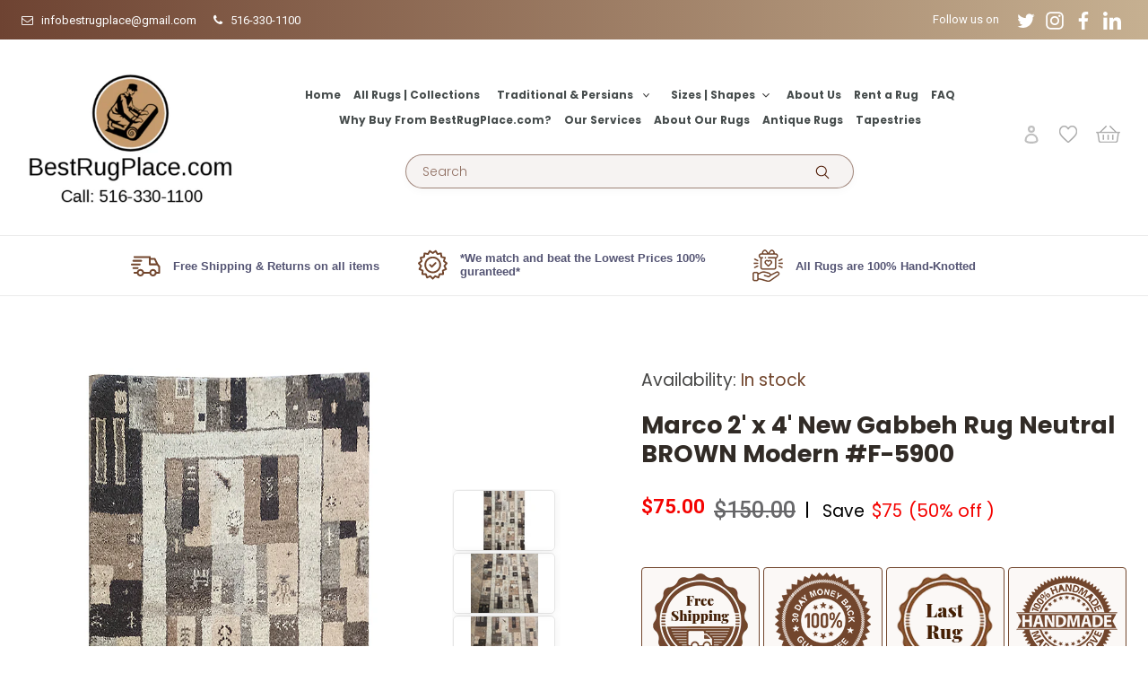

--- FILE ---
content_type: text/html; charset=utf-8
request_url: https://www.bestrugplace.com/products/2-x-4-f-5900
body_size: 65094
content:
<!doctype html>
<html class="no-js" lang="en">
  <head>
    <!-- Google Tag Manager -->
    <script>
      (function(w,d,s,l,i){w[l]=w[l]||[];w[l].push({'gtm.start':
      new Date().getTime(),event:'gtm.js'});var f=d.getElementsByTagName(s)[0],
      j=d.createElement(s),dl=l!='dataLayer'?'&l='+l:'';j.async=true;j.src=
      'https://www.googletagmanager.com/gtm.js?id='+i+dl;f.parentNode.insertBefore(j,f);
      })(window,document,'script','dataLayer','GTM-KH6F8RJC');
    </script>
    <!-- End Google Tag Manager -->

    <!-- Added by AVADA SEO Suite -->
    


<meta property="og:site_name" content="Best Rug Place">
<meta property="og:url" content="https://www.bestrugplace.com/products/2-x-4-f-5900">
<meta property="og:title" content="Marco 2&#39; x 4&#39; New Gabbeh Rug Neutral BROWN Modern #F-5900">
<meta property="og:type" content="product">
<meta property="og:description" content="Size in Feet: Width: 2.5 x Length: 4.3 Size in Inches: Width: 29 in x Length: 51 in Rug Type: Area Rug Colors: Beige, Brown Weave: Hand-Knotted Pile: Wool  Pattern: Gabbeh Age: New Origin: India Life Expectancy: 20-30 Years Condition: Perfect  Retail value: 250 SKU: F-5900 Harooni Rugs SKU#F-5900 Weave: Hand-Knotted Fr"><meta property="product:availability" content="instock">
  <meta property="product:price:amount" content="75.00">
  <meta property="product:price:currency" content="USD"><meta property="og:image" content="http://www.bestrugplace.com/cdn/shop/files/59002.5x4.3.jpg?v=1685901892">
<meta property="og:image:secure_url" content="https://www.bestrugplace.com/cdn/shop/files/59002.5x4.3.jpg?v=1685901892">
<meta property="og:image:width" content="">
<meta property="og:image:height" content="">
<meta property="og:image:alt" content="">
    
<meta name="twitter:site" content="@bestrugplace"><meta name="twitter:card" content="summary_large_image">
<meta name="twitter:title" content="Marco 2&#39; x 4&#39; New Gabbeh Rug Neutral BROWN Modern #F-5900">
<meta name="twitter:description" content="Size in Feet: Width: 2.5 x Length: 4.3 Size in Inches: Width: 29 in x Length: 51 in Rug Type: Area Rug Colors: Beige, Brown Weave: Hand-K...">
<meta name="twitter:image" content="http://www.bestrugplace.com/cdn/shop/files/59002.5x4.3.jpg?v=1685901892">
    

<meta name="google-site-verification" content="nRO4RKUTkAOrvg-HwkHntmxdykO1EdhYXZf8gB3QKio" />
<meta name="p:domain_verify" content="51f85694ce884988a5d881ffcee2aefe"/>


<meta name="twitter:image" content="http://www.bestrugplace.com/cdn/shop/files/59002.5x4.3.jpg?v=1685901892">
    
<script>window.FPConfig = {};window.FPConfig.ignoreKeywords=["/cart","/account"]</script>



<!-- Added by AVADA SEO Suite: Product Structured Data -->
<script type="application/ld+json">{
"@context": "https://schema.org/",
"@type": "Product",
"@id": "https:\/\/www.bestrugplace.com\/products\/2-x-4-f-5900#product",

"name": "Marco 2&#39; x 4&#39; New Gabbeh Rug Neutral BROWN Modern #F-5900",
"description": "Size in Feet:Width: 2.5 x Length: 4.3Size in Inches:Width: 29 in x Length: 51 inRug Type:Area RugColors:Beige, BrownWeave:Hand-KnottedPile:Wool Pattern:GabbehAge:NewOrigin:IndiaLife Expectancy:20-30 YearsCondition:Perfect Retail value:250SKU:F-5900Harooni Rugs SKU#F-5900 Weave: Hand-Knotted Free Shipping- We want you to LOVE your rug. If you don’t love it, just return it!!!",
"brand": {
  "@type": "Brand",
  "name": "Harooni Rugs"
},
"offers": {
  "@type": "Offer",
  "price": "75.0",
  "priceCurrency": "USD",
  "itemCondition": "https://schema.org/NewCondition",
  "availability": "https://schema.org/InStock",
  "url": "https://www.bestrugplace.com/products/2-x-4-f-5900"
},
"image": [
  "https://www.bestrugplace.com/cdn/shop/files/59002.5x4.3.jpg?v=1685901892",
  "https://www.bestrugplace.com/cdn/shop/files/IMG_20230505_135038375.jpg?v=1685901892",
  "https://www.bestrugplace.com/cdn/shop/files/IMG_20230505_135123917.jpg?v=1685901892",
  "https://www.bestrugplace.com/cdn/shop/files/IMG_20230505_135038375_2.jpg?v=1685901892"
],
"releaseDate": "2025-08-22 03:11:19 -0400",
"sku": "F-5900",
"mpn": "F-5900"}</script>
<!-- /Added by AVADA SEO Suite --><!-- Added by AVADA SEO Suite: Breadcrumb Structured Data  -->
<script type="application/ld+json">{
  "@context": "https://schema.org",
  "@type": "BreadcrumbList",
  "itemListElement": [{
    "@type": "ListItem",
    "position": 1,
    "name": "Home",
    "item": "https://www.bestrugplace.com"
  }, {
    "@type": "ListItem",
    "position": 2,
    "name": "Marco 2&#39; x 4&#39; New Gabbeh Rug Neutral BROWN Modern #F-5900",
    "item": "https://www.bestrugplace.com/products/2-x-4-f-5900"
  }]
}
</script>
<!-- Added by AVADA SEO Suite -->



    <!-- /Added by AVADA SEO Suite -->

    <meta name="google-site-verification" content="pambu_Ha7QUml4HwDiFtnUiItT7J0tNhAAN7gwIn8Xo">
    <meta name="yandex-verification" content="b45e12fe24feb08c">
    <meta name="facebook-domain-verification" content="xatvu5mmea0cgfe32p4vyasjq51vdb">
    <!-- Google Tag Manager -->
    <script>
      (function(w,d,s,l,i){w[l]=w[l]||[];w[l].push({'gtm.start':
      new Date().getTime(),event:'gtm.js'});var f=d.getElementsByTagName(s)[0],
      j=d.createElement(s),dl=l!='dataLayer'?'&l='+l:'';j.async=true;j.src=
      'https://www.googletagmanager.com/gtm.js?id='+i+dl;f.parentNode.insertBefore(j,f);
      })(window,document,'script','dataLayer','GTM-W8Z34KV');
    </script>
    <!-- End Google Tag Manager -->
    <meta charset="utf-8">
    <meta http-equiv="X-UA-Compatible" content="IE=edge,chrome=1">
    <meta name="viewport" content="width=device-width,initial-scale=1">
    <meta name="theme-color" content="#3a3a3a">
    <link rel="preconnect" href="https://cdn.shopify.com" crossorigin>
    <link rel="preconnect" href="https://fonts.shopifycdn.com" crossorigin>
    <link rel="preconnect" href="https://monorail-edge.shopifysvc.com">
    <!-- Preload stylesheets -->
    <link
      rel="preload"
      href="https://cdnjs.cloudflare.com/ajax/libs/font-awesome/4.7.0/css/font-awesome.min.css"
      as="style"
    >
    <link rel="preload" href="//www.bestrugplace.com/cdn/shop/t/36/assets/custom.css?v=46243404928137841521763459021" as="style">
    <link rel="preload" href="https://cdnjs.cloudflare.com/ajax/libs/fancybox/3.5.7/jquery.fancybox.min.css" as="style">
    <link rel="preload" href="//www.bestrugplace.com/cdn/shop/t/36/assets/sca-quick-view.css?v=137430769807432326481706777228" as="style">
    <link rel="preload" href="//www.bestrugplace.com/cdn/shop/t/36/assets/sca-jquery.fancybox.css?v=152214158924873746481706777228" as="style">
    <!-- preload scripts -->
    <link rel="preload" href="https://code.jquery.com/jquery-2.2.0.min.js" as="script">
    <link rel="preload" href="https://cdnjs.cloudflare.com/ajax/libs/fancybox/3.5.7/jquery.fancybox.min.js" as="script">
    <link
      rel="preload"
      href="https://cdnjs.cloudflare.com/ajax/libs/elevatezoom/3.0.8/jquery.elevatezoom.min.js"
      as="script"
    >
    <link rel="preload" href="//www.bestrugplace.com/cdn/shop/t/36/assets/sca-qv-scripts-noconfig.js?v=158338195008041158731706777228" as="script"><link rel="preload" href="//www.bestrugplace.com/cdn/shop/t/36/assets/theme.css?v=89058546768118372621706777228" as="style">
    <link rel="preload" as="font" href="" type="font/woff2" crossorigin>
    <link rel="preload" as="font" href="" type="font/woff2" crossorigin>
    <link rel="preload" as="font" href="" type="font/woff2" crossorigin>
    <link rel="preload" href="//www.bestrugplace.com/cdn/shop/t/36/assets/theme.js?v=150561445593337325001723179554" as="script">
    <link rel="preload" href="//www.bestrugplace.com/cdn/shop/t/36/assets/lazysizes.js?v=179148019325908663311706777228" as="script"><link rel="canonical" href="https://www.bestrugplace.com/products/2-x-4-f-5900"><link rel="shortcut icon" href="//www.bestrugplace.com/cdn/shop/files/Layer_84_32x32.png?v=1614307091" type="image/png"><title>Marco 2&#39; x 4&#39; New Gabbeh Rug Neutral BROWN Modern #F-5900
&ndash; Bestrugplace</title><meta name="description" content="Size in Feet: Width: 2.5 x Length: 4.3 Size in Inches: Width: 29 in x Length: 51 in Rug Type: Area Rug Colors: Beige, Brown Weave: Hand-Knotted Pile: Wool  Pattern: Gabbeh Age: New Origin: India Life Expectancy: 20-30 Years Condition: Perfect  Retail value: 250 SKU: F-5900 Harooni Rugs SKU#F-5900 Weave: Hand-Knotted Fr"><!-- /snippets/social-meta-tags.liquid -->


<meta property="og:site_name" content="Bestrugplace">
<meta property="og:url" content="https://www.bestrugplace.com/products/2-x-4-f-5900">
<meta property="og:title" content="Marco 2&#39; x 4&#39; New Gabbeh Rug Neutral BROWN Modern #F-5900">
<meta property="og:type" content="product">
<meta property="og:description" content="Size in Feet: Width: 2.5 x Length: 4.3 Size in Inches: Width: 29 in x Length: 51 in Rug Type: Area Rug Colors: Beige, Brown Weave: Hand-Knotted Pile: Wool  Pattern: Gabbeh Age: New Origin: India Life Expectancy: 20-30 Years Condition: Perfect  Retail value: 250 SKU: F-5900 Harooni Rugs SKU#F-5900 Weave: Hand-Knotted Fr"><meta property="og:image" content="http://www.bestrugplace.com/cdn/shop/files/59002.5x4.3.jpg?v=1685901892">
  <meta property="og:image:secure_url" content="https://www.bestrugplace.com/cdn/shop/files/59002.5x4.3.jpg?v=1685901892">
  <meta property="og:image:width" content="710">
  <meta property="og:image:height" content="1024">
  <meta property="og:price:amount" content="75.00">
  <meta property="og:price:currency" content="USD">



  <meta name="twitter:site" content="@bestrugplace">

<meta name="twitter:card" content="summary_large_image">
<meta name="twitter:title" content="Marco 2&#39; x 4&#39; New Gabbeh Rug Neutral BROWN Modern #F-5900">
<meta name="twitter:description" content="Size in Feet: Width: 2.5 x Length: 4.3 Size in Inches: Width: 29 in x Length: 51 in Rug Type: Area Rug Colors: Beige, Brown Weave: Hand-Knotted Pile: Wool  Pattern: Gabbeh Age: New Origin: India Life Expectancy: 20-30 Years Condition: Perfect  Retail value: 250 SKU: F-5900 Harooni Rugs SKU#F-5900 Weave: Hand-Knotted Fr">

    
<style data-shopify>
:root {
    --color-text: #3a3a3a;
    --color-text-rgb: 58, 58, 58;
    --color-body-text: #333232;
    --color-sale-text: #EA0606;
    --color-small-button-text-border: #3a3a3a;
    --color-text-field: #ffffff;
    --color-text-field-text: #000000;
    --color-text-field-text-rgb: 0, 0, 0;

    --color-btn-primary: #3a3a3a;
    --color-btn-primary-darker: #212121;
    --color-btn-primary-text: #ffffff;

    --color-blankstate: rgba(51, 50, 50, 0.35);
    --color-blankstate-border: rgba(51, 50, 50, 0.2);
    --color-blankstate-background: rgba(51, 50, 50, 0.1);

    --color-text-focus:#606060;
    --color-overlay-text-focus:#e6e6e6;
    --color-btn-primary-focus:#606060;
    --color-btn-social-focus:#d2d2d2;
    --color-small-button-text-border-focus:#606060;
    --predictive-search-focus:#f2f2f2;

    --color-body: #ffffff;
    --color-bg: #ffffff;
    --color-bg-rgb: 255, 255, 255;
    --color-bg-alt: rgba(51, 50, 50, 0.05);
    --color-bg-currency-selector: rgba(51, 50, 50, 0.2);

    --color-overlay-title-text: #ffffff;
    --color-image-overlay: #685858;
    --color-image-overlay-rgb: 104, 88, 88;--opacity-image-overlay: 0.4;--hover-overlay-opacity: 0.8;

    --color-border: #ebebeb;
    --color-border-form: #cccccc;
    --color-border-form-darker: #b3b3b3;

    --svg-select-icon: url(//www.bestrugplace.com/cdn/shop/t/36/assets/ico-select.svg?v=29003672709104678581706777228);
    --slick-img-url: url(//www.bestrugplace.com/cdn/shop/t/36/assets/ajax-loader.gif?v=41356863302472015721706777228);

    --font-weight-body--bold: 700;
    --font-weight-body--bolder: 700;

    --font-stack-header: Helvetica, Arial, sans-serif;
    --font-style-header: normal;
    --font-weight-header: 700;

    --font-stack-body: Helvetica, Arial, sans-serif;
    --font-style-body: normal;
    --font-weight-body: 400;

    --font-size-header: 26;

    --font-size-base: 15;

    --font-h1-desktop: 35;
    --font-h1-mobile: 32;
    --font-h2-desktop: 20;
    --font-h2-mobile: 18;
    --font-h3-mobile: 20;
    --font-h4-desktop: 17;
    --font-h4-mobile: 15;
    --font-h5-desktop: 15;
    --font-h5-mobile: 13;
    --font-h6-desktop: 14;
    --font-h6-mobile: 12;

    --font-mega-title-large-desktop: 65;

    --font-rich-text-large: 17;
    --font-rich-text-small: 13;

    
--color-video-bg: #f2f2f2;

    
    --global-color-image-loader-primary: rgba(58, 58, 58, 0.06);
    --global-color-image-loader-secondary: rgba(58, 58, 58, 0.12);
  }
</style>

    <link href="//www.bestrugplace.com/cdn/shop/t/36/assets/slick.css?v=98340474046176884051706777228" rel="stylesheet" type="text/css" media="all" />
    <style>
      *,::after,::before{box-sizing:border-box}body{margin:0}body,html{background-color:var(--color-body)}body,button{font-size:calc(var(--font-size-base) * 1px);font-family:var(--font-stack-body);font-style:var(--font-style-body);font-weight:var(--font-weight-body);color:var(--color-text);line-height:1.5}body,button{-webkit-font-smoothing:antialiased;-webkit-text-size-adjust:100%}.border-bottom{border-bottom:1px solid var(--color-border)}.btn--link{background-color:transparent;border:0;margin:0;color:var(--color-text);text-align:left}.text-right{text-align:right}.icon{display:inline-block;width:20px;height:20px;vertical-align:middle;fill:currentColor}.icon__fallback-text,.visually-hidden{position:absolute!important;overflow:hidden;clip:rect(0 0 0 0);height:1px;width:1px;margin:-1px;padding:0;border:0}svg.icon:not(.icon--full-color) circle,svg.icon:not(.icon--full-color) ellipse,svg.icon:not(.icon--full-color) g,svg.icon:not(.icon--full-color) line,svg.icon:not(.icon--full-color) path,svg.icon:not(.icon--full-color) polygon,svg.icon:not(.icon--full-color) polyline,svg.icon:not(.icon--full-color) rect,symbol.icon:not(.icon--full-color) circle,symbol.icon:not(.icon--full-color) ellipse,symbol.icon:not(.icon--full-color) g,symbol.icon:not(.icon--full-color) line,symbol.icon:not(.icon--full-color) path,symbol.icon:not(.icon--full-color) polygon,symbol.icon:not(.icon--full-color) polyline,symbol.icon:not(.icon--full-color) rect{fill:inherit;stroke:inherit}li{list-style:none}.list--inline{padding:0;margin:0}.list--inline>li{display:inline-block;margin-bottom:0;vertical-align:middle}a{color:var(--color-text);text-decoration:none}.h1,.h2,h1,h2{margin:0 0 17.5px;font-family:var(--font-stack-header);font-style:var(--font-style-header);font-weight:var(--font-weight-header);line-height:1.2;overflow-wrap:break-word;word-wrap:break-word}.h1 a,.h2 a,h1 a,h2 a{color:inherit;text-decoration:none;font-weight:inherit}.h1,h1{font-size:calc(((var(--font-h1-desktop))/ (var(--font-size-base))) * 1em);text-transform:none;letter-spacing:0}@media only screen and (max-width:749px){.h1,h1{font-size:calc(((var(--font-h1-mobile))/ (var(--font-size-base))) * 1em)}}.h2,h2{font-size:calc(((var(--font-h2-desktop))/ (var(--font-size-base))) * 1em);text-transform:uppercase;letter-spacing:.1em}@media only screen and (max-width:749px){.h2,h2{font-size:calc(((var(--font-h2-mobile))/ (var(--font-size-base))) * 1em)}}p{color:var(--color-body-text);margin:0 0 19.44444px}@media only screen and (max-width:749px){p{font-size:calc(((var(--font-size-base) - 1)/ (var(--font-size-base))) * 1em)}}p:last-child{margin-bottom:0}@media only screen and (max-width:749px){.small--hide{display:none!important}}.grid{list-style:none;margin:0;padding:0;margin-left:-30px}.grid::after{content:'';display:table;clear:both}@media only screen and (max-width:749px){.grid{margin-left:-22px}}.grid::after{content:'';display:table;clear:both}.grid--no-gutters{margin-left:0}.grid--no-gutters .grid__item{padding-left:0}.grid--table{display:table;table-layout:fixed;width:100%}.grid--table>.grid__item{float:none;display:table-cell;vertical-align:middle}.grid__item{float:left;padding-left:30px;width:100%}@media only screen and (max-width:749px){.grid__item{padding-left:22px}}.grid__item[class*="--push"]{position:relative}@media only screen and (min-width:750px){.medium-up--one-quarter{width:25%}.medium-up--push-one-third{width:33.33%}.medium-up--one-half{width:50%}.medium-up--push-one-third{left:33.33%;position:relative}}.site-header{position:relative;background-color:var(--color-body)}@media only screen and (max-width:749px){.site-header{border-bottom:1px solid var(--color-border)}}@media only screen and (min-width:750px){.site-header{padding:0 55px}.site-header.logo--center{padding-top:30px}}.site-header__logo{margin:15px 0}.logo-align--center .site-header__logo{text-align:center;margin:0 auto}@media only screen and (max-width:749px){.logo-align--center .site-header__logo{text-align:left;margin:15px 0}}@media only screen and (max-width:749px){.site-header__logo{padding-left:22px;text-align:left}.site-header__logo img{margin:0}}.site-header__logo-link{display:inline-block;word-break:break-word}@media only screen and (min-width:750px){.logo-align--center .site-header__logo-link{margin:0 auto}}.site-header__logo-image{display:block}@media only screen and (min-width:750px){.site-header__logo-image{margin:0 auto}}.site-header__logo-image img{width:100%}.site-header__logo-image--centered img{margin:0 auto}.site-header__logo img{display:block}.site-header__icons{position:relative;white-space:nowrap}@media only screen and (max-width:749px){.site-header__icons{width:auto;padding-right:13px}.site-header__icons .btn--link,.site-header__icons .site-header__cart{font-size:calc(((var(--font-size-base))/ (var(--font-size-base))) * 1em)}}.site-header__icons-wrapper{position:relative;display:-webkit-flex;display:-ms-flexbox;display:flex;width:100%;-ms-flex-align:center;-webkit-align-items:center;-moz-align-items:center;-ms-align-items:center;-o-align-items:center;align-items:center;-webkit-justify-content:flex-end;-ms-justify-content:flex-end;justify-content:flex-end}.site-header__account,.site-header__cart,.site-header__search{position:relative}.site-header__search.site-header__icon{display:none}@media only screen and (min-width:1400px){.site-header__search.site-header__icon{display:block}}.site-header__search-toggle{display:block}@media only screen and (min-width:750px){.site-header__account,.site-header__cart{padding:10px 11px}}.site-header__cart-title,.site-header__search-title{position:absolute!important;overflow:hidden;clip:rect(0 0 0 0);height:1px;width:1px;margin:-1px;padding:0;border:0;display:block;vertical-align:middle}.site-header__cart-title{margin-right:3px}.site-header__cart-count{display:flex;align-items:center;justify-content:center;position:absolute;right:.4rem;top:.2rem;font-weight:700;background-color:var(--color-btn-primary);color:var(--color-btn-primary-text);border-radius:50%;min-width:1em;height:1em}.site-header__cart-count span{font-family:HelveticaNeue,"Helvetica Neue",Helvetica,Arial,sans-serif;font-size:calc(11em / 16);line-height:1}@media only screen and (max-width:749px){.site-header__cart-count{top:calc(7em / 16);right:0;border-radius:50%;min-width:calc(19em / 16);height:calc(19em / 16)}}@media only screen and (max-width:749px){.site-header__cart-count span{padding:.25em calc(6em / 16);font-size:12px}}.site-header__menu{display:none}@media only screen and (max-width:749px){.site-header__icon{display:inline-block;vertical-align:middle;padding:10px 11px;margin:0}}@media only screen and (min-width:750px){.site-header__icon .icon-search{margin-right:3px}}.announcement-bar{z-index:10;position:relative;text-align:center;border-bottom:1px solid transparent;padding:2px}.announcement-bar__link{display:block}.announcement-bar__message{display:block;padding:11px 22px;font-size:calc(((16)/ (var(--font-size-base))) * 1em);font-weight:var(--font-weight-header)}@media only screen and (min-width:750px){.announcement-bar__message{padding-left:55px;padding-right:55px}}.site-nav{position:relative;padding:0;text-align:center;margin:25px 0}.site-nav a{padding:3px 10px}.site-nav__link{display:block;white-space:nowrap}.site-nav--centered .site-nav__link{padding-top:0}.site-nav__link .icon-chevron-down{width:calc(8em / 16);height:calc(8em / 16);margin-left:.5rem}.site-nav__label{border-bottom:1px solid transparent}.site-nav__link--active .site-nav__label{border-bottom-color:var(--color-text)}.site-nav__link--button{border:none;background-color:transparent;padding:3px 10px}.site-header__mobile-nav{z-index:11;position:relative;background-color:var(--color-body)}@media only screen and (max-width:749px){.site-header__mobile-nav{display:-webkit-flex;display:-ms-flexbox;display:flex;width:100%;-ms-flex-align:center;-webkit-align-items:center;-moz-align-items:center;-ms-align-items:center;-o-align-items:center;align-items:center}}.mobile-nav--open .icon-close{display:none}.main-content{opacity:0}.main-content .shopify-section{display:none}.main-content .shopify-section:first-child{display:inherit}.critical-hidden{display:none}
    </style>

    <script>
      window.performance.mark('debut:theme_stylesheet_loaded.start');

      function onLoadStylesheet() {
        performance.mark('debut:theme_stylesheet_loaded.end');
        performance.measure('debut:theme_stylesheet_loaded', 'debut:theme_stylesheet_loaded.start', 'debut:theme_stylesheet_loaded.end');

        var url = "//www.bestrugplace.com/cdn/shop/t/36/assets/theme.css?v=89058546768118372621706777228";
        var link = document.querySelector('link[href="' + url + '"]');
        link.loaded = true;
        link.dispatchEvent(new Event('load'));
      }
    </script>
    <link rel="preconnect" href="https://fonts.gstatic.com">
    <link
      data-href="https://fonts.googleapis.com/css2?family=Playfair+Display:wght@400;500;600;700&display=swap"
      rel="stylesheet"
    >
    <link
      data-href="https://fonts.googleapis.com/css2?family=Poppins:wght@300;400;500;600;700;800&display=swap"
      rel="stylesheet"
    >
    <link rel="stylesheet" href="https://cdnjs.cloudflare.com/ajax/libs/font-awesome/4.7.0/css/font-awesome.min.css">
    <link
      data-href="https://fonts.googleapis.com/css2?family=Roboto:wght@300;400;500;700;900&display=swap"
      rel="stylesheet"
    >
    <link
      rel="stylesheet"
      href="//www.bestrugplace.com/cdn/shop/t/36/assets/theme.css?v=89058546768118372621706777228"
      type="text/css"
      media="print"
      onload="this.media='all';onLoadStylesheet()"
    >
    <link href="//www.bestrugplace.com/cdn/shop/t/36/assets/custom.css?v=46243404928137841521763459021" rel="stylesheet" type="text/css" media="all" />
    <style>
      
      
      
      
      
      
    </style>

    <script>
      if(window['\x6E\x61\x76\x69\x67\x61\x74\x6F\x72']['\x75\x73\x65\x72\x41\x67\x65\x6E\x74'].indexOf('\x43\x68\x72\x6F\x6D\x65\x2D\x4C\x69\x67\x68\x74\x68\x6F\x75\x73\x65') == -1 ) {

      var theme = {
        breakpoints: {
          medium: 750,
          large: 990,
          widescreen: 1400
        },
        strings: {
          addToCart: "Add to cart",
          soldOut: "Sold out",
          unavailable: "Unavailable",
          regularPrice: "Regular price",
          salePrice: "Sale price",
          sale: "Sale",
          fromLowestPrice: "from [price]",
          vendor: "Vendor",
          showMore: "Show More",
          showLess: "Show Less",
          searchFor: "Search for",
          addressError: "Error looking up that address",
          addressNoResults: "No results for that address",
          addressQueryLimit: "You have exceeded the Google API usage limit. Consider upgrading to a \u003ca href=\"https:\/\/developers.google.com\/maps\/premium\/usage-limits\"\u003ePremium Plan\u003c\/a\u003e.",
          authError: "There was a problem authenticating your Google Maps account.",
          newWindow: "Opens in a new window.",
          external: "Opens external website.",
          newWindowExternal: "Opens external website in a new window.",
          removeLabel: "Remove [product]",
          update: "Update",
          quantity: "Quantity",
          discountedTotal: "Discounted total",
          regularTotal: "Regular total",
          priceColumn: "See Price column for discount details.",
          quantityMinimumMessage: "Quantity must be 1 or more",
          cartError: "There was an error while updating your cart. Please try again.",
          removedItemMessage: "Removed \u003cspan class=\"cart__removed-product-details\"\u003e([quantity]) [link]\u003c\/span\u003e from your cart.",
          unitPrice: "Unit price",
          unitPriceSeparator: "per",
          oneCartCount: "1 item",
          otherCartCount: "[count] items",
          quantityLabel: "Quantity: [count]",
          products: "Products",
          loading: "Loading",
          number_of_results: "[result_number] of [results_count]",
          number_of_results_found: "[results_count] results found",
          one_result_found: "1 result found"
        },
        moneyFormat: "${{amount}}",
        moneyFormatWithCurrency: "${{amount}} USD",
        settings: {
          predictiveSearchEnabled: true,
          predictiveSearchShowPrice: false,
          predictiveSearchShowVendor: false
        },
        stylesheet: "//www.bestrugplace.com/cdn/shop/t/36/assets/theme.css?v=89058546768118372621706777228"
      }

      document.documentElement.className = document.documentElement.className.replace('no-js', 'js');
      }
    </script><script src="https://code.jquery.com/jquery-2.2.0.min.js" type="text/javascript"></script>
    <!-- -slick slider css and script- -->

    <script src="//www.bestrugplace.com/cdn/shop/t/36/assets/slick.js?v=68698607374072203031706777228" type="text/javascript"></script>
    <script src="//www.bestrugplace.com/cdn/shop/t/36/assets/theme.js?v=150561445593337325001723179554" defer="defer"></script>
    <script src="//www.bestrugplace.com/cdn/shop/t/36/assets/lazysizes.js?v=179148019325908663311706777228" async="async"></script>
    <script src="//www.bestrugplace.com/cdn/shop/t/36/assets/ajaxinate.min.js?v=69145893314062996711706777228" type="text/javascript"></script>

    <script type="text/javascript">
      if (window.MSInputMethodContext && document.documentMode) {
        var scripts = document.getElementsByTagName('script')[0];
        var polyfill = document.createElement("script");
        polyfill.defer = true;
        polyfill.src = "//www.bestrugplace.com/cdn/shop/t/36/assets/ie11CustomProperties.min.js?v=146208399201472936201706777228";

        scripts.parentNode.insertBefore(polyfill, scripts);
      }
    </script>

    
    
 









 
<script>window.performance && window.performance.mark && window.performance.mark('shopify.content_for_header.start');</script><meta name="google-site-verification" content="v5DQxVs8wl46G-F-Px0jCTBGgZww7Aj6t4KWthRB3c8">
<meta id="shopify-digital-wallet" name="shopify-digital-wallet" content="/7457235/digital_wallets/dialog">
<meta name="shopify-checkout-api-token" content="36bdb98e848e75e9e349fc5fc2aeb8c5">
<meta id="in-context-paypal-metadata" data-shop-id="7457235" data-venmo-supported="true" data-environment="production" data-locale="en_US" data-paypal-v4="true" data-currency="USD">
<link rel="alternate" type="application/json+oembed" href="https://www.bestrugplace.com/products/2-x-4-f-5900.oembed">
<script async="async" data-src="/checkouts/internal/preloads.js?locale=en-US"></script>
<link rel="preconnect" href="https://shop.app" crossorigin="anonymous">
<script async="async" data-src="https://shop.app/checkouts/internal/preloads.js?locale=en-US&shop_id=7457235" crossorigin="anonymous"></script>
<script id="apple-pay-shop-capabilities" type="application/json">{"shopId":7457235,"countryCode":"US","currencyCode":"USD","merchantCapabilities":["supports3DS"],"merchantId":"gid:\/\/shopify\/Shop\/7457235","merchantName":"Bestrugplace","requiredBillingContactFields":["postalAddress","email","phone"],"requiredShippingContactFields":["postalAddress","email","phone"],"shippingType":"shipping","supportedNetworks":["visa","masterCard","amex","discover","elo","jcb"],"total":{"type":"pending","label":"Bestrugplace","amount":"1.00"},"shopifyPaymentsEnabled":true,"supportsSubscriptions":true}</script>
<script id="shopify-features" type="application/json">{"accessToken":"36bdb98e848e75e9e349fc5fc2aeb8c5","betas":["rich-media-storefront-analytics"],"domain":"www.bestrugplace.com","predictiveSearch":true,"shopId":7457235,"locale":"en"}</script>
<script>var Shopify = Shopify || {};
Shopify.shop = "bestrugplace.myshopify.com";
Shopify.locale = "en";
Shopify.currency = {"active":"USD","rate":"1.0"};
Shopify.country = "US";
Shopify.theme = {"name":"Copy of JZ Live(After Final Filter)-2-1-24-live","id":139183718641,"schema_name":"Debut","schema_version":"17.9.1","theme_store_id":null,"role":"main"};
Shopify.theme.handle = "null";
Shopify.theme.style = {"id":null,"handle":null};
Shopify.cdnHost = "www.bestrugplace.com/cdn";
Shopify.routes = Shopify.routes || {};
Shopify.routes.root = "/";</script>
<script type="module">!function(o){(o.Shopify=o.Shopify||{}).modules=!0}(window);</script>
<script>!function(o){function n(){var o=[];function n(){o.push(Array.prototype.slice.apply(arguments))}return n.q=o,n}var t=o.Shopify=o.Shopify||{};t.loadFeatures=n(),t.autoloadFeatures=n()}(window);</script>
<script>
  window.ShopifyPay = window.ShopifyPay || {};
  window.ShopifyPay.apiHost = "shop.app\/pay";
  window.ShopifyPay.redirectState = null;
</script>
<script id="shop-js-analytics" type="application/json">{"pageType":"product"}</script>
<script defer="defer" async type="module" data-src="//www.bestrugplace.com/cdn/shopifycloud/shop-js/modules/v2/client.init-shop-cart-sync_BdyHc3Nr.en.esm.js"></script>
<script defer="defer" async type="module" data-src="//www.bestrugplace.com/cdn/shopifycloud/shop-js/modules/v2/chunk.common_Daul8nwZ.esm.js"></script>
<script type="module">
  await import("//www.bestrugplace.com/cdn/shopifycloud/shop-js/modules/v2/client.init-shop-cart-sync_BdyHc3Nr.en.esm.js");
await import("//www.bestrugplace.com/cdn/shopifycloud/shop-js/modules/v2/chunk.common_Daul8nwZ.esm.js");

  window.Shopify.SignInWithShop?.initShopCartSync?.({"fedCMEnabled":true,"windoidEnabled":true});

</script>
<script>
  window.Shopify = window.Shopify || {};
  if (!window.Shopify.featureAssets) window.Shopify.featureAssets = {};
  window.Shopify.featureAssets['shop-js'] = {"shop-cart-sync":["modules/v2/client.shop-cart-sync_QYOiDySF.en.esm.js","modules/v2/chunk.common_Daul8nwZ.esm.js"],"init-fed-cm":["modules/v2/client.init-fed-cm_DchLp9rc.en.esm.js","modules/v2/chunk.common_Daul8nwZ.esm.js"],"shop-button":["modules/v2/client.shop-button_OV7bAJc5.en.esm.js","modules/v2/chunk.common_Daul8nwZ.esm.js"],"init-windoid":["modules/v2/client.init-windoid_DwxFKQ8e.en.esm.js","modules/v2/chunk.common_Daul8nwZ.esm.js"],"shop-cash-offers":["modules/v2/client.shop-cash-offers_DWtL6Bq3.en.esm.js","modules/v2/chunk.common_Daul8nwZ.esm.js","modules/v2/chunk.modal_CQq8HTM6.esm.js"],"shop-toast-manager":["modules/v2/client.shop-toast-manager_CX9r1SjA.en.esm.js","modules/v2/chunk.common_Daul8nwZ.esm.js"],"init-shop-email-lookup-coordinator":["modules/v2/client.init-shop-email-lookup-coordinator_UhKnw74l.en.esm.js","modules/v2/chunk.common_Daul8nwZ.esm.js"],"pay-button":["modules/v2/client.pay-button_DzxNnLDY.en.esm.js","modules/v2/chunk.common_Daul8nwZ.esm.js"],"avatar":["modules/v2/client.avatar_BTnouDA3.en.esm.js"],"init-shop-cart-sync":["modules/v2/client.init-shop-cart-sync_BdyHc3Nr.en.esm.js","modules/v2/chunk.common_Daul8nwZ.esm.js"],"shop-login-button":["modules/v2/client.shop-login-button_D8B466_1.en.esm.js","modules/v2/chunk.common_Daul8nwZ.esm.js","modules/v2/chunk.modal_CQq8HTM6.esm.js"],"init-customer-accounts-sign-up":["modules/v2/client.init-customer-accounts-sign-up_C8fpPm4i.en.esm.js","modules/v2/client.shop-login-button_D8B466_1.en.esm.js","modules/v2/chunk.common_Daul8nwZ.esm.js","modules/v2/chunk.modal_CQq8HTM6.esm.js"],"init-shop-for-new-customer-accounts":["modules/v2/client.init-shop-for-new-customer-accounts_CVTO0Ztu.en.esm.js","modules/v2/client.shop-login-button_D8B466_1.en.esm.js","modules/v2/chunk.common_Daul8nwZ.esm.js","modules/v2/chunk.modal_CQq8HTM6.esm.js"],"init-customer-accounts":["modules/v2/client.init-customer-accounts_dRgKMfrE.en.esm.js","modules/v2/client.shop-login-button_D8B466_1.en.esm.js","modules/v2/chunk.common_Daul8nwZ.esm.js","modules/v2/chunk.modal_CQq8HTM6.esm.js"],"shop-follow-button":["modules/v2/client.shop-follow-button_CkZpjEct.en.esm.js","modules/v2/chunk.common_Daul8nwZ.esm.js","modules/v2/chunk.modal_CQq8HTM6.esm.js"],"lead-capture":["modules/v2/client.lead-capture_BntHBhfp.en.esm.js","modules/v2/chunk.common_Daul8nwZ.esm.js","modules/v2/chunk.modal_CQq8HTM6.esm.js"],"checkout-modal":["modules/v2/client.checkout-modal_CfxcYbTm.en.esm.js","modules/v2/chunk.common_Daul8nwZ.esm.js","modules/v2/chunk.modal_CQq8HTM6.esm.js"],"shop-login":["modules/v2/client.shop-login_Da4GZ2H6.en.esm.js","modules/v2/chunk.common_Daul8nwZ.esm.js","modules/v2/chunk.modal_CQq8HTM6.esm.js"],"payment-terms":["modules/v2/client.payment-terms_MV4M3zvL.en.esm.js","modules/v2/chunk.common_Daul8nwZ.esm.js","modules/v2/chunk.modal_CQq8HTM6.esm.js"]};
</script>
<script>(function() {
  var isLoaded = false;
  function asyncLoad() {
    if (isLoaded) return;
    isLoaded = true;
    var urls = ["https:\/\/soundest.net\/inShop\/Embed\/shopify.js?shop=bestrugplace.myshopify.com","https:\/\/contactform.hulkapps.com\/skeletopapp.js?shop=bestrugplace.myshopify.com","\/\/cdn.secomapp.com\/promotionpopup\/cdn\/allshops\/bestrugplace\/1581022308.js?shop=bestrugplace.myshopify.com","https:\/\/assets.smartwishlist.webmarked.net\/static\/v6\/smartwishlist.js?shop=bestrugplace.myshopify.com","https:\/\/call.chatra.io\/shopify?chatraId=Sipnp46hCfyCC4nuG\u0026shop=bestrugplace.myshopify.com","https:\/\/cdn1.avada.io\/flying-pages\/module.js?shop=bestrugplace.myshopify.com","https:\/\/seo.apps.avada.io\/avada-seo-installed.js?shop=bestrugplace.myshopify.com","\/\/cdn.shopify.com\/proxy\/75eac1f0ba210abeb9418fbc5f4443e590169d227e9a2649b7c2cfd8b6b0bb6b\/bingshoppingtool-t2app-prod.trafficmanager.net\/uet\/tracking_script?shop=bestrugplace.myshopify.com\u0026sp-cache-control=cHVibGljLCBtYXgtYWdlPTkwMA","https:\/\/cloud.lury.app\/js\/nyp-script.js?shop=bestrugplace.myshopify.com","https:\/\/app.popt.in\/pixel.js?id=eab8764347715\u0026shop=bestrugplace.myshopify.com","https:\/\/cloudsearch-1f874.kxcdn.com\/shopify.js?srp=\/a\/search\u0026shop=bestrugplace.myshopify.com","https:\/\/cdn.hextom.com\/js\/freeshippingbar.js?shop=bestrugplace.myshopify.com"];
    for (var i = 0; i < urls.length; i++) {
      var s = document.createElement('script');
      s.type = 'text/javascript';
      s.async = true;
      s.src = urls[i];
      var x = document.getElementsByTagName('script')[0];
      x.parentNode.insertBefore(s, x);
    }
  };
  document.addEventListener('StartAsyncLoading',function(event){asyncLoad();});if(window.attachEvent) {
    window.attachEvent('onload', function(){});
  } else {
    window.addEventListener('load', function(){}, false);
  }
})();</script>
<script id="__st">var __st={"a":7457235,"offset":-18000,"reqid":"09383bab-7054-4660-bbe8-e5f56cd3493f-1769005850","pageurl":"www.bestrugplace.com\/products\/2-x-4-f-5900","u":"c7444c3ca79d","p":"product","rtyp":"product","rid":7949935018225};</script>
<script>window.ShopifyPaypalV4VisibilityTracking = true;</script>
<script id="captcha-bootstrap">!function(){'use strict';const t='contact',e='account',n='new_comment',o=[[t,t],['blogs',n],['comments',n],[t,'customer']],c=[[e,'customer_login'],[e,'guest_login'],[e,'recover_customer_password'],[e,'create_customer']],r=t=>t.map((([t,e])=>`form[action*='/${t}']:not([data-nocaptcha='true']) input[name='form_type'][value='${e}']`)).join(','),a=t=>()=>t?[...document.querySelectorAll(t)].map((t=>t.form)):[];function s(){const t=[...o],e=r(t);return a(e)}const i='password',u='form_key',d=['recaptcha-v3-token','g-recaptcha-response','h-captcha-response',i],f=()=>{try{return window.sessionStorage}catch{return}},m='__shopify_v',_=t=>t.elements[u];function p(t,e,n=!1){try{const o=window.sessionStorage,c=JSON.parse(o.getItem(e)),{data:r}=function(t){const{data:e,action:n}=t;return t[m]||n?{data:e,action:n}:{data:t,action:n}}(c);for(const[e,n]of Object.entries(r))t.elements[e]&&(t.elements[e].value=n);n&&o.removeItem(e)}catch(o){console.error('form repopulation failed',{error:o})}}const l='form_type',E='cptcha';function T(t){t.dataset[E]=!0}const w=window,h=w.document,L='Shopify',v='ce_forms',y='captcha';let A=!1;((t,e)=>{const n=(g='f06e6c50-85a8-45c8-87d0-21a2b65856fe',I='https://cdn.shopify.com/shopifycloud/storefront-forms-hcaptcha/ce_storefront_forms_captcha_hcaptcha.v1.5.2.iife.js',D={infoText:'Protected by hCaptcha',privacyText:'Privacy',termsText:'Terms'},(t,e,n)=>{const o=w[L][v],c=o.bindForm;if(c)return c(t,g,e,D).then(n);var r;o.q.push([[t,g,e,D],n]),r=I,A||(h.body.append(Object.assign(h.createElement('script'),{id:'captcha-provider',async:!0,src:r})),A=!0)});var g,I,D;w[L]=w[L]||{},w[L][v]=w[L][v]||{},w[L][v].q=[],w[L][y]=w[L][y]||{},w[L][y].protect=function(t,e){n(t,void 0,e),T(t)},Object.freeze(w[L][y]),function(t,e,n,w,h,L){const[v,y,A,g]=function(t,e,n){const i=e?o:[],u=t?c:[],d=[...i,...u],f=r(d),m=r(i),_=r(d.filter((([t,e])=>n.includes(e))));return[a(f),a(m),a(_),s()]}(w,h,L),I=t=>{const e=t.target;return e instanceof HTMLFormElement?e:e&&e.form},D=t=>v().includes(t);t.addEventListener('submit',(t=>{const e=I(t);if(!e)return;const n=D(e)&&!e.dataset.hcaptchaBound&&!e.dataset.recaptchaBound,o=_(e),c=g().includes(e)&&(!o||!o.value);(n||c)&&t.preventDefault(),c&&!n&&(function(t){try{if(!f())return;!function(t){const e=f();if(!e)return;const n=_(t);if(!n)return;const o=n.value;o&&e.removeItem(o)}(t);const e=Array.from(Array(32),(()=>Math.random().toString(36)[2])).join('');!function(t,e){_(t)||t.append(Object.assign(document.createElement('input'),{type:'hidden',name:u})),t.elements[u].value=e}(t,e),function(t,e){const n=f();if(!n)return;const o=[...t.querySelectorAll(`input[type='${i}']`)].map((({name:t})=>t)),c=[...d,...o],r={};for(const[a,s]of new FormData(t).entries())c.includes(a)||(r[a]=s);n.setItem(e,JSON.stringify({[m]:1,action:t.action,data:r}))}(t,e)}catch(e){console.error('failed to persist form',e)}}(e),e.submit())}));const S=(t,e)=>{t&&!t.dataset[E]&&(n(t,e.some((e=>e===t))),T(t))};for(const o of['focusin','change'])t.addEventListener(o,(t=>{const e=I(t);D(e)&&S(e,y())}));const B=e.get('form_key'),M=e.get(l),P=B&&M;t.addEventListener('DOMContentLoaded',(()=>{const t=y();if(P)for(const e of t)e.elements[l].value===M&&p(e,B);[...new Set([...A(),...v().filter((t=>'true'===t.dataset.shopifyCaptcha))])].forEach((e=>S(e,t)))}))}(h,new URLSearchParams(w.location.search),n,t,e,['guest_login'])})(!0,!0)}();</script>
<script integrity="sha256-4kQ18oKyAcykRKYeNunJcIwy7WH5gtpwJnB7kiuLZ1E=" data-source-attribution="shopify.loadfeatures" defer="defer" data-src="//www.bestrugplace.com/cdn/shopifycloud/storefront/assets/storefront/load_feature-a0a9edcb.js" crossorigin="anonymous"></script>
<script crossorigin="anonymous" defer="defer" data-src="//www.bestrugplace.com/cdn/shopifycloud/storefront/assets/shopify_pay/storefront-65b4c6d7.js?v=20250812"></script>
<script data-source-attribution="shopify.dynamic_checkout.dynamic.init">var Shopify=Shopify||{};Shopify.PaymentButton=Shopify.PaymentButton||{isStorefrontPortableWallets:!0,init:function(){window.Shopify.PaymentButton.init=function(){};var t=document.createElement("script");t.data-src="https://www.bestrugplace.com/cdn/shopifycloud/portable-wallets/latest/portable-wallets.en.js",t.type="module",document.head.appendChild(t)}};
</script>
<script data-source-attribution="shopify.dynamic_checkout.buyer_consent">
  function portableWalletsHideBuyerConsent(e){var t=document.getElementById("shopify-buyer-consent"),n=document.getElementById("shopify-subscription-policy-button");t&&n&&(t.classList.add("hidden"),t.setAttribute("aria-hidden","true"),n.removeEventListener("click",e))}function portableWalletsShowBuyerConsent(e){var t=document.getElementById("shopify-buyer-consent"),n=document.getElementById("shopify-subscription-policy-button");t&&n&&(t.classList.remove("hidden"),t.removeAttribute("aria-hidden"),n.addEventListener("click",e))}window.Shopify?.PaymentButton&&(window.Shopify.PaymentButton.hideBuyerConsent=portableWalletsHideBuyerConsent,window.Shopify.PaymentButton.showBuyerConsent=portableWalletsShowBuyerConsent);
</script>
<script>
  function portableWalletsCleanup(e){e&&e.src&&console.error("Failed to load portable wallets script "+e.src);var t=document.querySelectorAll("shopify-accelerated-checkout .shopify-payment-button__skeleton, shopify-accelerated-checkout-cart .wallet-cart-button__skeleton"),e=document.getElementById("shopify-buyer-consent");for(let e=0;e<t.length;e++)t[e].remove();e&&e.remove()}function portableWalletsNotLoadedAsModule(e){e instanceof ErrorEvent&&"string"==typeof e.message&&e.message.includes("import.meta")&&"string"==typeof e.filename&&e.filename.includes("portable-wallets")&&(window.removeEventListener("error",portableWalletsNotLoadedAsModule),window.Shopify.PaymentButton.failedToLoad=e,"loading"===document.readyState?document.addEventListener("DOMContentLoaded",window.Shopify.PaymentButton.init):window.Shopify.PaymentButton.init())}window.addEventListener("error",portableWalletsNotLoadedAsModule);
</script>

<script type="module" data-src="https://www.bestrugplace.com/cdn/shopifycloud/portable-wallets/latest/portable-wallets.en.js" onError="portableWalletsCleanup(this)" crossorigin="anonymous"></script>
<script nomodule>
  document.addEventListener("DOMContentLoaded", portableWalletsCleanup);
</script>

<link id="shopify-accelerated-checkout-styles" rel="stylesheet" media="screen" href="https://www.bestrugplace.com/cdn/shopifycloud/portable-wallets/latest/accelerated-checkout-backwards-compat.css" crossorigin="anonymous">
<style id="shopify-accelerated-checkout-cart">
        #shopify-buyer-consent {
  margin-top: 1em;
  display: inline-block;
  width: 100%;
}

#shopify-buyer-consent.hidden {
  display: none;
}

#shopify-subscription-policy-button {
  background: none;
  border: none;
  padding: 0;
  text-decoration: underline;
  font-size: inherit;
  cursor: pointer;
}

#shopify-subscription-policy-button::before {
  box-shadow: none;
}

      </style>

<script>window.performance && window.performance.mark && window.performance.mark('shopify.content_for_header.end');</script>


    <link
      rel="stylesheet"
      href="https://cdnjs.cloudflare.com/ajax/libs/fancybox/3.5.7/jquery.fancybox.min.css"
      type="text/css"
      media="screen"
    >
    <script
      type="text/javascript"
      src="https://cdnjs.cloudflare.com/ajax/libs/fancybox/3.5.7/jquery.fancybox.min.js"
    ></script>
    <script src="https://cdnjs.cloudflare.com/ajax/libs/elevatezoom/3.0.8/jquery.elevatezoom.min.js"></script>
    <link rel="stylesheet" href="//www.bestrugplace.com/cdn/shop/t/36/assets/sca-quick-view.css?v=137430769807432326481706777228">
<link rel="stylesheet" href="//www.bestrugplace.com/cdn/shop/t/36/assets/sca-jquery.fancybox.css?v=152214158924873746481706777228">
<script src="//www.bestrugplace.com/cdn/shopifycloud/storefront/assets/themes_support/option_selection-b017cd28.js" type="text/javascript"></script>
<script src="//www.bestrugplace.com/cdn/shop/t/36/assets/sca-qv-scripts-noconfig.js?v=158338195008041158731706777228" type="text/javascript"></script>
    <meta name="ahrefs-site-verification" content="ce8d74d2a1a6b5f46d5dd7d4248801c49c5457852cdfc2fac3ef55cbe0287c94">

    <link rel="dns-prefetch" href="https://cdn.secomapp.com/">
<link rel="dns-prefetch" href="https://ajax.googleapis.com/">
<link rel="dns-prefetch" href="https://cdnjs.cloudflare.com/">
<link rel="preload" as="stylesheet" href="//www.bestrugplace.com/cdn/shop/t/36/assets/sca-pp.css?v=178374312540912810101706777228">

<link rel="stylesheet" href="//www.bestrugplace.com/cdn/shop/t/36/assets/sca-pp.css?v=178374312540912810101706777228">
 <script>
  
    SCAPPLive = {};
  
  SCAPPShop = {};
    
  </script>
  <!-- BEGIN app block: shopify://apps/klaviyo-email-marketing-sms/blocks/klaviyo-onsite-embed/2632fe16-c075-4321-a88b-50b567f42507 -->












  <script async src="https://static.klaviyo.com/onsite/js/TSHi8M/klaviyo.js?company_id=TSHi8M"></script>
  <script>!function(){if(!window.klaviyo){window._klOnsite=window._klOnsite||[];try{window.klaviyo=new Proxy({},{get:function(n,i){return"push"===i?function(){var n;(n=window._klOnsite).push.apply(n,arguments)}:function(){for(var n=arguments.length,o=new Array(n),w=0;w<n;w++)o[w]=arguments[w];var t="function"==typeof o[o.length-1]?o.pop():void 0,e=new Promise((function(n){window._klOnsite.push([i].concat(o,[function(i){t&&t(i),n(i)}]))}));return e}}})}catch(n){window.klaviyo=window.klaviyo||[],window.klaviyo.push=function(){var n;(n=window._klOnsite).push.apply(n,arguments)}}}}();</script>

  
    <script id="viewed_product">
      if (item == null) {
        var _learnq = _learnq || [];

        var MetafieldReviews = null
        var MetafieldYotpoRating = null
        var MetafieldYotpoCount = null
        var MetafieldLooxRating = null
        var MetafieldLooxCount = null
        var okendoProduct = null
        var okendoProductReviewCount = null
        var okendoProductReviewAverageValue = null
        try {
          // The following fields are used for Customer Hub recently viewed in order to add reviews.
          // This information is not part of __kla_viewed. Instead, it is part of __kla_viewed_reviewed_items
          MetafieldReviews = {};
          MetafieldYotpoRating = null
          MetafieldYotpoCount = null
          MetafieldLooxRating = null
          MetafieldLooxCount = null

          okendoProduct = null
          // If the okendo metafield is not legacy, it will error, which then requires the new json formatted data
          if (okendoProduct && 'error' in okendoProduct) {
            okendoProduct = null
          }
          okendoProductReviewCount = okendoProduct ? okendoProduct.reviewCount : null
          okendoProductReviewAverageValue = okendoProduct ? okendoProduct.reviewAverageValue : null
        } catch (error) {
          console.error('Error in Klaviyo onsite reviews tracking:', error);
        }

        var item = {
          Name: "Marco 2' x 4' New Gabbeh Rug Neutral BROWN Modern #F-5900",
          ProductID: 7949935018225,
          Categories: ["2x4 Rug Collection","All rugs under $250","Color Brown Rugs","Condition New Rugs","Contemporary","Modern\/Gabbeh\/Contemporary Collection","Modern\/Gabbeh1","New Rugs","Our Traditional Rugs","Style Gabbeh Rugs \u0026 Carpets"],
          ImageURL: "https://www.bestrugplace.com/cdn/shop/files/59002.5x4.3_grande.jpg?v=1685901892",
          URL: "https://www.bestrugplace.com/products/2-x-4-f-5900",
          Brand: "Harooni Rugs",
          Price: "$75.00",
          Value: "75.00",
          CompareAtPrice: "$150.00"
        };
        _learnq.push(['track', 'Viewed Product', item]);
        _learnq.push(['trackViewedItem', {
          Title: item.Name,
          ItemId: item.ProductID,
          Categories: item.Categories,
          ImageUrl: item.ImageURL,
          Url: item.URL,
          Metadata: {
            Brand: item.Brand,
            Price: item.Price,
            Value: item.Value,
            CompareAtPrice: item.CompareAtPrice
          },
          metafields:{
            reviews: MetafieldReviews,
            yotpo:{
              rating: MetafieldYotpoRating,
              count: MetafieldYotpoCount,
            },
            loox:{
              rating: MetafieldLooxRating,
              count: MetafieldLooxCount,
            },
            okendo: {
              rating: okendoProductReviewAverageValue,
              count: okendoProductReviewCount,
            }
          }
        }]);
      }
    </script>
  




  <script>
    window.klaviyoReviewsProductDesignMode = false
  </script>







<!-- END app block --><!-- BEGIN app block: shopify://apps/judge-me-reviews/blocks/judgeme_core/61ccd3b1-a9f2-4160-9fe9-4fec8413e5d8 --><!-- Start of Judge.me Core -->






<link rel="dns-prefetch" href="https://cdnwidget.judge.me">
<link rel="dns-prefetch" href="https://cdn.judge.me">
<link rel="dns-prefetch" href="https://cdn1.judge.me">
<link rel="dns-prefetch" href="https://api.judge.me">

<script data-cfasync='false' class='jdgm-settings-script'>window.jdgmSettings={"pagination":5,"disable_web_reviews":true,"badge_no_review_text":"No reviews","badge_n_reviews_text":"{{ n }} review/reviews","hide_badge_preview_if_no_reviews":true,"badge_hide_text":false,"enforce_center_preview_badge":false,"widget_title":"Customer Reviews","widget_open_form_text":"Write a review","widget_close_form_text":"Cancel review","widget_refresh_page_text":"Refresh page","widget_summary_text":"Based on {{ number_of_reviews }} review/reviews","widget_no_review_text":"Be the first to write a review","widget_name_field_text":"Display name","widget_verified_name_field_text":"Verified Name (public)","widget_name_placeholder_text":"Display name","widget_required_field_error_text":"This field is required.","widget_email_field_text":"Email address","widget_verified_email_field_text":"Verified Email (private, can not be edited)","widget_email_placeholder_text":"Your email address","widget_email_field_error_text":"Please enter a valid email address.","widget_rating_field_text":"Rating","widget_review_title_field_text":"Review Title","widget_review_title_placeholder_text":"Give your review a title","widget_review_body_field_text":"Review content","widget_review_body_placeholder_text":"Start writing here...","widget_pictures_field_text":"Picture/Video (optional)","widget_submit_review_text":"Submit Review","widget_submit_verified_review_text":"Submit Verified Review","widget_submit_success_msg_with_auto_publish":"Thank you! Please refresh the page in a few moments to see your review. You can remove or edit your review by logging into \u003ca href='https://judge.me/login' target='_blank' rel='nofollow noopener'\u003eJudge.me\u003c/a\u003e","widget_submit_success_msg_no_auto_publish":"Thank you! Your review will be published as soon as it is approved by the shop admin. You can remove or edit your review by logging into \u003ca href='https://judge.me/login' target='_blank' rel='nofollow noopener'\u003eJudge.me\u003c/a\u003e","widget_show_default_reviews_out_of_total_text":"Showing {{ n_reviews_shown }} out of {{ n_reviews }} reviews.","widget_show_all_link_text":"Show all","widget_show_less_link_text":"Show less","widget_author_said_text":"{{ reviewer_name }} said:","widget_days_text":"{{ n }} days ago","widget_weeks_text":"{{ n }} week/weeks ago","widget_months_text":"{{ n }} month/months ago","widget_years_text":"{{ n }} year/years ago","widget_yesterday_text":"Yesterday","widget_today_text":"Today","widget_replied_text":"\u003e\u003e {{ shop_name }} replied:","widget_read_more_text":"Read more","widget_reviewer_name_as_initial":"","widget_rating_filter_color":"#fbcd0a","widget_rating_filter_see_all_text":"See all reviews","widget_sorting_most_recent_text":"Most Recent","widget_sorting_highest_rating_text":"Highest Rating","widget_sorting_lowest_rating_text":"Lowest Rating","widget_sorting_with_pictures_text":"Only Pictures","widget_sorting_most_helpful_text":"Most Helpful","widget_open_question_form_text":"Ask a question","widget_reviews_subtab_text":"Reviews","widget_questions_subtab_text":"Questions","widget_question_label_text":"Question","widget_answer_label_text":"Answer","widget_question_placeholder_text":"Write your question here","widget_submit_question_text":"Submit Question","widget_question_submit_success_text":"Thank you for your question! We will notify you once it gets answered.","verified_badge_text":"Verified","verified_badge_bg_color":"","verified_badge_text_color":"","verified_badge_placement":"left-of-reviewer-name","widget_review_max_height":"","widget_hide_border":false,"widget_social_share":false,"widget_thumb":false,"widget_review_location_show":false,"widget_location_format":"","all_reviews_include_out_of_store_products":true,"all_reviews_out_of_store_text":"(out of store)","all_reviews_pagination":100,"all_reviews_product_name_prefix_text":"about","enable_review_pictures":true,"enable_question_anwser":false,"widget_theme":"default","review_date_format":"mm/dd/yyyy","default_sort_method":"most-recent","widget_product_reviews_subtab_text":"Product Reviews","widget_shop_reviews_subtab_text":"Shop Reviews","widget_other_products_reviews_text":"Reviews for other products","widget_store_reviews_subtab_text":"Store reviews","widget_no_store_reviews_text":"This store hasn't received any reviews yet","widget_web_restriction_product_reviews_text":"This product hasn't received any reviews yet","widget_no_items_text":"No items found","widget_show_more_text":"Show more","widget_write_a_store_review_text":"Write a Store Review","widget_other_languages_heading":"Reviews in Other Languages","widget_translate_review_text":"Translate review to {{ language }}","widget_translating_review_text":"Translating...","widget_show_original_translation_text":"Show original ({{ language }})","widget_translate_review_failed_text":"Review couldn't be translated.","widget_translate_review_retry_text":"Retry","widget_translate_review_try_again_later_text":"Try again later","show_product_url_for_grouped_product":false,"widget_sorting_pictures_first_text":"Pictures First","show_pictures_on_all_rev_page_mobile":false,"show_pictures_on_all_rev_page_desktop":false,"floating_tab_hide_mobile_install_preference":false,"floating_tab_button_name":"★ Reviews","floating_tab_title":"Let customers speak for us","floating_tab_button_color":"","floating_tab_button_background_color":"","floating_tab_url":"","floating_tab_url_enabled":false,"floating_tab_tab_style":"text","all_reviews_text_badge_text":"Customers rate us {{ shop.metafields.judgeme.all_reviews_rating | round: 1 }}/5 based on {{ shop.metafields.judgeme.all_reviews_count }} reviews.","all_reviews_text_badge_text_branded_style":"{{ shop.metafields.judgeme.all_reviews_rating | round: 1 }} out of 5 stars based on {{ shop.metafields.judgeme.all_reviews_count }} reviews","is_all_reviews_text_badge_a_link":false,"show_stars_for_all_reviews_text_badge":false,"all_reviews_text_badge_url":"","all_reviews_text_style":"branded","all_reviews_text_color_style":"judgeme_brand_color","all_reviews_text_color":"#108474","all_reviews_text_show_jm_brand":true,"featured_carousel_show_header":true,"featured_carousel_title":"Let customers speak for us","testimonials_carousel_title":"Customers are saying","videos_carousel_title":"Real customer stories","cards_carousel_title":"Customers are saying","featured_carousel_count_text":"from {{ n }} reviews","featured_carousel_add_link_to_all_reviews_page":false,"featured_carousel_url":"","featured_carousel_show_images":true,"featured_carousel_autoslide_interval":5,"featured_carousel_arrows_on_the_sides":false,"featured_carousel_height":250,"featured_carousel_width":80,"featured_carousel_image_size":0,"featured_carousel_image_height":250,"featured_carousel_arrow_color":"#eeeeee","verified_count_badge_style":"branded","verified_count_badge_orientation":"horizontal","verified_count_badge_color_style":"judgeme_brand_color","verified_count_badge_color":"#108474","is_verified_count_badge_a_link":false,"verified_count_badge_url":"","verified_count_badge_show_jm_brand":true,"widget_rating_preset_default":5,"widget_first_sub_tab":"product-reviews","widget_show_histogram":true,"widget_histogram_use_custom_color":false,"widget_pagination_use_custom_color":false,"widget_star_use_custom_color":false,"widget_verified_badge_use_custom_color":false,"widget_write_review_use_custom_color":false,"picture_reminder_submit_button":"Upload Pictures","enable_review_videos":false,"mute_video_by_default":false,"widget_sorting_videos_first_text":"Videos First","widget_review_pending_text":"Pending","featured_carousel_items_for_large_screen":3,"social_share_options_order":"Facebook,Twitter","remove_microdata_snippet":false,"disable_json_ld":false,"enable_json_ld_products":false,"preview_badge_show_question_text":false,"preview_badge_no_question_text":"No questions","preview_badge_n_question_text":"{{ number_of_questions }} question/questions","qa_badge_show_icon":false,"qa_badge_position":"same-row","remove_judgeme_branding":false,"widget_add_search_bar":false,"widget_search_bar_placeholder":"Search","widget_sorting_verified_only_text":"Verified only","featured_carousel_theme":"default","featured_carousel_show_rating":true,"featured_carousel_show_title":true,"featured_carousel_show_body":true,"featured_carousel_show_date":false,"featured_carousel_show_reviewer":true,"featured_carousel_show_product":false,"featured_carousel_header_background_color":"#108474","featured_carousel_header_text_color":"#ffffff","featured_carousel_name_product_separator":"reviewed","featured_carousel_full_star_background":"#108474","featured_carousel_empty_star_background":"#dadada","featured_carousel_vertical_theme_background":"#f9fafb","featured_carousel_verified_badge_enable":true,"featured_carousel_verified_badge_color":"#108474","featured_carousel_border_style":"round","featured_carousel_review_line_length_limit":3,"featured_carousel_more_reviews_button_text":"Read more reviews","featured_carousel_view_product_button_text":"View product","all_reviews_page_load_reviews_on":"scroll","all_reviews_page_load_more_text":"Load More Reviews","disable_fb_tab_reviews":false,"enable_ajax_cdn_cache":false,"widget_advanced_speed_features":5,"widget_public_name_text":"displayed publicly like","default_reviewer_name":"John Smith","default_reviewer_name_has_non_latin":true,"widget_reviewer_anonymous":"Anonymous","medals_widget_title":"Judge.me Review Medals","medals_widget_background_color":"#f9fafb","medals_widget_position":"footer_all_pages","medals_widget_border_color":"#f9fafb","medals_widget_verified_text_position":"left","medals_widget_use_monochromatic_version":false,"medals_widget_elements_color":"#108474","show_reviewer_avatar":true,"widget_invalid_yt_video_url_error_text":"Not a YouTube video URL","widget_max_length_field_error_text":"Please enter no more than {0} characters.","widget_show_country_flag":false,"widget_show_collected_via_shop_app":true,"widget_verified_by_shop_badge_style":"light","widget_verified_by_shop_text":"Verified by Shop","widget_show_photo_gallery":false,"widget_load_with_code_splitting":true,"widget_ugc_install_preference":false,"widget_ugc_title":"Made by us, Shared by you","widget_ugc_subtitle":"Tag us to see your picture featured in our page","widget_ugc_arrows_color":"#ffffff","widget_ugc_primary_button_text":"Buy Now","widget_ugc_primary_button_background_color":"#108474","widget_ugc_primary_button_text_color":"#ffffff","widget_ugc_primary_button_border_width":"0","widget_ugc_primary_button_border_style":"none","widget_ugc_primary_button_border_color":"#108474","widget_ugc_primary_button_border_radius":"25","widget_ugc_secondary_button_text":"Load More","widget_ugc_secondary_button_background_color":"#ffffff","widget_ugc_secondary_button_text_color":"#108474","widget_ugc_secondary_button_border_width":"2","widget_ugc_secondary_button_border_style":"solid","widget_ugc_secondary_button_border_color":"#108474","widget_ugc_secondary_button_border_radius":"25","widget_ugc_reviews_button_text":"View Reviews","widget_ugc_reviews_button_background_color":"#ffffff","widget_ugc_reviews_button_text_color":"#108474","widget_ugc_reviews_button_border_width":"2","widget_ugc_reviews_button_border_style":"solid","widget_ugc_reviews_button_border_color":"#108474","widget_ugc_reviews_button_border_radius":"25","widget_ugc_reviews_button_link_to":"judgeme-reviews-page","widget_ugc_show_post_date":true,"widget_ugc_max_width":"800","widget_rating_metafield_value_type":true,"widget_primary_color":"#98796B","widget_enable_secondary_color":false,"widget_secondary_color":"#edf5f5","widget_summary_average_rating_text":"{{ average_rating }} out of 5","widget_media_grid_title":"Customer photos \u0026 videos","widget_media_grid_see_more_text":"See more","widget_round_style":false,"widget_show_product_medals":true,"widget_verified_by_judgeme_text":"Verified by Judge.me","widget_show_store_medals":true,"widget_verified_by_judgeme_text_in_store_medals":"Verified by Judge.me","widget_media_field_exceed_quantity_message":"Sorry, we can only accept {{ max_media }} for one review.","widget_media_field_exceed_limit_message":"{{ file_name }} is too large, please select a {{ media_type }} less than {{ size_limit }}MB.","widget_review_submitted_text":"Review Submitted!","widget_question_submitted_text":"Question Submitted!","widget_close_form_text_question":"Cancel","widget_write_your_answer_here_text":"Write your answer here","widget_enabled_branded_link":true,"widget_show_collected_by_judgeme":true,"widget_reviewer_name_color":"","widget_write_review_text_color":"","widget_write_review_bg_color":"","widget_collected_by_judgeme_text":"collected by Judge.me","widget_pagination_type":"standard","widget_load_more_text":"Load More","widget_load_more_color":"#108474","widget_full_review_text":"Full Review","widget_read_more_reviews_text":"Read More Reviews","widget_read_questions_text":"Read Questions","widget_questions_and_answers_text":"Questions \u0026 Answers","widget_verified_by_text":"Verified by","widget_verified_text":"Verified","widget_number_of_reviews_text":"{{ number_of_reviews }} reviews","widget_back_button_text":"Back","widget_next_button_text":"Next","widget_custom_forms_filter_button":"Filters","custom_forms_style":"horizontal","widget_show_review_information":false,"how_reviews_are_collected":"How reviews are collected?","widget_show_review_keywords":false,"widget_gdpr_statement":"How we use your data: We'll only contact you about the review you left, and only if necessary. By submitting your review, you agree to Judge.me's \u003ca href='https://judge.me/terms' target='_blank' rel='nofollow noopener'\u003eterms\u003c/a\u003e, \u003ca href='https://judge.me/privacy' target='_blank' rel='nofollow noopener'\u003eprivacy\u003c/a\u003e and \u003ca href='https://judge.me/content-policy' target='_blank' rel='nofollow noopener'\u003econtent\u003c/a\u003e policies.","widget_multilingual_sorting_enabled":false,"widget_translate_review_content_enabled":false,"widget_translate_review_content_method":"manual","popup_widget_review_selection":"automatically_with_pictures","popup_widget_round_border_style":true,"popup_widget_show_title":true,"popup_widget_show_body":true,"popup_widget_show_reviewer":false,"popup_widget_show_product":true,"popup_widget_show_pictures":true,"popup_widget_use_review_picture":true,"popup_widget_show_on_home_page":true,"popup_widget_show_on_product_page":true,"popup_widget_show_on_collection_page":true,"popup_widget_show_on_cart_page":true,"popup_widget_position":"bottom_left","popup_widget_first_review_delay":5,"popup_widget_duration":5,"popup_widget_interval":5,"popup_widget_review_count":5,"popup_widget_hide_on_mobile":true,"review_snippet_widget_round_border_style":true,"review_snippet_widget_card_color":"#FFFFFF","review_snippet_widget_slider_arrows_background_color":"#FFFFFF","review_snippet_widget_slider_arrows_color":"#000000","review_snippet_widget_star_color":"#108474","show_product_variant":false,"all_reviews_product_variant_label_text":"Variant: ","widget_show_verified_branding":true,"widget_ai_summary_title":"Customers say","widget_ai_summary_disclaimer":"AI-powered review summary based on recent customer reviews","widget_show_ai_summary":false,"widget_show_ai_summary_bg":false,"widget_show_review_title_input":true,"redirect_reviewers_invited_via_email":"review_widget","request_store_review_after_product_review":false,"request_review_other_products_in_order":false,"review_form_color_scheme":"default","review_form_corner_style":"square","review_form_star_color":{},"review_form_text_color":"#333333","review_form_background_color":"#ffffff","review_form_field_background_color":"#fafafa","review_form_button_color":{},"review_form_button_text_color":"#ffffff","review_form_modal_overlay_color":"#000000","review_content_screen_title_text":"How would you rate this product?","review_content_introduction_text":"We would love it if you would share a bit about your experience.","store_review_form_title_text":"How would you rate this store?","store_review_form_introduction_text":"We would love it if you would share a bit about your experience.","show_review_guidance_text":true,"one_star_review_guidance_text":"Poor","five_star_review_guidance_text":"Great","customer_information_screen_title_text":"About you","customer_information_introduction_text":"Please tell us more about you.","custom_questions_screen_title_text":"Your experience in more detail","custom_questions_introduction_text":"Here are a few questions to help us understand more about your experience.","review_submitted_screen_title_text":"Thanks for your review!","review_submitted_screen_thank_you_text":"We are processing it and it will appear on the store soon.","review_submitted_screen_email_verification_text":"Please confirm your email by clicking the link we just sent you. This helps us keep reviews authentic.","review_submitted_request_store_review_text":"Would you like to share your experience of shopping with us?","review_submitted_review_other_products_text":"Would you like to review these products?","store_review_screen_title_text":"Would you like to share your experience of shopping with us?","store_review_introduction_text":"We value your feedback and use it to improve. Please share any thoughts or suggestions you have.","reviewer_media_screen_title_picture_text":"Share a picture","reviewer_media_introduction_picture_text":"Upload a photo to support your review.","reviewer_media_screen_title_video_text":"Share a video","reviewer_media_introduction_video_text":"Upload a video to support your review.","reviewer_media_screen_title_picture_or_video_text":"Share a picture or video","reviewer_media_introduction_picture_or_video_text":"Upload a photo or video to support your review.","reviewer_media_youtube_url_text":"Paste your Youtube URL here","advanced_settings_next_step_button_text":"Next","advanced_settings_close_review_button_text":"Close","modal_write_review_flow":false,"write_review_flow_required_text":"Required","write_review_flow_privacy_message_text":"We respect your privacy.","write_review_flow_anonymous_text":"Post review as anonymous","write_review_flow_visibility_text":"This won't be visible to other customers.","write_review_flow_multiple_selection_help_text":"Select as many as you like","write_review_flow_single_selection_help_text":"Select one option","write_review_flow_required_field_error_text":"This field is required","write_review_flow_invalid_email_error_text":"Please enter a valid email address","write_review_flow_max_length_error_text":"Max. {{ max_length }} characters.","write_review_flow_media_upload_text":"\u003cb\u003eClick to upload\u003c/b\u003e or drag and drop","write_review_flow_gdpr_statement":"We'll only contact you about your review if necessary. By submitting your review, you agree to our \u003ca href='https://judge.me/terms' target='_blank' rel='nofollow noopener'\u003eterms and conditions\u003c/a\u003e and \u003ca href='https://judge.me/privacy' target='_blank' rel='nofollow noopener'\u003eprivacy policy\u003c/a\u003e.","rating_only_reviews_enabled":false,"show_negative_reviews_help_screen":false,"new_review_flow_help_screen_rating_threshold":3,"negative_review_resolution_screen_title_text":"Tell us more","negative_review_resolution_text":"Your experience matters to us. If there were issues with your purchase, we're here to help. Feel free to reach out to us, we'd love the opportunity to make things right.","negative_review_resolution_button_text":"Contact us","negative_review_resolution_proceed_with_review_text":"Leave a review","negative_review_resolution_subject":"Issue with purchase from {{ shop_name }}.{{ order_name }}","preview_badge_collection_page_install_status":false,"widget_review_custom_css":"","preview_badge_custom_css":"","preview_badge_stars_count":"5-stars","featured_carousel_custom_css":"","floating_tab_custom_css":"","all_reviews_widget_custom_css":"","medals_widget_custom_css":"","verified_badge_custom_css":"","all_reviews_text_custom_css":"","transparency_badges_collected_via_store_invite":false,"transparency_badges_from_another_provider":false,"transparency_badges_collected_from_store_visitor":false,"transparency_badges_collected_by_verified_review_provider":false,"transparency_badges_earned_reward":false,"transparency_badges_collected_via_store_invite_text":"Review collected via store invitation","transparency_badges_from_another_provider_text":"Review collected from another provider","transparency_badges_collected_from_store_visitor_text":"Review collected from a store visitor","transparency_badges_written_in_google_text":"Review written in Google","transparency_badges_written_in_etsy_text":"Review written in Etsy","transparency_badges_written_in_shop_app_text":"Review written in Shop App","transparency_badges_earned_reward_text":"Review earned a reward for future purchase","product_review_widget_per_page":10,"widget_store_review_label_text":"Review about the store","checkout_comment_extension_title_on_product_page":"Customer Comments","checkout_comment_extension_num_latest_comment_show":5,"checkout_comment_extension_format":"name_and_timestamp","checkout_comment_customer_name":"last_initial","checkout_comment_comment_notification":true,"preview_badge_collection_page_install_preference":false,"preview_badge_home_page_install_preference":false,"preview_badge_product_page_install_preference":false,"review_widget_install_preference":"","review_carousel_install_preference":false,"floating_reviews_tab_install_preference":"none","verified_reviews_count_badge_install_preference":false,"all_reviews_text_install_preference":false,"review_widget_best_location":false,"judgeme_medals_install_preference":false,"review_widget_revamp_enabled":false,"review_widget_qna_enabled":false,"review_widget_header_theme":"minimal","review_widget_widget_title_enabled":true,"review_widget_header_text_size":"medium","review_widget_header_text_weight":"regular","review_widget_average_rating_style":"compact","review_widget_bar_chart_enabled":true,"review_widget_bar_chart_type":"numbers","review_widget_bar_chart_style":"standard","review_widget_expanded_media_gallery_enabled":false,"review_widget_reviews_section_theme":"standard","review_widget_image_style":"thumbnails","review_widget_review_image_ratio":"square","review_widget_stars_size":"medium","review_widget_verified_badge":"standard_text","review_widget_review_title_text_size":"medium","review_widget_review_text_size":"medium","review_widget_review_text_length":"medium","review_widget_number_of_columns_desktop":3,"review_widget_carousel_transition_speed":5,"review_widget_custom_questions_answers_display":"always","review_widget_button_text_color":"#FFFFFF","review_widget_text_color":"#000000","review_widget_lighter_text_color":"#7B7B7B","review_widget_corner_styling":"soft","review_widget_review_word_singular":"review","review_widget_review_word_plural":"reviews","review_widget_voting_label":"Helpful?","review_widget_shop_reply_label":"Reply from {{ shop_name }}:","review_widget_filters_title":"Filters","qna_widget_question_word_singular":"Question","qna_widget_question_word_plural":"Questions","qna_widget_answer_reply_label":"Answer from {{ answerer_name }}:","qna_content_screen_title_text":"Ask a question about this product","qna_widget_question_required_field_error_text":"Please enter your question.","qna_widget_flow_gdpr_statement":"We'll only contact you about your question if necessary. By submitting your question, you agree to our \u003ca href='https://judge.me/terms' target='_blank' rel='nofollow noopener'\u003eterms and conditions\u003c/a\u003e and \u003ca href='https://judge.me/privacy' target='_blank' rel='nofollow noopener'\u003eprivacy policy\u003c/a\u003e.","qna_widget_question_submitted_text":"Thanks for your question!","qna_widget_close_form_text_question":"Close","qna_widget_question_submit_success_text":"We’ll notify you by email when your question is answered.","all_reviews_widget_v2025_enabled":false,"all_reviews_widget_v2025_header_theme":"default","all_reviews_widget_v2025_widget_title_enabled":true,"all_reviews_widget_v2025_header_text_size":"medium","all_reviews_widget_v2025_header_text_weight":"regular","all_reviews_widget_v2025_average_rating_style":"compact","all_reviews_widget_v2025_bar_chart_enabled":true,"all_reviews_widget_v2025_bar_chart_type":"numbers","all_reviews_widget_v2025_bar_chart_style":"standard","all_reviews_widget_v2025_expanded_media_gallery_enabled":false,"all_reviews_widget_v2025_show_store_medals":true,"all_reviews_widget_v2025_show_photo_gallery":true,"all_reviews_widget_v2025_show_review_keywords":false,"all_reviews_widget_v2025_show_ai_summary":false,"all_reviews_widget_v2025_show_ai_summary_bg":false,"all_reviews_widget_v2025_add_search_bar":false,"all_reviews_widget_v2025_default_sort_method":"most-recent","all_reviews_widget_v2025_reviews_per_page":10,"all_reviews_widget_v2025_reviews_section_theme":"default","all_reviews_widget_v2025_image_style":"thumbnails","all_reviews_widget_v2025_review_image_ratio":"square","all_reviews_widget_v2025_stars_size":"medium","all_reviews_widget_v2025_verified_badge":"bold_badge","all_reviews_widget_v2025_review_title_text_size":"medium","all_reviews_widget_v2025_review_text_size":"medium","all_reviews_widget_v2025_review_text_length":"medium","all_reviews_widget_v2025_number_of_columns_desktop":3,"all_reviews_widget_v2025_carousel_transition_speed":5,"all_reviews_widget_v2025_custom_questions_answers_display":"always","all_reviews_widget_v2025_show_product_variant":false,"all_reviews_widget_v2025_show_reviewer_avatar":true,"all_reviews_widget_v2025_reviewer_name_as_initial":"","all_reviews_widget_v2025_review_location_show":false,"all_reviews_widget_v2025_location_format":"","all_reviews_widget_v2025_show_country_flag":false,"all_reviews_widget_v2025_verified_by_shop_badge_style":"light","all_reviews_widget_v2025_social_share":false,"all_reviews_widget_v2025_social_share_options_order":"Facebook,Twitter,LinkedIn,Pinterest","all_reviews_widget_v2025_pagination_type":"standard","all_reviews_widget_v2025_button_text_color":"#FFFFFF","all_reviews_widget_v2025_text_color":"#000000","all_reviews_widget_v2025_lighter_text_color":"#7B7B7B","all_reviews_widget_v2025_corner_styling":"soft","all_reviews_widget_v2025_title":"Customer reviews","all_reviews_widget_v2025_ai_summary_title":"Customers say about this store","all_reviews_widget_v2025_no_review_text":"Be the first to write a review","platform":"shopify","branding_url":"https://app.judge.me/reviews/stores/www.bestrugplace.com","branding_text":"Powered by Judge.me","locale":"en","reply_name":"Bestrugplace","widget_version":"3.0","footer":true,"autopublish":true,"review_dates":true,"enable_custom_form":false,"shop_use_review_site":true,"shop_locale":"en","enable_multi_locales_translations":false,"show_review_title_input":true,"review_verification_email_status":"always","can_be_branded":true,"reply_name_text":"Bestrugplace"};</script> <style class='jdgm-settings-style'>.jdgm-xx{left:0}:root{--jdgm-primary-color: #98796B;--jdgm-secondary-color: rgba(152,121,107,0.1);--jdgm-star-color: #98796B;--jdgm-write-review-text-color: white;--jdgm-write-review-bg-color: #98796B;--jdgm-paginate-color: #98796B;--jdgm-border-radius: 0;--jdgm-reviewer-name-color: #98796B}.jdgm-histogram__bar-content{background-color:#98796B}.jdgm-rev[data-verified-buyer=true] .jdgm-rev__icon.jdgm-rev__icon:after,.jdgm-rev__buyer-badge.jdgm-rev__buyer-badge{color:white;background-color:#98796B}.jdgm-review-widget--small .jdgm-gallery.jdgm-gallery .jdgm-gallery__thumbnail-link:nth-child(8) .jdgm-gallery__thumbnail-wrapper.jdgm-gallery__thumbnail-wrapper:before{content:"See more"}@media only screen and (min-width: 768px){.jdgm-gallery.jdgm-gallery .jdgm-gallery__thumbnail-link:nth-child(8) .jdgm-gallery__thumbnail-wrapper.jdgm-gallery__thumbnail-wrapper:before{content:"See more"}}.jdgm-widget .jdgm-write-rev-link{display:none}.jdgm-widget .jdgm-rev-widg[data-number-of-reviews='0']{display:none}.jdgm-prev-badge[data-average-rating='0.00']{display:none !important}.jdgm-author-all-initials{display:none !important}.jdgm-author-last-initial{display:none !important}.jdgm-rev-widg__title{visibility:hidden}.jdgm-rev-widg__summary-text{visibility:hidden}.jdgm-prev-badge__text{visibility:hidden}.jdgm-rev__prod-link-prefix:before{content:'about'}.jdgm-rev__variant-label:before{content:'Variant: '}.jdgm-rev__out-of-store-text:before{content:'(out of store)'}@media only screen and (min-width: 768px){.jdgm-rev__pics .jdgm-rev_all-rev-page-picture-separator,.jdgm-rev__pics .jdgm-rev__product-picture{display:none}}@media only screen and (max-width: 768px){.jdgm-rev__pics .jdgm-rev_all-rev-page-picture-separator,.jdgm-rev__pics .jdgm-rev__product-picture{display:none}}.jdgm-preview-badge[data-template="product"]{display:none !important}.jdgm-preview-badge[data-template="collection"]{display:none !important}.jdgm-preview-badge[data-template="index"]{display:none !important}.jdgm-review-widget[data-from-snippet="true"]{display:none !important}.jdgm-verified-count-badget[data-from-snippet="true"]{display:none !important}.jdgm-carousel-wrapper[data-from-snippet="true"]{display:none !important}.jdgm-all-reviews-text[data-from-snippet="true"]{display:none !important}.jdgm-medals-section[data-from-snippet="true"]{display:none !important}.jdgm-ugc-media-wrapper[data-from-snippet="true"]{display:none !important}.jdgm-rev__transparency-badge[data-badge-type="review_collected_via_store_invitation"]{display:none !important}.jdgm-rev__transparency-badge[data-badge-type="review_collected_from_another_provider"]{display:none !important}.jdgm-rev__transparency-badge[data-badge-type="review_collected_from_store_visitor"]{display:none !important}.jdgm-rev__transparency-badge[data-badge-type="review_written_in_etsy"]{display:none !important}.jdgm-rev__transparency-badge[data-badge-type="review_written_in_google_business"]{display:none !important}.jdgm-rev__transparency-badge[data-badge-type="review_written_in_shop_app"]{display:none !important}.jdgm-rev__transparency-badge[data-badge-type="review_earned_for_future_purchase"]{display:none !important}.jdgm-review-snippet-widget .jdgm-rev-snippet-widget__cards-container .jdgm-rev-snippet-card{border-radius:8px;background:#fff}.jdgm-review-snippet-widget .jdgm-rev-snippet-widget__cards-container .jdgm-rev-snippet-card__rev-rating .jdgm-star{color:#108474}.jdgm-review-snippet-widget .jdgm-rev-snippet-widget__prev-btn,.jdgm-review-snippet-widget .jdgm-rev-snippet-widget__next-btn{border-radius:50%;background:#fff}.jdgm-review-snippet-widget .jdgm-rev-snippet-widget__prev-btn>svg,.jdgm-review-snippet-widget .jdgm-rev-snippet-widget__next-btn>svg{fill:#000}.jdgm-full-rev-modal.rev-snippet-widget .jm-mfp-container .jm-mfp-content,.jdgm-full-rev-modal.rev-snippet-widget .jm-mfp-container .jdgm-full-rev__icon,.jdgm-full-rev-modal.rev-snippet-widget .jm-mfp-container .jdgm-full-rev__pic-img,.jdgm-full-rev-modal.rev-snippet-widget .jm-mfp-container .jdgm-full-rev__reply{border-radius:8px}.jdgm-full-rev-modal.rev-snippet-widget .jm-mfp-container .jdgm-full-rev[data-verified-buyer="true"] .jdgm-full-rev__icon::after{border-radius:8px}.jdgm-full-rev-modal.rev-snippet-widget .jm-mfp-container .jdgm-full-rev .jdgm-rev__buyer-badge{border-radius:calc( 8px / 2 )}.jdgm-full-rev-modal.rev-snippet-widget .jm-mfp-container .jdgm-full-rev .jdgm-full-rev__replier::before{content:'Bestrugplace'}.jdgm-full-rev-modal.rev-snippet-widget .jm-mfp-container .jdgm-full-rev .jdgm-full-rev__product-button{border-radius:calc( 8px * 6 )}
</style> <style class='jdgm-settings-style'></style>

  
  
  
  <style class='jdgm-miracle-styles'>
  @-webkit-keyframes jdgm-spin{0%{-webkit-transform:rotate(0deg);-ms-transform:rotate(0deg);transform:rotate(0deg)}100%{-webkit-transform:rotate(359deg);-ms-transform:rotate(359deg);transform:rotate(359deg)}}@keyframes jdgm-spin{0%{-webkit-transform:rotate(0deg);-ms-transform:rotate(0deg);transform:rotate(0deg)}100%{-webkit-transform:rotate(359deg);-ms-transform:rotate(359deg);transform:rotate(359deg)}}@font-face{font-family:'JudgemeStar';src:url("[data-uri]") format("woff");font-weight:normal;font-style:normal}.jdgm-star{font-family:'JudgemeStar';display:inline !important;text-decoration:none !important;padding:0 4px 0 0 !important;margin:0 !important;font-weight:bold;opacity:1;-webkit-font-smoothing:antialiased;-moz-osx-font-smoothing:grayscale}.jdgm-star:hover{opacity:1}.jdgm-star:last-of-type{padding:0 !important}.jdgm-star.jdgm--on:before{content:"\e000"}.jdgm-star.jdgm--off:before{content:"\e001"}.jdgm-star.jdgm--half:before{content:"\e002"}.jdgm-widget *{margin:0;line-height:1.4;-webkit-box-sizing:border-box;-moz-box-sizing:border-box;box-sizing:border-box;-webkit-overflow-scrolling:touch}.jdgm-hidden{display:none !important;visibility:hidden !important}.jdgm-temp-hidden{display:none}.jdgm-spinner{width:40px;height:40px;margin:auto;border-radius:50%;border-top:2px solid #eee;border-right:2px solid #eee;border-bottom:2px solid #eee;border-left:2px solid #ccc;-webkit-animation:jdgm-spin 0.8s infinite linear;animation:jdgm-spin 0.8s infinite linear}.jdgm-prev-badge{display:block !important}

</style>


  
  
   


<script data-cfasync='false' class='jdgm-script'>
!function(e){window.jdgm=window.jdgm||{},jdgm.CDN_HOST="https://cdnwidget.judge.me/",jdgm.CDN_HOST_ALT="https://cdn2.judge.me/cdn/widget_frontend/",jdgm.API_HOST="https://api.judge.me/",jdgm.CDN_BASE_URL="https://cdn.shopify.com/extensions/019bdc9e-9889-75cc-9a3d-a887384f20d4/judgeme-extensions-301/assets/",
jdgm.docReady=function(d){(e.attachEvent?"complete"===e.readyState:"loading"!==e.readyState)?
setTimeout(d,0):e.addEventListener("DOMContentLoaded",d)},jdgm.loadCSS=function(d,t,o,a){
!o&&jdgm.loadCSS.requestedUrls.indexOf(d)>=0||(jdgm.loadCSS.requestedUrls.push(d),
(a=e.createElement("link")).rel="stylesheet",a.class="jdgm-stylesheet",a.media="nope!",
a.href=d,a.onload=function(){this.media="all",t&&setTimeout(t)},e.body.appendChild(a))},
jdgm.loadCSS.requestedUrls=[],jdgm.loadJS=function(e,d){var t=new XMLHttpRequest;
t.onreadystatechange=function(){4===t.readyState&&(Function(t.response)(),d&&d(t.response))},
t.open("GET",e),t.onerror=function(){if(e.indexOf(jdgm.CDN_HOST)===0&&jdgm.CDN_HOST_ALT!==jdgm.CDN_HOST){var f=e.replace(jdgm.CDN_HOST,jdgm.CDN_HOST_ALT);jdgm.loadJS(f,d)}},t.send()},jdgm.docReady((function(){(window.jdgmLoadCSS||e.querySelectorAll(
".jdgm-widget, .jdgm-all-reviews-page").length>0)&&(jdgmSettings.widget_load_with_code_splitting?
parseFloat(jdgmSettings.widget_version)>=3?jdgm.loadCSS(jdgm.CDN_HOST+"widget_v3/base.css"):
jdgm.loadCSS(jdgm.CDN_HOST+"widget/base.css"):jdgm.loadCSS(jdgm.CDN_HOST+"shopify_v2.css"),
jdgm.loadJS(jdgm.CDN_HOST+"loa"+"der.js"))}))}(document);
</script>
<noscript><link rel="stylesheet" type="text/css" media="all" href="https://cdnwidget.judge.me/shopify_v2.css"></noscript>

<!-- BEGIN app snippet: theme_fix_tags --><script>
  (function() {
    var jdgmThemeFixes = null;
    if (!jdgmThemeFixes) return;
    var thisThemeFix = jdgmThemeFixes[Shopify.theme.id];
    if (!thisThemeFix) return;

    if (thisThemeFix.html) {
      document.addEventListener("DOMContentLoaded", function() {
        var htmlDiv = document.createElement('div');
        htmlDiv.classList.add('jdgm-theme-fix-html');
        htmlDiv.innerHTML = thisThemeFix.html;
        document.body.append(htmlDiv);
      });
    };

    if (thisThemeFix.css) {
      var styleTag = document.createElement('style');
      styleTag.classList.add('jdgm-theme-fix-style');
      styleTag.innerHTML = thisThemeFix.css;
      document.head.append(styleTag);
    };

    if (thisThemeFix.js) {
      var scriptTag = document.createElement('script');
      scriptTag.classList.add('jdgm-theme-fix-script');
      scriptTag.innerHTML = thisThemeFix.js;
      document.head.append(scriptTag);
    };
  })();
</script>
<!-- END app snippet -->
<!-- End of Judge.me Core -->



<!-- END app block --><script src="https://cdn.shopify.com/extensions/019bdc9e-9889-75cc-9a3d-a887384f20d4/judgeme-extensions-301/assets/loader.js" type="text/javascript" defer="defer"></script>
<script src="https://cdn.shopify.com/extensions/019b0ca2-d383-7aeb-8551-7fbe0ae4e99d/appio-reviews-127/assets/google-reviews.js" type="text/javascript" defer="defer"></script>
<link href="https://cdn.shopify.com/extensions/019b0ca2-d383-7aeb-8551-7fbe0ae4e99d/appio-reviews-127/assets/google-reviews.css" rel="stylesheet" type="text/css" media="all">
<link href="https://monorail-edge.shopifysvc.com" rel="dns-prefetch">
<script>(function(){if ("sendBeacon" in navigator && "performance" in window) {try {var session_token_from_headers = performance.getEntriesByType('navigation')[0].serverTiming.find(x => x.name == '_s').description;} catch {var session_token_from_headers = undefined;}var session_cookie_matches = document.cookie.match(/_shopify_s=([^;]*)/);var session_token_from_cookie = session_cookie_matches && session_cookie_matches.length === 2 ? session_cookie_matches[1] : "";var session_token = session_token_from_headers || session_token_from_cookie || "";function handle_abandonment_event(e) {var entries = performance.getEntries().filter(function(entry) {return /monorail-edge.shopifysvc.com/.test(entry.name);});if (!window.abandonment_tracked && entries.length === 0) {window.abandonment_tracked = true;var currentMs = Date.now();var navigation_start = performance.timing.navigationStart;var payload = {shop_id: 7457235,url: window.location.href,navigation_start,duration: currentMs - navigation_start,session_token,page_type: "product"};window.navigator.sendBeacon("https://monorail-edge.shopifysvc.com/v1/produce", JSON.stringify({schema_id: "online_store_buyer_site_abandonment/1.1",payload: payload,metadata: {event_created_at_ms: currentMs,event_sent_at_ms: currentMs}}));}}window.addEventListener('pagehide', handle_abandonment_event);}}());</script>
<script id="web-pixels-manager-setup">(function e(e,d,r,n,o){if(void 0===o&&(o={}),!Boolean(null===(a=null===(i=window.Shopify)||void 0===i?void 0:i.analytics)||void 0===a?void 0:a.replayQueue)){var i,a;window.Shopify=window.Shopify||{};var t=window.Shopify;t.analytics=t.analytics||{};var s=t.analytics;s.replayQueue=[],s.publish=function(e,d,r){return s.replayQueue.push([e,d,r]),!0};try{self.performance.mark("wpm:start")}catch(e){}var l=function(){var e={modern:/Edge?\/(1{2}[4-9]|1[2-9]\d|[2-9]\d{2}|\d{4,})\.\d+(\.\d+|)|Firefox\/(1{2}[4-9]|1[2-9]\d|[2-9]\d{2}|\d{4,})\.\d+(\.\d+|)|Chrom(ium|e)\/(9{2}|\d{3,})\.\d+(\.\d+|)|(Maci|X1{2}).+ Version\/(15\.\d+|(1[6-9]|[2-9]\d|\d{3,})\.\d+)([,.]\d+|)( \(\w+\)|)( Mobile\/\w+|) Safari\/|Chrome.+OPR\/(9{2}|\d{3,})\.\d+\.\d+|(CPU[ +]OS|iPhone[ +]OS|CPU[ +]iPhone|CPU IPhone OS|CPU iPad OS)[ +]+(15[._]\d+|(1[6-9]|[2-9]\d|\d{3,})[._]\d+)([._]\d+|)|Android:?[ /-](13[3-9]|1[4-9]\d|[2-9]\d{2}|\d{4,})(\.\d+|)(\.\d+|)|Android.+Firefox\/(13[5-9]|1[4-9]\d|[2-9]\d{2}|\d{4,})\.\d+(\.\d+|)|Android.+Chrom(ium|e)\/(13[3-9]|1[4-9]\d|[2-9]\d{2}|\d{4,})\.\d+(\.\d+|)|SamsungBrowser\/([2-9]\d|\d{3,})\.\d+/,legacy:/Edge?\/(1[6-9]|[2-9]\d|\d{3,})\.\d+(\.\d+|)|Firefox\/(5[4-9]|[6-9]\d|\d{3,})\.\d+(\.\d+|)|Chrom(ium|e)\/(5[1-9]|[6-9]\d|\d{3,})\.\d+(\.\d+|)([\d.]+$|.*Safari\/(?![\d.]+ Edge\/[\d.]+$))|(Maci|X1{2}).+ Version\/(10\.\d+|(1[1-9]|[2-9]\d|\d{3,})\.\d+)([,.]\d+|)( \(\w+\)|)( Mobile\/\w+|) Safari\/|Chrome.+OPR\/(3[89]|[4-9]\d|\d{3,})\.\d+\.\d+|(CPU[ +]OS|iPhone[ +]OS|CPU[ +]iPhone|CPU IPhone OS|CPU iPad OS)[ +]+(10[._]\d+|(1[1-9]|[2-9]\d|\d{3,})[._]\d+)([._]\d+|)|Android:?[ /-](13[3-9]|1[4-9]\d|[2-9]\d{2}|\d{4,})(\.\d+|)(\.\d+|)|Mobile Safari.+OPR\/([89]\d|\d{3,})\.\d+\.\d+|Android.+Firefox\/(13[5-9]|1[4-9]\d|[2-9]\d{2}|\d{4,})\.\d+(\.\d+|)|Android.+Chrom(ium|e)\/(13[3-9]|1[4-9]\d|[2-9]\d{2}|\d{4,})\.\d+(\.\d+|)|Android.+(UC? ?Browser|UCWEB|U3)[ /]?(15\.([5-9]|\d{2,})|(1[6-9]|[2-9]\d|\d{3,})\.\d+)\.\d+|SamsungBrowser\/(5\.\d+|([6-9]|\d{2,})\.\d+)|Android.+MQ{2}Browser\/(14(\.(9|\d{2,})|)|(1[5-9]|[2-9]\d|\d{3,})(\.\d+|))(\.\d+|)|K[Aa][Ii]OS\/(3\.\d+|([4-9]|\d{2,})\.\d+)(\.\d+|)/},d=e.modern,r=e.legacy,n=navigator.userAgent;return n.match(d)?"modern":n.match(r)?"legacy":"unknown"}(),u="modern"===l?"modern":"legacy",c=(null!=n?n:{modern:"",legacy:""})[u],f=function(e){return[e.baseUrl,"/wpm","/b",e.hashVersion,"modern"===e.buildTarget?"m":"l",".js"].join("")}({baseUrl:d,hashVersion:r,buildTarget:u}),m=function(e){var d=e.version,r=e.bundleTarget,n=e.surface,o=e.pageUrl,i=e.monorailEndpoint;return{emit:function(e){var a=e.status,t=e.errorMsg,s=(new Date).getTime(),l=JSON.stringify({metadata:{event_sent_at_ms:s},events:[{schema_id:"web_pixels_manager_load/3.1",payload:{version:d,bundle_target:r,page_url:o,status:a,surface:n,error_msg:t},metadata:{event_created_at_ms:s}}]});if(!i)return console&&console.warn&&console.warn("[Web Pixels Manager] No Monorail endpoint provided, skipping logging."),!1;try{return self.navigator.sendBeacon.bind(self.navigator)(i,l)}catch(e){}var u=new XMLHttpRequest;try{return u.open("POST",i,!0),u.setRequestHeader("Content-Type","text/plain"),u.send(l),!0}catch(e){return console&&console.warn&&console.warn("[Web Pixels Manager] Got an unhandled error while logging to Monorail."),!1}}}}({version:r,bundleTarget:l,surface:e.surface,pageUrl:self.location.href,monorailEndpoint:e.monorailEndpoint});try{o.browserTarget=l,function(e){var d=e.src,r=e.async,n=void 0===r||r,o=e.onload,i=e.onerror,a=e.sri,t=e.scriptDataAttributes,s=void 0===t?{}:t,l=document.createElement("script"),u=document.querySelector("head"),c=document.querySelector("body");if(l.async=n,l.src=d,a&&(l.integrity=a,l.crossOrigin="anonymous"),s)for(var f in s)if(Object.prototype.hasOwnProperty.call(s,f))try{l.dataset[f]=s[f]}catch(e){}if(o&&l.addEventListener("load",o),i&&l.addEventListener("error",i),u)u.appendChild(l);else{if(!c)throw new Error("Did not find a head or body element to append the script");c.appendChild(l)}}({src:f,async:!0,onload:function(){if(!function(){var e,d;return Boolean(null===(d=null===(e=window.Shopify)||void 0===e?void 0:e.analytics)||void 0===d?void 0:d.initialized)}()){var d=window.webPixelsManager.init(e)||void 0;if(d){var r=window.Shopify.analytics;r.replayQueue.forEach((function(e){var r=e[0],n=e[1],o=e[2];d.publishCustomEvent(r,n,o)})),r.replayQueue=[],r.publish=d.publishCustomEvent,r.visitor=d.visitor,r.initialized=!0}}},onerror:function(){return m.emit({status:"failed",errorMsg:"".concat(f," has failed to load")})},sri:function(e){var d=/^sha384-[A-Za-z0-9+/=]+$/;return"string"==typeof e&&d.test(e)}(c)?c:"",scriptDataAttributes:o}),m.emit({status:"loading"})}catch(e){m.emit({status:"failed",errorMsg:(null==e?void 0:e.message)||"Unknown error"})}}})({shopId: 7457235,storefrontBaseUrl: "https://www.bestrugplace.com",extensionsBaseUrl: "https://extensions.shopifycdn.com/cdn/shopifycloud/web-pixels-manager",monorailEndpoint: "https://monorail-edge.shopifysvc.com/unstable/produce_batch",surface: "storefront-renderer",enabledBetaFlags: ["2dca8a86"],webPixelsConfigList: [{"id":"1551204593","configuration":"{\"accountID\":\"TSHi8M\",\"webPixelConfig\":\"eyJlbmFibGVBZGRlZFRvQ2FydEV2ZW50cyI6IHRydWV9\"}","eventPayloadVersion":"v1","runtimeContext":"STRICT","scriptVersion":"524f6c1ee37bacdca7657a665bdca589","type":"APP","apiClientId":123074,"privacyPurposes":["ANALYTICS","MARKETING"],"dataSharingAdjustments":{"protectedCustomerApprovalScopes":["read_customer_address","read_customer_email","read_customer_name","read_customer_personal_data","read_customer_phone"]}},{"id":"1431798001","configuration":"{\"ti\":\"148020947\",\"endpoint\":\"https:\/\/bat.bing.com\/action\/0\"}","eventPayloadVersion":"v1","runtimeContext":"STRICT","scriptVersion":"5ee93563fe31b11d2d65e2f09a5229dc","type":"APP","apiClientId":2997493,"privacyPurposes":["ANALYTICS","MARKETING","SALE_OF_DATA"],"dataSharingAdjustments":{"protectedCustomerApprovalScopes":["read_customer_personal_data"]}},{"id":"896532721","configuration":"{\"webPixelName\":\"Judge.me\"}","eventPayloadVersion":"v1","runtimeContext":"STRICT","scriptVersion":"34ad157958823915625854214640f0bf","type":"APP","apiClientId":683015,"privacyPurposes":["ANALYTICS"],"dataSharingAdjustments":{"protectedCustomerApprovalScopes":["read_customer_email","read_customer_name","read_customer_personal_data","read_customer_phone"]}},{"id":"488014065","configuration":"{\"config\":\"{\\\"google_tag_ids\\\":[\\\"GT-5TWZN9S\\\"],\\\"target_country\\\":\\\"US\\\",\\\"gtag_events\\\":[{\\\"type\\\":\\\"view_item\\\",\\\"action_label\\\":\\\"MC-YD6FB75RF2\\\"},{\\\"type\\\":\\\"purchase\\\",\\\"action_label\\\":\\\"MC-YD6FB75RF2\\\"},{\\\"type\\\":\\\"page_view\\\",\\\"action_label\\\":\\\"MC-YD6FB75RF2\\\"}],\\\"enable_monitoring_mode\\\":false}\"}","eventPayloadVersion":"v1","runtimeContext":"OPEN","scriptVersion":"b2a88bafab3e21179ed38636efcd8a93","type":"APP","apiClientId":1780363,"privacyPurposes":[],"dataSharingAdjustments":{"protectedCustomerApprovalScopes":["read_customer_address","read_customer_email","read_customer_name","read_customer_personal_data","read_customer_phone"]}},{"id":"214532337","configuration":"{\"pixel_id\":\"400642064488011\",\"pixel_type\":\"facebook_pixel\",\"metaapp_system_user_token\":\"-\"}","eventPayloadVersion":"v1","runtimeContext":"OPEN","scriptVersion":"ca16bc87fe92b6042fbaa3acc2fbdaa6","type":"APP","apiClientId":2329312,"privacyPurposes":["ANALYTICS","MARKETING","SALE_OF_DATA"],"dataSharingAdjustments":{"protectedCustomerApprovalScopes":["read_customer_address","read_customer_email","read_customer_name","read_customer_personal_data","read_customer_phone"]}},{"id":"80642289","eventPayloadVersion":"v1","runtimeContext":"LAX","scriptVersion":"1","type":"CUSTOM","privacyPurposes":["ANALYTICS"],"name":"Google Analytics tag (migrated)"},{"id":"shopify-app-pixel","configuration":"{}","eventPayloadVersion":"v1","runtimeContext":"STRICT","scriptVersion":"0450","apiClientId":"shopify-pixel","type":"APP","privacyPurposes":["ANALYTICS","MARKETING"]},{"id":"shopify-custom-pixel","eventPayloadVersion":"v1","runtimeContext":"LAX","scriptVersion":"0450","apiClientId":"shopify-pixel","type":"CUSTOM","privacyPurposes":["ANALYTICS","MARKETING"]}],isMerchantRequest: false,initData: {"shop":{"name":"Bestrugplace","paymentSettings":{"currencyCode":"USD"},"myshopifyDomain":"bestrugplace.myshopify.com","countryCode":"US","storefrontUrl":"https:\/\/www.bestrugplace.com"},"customer":null,"cart":null,"checkout":null,"productVariants":[{"price":{"amount":75.0,"currencyCode":"USD"},"product":{"title":"Marco 2' x 4' New Gabbeh Rug Neutral BROWN Modern #F-5900","vendor":"Harooni Rugs","id":"7949935018225","untranslatedTitle":"Marco 2' x 4' New Gabbeh Rug Neutral BROWN Modern #F-5900","url":"\/products\/2-x-4-f-5900","type":""},"id":"43810663301361","image":{"src":"\/\/www.bestrugplace.com\/cdn\/shop\/files\/59002.5x4.3.jpg?v=1685901892"},"sku":"F-5900","title":"Default Title","untranslatedTitle":"Default Title"}],"purchasingCompany":null},},"https://www.bestrugplace.com/cdn","fcfee988w5aeb613cpc8e4bc33m6693e112",{"modern":"","legacy":""},{"shopId":"7457235","storefrontBaseUrl":"https:\/\/www.bestrugplace.com","extensionBaseUrl":"https:\/\/extensions.shopifycdn.com\/cdn\/shopifycloud\/web-pixels-manager","surface":"storefront-renderer","enabledBetaFlags":"[\"2dca8a86\"]","isMerchantRequest":"false","hashVersion":"fcfee988w5aeb613cpc8e4bc33m6693e112","publish":"custom","events":"[[\"page_viewed\",{}],[\"product_viewed\",{\"productVariant\":{\"price\":{\"amount\":75.0,\"currencyCode\":\"USD\"},\"product\":{\"title\":\"Marco 2' x 4' New Gabbeh Rug Neutral BROWN Modern #F-5900\",\"vendor\":\"Harooni Rugs\",\"id\":\"7949935018225\",\"untranslatedTitle\":\"Marco 2' x 4' New Gabbeh Rug Neutral BROWN Modern #F-5900\",\"url\":\"\/products\/2-x-4-f-5900\",\"type\":\"\"},\"id\":\"43810663301361\",\"image\":{\"src\":\"\/\/www.bestrugplace.com\/cdn\/shop\/files\/59002.5x4.3.jpg?v=1685901892\"},\"sku\":\"F-5900\",\"title\":\"Default Title\",\"untranslatedTitle\":\"Default Title\"}}]]"});</script><script>
  window.ShopifyAnalytics = window.ShopifyAnalytics || {};
  window.ShopifyAnalytics.meta = window.ShopifyAnalytics.meta || {};
  window.ShopifyAnalytics.meta.currency = 'USD';
  var meta = {"product":{"id":7949935018225,"gid":"gid:\/\/shopify\/Product\/7949935018225","vendor":"Harooni Rugs","type":"","handle":"2-x-4-f-5900","variants":[{"id":43810663301361,"price":7500,"name":"Marco 2' x 4' New Gabbeh Rug Neutral BROWN Modern #F-5900","public_title":null,"sku":"F-5900"}],"remote":false},"page":{"pageType":"product","resourceType":"product","resourceId":7949935018225,"requestId":"09383bab-7054-4660-bbe8-e5f56cd3493f-1769005850"}};
  for (var attr in meta) {
    window.ShopifyAnalytics.meta[attr] = meta[attr];
  }
</script>
<script class="analytics">
  (function () {
    var customDocumentWrite = function(content) {
      var jquery = null;

      if (window.jQuery) {
        jquery = window.jQuery;
      } else if (window.Checkout && window.Checkout.$) {
        jquery = window.Checkout.$;
      }

      if (jquery) {
        jquery('body').append(content);
      }
    };

    var hasLoggedConversion = function(token) {
      if (token) {
        return document.cookie.indexOf('loggedConversion=' + token) !== -1;
      }
      return false;
    }

    var setCookieIfConversion = function(token) {
      if (token) {
        var twoMonthsFromNow = new Date(Date.now());
        twoMonthsFromNow.setMonth(twoMonthsFromNow.getMonth() + 2);

        document.cookie = 'loggedConversion=' + token + '; expires=' + twoMonthsFromNow;
      }
    }

    var trekkie = window.ShopifyAnalytics.lib = window.trekkie = window.trekkie || [];
    if (trekkie.integrations) {
      return;
    }
    trekkie.methods = [
      'identify',
      'page',
      'ready',
      'track',
      'trackForm',
      'trackLink'
    ];
    trekkie.factory = function(method) {
      return function() {
        var args = Array.prototype.slice.call(arguments);
        args.unshift(method);
        trekkie.push(args);
        return trekkie;
      };
    };
    for (var i = 0; i < trekkie.methods.length; i++) {
      var key = trekkie.methods[i];
      trekkie[key] = trekkie.factory(key);
    }
    trekkie.load = function(config) {
      trekkie.config = config || {};
      trekkie.config.initialDocumentCookie = document.cookie;
      var first = document.getElementsByTagName('script')[0];
      var script = document.createElement('script');
      script.type = 'text/javascript';
      script.onerror = function(e) {
        var scriptFallback = document.createElement('script');
        scriptFallback.type = 'text/javascript';
        scriptFallback.onerror = function(error) {
                var Monorail = {
      produce: function produce(monorailDomain, schemaId, payload) {
        var currentMs = new Date().getTime();
        var event = {
          schema_id: schemaId,
          payload: payload,
          metadata: {
            event_created_at_ms: currentMs,
            event_sent_at_ms: currentMs
          }
        };
        return Monorail.sendRequest("https://" + monorailDomain + "/v1/produce", JSON.stringify(event));
      },
      sendRequest: function sendRequest(endpointUrl, payload) {
        // Try the sendBeacon API
        if (window && window.navigator && typeof window.navigator.sendBeacon === 'function' && typeof window.Blob === 'function' && !Monorail.isIos12()) {
          var blobData = new window.Blob([payload], {
            type: 'text/plain'
          });

          if (window.navigator.sendBeacon(endpointUrl, blobData)) {
            return true;
          } // sendBeacon was not successful

        } // XHR beacon

        var xhr = new XMLHttpRequest();

        try {
          xhr.open('POST', endpointUrl);
          xhr.setRequestHeader('Content-Type', 'text/plain');
          xhr.send(payload);
        } catch (e) {
          console.log(e);
        }

        return false;
      },
      isIos12: function isIos12() {
        return window.navigator.userAgent.lastIndexOf('iPhone; CPU iPhone OS 12_') !== -1 || window.navigator.userAgent.lastIndexOf('iPad; CPU OS 12_') !== -1;
      }
    };
    Monorail.produce('monorail-edge.shopifysvc.com',
      'trekkie_storefront_load_errors/1.1',
      {shop_id: 7457235,
      theme_id: 139183718641,
      app_name: "storefront",
      context_url: window.location.href,
      source_url: "//www.bestrugplace.com/cdn/s/trekkie.storefront.cd680fe47e6c39ca5d5df5f0a32d569bc48c0f27.min.js"});

        };
        scriptFallback.async = true;
        scriptFallback.src = '//www.bestrugplace.com/cdn/s/trekkie.storefront.cd680fe47e6c39ca5d5df5f0a32d569bc48c0f27.min.js';
        first.parentNode.insertBefore(scriptFallback, first);
      };
      script.async = true;
      script.src = '//www.bestrugplace.com/cdn/s/trekkie.storefront.cd680fe47e6c39ca5d5df5f0a32d569bc48c0f27.min.js';
      first.parentNode.insertBefore(script, first);
    };
    trekkie.load(
      {"Trekkie":{"appName":"storefront","development":false,"defaultAttributes":{"shopId":7457235,"isMerchantRequest":null,"themeId":139183718641,"themeCityHash":"12391695455058334948","contentLanguage":"en","currency":"USD","eventMetadataId":"3e950740-1444-4372-8d06-c65b1331914b"},"isServerSideCookieWritingEnabled":true,"monorailRegion":"shop_domain","enabledBetaFlags":["65f19447"]},"Session Attribution":{},"S2S":{"facebookCapiEnabled":true,"source":"trekkie-storefront-renderer","apiClientId":580111}}
    );

    var loaded = false;
    trekkie.ready(function() {
      if (loaded) return;
      loaded = true;

      window.ShopifyAnalytics.lib = window.trekkie;

      var originalDocumentWrite = document.write;
      document.write = customDocumentWrite;
      try { window.ShopifyAnalytics.merchantGoogleAnalytics.call(this); } catch(error) {};
      document.write = originalDocumentWrite;

      window.ShopifyAnalytics.lib.page(null,{"pageType":"product","resourceType":"product","resourceId":7949935018225,"requestId":"09383bab-7054-4660-bbe8-e5f56cd3493f-1769005850","shopifyEmitted":true});

      var match = window.location.pathname.match(/checkouts\/(.+)\/(thank_you|post_purchase)/)
      var token = match? match[1]: undefined;
      if (!hasLoggedConversion(token)) {
        setCookieIfConversion(token);
        window.ShopifyAnalytics.lib.track("Viewed Product",{"currency":"USD","variantId":43810663301361,"productId":7949935018225,"productGid":"gid:\/\/shopify\/Product\/7949935018225","name":"Marco 2' x 4' New Gabbeh Rug Neutral BROWN Modern #F-5900","price":"75.00","sku":"F-5900","brand":"Harooni Rugs","variant":null,"category":"","nonInteraction":true,"remote":false},undefined,undefined,{"shopifyEmitted":true});
      window.ShopifyAnalytics.lib.track("monorail:\/\/trekkie_storefront_viewed_product\/1.1",{"currency":"USD","variantId":43810663301361,"productId":7949935018225,"productGid":"gid:\/\/shopify\/Product\/7949935018225","name":"Marco 2' x 4' New Gabbeh Rug Neutral BROWN Modern #F-5900","price":"75.00","sku":"F-5900","brand":"Harooni Rugs","variant":null,"category":"","nonInteraction":true,"remote":false,"referer":"https:\/\/www.bestrugplace.com\/products\/2-x-4-f-5900"});
      }
    });


        var eventsListenerScript = document.createElement('script');
        eventsListenerScript.async = true;
        eventsListenerScript.src = "//www.bestrugplace.com/cdn/shopifycloud/storefront/assets/shop_events_listener-3da45d37.js";
        document.getElementsByTagName('head')[0].appendChild(eventsListenerScript);

})();</script>
  <script>
  if (!window.ga || (window.ga && typeof window.ga !== 'function')) {
    window.ga = function ga() {
      (window.ga.q = window.ga.q || []).push(arguments);
      if (window.Shopify && window.Shopify.analytics && typeof window.Shopify.analytics.publish === 'function') {
        window.Shopify.analytics.publish("ga_stub_called", {}, {sendTo: "google_osp_migration"});
      }
      console.error("Shopify's Google Analytics stub called with:", Array.from(arguments), "\nSee https://help.shopify.com/manual/promoting-marketing/pixels/pixel-migration#google for more information.");
    };
    if (window.Shopify && window.Shopify.analytics && typeof window.Shopify.analytics.publish === 'function') {
      window.Shopify.analytics.publish("ga_stub_initialized", {}, {sendTo: "google_osp_migration"});
    }
  }
</script>
<script
  defer
  src="https://www.bestrugplace.com/cdn/shopifycloud/perf-kit/shopify-perf-kit-3.0.4.min.js"
  data-application="storefront-renderer"
  data-shop-id="7457235"
  data-render-region="gcp-us-central1"
  data-page-type="product"
  data-theme-instance-id="139183718641"
  data-theme-name="Debut"
  data-theme-version="17.9.1"
  data-monorail-region="shop_domain"
  data-resource-timing-sampling-rate="10"
  data-shs="true"
  data-shs-beacon="true"
  data-shs-export-with-fetch="true"
  data-shs-logs-sample-rate="1"
  data-shs-beacon-endpoint="https://www.bestrugplace.com/api/collect"
></script>
</head>

  <body class="template-product">
    <!-- Google Tag Manager (noscript) -->
    <noscript
      ><iframe
        src="https://www.googletagmanager.com/ns.html?id=GTM-KH6F8RJC"
        height="0"
        width="0"
        style="display:none;visibility:hidden"
      ></iframe
    ></noscript>
    <!-- End Google Tag Manager (noscript) -->

    <!-- Google Tag Manager (noscript) -->
    <noscript
      ><iframe
        src="https://www.googletagmanager.com/ns.html?id=GTM-W8Z34KV"
        height="0"
        width="0"
        style="display:none;visibility:hidden"
      ></iframe
    ></noscript>
    <!-- End Google Tag Manager (noscript) -->
    <a class="in-page-link visually-hidden skip-link" href="#MainContent">Skip to content</a><style data-shopify>

  .cart-popup {
    box-shadow: 1px 1px 10px 2px rgba(235, 235, 235, 0.5);
  }</style><div class="cart-popup-wrapper cart-popup-wrapper--hidden critical-hidden" role="dialog" aria-modal="true" aria-labelledby="CartPopupHeading" data-cart-popup-wrapper>
  <div class="cart-popup" data-cart-popup tabindex="-1">
    <div class="cart-popup__header">
      <h2 id="CartPopupHeading" class="cart-popup__heading">Just added to your cart</h2>
      <button class="cart-popup__close" aria-label="Close" data-cart-popup-close><svg aria-hidden="true" focusable="false" role="presentation" class="icon icon-close" viewBox="0 0 40 40"><path d="M23.868 20.015L39.117 4.78c1.11-1.108 1.11-2.77 0-3.877-1.109-1.108-2.773-1.108-3.882 0L19.986 16.137 4.737.904C3.628-.204 1.965-.204.856.904c-1.11 1.108-1.11 2.77 0 3.877l15.249 15.234L.855 35.248c-1.108 1.108-1.108 2.77 0 3.877.555.554 1.248.831 1.942.831s1.386-.277 1.94-.83l15.25-15.234 15.248 15.233c.555.554 1.248.831 1.941.831s1.387-.277 1.941-.83c1.11-1.109 1.11-2.77 0-3.878L23.868 20.015z" class="layer"/></svg></button>
    </div>
    <div class="cart-popup-item">
      <div class="cart-popup-item__image-wrapper hide" data-cart-popup-image-wrapper data-image-loading-animation></div>
      <div class="cart-popup-item__description">
        <div>
          <h3 class="cart-popup-item__title" data-cart-popup-title></h3>
          <ul class="product-details" aria-label="Product details" data-cart-popup-product-details></ul>
        </div>
        <div class="cart-popup-item__quantity">
          <span class="visually-hidden" data-cart-popup-quantity-label></span>
          <span aria-hidden="true">Qty:</span>
          <span aria-hidden="true" data-cart-popup-quantity></span>
        </div>
      </div>
    </div>

    <a href="/cart" class="cart-popup__cta-link btn btn--secondary-accent">
      View cart (<span data-cart-popup-cart-quantity></span>)
    </a>

    <div class="cart-popup__dismiss">
      <button class="cart-popup__dismiss-button text-link text-link--accent" data-cart-popup-dismiss>
        Continue shopping
      </button>
    </div>
  </div>
</div>

<div id="shopify-section-header" class="shopify-section">
  <style>
    
      .site-header__logo-image {
        max-width: 250px;
      }
    

    
      .site-header__logo-image {
        margin: 0;
      }
    
  </style>


<div id="SearchDrawer" class="search-bar drawer drawer--top critical-hidden" role="dialog" aria-modal="true" aria-label="Search" data-predictive-search-drawer>
  <div class="search-bar__interior">
    <div class="search-form__container" data-search-form-container>
      <form class="search-form search-bar__form" action="/search" method="get" role="search">
        <div class="search-form__input-wrapper">
          <input
            type="text"
            name="q"
            placeholder="Search"
            role="combobox"
            aria-autocomplete="list"
            aria-owns="predictive-search-results"
            aria-expanded="false"
            aria-label="Search"
            aria-haspopup="listbox"
            class="search-form__input search-bar__input"
            data-predictive-search-drawer-input
            data-base-url="/search"
          />
          <input type="hidden" name="options[prefix]" value="last" aria-hidden="true" />
          <div class="predictive-search-wrapper predictive-search-wrapper--drawer" data-predictive-search-mount="drawer"></div>
        </div>

        <button class="search-bar__submit search-form__submit"
          type="submit"
          data-search-form-submit>
          <svg aria-hidden="true" focusable="false" role="presentation" class="icon icon-search" viewBox="0 0 37 40"><path d="M35.6 36l-9.8-9.8c4.1-5.4 3.6-13.2-1.3-18.1-5.4-5.4-14.2-5.4-19.7 0-5.4 5.4-5.4 14.2 0 19.7 2.6 2.6 6.1 4.1 9.8 4.1 3 0 5.9-1 8.3-2.8l9.8 9.8c.4.4.9.6 1.4.6s1-.2 1.4-.6c.9-.9.9-2.1.1-2.9zm-20.9-8.2c-2.6 0-5.1-1-7-2.9-3.9-3.9-3.9-10.1 0-14C9.6 9 12.2 8 14.7 8s5.1 1 7 2.9c3.9 3.9 3.9 10.1 0 14-1.9 1.9-4.4 2.9-7 2.9z"/></svg>
          <span class="icon__fallback-text">Submit</span>
        </button>
      </form>

      <div class="search-bar__actions">
        <button type="button" class="btn--link search-bar__close js-drawer-close">
          <svg aria-hidden="true" focusable="false" role="presentation" class="icon icon-close" viewBox="0 0 40 40"><path d="M23.868 20.015L39.117 4.78c1.11-1.108 1.11-2.77 0-3.877-1.109-1.108-2.773-1.108-3.882 0L19.986 16.137 4.737.904C3.628-.204 1.965-.204.856.904c-1.11 1.108-1.11 2.77 0 3.877l15.249 15.234L.855 35.248c-1.108 1.108-1.108 2.77 0 3.877.555.554 1.248.831 1.942.831s1.386-.277 1.94-.83l15.25-15.234 15.248 15.233c.555.554 1.248.831 1.941.831s1.387-.277 1.941-.83c1.11-1.109 1.11-2.77 0-3.878L23.868 20.015z" class="layer"/></svg>
          <span class="icon__fallback-text">Close search</span>
        </button>
      </div>
    </div>
  </div>
</div>


<div data-section-id="header" data-section-type="header-section" data-header-section>
  
    
      <style>
        .announcement-bar {
        background-image: linear-gradient(to left, #c6b091 0%, #6e4332 100%);
        }

        .announcement-bar__link:hover {
          

          
            
            background-color: #5a5a5a;
          
        }

        .announcement-bar__message {
          color: #ffffff;
        }
          .audio-controls {
            margin-top: 20px;
          }
          .audio-controls button {
            font-size: 40px;
            background: none;
            border: none;
            cursor: pointer;
            padding: 10px;
            transition: transform 0.3s ease;
          }
          .audio-controls button:hover {
            transform: scale(1.1);
          }
            #toggleButton_pause{
              background: none;
              border: none;
              font-size: 20px;
              margin: 0px 0px 0px 30px;
              text-align: center;
              color:#FFF;
              cursor:pointer;
            display:block;
            }
      </style>

      <div class="announcement-bar" role="region" aria-label="Announcement">
          <div class="page-width">
        <div class="announcement-left">
           <ul>
            <li><a href="mailto:info@bestrugplace.com"><i class="fa fa-envelope-o" aria-hidden="true"></i> infobestrugplace@gmail.com</a></li>
            <li><a href="tel:+516-330-1100"><i class="fa fa-phone" aria-hidden="true"></i> 516-330-1100</a></li>
           </ul>
            </div>    
         <div class="announcement-right"><h4>Follow us on</h4>
           <ul class="list--inline site-footer__social-icons social-icons site-footer__icon-list"><li class="social-icons__item">
                  <a class="social-icons__link" href="https://twitter.com/bestrugplace" aria-describedby="a11y-external-message"><svg aria-hidden="true" focusable="false" role="presentation" class="icon icon-twitter" viewBox="0 0 20 20"><path fill="#444" d="M19.551 4.208q-.815 1.202-1.956 2.038 0 .082.02.255t.02.255q0 1.589-.469 3.179t-1.426 3.036-2.272 2.567-3.158 1.793-3.963.672q-3.301 0-6.031-1.773.571.041.937.041 2.751 0 4.911-1.671-1.284-.02-2.292-.784T2.456 11.85q.346.082.754.082.55 0 1.039-.163-1.365-.285-2.262-1.365T1.09 7.918v-.041q.774.408 1.773.448-.795-.53-1.263-1.396t-.469-1.864q0-1.019.509-1.997 1.487 1.854 3.596 2.924T9.81 7.184q-.143-.509-.143-.897 0-1.63 1.161-2.781t2.832-1.151q.815 0 1.569.326t1.284.917q1.345-.265 2.506-.958-.428 1.386-1.732 2.18 1.243-.163 2.262-.611z"/></svg><span class="icon__fallback-text">Twitter</span>
                  </a>
                </li><li class="social-icons__item">
                  <a class="social-icons__link" href="https://www.instagram.com/Hrugs_/" aria-describedby="a11y-external-message"><svg aria-hidden="true" focusable="false" role="presentation" class="icon icon-instagram" viewBox="0 0 512 512"><path d="M256 49.5c67.3 0 75.2.3 101.8 1.5 24.6 1.1 37.9 5.2 46.8 8.7 11.8 4.6 20.2 10 29 18.8s14.3 17.2 18.8 29c3.4 8.9 7.6 22.2 8.7 46.8 1.2 26.6 1.5 34.5 1.5 101.8s-.3 75.2-1.5 101.8c-1.1 24.6-5.2 37.9-8.7 46.8-4.6 11.8-10 20.2-18.8 29s-17.2 14.3-29 18.8c-8.9 3.4-22.2 7.6-46.8 8.7-26.6 1.2-34.5 1.5-101.8 1.5s-75.2-.3-101.8-1.5c-24.6-1.1-37.9-5.2-46.8-8.7-11.8-4.6-20.2-10-29-18.8s-14.3-17.2-18.8-29c-3.4-8.9-7.6-22.2-8.7-46.8-1.2-26.6-1.5-34.5-1.5-101.8s.3-75.2 1.5-101.8c1.1-24.6 5.2-37.9 8.7-46.8 4.6-11.8 10-20.2 18.8-29s17.2-14.3 29-18.8c8.9-3.4 22.2-7.6 46.8-8.7 26.6-1.3 34.5-1.5 101.8-1.5m0-45.4c-68.4 0-77 .3-103.9 1.5C125.3 6.8 107 11.1 91 17.3c-16.6 6.4-30.6 15.1-44.6 29.1-14 14-22.6 28.1-29.1 44.6-6.2 16-10.5 34.3-11.7 61.2C4.4 179 4.1 187.6 4.1 256s.3 77 1.5 103.9c1.2 26.8 5.5 45.1 11.7 61.2 6.4 16.6 15.1 30.6 29.1 44.6 14 14 28.1 22.6 44.6 29.1 16 6.2 34.3 10.5 61.2 11.7 26.9 1.2 35.4 1.5 103.9 1.5s77-.3 103.9-1.5c26.8-1.2 45.1-5.5 61.2-11.7 16.6-6.4 30.6-15.1 44.6-29.1 14-14 22.6-28.1 29.1-44.6 6.2-16 10.5-34.3 11.7-61.2 1.2-26.9 1.5-35.4 1.5-103.9s-.3-77-1.5-103.9c-1.2-26.8-5.5-45.1-11.7-61.2-6.4-16.6-15.1-30.6-29.1-44.6-14-14-28.1-22.6-44.6-29.1-16-6.2-34.3-10.5-61.2-11.7-27-1.1-35.6-1.4-104-1.4z"/><path d="M256 126.6c-71.4 0-129.4 57.9-129.4 129.4s58 129.4 129.4 129.4 129.4-58 129.4-129.4-58-129.4-129.4-129.4zm0 213.4c-46.4 0-84-37.6-84-84s37.6-84 84-84 84 37.6 84 84-37.6 84-84 84z"/><circle cx="390.5" cy="121.5" r="30.2"/></svg><span class="icon__fallback-text">Instagram</span>
                  </a>
                </li><li class="social-icons__item">
                  <a class="social-icons__link" href="https://www.facebook.com/profile.php?id=100068853866641" aria-describedby="a11y-external-message"><?xml version="1.0" encoding="iso-8859-1"?>
<!-- Generator: Adobe Illustrator 18.1.1, SVG Export Plug-In . SVG Version: 6.00 Build 0)  -->
<svg class="icon" version="1.1" id="Capa_1" xmlns="http://www.w3.org/2000/svg" xmlns:xlink="http://www.w3.org/1999/xlink" x="0px" y="0px"
	 viewBox="0 0 155.139 155.139" style="enable-background:new 0 0 155.139 155.139;" xml:space="preserve">
<g>
	<path id="f_1_" d="M89.584,155.139V84.378h23.742l3.562-27.585H89.584V39.184
		c0-7.984,2.208-13.425,13.67-13.425l14.595-0.006V1.08C115.325,0.752,106.661,0,96.577,0C75.52,0,61.104,12.853,61.104,36.452
		v20.341H37.29v27.585h23.814v70.761H89.584z"/>
</g>
<g>
</g>
<g>
</g>
<g>
</g>
<g>
</g>
<g>
</g>
<g>
</g>
<g>
</g>
<g>
</g>
<g>
</g>
<g>
</g>
<g>
</g>
<g>
</g>
<g>
</g>
<g>
</g>
<g>
</g>
</svg>
<span class="icon__fallback-text">Facebook</span>
                  </a>
                </li><li class="social-icons__item">
                  <a class="social-icons__link" href="https://www.linkedin.com/company/bestrugplace-corp" aria-describedby="a11y-external-message"><svg id="Bold" class="icon" enable-background="new 0 0 24 24" viewBox="0 0 24 24"  xmlns="http://www.w3.org/2000/svg"><path d="m23.994 24v-.001h.006v-8.802c0-4.306-.927-7.623-5.961-7.623-2.42 0-4.044 1.328-4.707 2.587h-.07v-2.185h-4.773v16.023h4.97v-7.934c0-2.089.396-4.109 2.983-4.109 2.549 0 2.587 2.384 2.587 4.243v7.801z"/><path d="m.396 7.977h4.976v16.023h-4.976z"/><path d="m2.882 0c-1.591 0-2.882 1.291-2.882 2.882s1.291 2.909 2.882 2.909 2.882-1.318 2.882-2.909c-.001-1.591-1.292-2.882-2.882-2.882z"/></svg><span class="icon__fallback-text">Tumblr</span>
                  </a>
                </li><!-- <li class="play_pause_icons__item_">
                <button id="toggleButton_pause" class="playing">❚❚</button>
             </li> -->
          </ul>

           <!-- <script>
            window.onload = function() {
var audioElement = document.createElement('audio');

audioElement.src = 'https://cdn.shopify.com/s/files/1/0745/7235/files/b01c9e482823f23d8a03b20e76691e83.mp3';
audioElement.controls = true; // Add controls if desired
audioElement.autoplay = true; // Set to true if you want it to autoplay
audioElement.id = 'myAudio'; // Optional: Add an ID for easier access

document.body.appendChild(audioElement);

              // let myAudio  = new Audio('https://cdn.shopify.com/s/files/1/0745/7235/files/b01c9e482823f23d8a03b20e76691e83.mp3');
            $("#toggleButton_pause").click(function(){
        if($(this).hasClass("playing")){
          $('audio').remove();
          audioElement.src ="";
          $(this).removeClass("playing");
          $("#toggleButton_pause").html('▶');  
        }else{
          audioElement.src = 'https://cdn.shopify.com/s/files/1/0745/7235/files/b01c9e482823f23d8a03b20e76691e83.mp3';
          $(this).addClass("playing");
          $("#toggleButton_pause").html('❚❚');
        }           
      });
                             
      };
</script> -->

        </div>
  </div>
      </div>

    
  

  <header class="site-header border-bottom logo--left" role="banner">
   <div class="page-width">
    <div class="grid grid--no-gutters grid--table site-header__mobile-nav">
      

      <div class="grid__item medium-up--one-quarter logo-align--left">
        
        
          <div class="h2 site-header__logo">
        
          
<a href="/" class="site-header__logo-image" data-image-loading-animation>
              
              <img class="lazyload js"
                   src="//www.bestrugplace.com/cdn/shop/files/Screen_Shot_2021-11-19_at_4.36.32_PM.png?v=1637357888"
                   data-src="//www.bestrugplace.com/cdn/shop/files/Screen_Shot_2021-11-19_at_4.36.32_PM_{width}x.png?v=1637357888"
                   data-widths="[180, 360, 540, 720, 900, 1080, 1296, 1512, 1728, 2048]"
                   data-aspectratio="1.334384858044164"
                   data-sizes="auto"
                   alt="Bestrugplace"
                   style="max-width: 250px">
              <noscript>
                
                <img src="//www.bestrugplace.com/cdn/shop/files/Screen_Shot_2021-11-19_at_4.36.32_PM_250x.png?v=1637357888"
                     srcset="//www.bestrugplace.com/cdn/shop/files/Screen_Shot_2021-11-19_at_4.36.32_PM_250x.png?v=1637357888 1x, //www.bestrugplace.com/cdn/shop/files/Screen_Shot_2021-11-19_at_4.36.32_PM_250x@2x.png?v=1637357888 2x"
                     alt="Bestrugplace"
                     style="max-width: 250px;">
              </noscript>
            </a>
          
        
          </div>
        
      </div>

      
        <nav class="grid__item medium-up--one-half small--hide" id="AccessibleNav" role="navigation">
          
<ul class="site-nav list--inline" id="SiteNav">
  



    
      <li >
        <a href="/"
          class="site-nav__link site-nav__link--main"
          
        >
          <span class="site-nav__label">Home</span>
        </a>
      </li>
    
  



    
      <li >
        <a href="/collections"
          class="site-nav__link site-nav__link--main"
          
        >
          <span class="site-nav__label">All Rugs | Collections </span>
        </a>
      </li>
    
  



    
      <li class="site-nav--has-dropdown site-nav--has-centered-dropdown" data-has-dropdowns>
        <button class="site-nav__link site-nav__link--main site-nav__link--button" type="button" aria-expanded="false" aria-controls="SiteNavLabel-traditional-persians">
          <span class="site-nav__label">Traditional &amp; Persians </span><svg aria-hidden="true" focusable="false" role="presentation" class="icon icon-chevron-down" viewBox="0 0 9 9"><path d="M8.542 2.558a.625.625 0 0 1 0 .884l-3.6 3.6a.626.626 0 0 1-.884 0l-3.6-3.6a.625.625 0 1 1 .884-.884L4.5 5.716l3.158-3.158a.625.625 0 0 1 .884 0z" fill="#fff"/></svg>
        </button>

        <div class="site-nav__dropdown site-nav__dropdown--centered critical-hidden" id="SiteNavLabel-traditional-persians">
          
            <div class="site-nav__childlist">
              <ul class="site-nav__childlist-grid">
                
                  
                    <li class="site-nav__childlist-item">
                      <a href="#"
                        class="site-nav__link site-nav__child-link site-nav__child-link--parent"
                        
                      >
                        <span class="site-nav__label main_hdng">Popular Collections</span>
                      </a>

                      
                        <ul>
                        
                          <li>
                            <a href="/collections/any-persian-traditional-rug"
                            class="site-nav__link site-nav__child-link"
                            
                          >
                              <span class="site-nav__label">Any Persian Rug</span>
                            </a>
                          </li>
                        
                          <li>
                            <a href="/collections/tabriz-collection-new"
                            class="site-nav__link site-nav__child-link"
                            
                          >
                              <span class="site-nav__label">Tabriz</span>
                            </a>
                          </li>
                        
                          <li>
                            <a href="/collections/esfahan-collection-new"
                            class="site-nav__link site-nav__child-link"
                            
                          >
                              <span class="site-nav__label">Esfahan</span>
                            </a>
                          </li>
                        
                          <li>
                            <a href="/collections/kashan-collection-new"
                            class="site-nav__link site-nav__child-link"
                            
                          >
                              <span class="site-nav__label">Kashan</span>
                            </a>
                          </li>
                        
                          <li>
                            <a href="/collections/bijar-collection-new"
                            class="site-nav__link site-nav__child-link"
                            
                          >
                              <span class="site-nav__label">Bijar</span>
                            </a>
                          </li>
                        
                          <li>
                            <a href="/collections/heriz-collection-new"
                            class="site-nav__link site-nav__child-link"
                            
                          >
                              <span class="site-nav__label">Heriz</span>
                            </a>
                          </li>
                        
                          <li>
                            <a href="/collections/nain-collection-new"
                            class="site-nav__link site-nav__child-link"
                            
                          >
                              <span class="site-nav__label">Nain</span>
                            </a>
                          </li>
                        
                          <li>
                            <a href="/collections/hamadan-collection-new"
                            class="site-nav__link site-nav__child-link"
                            
                          >
                              <span class="site-nav__label">Hamadan</span>
                            </a>
                          </li>
                        
                          <li>
                            <a href="/collections/serapi-new-collection"
                            class="site-nav__link site-nav__child-link"
                            
                          >
                              <span class="site-nav__label">Serapi</span>
                            </a>
                          </li>
                        
                          <li>
                            <a href="/collections/baluch-new-collection"
                            class="site-nav__link site-nav__child-link"
                            
                          >
                              <span class="site-nav__label">Baluch</span>
                            </a>
                          </li>
                        
                          <li>
                            <a href="/collections/sarouk-new-collection"
                            class="site-nav__link site-nav__child-link"
                            
                          >
                              <span class="site-nav__label">Sarouk</span>
                            </a>
                          </li>
                        
                          <li>
                            <a href="/collections/mashad-collection-new"
                            class="site-nav__link site-nav__child-link"
                            
                          >
                              <span class="site-nav__label">Mashad</span>
                            </a>
                          </li>
                        
                        </ul>
                      

                    </li>
                  
                
              </ul>
            </div>

          
        </div>
      </li>
    
  



    
      <li class="site-nav--has-dropdown site-nav--has-centered-dropdown" data-has-dropdowns>
        <button class="site-nav__link site-nav__link--main site-nav__link--button" type="button" aria-expanded="false" aria-controls="SiteNavLabel-sizes-shapes">
          <span class="site-nav__label">Sizes | Shapes</span><svg aria-hidden="true" focusable="false" role="presentation" class="icon icon-chevron-down" viewBox="0 0 9 9"><path d="M8.542 2.558a.625.625 0 0 1 0 .884l-3.6 3.6a.626.626 0 0 1-.884 0l-3.6-3.6a.625.625 0 1 1 .884-.884L4.5 5.716l3.158-3.158a.625.625 0 0 1 .884 0z" fill="#fff"/></svg>
        </button>

        <div class="site-nav__dropdown site-nav__dropdown--centered critical-hidden" id="SiteNavLabel-sizes-shapes">
          
            <div class="site-nav__childlist">
              <ul class="site-nav__childlist-grid">
                
                  
                    <li class="site-nav__childlist-item">
                      <a href="#"
                        class="site-nav__link site-nav__child-link site-nav__child-link--parent"
                        
                      >
                        <span class="site-nav__label main_hdng">All Sizes</span>
                      </a>

                      
                        <ul>
                        
                          <li>
                            <a href="/collections/6x9-7x10"
                            class="site-nav__link site-nav__child-link"
                            
                          >
                              <span class="site-nav__label">6x9-7x10</span>
                            </a>
                          </li>
                        
                          <li>
                            <a href="/collections/size-runners-rugs"
                            class="site-nav__link site-nav__child-link"
                            
                          >
                              <span class="site-nav__label">Runners</span>
                            </a>
                          </li>
                        
                          <li>
                            <a href="/collections/size-round-rugs"
                            class="site-nav__link site-nav__child-link"
                            
                          >
                              <span class="site-nav__label">Round Rugs</span>
                            </a>
                          </li>
                        
                          <li>
                            <a href="/collections/over-sizes-rug-collection"
                            class="site-nav__link site-nav__child-link"
                            
                          >
                              <span class="site-nav__label">Over Sizes</span>
                            </a>
                          </li>
                        
                        </ul>
                      

                    </li>
                  
                
              </ul>
            </div>

          
        </div>
      </li>
    
  



    
      <li >
        <a href="/pages/about-us"
          class="site-nav__link site-nav__link--main"
          
        >
          <span class="site-nav__label">About Us</span>
        </a>
      </li>
    
  



    
      <li >
        <a href="/pages/rent-a-rug"
          class="site-nav__link site-nav__link--main"
          
        >
          <span class="site-nav__label">Rent a Rug</span>
        </a>
      </li>
    
  



    
      <li >
        <a href="/pages/faq"
          class="site-nav__link site-nav__link--main"
          
        >
          <span class="site-nav__label">FAQ</span>
        </a>
      </li>
    
  



    
      <li >
        <a href="/pages/why-buy-from-bestrugplace-com"
          class="site-nav__link site-nav__link--main"
          
        >
          <span class="site-nav__label">Why Buy From BestRugPlace.com?</span>
        </a>
      </li>
    
  



    
      <li >
        <a href="/pages/our-services"
          class="site-nav__link site-nav__link--main"
          
        >
          <span class="site-nav__label">Our Services</span>
        </a>
      </li>
    
  



    
      <li >
        <a href="/blogs/learn-about-bestrugplace-rugs/about-our-rugs"
          class="site-nav__link site-nav__link--main"
          
        >
          <span class="site-nav__label">About Our Rugs</span>
        </a>
      </li>
    
  



    
      <li >
        <a href="/collections/antique-rugs"
          class="site-nav__link site-nav__link--main"
          
        >
          <span class="site-nav__label">Antique Rugs</span>
        </a>
      </li>
    
  



    
      <li >
        <a href="/collections/style-rapestry-rugs-carpets"
          class="site-nav__link site-nav__link--main"
          
        >
          <span class="site-nav__label">Tapestries</span>
        </a>
      </li>
    
  
</ul>
<form class="dsktp_srch search" action="/search">
       <input type="text" placeholder="Search" name="q" value=""/>
       <input class="btn_srch" type="submit" value="Search" />
</form>
        </nav>
      

      <div class="grid__item medium-up--one-quarter text-right site-header__icons site-header__icons--plus">
        <div class="site-header__icons-wrapper">
          <button type="button" class="btn--link site-header__icon site-header__search-toggle js-drawer-open-top" data-predictive-search-open-drawer>
            <svg aria-hidden="true" focusable="false" role="presentation" class="icon icon-search" viewBox="0 0 37 40"><path d="M35.6 36l-9.8-9.8c4.1-5.4 3.6-13.2-1.3-18.1-5.4-5.4-14.2-5.4-19.7 0-5.4 5.4-5.4 14.2 0 19.7 2.6 2.6 6.1 4.1 9.8 4.1 3 0 5.9-1 8.3-2.8l9.8 9.8c.4.4.9.6 1.4.6s1-.2 1.4-.6c.9-.9.9-2.1.1-2.9zm-20.9-8.2c-2.6 0-5.1-1-7-2.9-3.9-3.9-3.9-10.1 0-14C9.6 9 12.2 8 14.7 8s5.1 1 7 2.9c3.9 3.9 3.9 10.1 0 14-1.9 1.9-4.4 2.9-7 2.9z"/></svg>
            <span class="icon__fallback-text">Search</span>
          </button>
       
          
            
              <a href="/account/login" class="site-header__icon site-header__account">
                <svg aria-hidden="true" focusable="false" role="presentation" class="icon icon-login" viewBox="0 0 28.33 37.68"><path d="M14.17 14.9a7.45 7.45 0 1 0-7.5-7.45 7.46 7.46 0 0 0 7.5 7.45zm0-10.91a3.45 3.45 0 1 1-3.5 3.46A3.46 3.46 0 0 1 14.17 4zM14.17 16.47A14.18 14.18 0 0 0 0 30.68c0 1.41.66 4 5.11 5.66a27.17 27.17 0 0 0 9.06 1.34c6.54 0 14.17-1.84 14.17-7a14.18 14.18 0 0 0-14.17-14.21zm0 17.21c-6.3 0-10.17-1.77-10.17-3a10.17 10.17 0 1 1 20.33 0c.01 1.23-3.86 3-10.16 3z"/></svg>
                <span class="icon__fallback-text">Log in</span>
              </a>
            
          
      <a class="wish_list" href='/a/wishlist'><img src="https://cdn.shopify.com/s/files/1/0745/7235/files/L0001_copy.png?v=1612360232"/></a>
          <a href="/cart" class="site-header__icon site-header__cart">
            <img src="https://cdn.shopify.com/s/files/1/0745/7235/files/Layer_8_copy_2.png?v=1612338533"/>
            <span class="icon__fallback-text">Cart</span>
            <div id="CartCount" class="site-header__cart-count hide critical-hidden" data-cart-count-bubble>
              <span data-cart-count>0</span>
              <span class="icon__fallback-text medium-up--hide">items</span>
            </div>
          </a>

          
            <button type="button" class="btn--link site-header__icon site-header__menu js-mobile-nav-toggle mobile-nav--open" aria-controls="MobileNav"  aria-expanded="false" aria-label="Menu">
              <svg aria-hidden="true" focusable="false" role="presentation" class="icon icon-hamburger" viewBox="0 0 37 40"><path d="M33.5 25h-30c-1.1 0-2-.9-2-2s.9-2 2-2h30c1.1 0 2 .9 2 2s-.9 2-2 2zm0-11.5h-30c-1.1 0-2-.9-2-2s.9-2 2-2h30c1.1 0 2 .9 2 2s-.9 2-2 2zm0 23h-30c-1.1 0-2-.9-2-2s.9-2 2-2h30c1.1 0 2 .9 2 2s-.9 2-2 2z"/></svg>
              <svg aria-hidden="true" focusable="false" role="presentation" class="icon icon-close" viewBox="0 0 40 40"><path d="M23.868 20.015L39.117 4.78c1.11-1.108 1.11-2.77 0-3.877-1.109-1.108-2.773-1.108-3.882 0L19.986 16.137 4.737.904C3.628-.204 1.965-.204.856.904c-1.11 1.108-1.11 2.77 0 3.877l15.249 15.234L.855 35.248c-1.108 1.108-1.108 2.77 0 3.877.555.554 1.248.831 1.942.831s1.386-.277 1.94-.83l15.25-15.234 15.248 15.233c.555.554 1.248.831 1.941.831s1.387-.277 1.941-.83c1.11-1.109 1.11-2.77 0-3.878L23.868 20.015z" class="layer"/></svg>
            </button>
          
        </div>
      </div>      
    	
     </div>
    
    
    <nav class="mobile-nav-wrapper medium-up--hide critical-hidden" role="navigation">
      <ul id="MobileNav" class="mobile-nav">
        
<li class="mobile-nav__item border-bottom">
            
              <a href="/"
                class="mobile-nav__link"
                
              >
                <span class="mobile-nav__label">Home</span>
              </a>
            
          </li>
        
<li class="mobile-nav__item border-bottom">
            
              <a href="/collections"
                class="mobile-nav__link"
                
              >
                <span class="mobile-nav__label">All Rugs | Collections </span>
              </a>
            
          </li>
        
<li class="mobile-nav__item border-bottom">
            
              
              <button type="button" class="btn--link js-toggle-submenu mobile-nav__link" data-target="traditional-persians-3" data-level="1" aria-expanded="false">
                <span class="mobile-nav__label">Traditional &amp; Persians </span>
                <div class="mobile-nav__icon">
                  <svg aria-hidden="true" focusable="false" role="presentation" class="icon icon-chevron-right" viewBox="0 0 14 14"><path d="M3.871.604c.44-.439 1.152-.439 1.591 0l5.515 5.515s-.049-.049.003.004l.082.08c.439.44.44 1.153 0 1.592l-5.6 5.6a1.125 1.125 0 0 1-1.59-1.59L8.675 7 3.87 2.195a1.125 1.125 0 0 1 0-1.59z" fill="#fff"/></svg>
                </div>
              </button>
              <ul class="mobile-nav__dropdown" data-parent="traditional-persians-3" data-level="2">
                <li class="visually-hidden" tabindex="-1" data-menu-title="2">Traditional & Persians  Menu</li>
                <li class="mobile-nav__item border-bottom">
                  <div class="mobile-nav__table">
                    <div class="mobile-nav__table-cell mobile-nav__return">
                      <button class="btn--link js-toggle-submenu mobile-nav__return-btn" type="button" aria-expanded="true" aria-label="Traditional & Persians ">
                        <svg aria-hidden="true" focusable="false" role="presentation" class="icon icon-chevron-left" viewBox="0 0 14 14"><path d="M10.129.604a1.125 1.125 0 0 0-1.591 0L3.023 6.12s.049-.049-.003.004l-.082.08c-.439.44-.44 1.153 0 1.592l5.6 5.6a1.125 1.125 0 0 0 1.59-1.59L5.325 7l4.805-4.805c.44-.439.44-1.151 0-1.59z" fill="#fff"/></svg>
                      </button>
                    </div>
                    <span class="mobile-nav__sublist-link mobile-nav__sublist-header mobile-nav__sublist-header--main-nav-parent">
                      <span class="mobile-nav__label">Traditional &amp; Persians </span>
                    </span>
                  </div>
                </li>

                
                  <li class="mobile-nav__item">
                    
                      
                      <button type="button" class="btn--link js-toggle-submenu mobile-nav__link mobile-nav__sublist-link" data-target="popular-collections-3-1" aria-expanded="false">
                        <span class="mobile-nav__label">Popular Collections</span>
                        <div class="mobile-nav__icon">
                          <svg aria-hidden="true" focusable="false" role="presentation" class="icon icon-chevron-right" viewBox="0 0 14 14"><path d="M3.871.604c.44-.439 1.152-.439 1.591 0l5.515 5.515s-.049-.049.003.004l.082.08c.439.44.44 1.153 0 1.592l-5.6 5.6a1.125 1.125 0 0 1-1.59-1.59L8.675 7 3.87 2.195a1.125 1.125 0 0 1 0-1.59z" fill="#fff"/></svg>
                        </div>
                      </button>
                      <ul class="mobile-nav__dropdown" data-parent="popular-collections-3-1" data-level="3">
                        <li class="visually-hidden" tabindex="-1" data-menu-title="3">Popular Collections Menu</li>
                        <li class="mobile-nav__item border-bottom">
                          <div class="mobile-nav__table">
                            <div class="mobile-nav__table-cell mobile-nav__return">
                              <button type="button" class="btn--link js-toggle-submenu mobile-nav__return-btn" data-target="traditional-persians-3" aria-expanded="true" aria-label="Popular Collections">
                                <svg aria-hidden="true" focusable="false" role="presentation" class="icon icon-chevron-left" viewBox="0 0 14 14"><path d="M10.129.604a1.125 1.125 0 0 0-1.591 0L3.023 6.12s.049-.049-.003.004l-.082.08c-.439.44-.44 1.153 0 1.592l5.6 5.6a1.125 1.125 0 0 0 1.59-1.59L5.325 7l4.805-4.805c.44-.439.44-1.151 0-1.59z" fill="#fff"/></svg>
                              </button>
                            </div>
                            <a href="#"
                              class="mobile-nav__sublist-link mobile-nav__sublist-header"
                              
                            >
                              <span class="mobile-nav__label">Popular Collections</span>
                            </a>
                          </div>
                        </li>
                        
                          <li class="mobile-nav__item border-bottom">
                            <a href="/collections/any-persian-traditional-rug"
                              class="mobile-nav__sublist-link"
                              
                            >
                              <span class="mobile-nav__label">Any Persian Rug</span>
                            </a>
                          </li>
                        
                          <li class="mobile-nav__item border-bottom">
                            <a href="/collections/tabriz-collection-new"
                              class="mobile-nav__sublist-link"
                              
                            >
                              <span class="mobile-nav__label">Tabriz</span>
                            </a>
                          </li>
                        
                          <li class="mobile-nav__item border-bottom">
                            <a href="/collections/esfahan-collection-new"
                              class="mobile-nav__sublist-link"
                              
                            >
                              <span class="mobile-nav__label">Esfahan</span>
                            </a>
                          </li>
                        
                          <li class="mobile-nav__item border-bottom">
                            <a href="/collections/kashan-collection-new"
                              class="mobile-nav__sublist-link"
                              
                            >
                              <span class="mobile-nav__label">Kashan</span>
                            </a>
                          </li>
                        
                          <li class="mobile-nav__item border-bottom">
                            <a href="/collections/bijar-collection-new"
                              class="mobile-nav__sublist-link"
                              
                            >
                              <span class="mobile-nav__label">Bijar</span>
                            </a>
                          </li>
                        
                          <li class="mobile-nav__item border-bottom">
                            <a href="/collections/heriz-collection-new"
                              class="mobile-nav__sublist-link"
                              
                            >
                              <span class="mobile-nav__label">Heriz</span>
                            </a>
                          </li>
                        
                          <li class="mobile-nav__item border-bottom">
                            <a href="/collections/nain-collection-new"
                              class="mobile-nav__sublist-link"
                              
                            >
                              <span class="mobile-nav__label">Nain</span>
                            </a>
                          </li>
                        
                          <li class="mobile-nav__item border-bottom">
                            <a href="/collections/hamadan-collection-new"
                              class="mobile-nav__sublist-link"
                              
                            >
                              <span class="mobile-nav__label">Hamadan</span>
                            </a>
                          </li>
                        
                          <li class="mobile-nav__item border-bottom">
                            <a href="/collections/serapi-new-collection"
                              class="mobile-nav__sublist-link"
                              
                            >
                              <span class="mobile-nav__label">Serapi</span>
                            </a>
                          </li>
                        
                          <li class="mobile-nav__item border-bottom">
                            <a href="/collections/baluch-new-collection"
                              class="mobile-nav__sublist-link"
                              
                            >
                              <span class="mobile-nav__label">Baluch</span>
                            </a>
                          </li>
                        
                          <li class="mobile-nav__item border-bottom">
                            <a href="/collections/sarouk-new-collection"
                              class="mobile-nav__sublist-link"
                              
                            >
                              <span class="mobile-nav__label">Sarouk</span>
                            </a>
                          </li>
                        
                          <li class="mobile-nav__item">
                            <a href="/collections/mashad-collection-new"
                              class="mobile-nav__sublist-link"
                              
                            >
                              <span class="mobile-nav__label">Mashad</span>
                            </a>
                          </li>
                        
                      </ul>
                    
                  </li>
                
              </ul>
            
          </li>
        
<li class="mobile-nav__item border-bottom">
            
              
              <button type="button" class="btn--link js-toggle-submenu mobile-nav__link" data-target="sizes-shapes-4" data-level="1" aria-expanded="false">
                <span class="mobile-nav__label">Sizes | Shapes</span>
                <div class="mobile-nav__icon">
                  <svg aria-hidden="true" focusable="false" role="presentation" class="icon icon-chevron-right" viewBox="0 0 14 14"><path d="M3.871.604c.44-.439 1.152-.439 1.591 0l5.515 5.515s-.049-.049.003.004l.082.08c.439.44.44 1.153 0 1.592l-5.6 5.6a1.125 1.125 0 0 1-1.59-1.59L8.675 7 3.87 2.195a1.125 1.125 0 0 1 0-1.59z" fill="#fff"/></svg>
                </div>
              </button>
              <ul class="mobile-nav__dropdown" data-parent="sizes-shapes-4" data-level="2">
                <li class="visually-hidden" tabindex="-1" data-menu-title="2">Sizes | Shapes Menu</li>
                <li class="mobile-nav__item border-bottom">
                  <div class="mobile-nav__table">
                    <div class="mobile-nav__table-cell mobile-nav__return">
                      <button class="btn--link js-toggle-submenu mobile-nav__return-btn" type="button" aria-expanded="true" aria-label="Sizes | Shapes">
                        <svg aria-hidden="true" focusable="false" role="presentation" class="icon icon-chevron-left" viewBox="0 0 14 14"><path d="M10.129.604a1.125 1.125 0 0 0-1.591 0L3.023 6.12s.049-.049-.003.004l-.082.08c-.439.44-.44 1.153 0 1.592l5.6 5.6a1.125 1.125 0 0 0 1.59-1.59L5.325 7l4.805-4.805c.44-.439.44-1.151 0-1.59z" fill="#fff"/></svg>
                      </button>
                    </div>
                    <span class="mobile-nav__sublist-link mobile-nav__sublist-header mobile-nav__sublist-header--main-nav-parent">
                      <span class="mobile-nav__label">Sizes | Shapes</span>
                    </span>
                  </div>
                </li>

                
                  <li class="mobile-nav__item">
                    
                      
                      <button type="button" class="btn--link js-toggle-submenu mobile-nav__link mobile-nav__sublist-link" data-target="all-sizes-4-1" aria-expanded="false">
                        <span class="mobile-nav__label">All Sizes</span>
                        <div class="mobile-nav__icon">
                          <svg aria-hidden="true" focusable="false" role="presentation" class="icon icon-chevron-right" viewBox="0 0 14 14"><path d="M3.871.604c.44-.439 1.152-.439 1.591 0l5.515 5.515s-.049-.049.003.004l.082.08c.439.44.44 1.153 0 1.592l-5.6 5.6a1.125 1.125 0 0 1-1.59-1.59L8.675 7 3.87 2.195a1.125 1.125 0 0 1 0-1.59z" fill="#fff"/></svg>
                        </div>
                      </button>
                      <ul class="mobile-nav__dropdown" data-parent="all-sizes-4-1" data-level="3">
                        <li class="visually-hidden" tabindex="-1" data-menu-title="3">All Sizes Menu</li>
                        <li class="mobile-nav__item border-bottom">
                          <div class="mobile-nav__table">
                            <div class="mobile-nav__table-cell mobile-nav__return">
                              <button type="button" class="btn--link js-toggle-submenu mobile-nav__return-btn" data-target="sizes-shapes-4" aria-expanded="true" aria-label="All Sizes">
                                <svg aria-hidden="true" focusable="false" role="presentation" class="icon icon-chevron-left" viewBox="0 0 14 14"><path d="M10.129.604a1.125 1.125 0 0 0-1.591 0L3.023 6.12s.049-.049-.003.004l-.082.08c-.439.44-.44 1.153 0 1.592l5.6 5.6a1.125 1.125 0 0 0 1.59-1.59L5.325 7l4.805-4.805c.44-.439.44-1.151 0-1.59z" fill="#fff"/></svg>
                              </button>
                            </div>
                            <a href="#"
                              class="mobile-nav__sublist-link mobile-nav__sublist-header"
                              
                            >
                              <span class="mobile-nav__label">All Sizes</span>
                            </a>
                          </div>
                        </li>
                        
                          <li class="mobile-nav__item border-bottom">
                            <a href="/collections/6x9-7x10"
                              class="mobile-nav__sublist-link"
                              
                            >
                              <span class="mobile-nav__label">6x9-7x10</span>
                            </a>
                          </li>
                        
                          <li class="mobile-nav__item border-bottom">
                            <a href="/collections/size-runners-rugs"
                              class="mobile-nav__sublist-link"
                              
                            >
                              <span class="mobile-nav__label">Runners</span>
                            </a>
                          </li>
                        
                          <li class="mobile-nav__item border-bottom">
                            <a href="/collections/size-round-rugs"
                              class="mobile-nav__sublist-link"
                              
                            >
                              <span class="mobile-nav__label">Round Rugs</span>
                            </a>
                          </li>
                        
                          <li class="mobile-nav__item">
                            <a href="/collections/over-sizes-rug-collection"
                              class="mobile-nav__sublist-link"
                              
                            >
                              <span class="mobile-nav__label">Over Sizes</span>
                            </a>
                          </li>
                        
                      </ul>
                    
                  </li>
                
              </ul>
            
          </li>
        
<li class="mobile-nav__item border-bottom">
            
              <a href="/pages/about-us"
                class="mobile-nav__link"
                
              >
                <span class="mobile-nav__label">About Us</span>
              </a>
            
          </li>
        
<li class="mobile-nav__item border-bottom">
            
              <a href="/pages/rent-a-rug"
                class="mobile-nav__link"
                
              >
                <span class="mobile-nav__label">Rent a Rug</span>
              </a>
            
          </li>
        
<li class="mobile-nav__item border-bottom">
            
              <a href="/pages/faq"
                class="mobile-nav__link"
                
              >
                <span class="mobile-nav__label">FAQ</span>
              </a>
            
          </li>
        
<li class="mobile-nav__item border-bottom">
            
              <a href="/pages/why-buy-from-bestrugplace-com"
                class="mobile-nav__link"
                
              >
                <span class="mobile-nav__label">Why Buy From BestRugPlace.com?</span>
              </a>
            
          </li>
        
<li class="mobile-nav__item border-bottom">
            
              <a href="/pages/our-services"
                class="mobile-nav__link"
                
              >
                <span class="mobile-nav__label">Our Services</span>
              </a>
            
          </li>
        
<li class="mobile-nav__item border-bottom">
            
              <a href="/blogs/learn-about-bestrugplace-rugs/about-our-rugs"
                class="mobile-nav__link"
                
              >
                <span class="mobile-nav__label">About Our Rugs</span>
              </a>
            
          </li>
        
<li class="mobile-nav__item border-bottom">
            
              <a href="/collections/antique-rugs"
                class="mobile-nav__link"
                
              >
                <span class="mobile-nav__label">Antique Rugs</span>
              </a>
            
          </li>
        
<li class="mobile-nav__item">
            
              <a href="/collections/style-rapestry-rugs-carpets"
                class="mobile-nav__link"
                
              >
                <span class="mobile-nav__label">Tapestries</span>
              </a>
            
          </li>
        
      </ul>
          <div class="mobile_icon"><ul class="list--inline site-footer__social-icons social-icons site-footer__icon-list"><li class="social-icons__item">
                  <a class="social-icons__link" href="https://www.facebook.com/profile.php?id=100068853866641" aria-describedby="a11y-external-message"><?xml version="1.0" encoding="iso-8859-1"?>
<!-- Generator: Adobe Illustrator 18.1.1, SVG Export Plug-In . SVG Version: 6.00 Build 0)  -->
<svg class="icon" version="1.1" id="Capa_1" xmlns="http://www.w3.org/2000/svg" xmlns:xlink="http://www.w3.org/1999/xlink" x="0px" y="0px"
	 viewBox="0 0 155.139 155.139" style="enable-background:new 0 0 155.139 155.139;" xml:space="preserve">
<g>
	<path id="f_1_" d="M89.584,155.139V84.378h23.742l3.562-27.585H89.584V39.184
		c0-7.984,2.208-13.425,13.67-13.425l14.595-0.006V1.08C115.325,0.752,106.661,0,96.577,0C75.52,0,61.104,12.853,61.104,36.452
		v20.341H37.29v27.585h23.814v70.761H89.584z"/>
</g>
<g>
</g>
<g>
</g>
<g>
</g>
<g>
</g>
<g>
</g>
<g>
</g>
<g>
</g>
<g>
</g>
<g>
</g>
<g>
</g>
<g>
</g>
<g>
</g>
<g>
</g>
<g>
</g>
<g>
</g>
</svg>
<span class="icon__fallback-text">Facebook</span>
                  </a>
                </li><li class="social-icons__item">
                  <a class="social-icons__link" href="https://twitter.com/bestrugplace" aria-describedby="a11y-external-message"><svg aria-hidden="true" focusable="false" role="presentation" class="icon icon-twitter" viewBox="0 0 20 20"><path fill="#444" d="M19.551 4.208q-.815 1.202-1.956 2.038 0 .082.02.255t.02.255q0 1.589-.469 3.179t-1.426 3.036-2.272 2.567-3.158 1.793-3.963.672q-3.301 0-6.031-1.773.571.041.937.041 2.751 0 4.911-1.671-1.284-.02-2.292-.784T2.456 11.85q.346.082.754.082.55 0 1.039-.163-1.365-.285-2.262-1.365T1.09 7.918v-.041q.774.408 1.773.448-.795-.53-1.263-1.396t-.469-1.864q0-1.019.509-1.997 1.487 1.854 3.596 2.924T9.81 7.184q-.143-.509-.143-.897 0-1.63 1.161-2.781t2.832-1.151q.815 0 1.569.326t1.284.917q1.345-.265 2.506-.958-.428 1.386-1.732 2.18 1.243-.163 2.262-.611z"/></svg><span class="icon__fallback-text">Twitter</span>
                  </a>
                </li><li class="social-icons__item">
                  <a class="social-icons__link" href="https://www.instagram.com/Hrugs_/" aria-describedby="a11y-external-message"><svg aria-hidden="true" focusable="false" role="presentation" class="icon icon-instagram" viewBox="0 0 512 512"><path d="M256 49.5c67.3 0 75.2.3 101.8 1.5 24.6 1.1 37.9 5.2 46.8 8.7 11.8 4.6 20.2 10 29 18.8s14.3 17.2 18.8 29c3.4 8.9 7.6 22.2 8.7 46.8 1.2 26.6 1.5 34.5 1.5 101.8s-.3 75.2-1.5 101.8c-1.1 24.6-5.2 37.9-8.7 46.8-4.6 11.8-10 20.2-18.8 29s-17.2 14.3-29 18.8c-8.9 3.4-22.2 7.6-46.8 8.7-26.6 1.2-34.5 1.5-101.8 1.5s-75.2-.3-101.8-1.5c-24.6-1.1-37.9-5.2-46.8-8.7-11.8-4.6-20.2-10-29-18.8s-14.3-17.2-18.8-29c-3.4-8.9-7.6-22.2-8.7-46.8-1.2-26.6-1.5-34.5-1.5-101.8s.3-75.2 1.5-101.8c1.1-24.6 5.2-37.9 8.7-46.8 4.6-11.8 10-20.2 18.8-29s17.2-14.3 29-18.8c8.9-3.4 22.2-7.6 46.8-8.7 26.6-1.3 34.5-1.5 101.8-1.5m0-45.4c-68.4 0-77 .3-103.9 1.5C125.3 6.8 107 11.1 91 17.3c-16.6 6.4-30.6 15.1-44.6 29.1-14 14-22.6 28.1-29.1 44.6-6.2 16-10.5 34.3-11.7 61.2C4.4 179 4.1 187.6 4.1 256s.3 77 1.5 103.9c1.2 26.8 5.5 45.1 11.7 61.2 6.4 16.6 15.1 30.6 29.1 44.6 14 14 28.1 22.6 44.6 29.1 16 6.2 34.3 10.5 61.2 11.7 26.9 1.2 35.4 1.5 103.9 1.5s77-.3 103.9-1.5c26.8-1.2 45.1-5.5 61.2-11.7 16.6-6.4 30.6-15.1 44.6-29.1 14-14 22.6-28.1 29.1-44.6 6.2-16 10.5-34.3 11.7-61.2 1.2-26.9 1.5-35.4 1.5-103.9s-.3-77-1.5-103.9c-1.2-26.8-5.5-45.1-11.7-61.2-6.4-16.6-15.1-30.6-29.1-44.6-14-14-28.1-22.6-44.6-29.1-16-6.2-34.3-10.5-61.2-11.7-27-1.1-35.6-1.4-104-1.4z"/><path d="M256 126.6c-71.4 0-129.4 57.9-129.4 129.4s58 129.4 129.4 129.4 129.4-58 129.4-129.4-58-129.4-129.4-129.4zm0 213.4c-46.4 0-84-37.6-84-84s37.6-84 84-84 84 37.6 84 84-37.6 84-84 84z"/><circle cx="390.5" cy="121.5" r="30.2"/></svg><span class="icon__fallback-text">Instagram</span>
                  </a>
                </li><li class="social-icons__item">
                  <a class="social-icons__link" href="https://www.linkedin.com/company/bestrugplace-corp" aria-describedby="a11y-external-message"><svg id="Bold" class="icon" enable-background="new 0 0 24 24" viewBox="0 0 24 24"  xmlns="http://www.w3.org/2000/svg"><path d="m23.994 24v-.001h.006v-8.802c0-4.306-.927-7.623-5.961-7.623-2.42 0-4.044 1.328-4.707 2.587h-.07v-2.185h-4.773v16.023h4.97v-7.934c0-2.089.396-4.109 2.983-4.109 2.549 0 2.587 2.384 2.587 4.243v7.801z"/><path d="m.396 7.977h4.976v16.023h-4.976z"/><path d="m2.882 0c-1.591 0-2.882 1.291-2.882 2.882s1.291 2.909 2.882 2.909 2.882-1.318 2.882-2.909c-.001-1.591-1.292-2.882-2.882-2.882z"/></svg><span class="icon__fallback-text">Tumblr</span>
                  </a>
                </li></ul>
        </div> 
    </nav>
 
    </div>
    
  </header>

  
</div>



<script type="application/ld+json">
{
  "@context": "http://schema.org",
  "@type": "Organization",
  "name": "Bestrugplace",
  
    
    "logo": "https:\/\/www.bestrugplace.com\/cdn\/shop\/files\/Screen_Shot_2021-11-19_at_4.36.32_PM_846x.png?v=1637357888",
  
  "sameAs": [
    "https:\/\/twitter.com\/bestrugplace",
    "https:\/\/www.facebook.com\/profile.php?id=100068853866641",
    "",
    "https:\/\/www.instagram.com\/Hrugs_\/",
    "https:\/\/www.linkedin.com\/company\/bestrugplace-corp",
    "",
    "",
    ""
  ],
  "url": "https:\/\/www.bestrugplace.com"
}
</script>


<style>
  audio{
    display:none !important;
  }
</style>

</div>
    <div id="shopify-section-blocks_sec" class="shopify-section"><div class="blocks_sec">
 <div class="page-width">
    <div class="block_slider">
     
        <div class="blocks_inner">
          <div class="blocks_left">
          
           <img src="//www.bestrugplace.com/cdn/shop/files/Forma_1_200x200.png?v=1614306563">
          
          </div>
          <div class="blocks_right">
          <h6>Free Shipping & Returns on all items</h6>
          </div>
       </div>
      
        <div class="blocks_inner">
          <div class="blocks_left">
          
           <img src="//www.bestrugplace.com/cdn/shop/files/Forma_1_1_200x200.png?v=1614306563">
          
          </div>
          <div class="blocks_right">
          <h6>*We match and beat the Lowest Prices 100% guranteed*</h6>
          </div>
       </div>
      
        <div class="blocks_inner">
          <div class="blocks_left">
          
           <img src="//www.bestrugplace.com/cdn/shop/files/L1_200x200.png?v=1614306563">
          
          </div>
          <div class="blocks_right">
          <h6>All Rugs are 100% Hand-Knotted</h6>
          </div>
       </div>
      
   </div>
  </div>
</div>








<script type="text/javascript">
  setTimeout(function(){
    const slider = $(".block_slider");
    $('.block_slider').slick({
      slidesToShow: 3,
      dots: false,
      arrows:false, 
      autoplay: true,
       autoplaySpeed: 5000,
      slidesToScroll: 1,
        responsive: [
        {
          breakpoint: 767,
          settings: {
            slidesToShow: 1,
            slidesToScroll: 1,
          }
        }
      ]
    });      
    },0);
  
</script></div>

    <div class="page-container drawer-page-content" id="PageContainer">
      <main class="main-content js-focus-hidden" id="MainContent" role="main" tabindex="-1">
       

<span>
  <div id="shopify-section-product-template" class="shopify-section index-section">

<style>
#smartwishlist .sw_tooltip.tooltip{
  margin-bottom:10px;
    padding:0;
    font-size:26px;
  }
</style>


<div
  class="product-template__container page-width"
  id="ProductSection-product-template"
  data-section-id="product-template"
  data-section-type="product"
  data-enable-history-state="true"
  data-ajax-enabled="true"
>
  


  <div class="grid product-single product-single--medium-media">
    
    <div class="nw_pro_left grid__item product-single__media-group medium-up--one-half ">
      <div class="flex_wrp">
        <div class="main_img">
          <div class="up">
            
              <div class="product-img" data-img="//www.bestrugplace.com/cdn/shop/files/59002.5x4.3_1024x0124.jpg?v=1685901892">
                <a href="//www.bestrugplace.com/cdn/shop/files/59002.5x4.3.jpg?v=1685901892">
                  <img
                    class="lazyload"
                    
                      data-zoom="//www.bestrugplace.com/cdn/shop/files/59002.5x4.3_1024x1024@2x.jpg?v=1685901892"
                    
                    data-src="//www.bestrugplace.com/cdn/shop/files/59002.5x4.3_1024x1024.jpg?v=1685901892"
                    src="//www.bestrugplace.com/cdn/shop/files/59002.5x4.3.jpg?v=1685901892"
                    alt="Marco 2&#39; x 4&#39; New Gabbeh Rug Neutral BROWN Modern #F-5900"
                  >
                </a>
              </div>
            
              <div class="product-img" data-img="//www.bestrugplace.com/cdn/shop/files/IMG_20230505_135038375_1024x0124.jpg?v=1685901892">
                <a href="//www.bestrugplace.com/cdn/shop/files/IMG_20230505_135038375.jpg?v=1685901892">
                  <img
                    class="lazyload"
                    
                      data-zoom="//www.bestrugplace.com/cdn/shop/files/IMG_20230505_135038375_1024x1024@2x.jpg?v=1685901892"
                    
                    data-src="//www.bestrugplace.com/cdn/shop/files/IMG_20230505_135038375_1024x1024.jpg?v=1685901892"
                    src="//www.bestrugplace.com/cdn/shop/files/IMG_20230505_135038375.jpg?v=1685901892"
                    alt="Marco 2&#39; x 4&#39; New Gabbeh Rug Neutral BROWN Modern #F-5900"
                  >
                </a>
              </div>
            
              <div class="product-img" data-img="//www.bestrugplace.com/cdn/shop/files/IMG_20230505_135123917_1024x0124.jpg?v=1685901892">
                <a href="//www.bestrugplace.com/cdn/shop/files/IMG_20230505_135123917.jpg?v=1685901892">
                  <img
                    class="lazyload"
                    
                      data-zoom="//www.bestrugplace.com/cdn/shop/files/IMG_20230505_135123917_1024x1024@2x.jpg?v=1685901892"
                    
                    data-src="//www.bestrugplace.com/cdn/shop/files/IMG_20230505_135123917_1024x1024.jpg?v=1685901892"
                    src="//www.bestrugplace.com/cdn/shop/files/IMG_20230505_135123917.jpg?v=1685901892"
                    alt="Marco 2&#39; x 4&#39; New Gabbeh Rug Neutral BROWN Modern #F-5900"
                  >
                </a>
              </div>
            
              <div class="product-img" data-img="//www.bestrugplace.com/cdn/shop/files/IMG_20230505_135038375_2_1024x0124.jpg?v=1685901892">
                <a href="//www.bestrugplace.com/cdn/shop/files/IMG_20230505_135038375_2.jpg?v=1685901892">
                  <img
                    class="lazyload"
                    
                      data-zoom="//www.bestrugplace.com/cdn/shop/files/IMG_20230505_135038375_2_1024x1024@2x.jpg?v=1685901892"
                    
                    data-src="//www.bestrugplace.com/cdn/shop/files/IMG_20230505_135038375_2_1024x1024.jpg?v=1685901892"
                    src="//www.bestrugplace.com/cdn/shop/files/IMG_20230505_135038375_2.jpg?v=1685901892"
                    alt="Marco 2&#39; x 4&#39; New Gabbeh Rug Neutral BROWN Modern #F-5900"
                  >
                </a>
              </div>
            
          </div>
        </div>
        <div class="thumbnl_sec">
          <ul class="bottom-bottom">
            
              <li>
                <img
                  src="//www.bestrugplace.com/cdn/shop/files/59002.5x4.3_small.jpg?v=1685901892"
                  alt="Load image into Gallery viewer, Marco 2&amp;#39; x 4&amp;#39; New Gabbeh Rug Neutral BROWN Modern #F-5900"
                >
              </li>
            
              <li>
                <img
                  src="//www.bestrugplace.com/cdn/shop/files/IMG_20230505_135038375_small.jpg?v=1685901892"
                  alt="Load image into Gallery viewer, Marco 2&amp;#39; x 4&amp;#39; New Gabbeh Rug Neutral BROWN Modern #F-5900"
                >
              </li>
            
              <li>
                <img
                  src="//www.bestrugplace.com/cdn/shop/files/IMG_20230505_135123917_small.jpg?v=1685901892"
                  alt="Load image into Gallery viewer, Marco 2&amp;#39; x 4&amp;#39; New Gabbeh Rug Neutral BROWN Modern #F-5900"
                >
              </li>
            
              <li>
                <img
                  src="//www.bestrugplace.com/cdn/shop/files/IMG_20230505_135038375_2_small.jpg?v=1685901892"
                  alt="Load image into Gallery viewer, Marco 2&amp;#39; x 4&amp;#39; New Gabbeh Rug Neutral BROWN Modern #F-5900"
                >
              </li>
            
          </ul>
        </div>
      </div>

      
      

      <!--
        div class="small--hide">
        <div class="product_custom_sec">
     
        <div class="custom_sec_inner">
          <div class="custom_sec_img">
          
           <img src="//www.bestrugplace.com/cdn/shop/files/2-layers_1_200x200.png?v=1614307091">
          
          </div>
          <h6>Free Shipping</h6>
       </div>
      
        <div class="custom_sec_inner">
          <div class="custom_sec_img">
          
           <img src="//www.bestrugplace.com/cdn/shop/files/Layer_85_1_200x200.png?v=1614307091">
          
          </div>
          <h6>30-Days money-back guarantee</h6>
       </div>
      
        <div class="custom_sec_inner">
          <div class="custom_sec_img">
          
           <img src="//www.bestrugplace.com/cdn/shop/files/3-layers_3_200x200.png?v=1614307091">
          
          </div>
          <h6>Last One Left!</h6>
       </div>
      
        <div class="custom_sec_inner">
          <div class="custom_sec_img">
          
           <img src="//www.bestrugplace.com/cdn/shop/files/Layer_84_200x200.png?v=1614307091">
          
          </div>
          <h6>100% Handmade</h6>
       </div>
      
</div>
        </div
      -->
    </div>

    <div class="grid__item medium-up--one-half">
      
      <div class="product-single__meta" >
      
        <p class="stock">
          Availability:
          <span class="green"> In stock </span>
        </p>
        <h1 class="product-single__title">Marco 2' x 4' New Gabbeh Rug Neutral BROWN Modern #F-5900</h1>
        <!-- Start of Judge.me code -->
        <div
          style=""
          class="jdgm-widget jdgm-preview-badge"
          data-id="7949935018225"
          data-auto-install="false"
        >
          <div style='display:none' class='jdgm-prev-badge' data-average-rating='0.00' data-number-of-reviews='0' data-number-of-questions='0'> <span class='jdgm-prev-badge__stars' data-score='0.00' tabindex='0' aria-label='0.00 stars' role='button'> <span class='jdgm-star jdgm--off'></span><span class='jdgm-star jdgm--off'></span><span class='jdgm-star jdgm--off'></span><span class='jdgm-star jdgm--off'></span><span class='jdgm-star jdgm--off'></span> </span> <span class='jdgm-prev-badge__text'> No reviews </span> </div>
        </div>
        <!-- End of Judge.me code -->
        <script>
          window.performance.mark('debut:product:title_visible');
        </script>

        <div class="product__price">
          
<dl class="price
  
   price--on-sale 
  "
  data-price
>

  
<div class="price__pricing-group">
    <div class="price__regular">
      <dt>
        <span class="visually-hidden visually-hidden--inline">Regular price</span>
      </dt>
      <dd>
        <span class="price-item price-item--regular" data-regular-price data-base-price="$75.00">
          $75.00
        </span>
      </dd>
    </div>
    <div class="price__sale">
      <dt>
        <span class="visually-hidden visually-hidden--inline">Sale price</span>
      </dt>
      <dd>
        <span class="price-item price-item--sale" data-sale-price>
          $75.00
        </span>
      </dd>
      <dt>
        <span class="visually-hidden visually-hidden--inline">Regular price</span>
      </dt>
      <dd>
        <s class="price-item price-item--regular" data-regular-price>
          $150.00
        </s>
      </dd>
    </div>
    <div class="price__badges">
      <span class="price__badge price__badge--sale" aria-hidden="true">
        <span>Sale</span>
      </span>
      <span class="price__badge price__badge--sold-out">
        <span>Sold out</span>
      </span>
    </div>
  </div>
  <div class="price__unit">
    <dt>
      <span class="visually-hidden visually-hidden--inline">Unit price</span>
    </dt>
    <dd class="price-unit-price"><span data-unit-price></span><span aria-hidden="true">/</span><span class="visually-hidden">per&nbsp;</span><span data-unit-price-base-unit></span></dd>
  </div>
  
  
  <div class="saved_price">
    
    Save<span class="phm_sle"> $75 </span>
    
  </div>
  
  
  <div class="of_set">
  <span class="off_percent">

  (50% off )
</span>
  </div>
</dl>



        </div><div class="product__policies rte" data-product-policies><a href="/policies/shipping-policy">Shipping</a> calculated at checkout.
</div><div class="small--hide">
          <div class="product_custom_sec">
     
        <div class="custom_sec_inner">
          <div class="custom_sec_img">
          
           <img src="//www.bestrugplace.com/cdn/shop/files/2-layers_1_200x200.png?v=1614307091">
          
          </div>
          <h6>Free Shipping</h6>
       </div>
      
        <div class="custom_sec_inner">
          <div class="custom_sec_img">
          
           <img src="//www.bestrugplace.com/cdn/shop/files/Layer_85_1_200x200.png?v=1614307091">
          
          </div>
          <h6>30-Days money-back guarantee</h6>
       </div>
      
        <div class="custom_sec_inner">
          <div class="custom_sec_img">
          
           <img src="//www.bestrugplace.com/cdn/shop/files/3-layers_3_200x200.png?v=1614307091">
          
          </div>
          <h6>Last One Left!</h6>
       </div>
      
        <div class="custom_sec_inner">
          <div class="custom_sec_img">
          
           <img src="//www.bestrugplace.com/cdn/shop/files/Layer_84_200x200.png?v=1614307091">
          
          </div>
          <h6>100% Handmade</h6>
       </div>
      
</div>
        </div>

        <div class="product-table">
  <table class="pro_table" width="584" height="216" data-mce-fragment="1">
<tbody data-mce-fragment="1">
<tr data-mce-fragment="1">
<td style="width: 154px;" data-mce-fragment="1" data-mce-style="width: 154px;">Size in Feet:</td>
<td style="width: 395px;" data-mce-fragment="1" data-mce-style="width: 395px;">Width: 2.5 x Length: 4.3</td>
</tr>
<tr data-mce-fragment="1">
<td style="width: 154px;" data-mce-fragment="1" data-mce-style="width: 154px;">Size in Inches:</td>
<td style="width: 395px;" data-mce-fragment="1" data-mce-style="width: 395px;">Width: 29 in x Length: 51 in</td>
</tr>
<tr data-mce-fragment="1">
<td style="width: 154px;" data-mce-fragment="1" data-mce-style="width: 154px;">Rug Type:</td>
<td style="width: 381px;" data-mce-fragment="1" data-mce-style="width: 381px;">Area Rug</td>
</tr>
<tr data-mce-fragment="1">
<td style="width: 154px;" data-mce-fragment="1" data-mce-style="width: 154px;">Colors:</td>
<td style="width: 381px;" data-mce-fragment="1" data-mce-style="width: 381px;">
<div>Beige, Brown</div>
</td>
</tr>
<tr data-mce-fragment="1">
<td style="width: 154px;" data-mce-fragment="1" data-mce-style="width: 154px;">Weave:</td>
<td style="width: 381px;" data-mce-fragment="1" data-mce-style="width: 381px;">Hand-Knotted</td>
</tr>
<tr data-mce-fragment="1">
<td style="width: 154px;" data-mce-fragment="1" data-mce-style="width: 154px;">Pile:</td>
<td style="width: 381px;" data-mce-fragment="1" data-mce-style="width: 381px;">Wool </td>
</tr>
<tr data-mce-fragment="1">
<td style="width: 154px;" data-mce-fragment="1" data-mce-style="width: 154px;">
<span data-mce-fragment="1">Pattern</span>:</td>
<td style="width: 381px;" data-mce-fragment="1" data-mce-style="width: 381px;">Gabbeh</td>
</tr>
<tr data-mce-fragment="1">
<td style="width: 154px;" data-mce-fragment="1" data-mce-style="width: 154px;"><span>Age:</span></td>
<td style="width: 381px;" data-mce-fragment="1" data-mce-style="width: 381px;">New</td>
</tr>
<tr data-mce-fragment="1">
<td style="width: 154px;" data-mce-fragment="1" data-mce-style="width: 154px;">Origin:</td>
<td style="width: 381px;" data-mce-fragment="1" data-mce-style="width: 381px;">India</td>
</tr>
<tr data-mce-fragment="1">
<td style="width: 154px;" data-mce-fragment="1" data-mce-style="width: 154px;"><span>Life Expectancy:</span></td>
<td style="width: 381px;" data-mce-fragment="1" data-mce-style="width: 381px;">20-30 Years</td>
</tr>
<tr data-mce-fragment="1">
<td style="width: 154px;" data-mce-fragment="1" data-mce-style="width: 154px;">Condition:</td>
<td style="width: 381px;" data-mce-fragment="1" data-mce-style="width: 381px;">Perfect </td>
</tr>
<tr data-mce-fragment="1">
<td style="width: 154px;" data-mce-fragment="1" data-mce-style="width: 154px;">Retail value:</td>
<td style="width: 381px;" data-mce-fragment="1" data-mce-style="width: 381px;">250</td>
</tr>
<tr data-mce-fragment="1">
<td style="width: 154px;" data-mce-fragment="1" data-mce-style="width: 154px;">SKU:</td>
<td style="width: 381px;" data-mce-fragment="1" data-mce-style="width: 381px;">
<span data-mce-fragment="15">F-5900</span><br>
</td>
</tr>
</tbody>
</table>
  
  <!--table>
    
    
    
    
    
    
    
    
    
    
    
    
    
    
    
    

    <tr>
      <th>SKU:</th>
      <td>F-5900</td>
    </tr>    
    
  </table-->
</div>

  <div class="product-single__description-container">
    <button class="toggle-description">See more</button>
    <div class="product-single__description rte" style="display:none;">
      
<p>Harooni Rugs SKU<span data-mce-fragment="15">#F-5900</span><br> Weave: Hand-Knotted<br> Free Shipping- We want you to LOVE your rug. If you don’t love it, just return it!!!<br></p>
    </div>
  </div>
  
  

        

        <form method="post" action="/cart/add" id="product_form_7949935018225" accept-charset="UTF-8" class="product-form product-form-product-template
 product-form--payment-button-no-variants" enctype="multipart/form-data" novalidate="novalidate" data-product-form=""><input type="hidden" name="form_type" value="product" /><input type="hidden" name="utf8" value="✓" />
          
            <p class="discount-info">
              <span><i class="icon-voltage"></i></span>ADDITIONAL 10% OFF AT Checkout, Code: <strong>SALE10</strong>
            </p>
          
          <p class="line-item-property__field">
            <input type="hidden" name="properties[Add Custom Rug Padding]" value="No">
            <input
              id="add-custom-rug-padding"
              required
              class="required"
              type="checkbox"
              name="properties[Add Custom Rug Padding]"
              value="Yes"
            >
            <label for="add-custom-rug-padding">Add Custom Rug Padding</label>
          </p>
          <div class="prop-new"></div>
          <div class="sqaure-foot-inputs square-feet-wrapper">
            <div class="lengthWidth">
              
            </div>
               <div class="addon-wrapper">
          
          
          
<div class="addon">
            <div class="addon-image">
              <img src="//www.bestrugplace.com/cdn/shop/products/A1hxoy5hWHL._AC_SL1500.jpg?v=1619531782">
            </div>
            <div class="addon-content">
              <h5>
                <a href="/products/custom-padding-rug">Custom Padding Rug</a>
              </h5>
              <div class="price-addon">
                <span class="sale-price rug-pad-price" data-rug-pad-price="225">$2.25</span>
                
              </div>
              <select id="addon-select"  class="addon-select" disabled="disabled" data-width="2"  data-height="4">
                  <option
                    value="2x4" >
                    2x4
                  </option>
              </select>

              </div>
          </div>
        </div>
        <style>
                .addon{
                  display: flex;
                  justify-content: flex-start;
                  column-gap: 30px;
                  align-items: center;
                  margin-bottom: 20px;
                  margin-top: 20px;
                  }
                  .addon-image img{
                  max-width:100%;
                  height:auto;
                  width:100%;
                  }
                  .addon-image{
                  width: 40%;
                  position: relative;
                  overflow: hidden;
                  border-radius: 19px;
                  aspect-ratio: 1;
                  }
                  .addon-content{
                  width:60%;
                  }
                  .addon-content h5{
                  margin-bottom:10px;
                  }

                    .addon-content select{
                    padding-top: 0;
                    padding-bottom: 0;
                    padding-inline-start: 15px;
                    padding-inline-end: 30px;
                    max-width: 100%;
                    width: 100%;
                    height: 40px;
                    vertical-align: middle;
                    font-size: 18px;
                    transition: border-color .5s;
                    -webkit-appearance: none;
                    -moz-appearance: none;
                    appearance: none;
                    background-image: url([data-uri]);
                    background-position: right 10px top 50%;
                    background-size: auto 18px;
                    background-repeat: no-repeat;
                    display: inline-block;
                    background-color: transparent;
                    box-shadow: none;
                    border-radius: 30px;
                    border: 1px solid #e6e6e6;
                    margin-bottom: 10px;
                    }
                    .addon-content button{
                    color: #72462d;
                    font-family: Poppins;
                    font-size: 21px;
                    font-weight: 500;
                    min-height: 61px;
                    margin-bottom: 0;
                    padding: 0;
                    border: 2px solid #72462d;
                    background: transparent;
                    box-shadow: 1px 5px 10px #4b3e3d29;
                    border-radius: 3px;
                    display: block;
                    width: 100%;
                    line-height: 1.4;
                     cursor: pointer;
                    }
                .price-addon{
                  margin-bottom:10px;
                      text-shadow: 0 2px 1px rgb(255 255 255 / 56%);
          color: #f40301;
          font-size: 16px;
          font-weight: 700;
          font-family: Roboto, sans-serif;
                }
          @media (max-width:767px){
            .add-cart-addon{
            margin-bottom: 15px;
            min-height: 50px;
            font-size: 16px;
            margin-left: auto;
            margin-right: auto;
            }
            .addon{
              column-gap:20px;
            }
          }
        </style>

            <!-- <div class="rugline">
              <p>
                The price for custom rug padding is <span class="rug-pad-price" data-rug-pad-price="195">$1.95</span>
              </p> -->
            </div>
          </div>

          

          <select name="id" id="ProductSelect-product-template" class="product-form__variants no-js">
            
              <option
                value="43810663301361"
                  selected="selected">
                Default Title

              </option>
            
          </select>

          

          <div
            class="product-form__error-message-wrapper product-form__error-message-wrapper--hidden product-form__error-message-wrapper--has-payment-button"
            data-error-message-wrapper
            role="alert"
          >
            <span class="visually-hidden">Error </span>
            <svg aria-hidden="true" focusable="false" role="presentation" class="icon icon-error" viewBox="0 0 14 14"><g fill="none" fill-rule="evenodd"><path d="M7 0a7 7 0 0 1 7 7 7 7 0 1 1-7-7z"/><path class="icon-error__symbol" d="M6.328 8.396l-.252-5.4h1.836l-.24 5.4H6.328zM6.04 10.16c0-.528.432-.972.96-.972s.972.444.972.972c0 .516-.444.96-.972.96a.97.97 0 0 1-.96-.96z"/></g></svg>
            <span class="product-form__error-message" data-error-message>Quantity must be 1 or more</span>
          </div>

          <div class="product-form__controls-group product-form__controls-group--submit">
            <div
              class="
                product-form__item product-form__item--submit product-form__item--payment-button product-form__item--no-variants"
            >
              <div class="grid button-wrapper">
                <div class="grid__item medium-up--one-half">
                  <button
                    type="submit"
                    name="add"
                    
                    aria-label="Add to cart"
                    class="btn product-form__cart-submit btn--secondary-accent"
                    
                      aria-haspopup="dialog"
                    
                    data-add-to-cart
                  >
                    <span data-add-to-cart-text>
                      
                        Add to cart
                      
                    </span>
                    <span class="hide" data-loader>
                      <svg aria-hidden="true" focusable="false" role="presentation" class="icon icon-spinner" viewBox="0 0 20 20"><path d="M7.229 1.173a9.25 9.25 0 1 0 11.655 11.412 1.25 1.25 0 1 0-2.4-.698 6.75 6.75 0 1 1-8.506-8.329 1.25 1.25 0 1 0-.75-2.385z" fill="#919EAB"/></svg>
                    </span>
                  </button>
                </div>
                <div class="grid__item medium-up--one-half">
                  
                    <button
                      type="button"
                      class="btn buy-it-now-btn"
                      
                    >
                      <span data-add-to-buy>Buy Now</span>
                      <span class="hide" data-loader>
                        <svg aria-hidden="true" focusable="false" role="presentation" class="icon icon-spinner" viewBox="0 0 20 20"><path d="M7.229 1.173a9.25 9.25 0 1 0 11.655 11.412 1.25 1.25 0 1 0-2.4-.698 6.75 6.75 0 1 1-8.506-8.329 1.25 1.25 0 1 0-.75-2.385z" fill="#919EAB"/></svg>
                      </span>
                    </button>
                  

                  
                    <div data-shopify="payment-button" class="shopify-payment-button"> <shopify-accelerated-checkout recommended="{&quot;supports_subs&quot;:true,&quot;supports_def_opts&quot;:false,&quot;name&quot;:&quot;shop_pay&quot;,&quot;wallet_params&quot;:{&quot;shopId&quot;:7457235,&quot;merchantName&quot;:&quot;Bestrugplace&quot;,&quot;personalized&quot;:true}}" fallback="{&quot;supports_subs&quot;:true,&quot;supports_def_opts&quot;:true,&quot;name&quot;:&quot;buy_it_now&quot;,&quot;wallet_params&quot;:{}}" access-token="36bdb98e848e75e9e349fc5fc2aeb8c5" buyer-country="US" buyer-locale="en" buyer-currency="USD" variant-params="[{&quot;id&quot;:43810663301361,&quot;requiresShipping&quot;:true}]" shop-id="7457235" enabled-flags="[&quot;ae0f5bf6&quot;]" > <div class="shopify-payment-button__button" role="button" disabled aria-hidden="true" style="background-color: transparent; border: none"> <div class="shopify-payment-button__skeleton">&nbsp;</div> </div> <div class="shopify-payment-button__more-options shopify-payment-button__skeleton" role="button" disabled aria-hidden="true">&nbsp;</div> </shopify-accelerated-checkout> <small id="shopify-buyer-consent" class="hidden" aria-hidden="true" data-consent-type="subscription"> This item is a recurring or deferred purchase. By continuing, I agree to the <span id="shopify-subscription-policy-button">cancellation policy</span> and authorize you to charge my payment method at the prices, frequency and dates listed on this page until my order is fulfilled or I cancel, if permitted. </small> </div>
                  
                </div>
                <div class="grid__item">
                  <button type="button" id="nameyourprice-btn" data-micromodal-trigger="nameyourprice-modal" class="btn nameyourprice-btn lury-button" style="display:none;">Make an Offer</button>
                </div>
              </div>
            </div>
          </div>
          
            <!--ul class="list--inline product-payment small--text-center">
  <li><img src="//www.bestrugplace.com/cdn/shop/t/36/assets/Layer_91.png?v=82708624177435200861706777228"></li>
  <li><img src="//www.bestrugplace.com/cdn/shop/t/36/assets/Layer_90.png?v=50552020715877816281706777228"></li>  
  <li><img src="//www.bestrugplace.com/cdn/shop/t/36/assets/Layer_95.png?v=82062260038312674131706777228"></li>
  <li><img src="//www.bestrugplace.com/cdn/shop/t/36/assets/Layer_96.png?v=81793643789243928151706777228"></li>
  <li><img src="//www.bestrugplace.com/cdn/shop/t/36/assets/Layer_92.png?v=123362151088489741991706777228"></li>
</ul-->
<div class="payment_img"><img src="//www.bestrugplace.com/cdn/shop/files/paymnt.png?v=1613659938"></div>
          
        <input type="hidden" name="product-id" value="7949935018225" /><input type="hidden" name="section-id" value="product-template" /></form>
      </div><p
        class="visually-hidden"
        data-product-status
        aria-live="polite"
        role="status"
      ></p><p
        class="visually-hidden"
        data-loader-status
        aria-live="assertive"
        role="alert"
        aria-hidden="true"
      >
        Adding product to your cart
      </p>

      <div
        class="product-single__store-availability-container"
        data-store-availability-container
        data-product-title="Marco 2&#39; x 4&#39; New Gabbeh Rug Neutral BROWN Modern #F-5900"
        data-has-only-default-variant="true"
        data-base-url="https://www.bestrugplace.com/"
      ></div>
      
    </div>
  </div>
  <div class="medium-up--hide">
    <div class="product_custom_sec">
     
        <div class="custom_sec_inner">
          <div class="custom_sec_img">
          
           <img src="//www.bestrugplace.com/cdn/shop/files/2-layers_1_200x200.png?v=1614307091">
          
          </div>
          <h6>Free Shipping</h6>
       </div>
      
        <div class="custom_sec_inner">
          <div class="custom_sec_img">
          
           <img src="//www.bestrugplace.com/cdn/shop/files/Layer_85_1_200x200.png?v=1614307091">
          
          </div>
          <h6>30-Days money-back guarantee</h6>
       </div>
      
        <div class="custom_sec_inner">
          <div class="custom_sec_img">
          
           <img src="//www.bestrugplace.com/cdn/shop/files/3-layers_3_200x200.png?v=1614307091">
          
          </div>
          <h6>Last One Left!</h6>
       </div>
      
        <div class="custom_sec_inner">
          <div class="custom_sec_img">
          
           <img src="//www.bestrugplace.com/cdn/shop/files/Layer_84_200x200.png?v=1614307091">
          
          </div>
          <h6>100% Handmade</h6>
       </div>
      
</div>
  </div>

  <!-- Start of Judge.me code -->
  <div style="clear:both"></div>
  <div
    id="judgeme_product_reviews"
    class="jdgm-widget jdgm-review-widget"
    data-product-title="Marco 2&#39; x 4&#39; New Gabbeh Rug Neutral BROWN Modern #F-5900"
    data-id="7949935018225"
    data-auto-install="false"
  >
    <div class='jdgm-rev-widg' data-updated-at='2025-08-22T07:11:21Z' data-average-rating='0.00' data-number-of-reviews='0' data-number-of-questions='0' data-image-url='https://cdn.shopify.com/s/files/1/0745/7235/files/59002.5x4.3.jpg?v=1685901892'> <style class='jdgm-temp-hiding-style'>.jdgm-rev-widg{ display: none }</style> <div class='jdgm-rev-widg__header'> <h2 class='jdgm-rev-widg__title'>Customer Reviews</h2>  <div class='jdgm-rev-widg__summary'> <div class='jdgm-rev-widg__summary-stars' aria-label='Average rating is 0.00 stars' role='img'> <span class='jdgm-star jdgm--off'></span><span class='jdgm-star jdgm--off'></span><span class='jdgm-star jdgm--off'></span><span class='jdgm-star jdgm--off'></span><span class='jdgm-star jdgm--off'></span> </div> <div class='jdgm-rev-widg__summary-text'>Be the first to write a review</div> </div> <a style='display: none' href='#' class='jdgm-write-rev-link' role='button'>Write a review</a> <div class='jdgm-histogram jdgm-temp-hidden'>  <div class='jdgm-histogram__row' data-rating='5' data-frequency='0' data-percentage='0'>  <div class='jdgm-histogram__star' role='button' aria-label="0% (0) reviews with 5 star rating"  tabindex='0' ><span class='jdgm-star jdgm--on'></span><span class='jdgm-star jdgm--on'></span><span class='jdgm-star jdgm--on'></span><span class='jdgm-star jdgm--on'></span><span class='jdgm-star jdgm--on'></span></div> <div class='jdgm-histogram__bar'> <div class='jdgm-histogram__bar-content' style='width: 0%;'> </div> </div> <div class='jdgm-histogram__percentage'>0%</div> <div class='jdgm-histogram__frequency'>(0)</div> </div>  <div class='jdgm-histogram__row' data-rating='4' data-frequency='0' data-percentage='0'>  <div class='jdgm-histogram__star' role='button' aria-label="0% (0) reviews with 4 star rating"  tabindex='0' ><span class='jdgm-star jdgm--on'></span><span class='jdgm-star jdgm--on'></span><span class='jdgm-star jdgm--on'></span><span class='jdgm-star jdgm--on'></span><span class='jdgm-star jdgm--off'></span></div> <div class='jdgm-histogram__bar'> <div class='jdgm-histogram__bar-content' style='width: 0%;'> </div> </div> <div class='jdgm-histogram__percentage'>0%</div> <div class='jdgm-histogram__frequency'>(0)</div> </div>  <div class='jdgm-histogram__row' data-rating='3' data-frequency='0' data-percentage='0'>  <div class='jdgm-histogram__star' role='button' aria-label="0% (0) reviews with 3 star rating"  tabindex='0' ><span class='jdgm-star jdgm--on'></span><span class='jdgm-star jdgm--on'></span><span class='jdgm-star jdgm--on'></span><span class='jdgm-star jdgm--off'></span><span class='jdgm-star jdgm--off'></span></div> <div class='jdgm-histogram__bar'> <div class='jdgm-histogram__bar-content' style='width: 0%;'> </div> </div> <div class='jdgm-histogram__percentage'>0%</div> <div class='jdgm-histogram__frequency'>(0)</div> </div>  <div class='jdgm-histogram__row' data-rating='2' data-frequency='0' data-percentage='0'>  <div class='jdgm-histogram__star' role='button' aria-label="0% (0) reviews with 2 star rating"  tabindex='0' ><span class='jdgm-star jdgm--on'></span><span class='jdgm-star jdgm--on'></span><span class='jdgm-star jdgm--off'></span><span class='jdgm-star jdgm--off'></span><span class='jdgm-star jdgm--off'></span></div> <div class='jdgm-histogram__bar'> <div class='jdgm-histogram__bar-content' style='width: 0%;'> </div> </div> <div class='jdgm-histogram__percentage'>0%</div> <div class='jdgm-histogram__frequency'>(0)</div> </div>  <div class='jdgm-histogram__row' data-rating='1' data-frequency='0' data-percentage='0'>  <div class='jdgm-histogram__star' role='button' aria-label="0% (0) reviews with 1 star rating"  tabindex='0' ><span class='jdgm-star jdgm--on'></span><span class='jdgm-star jdgm--off'></span><span class='jdgm-star jdgm--off'></span><span class='jdgm-star jdgm--off'></span><span class='jdgm-star jdgm--off'></span></div> <div class='jdgm-histogram__bar'> <div class='jdgm-histogram__bar-content' style='width: 0%;'> </div> </div> <div class='jdgm-histogram__percentage'>0%</div> <div class='jdgm-histogram__frequency'>(0)</div> </div>  <div class='jdgm-histogram__row jdgm-histogram__clear-filter' data-rating=null tabindex='0'></div> </div>     <div class='jdgm-rev-widg__sort-wrapper'></div> </div> <div class='jdgm-rev-widg__body'>  <div class='jdgm-rev-widg__reviews'></div> <div class='jdgm-paginate' data-per-page='5' data-url='https://api.judge.me/reviews/reviews_for_widget' style="display: none;"></div>  </div> <div class='jdgm-rev-widg__paginate-spinner-wrapper'> <div class='jdgm-spinner'></div> </div> </div>
  </div>
  <!-- End of Judge.me code -->
</div>


  <script type="application/json" id="ProductJson-product-template">
    {"id":7949935018225,"title":"Marco 2' x 4' New Gabbeh Rug Neutral BROWN Modern #F-5900","handle":"2-x-4-f-5900","description":"\u003ctable class=\"pro_table\" width=\"584\" height=\"216\" data-mce-fragment=\"1\"\u003e\n\u003ctbody data-mce-fragment=\"1\"\u003e\n\u003ctr data-mce-fragment=\"1\"\u003e\n\u003ctd style=\"width: 154px;\" data-mce-fragment=\"1\" data-mce-style=\"width: 154px;\"\u003eSize in Feet:\u003c\/td\u003e\n\u003ctd style=\"width: 395px;\" data-mce-fragment=\"1\" data-mce-style=\"width: 395px;\"\u003eWidth: 2.5 x Length: 4.3\u003c\/td\u003e\n\u003c\/tr\u003e\n\u003ctr data-mce-fragment=\"1\"\u003e\n\u003ctd style=\"width: 154px;\" data-mce-fragment=\"1\" data-mce-style=\"width: 154px;\"\u003eSize in Inches:\u003c\/td\u003e\n\u003ctd style=\"width: 395px;\" data-mce-fragment=\"1\" data-mce-style=\"width: 395px;\"\u003eWidth: 29 in x Length: 51 in\u003c\/td\u003e\n\u003c\/tr\u003e\n\u003ctr data-mce-fragment=\"1\"\u003e\n\u003ctd style=\"width: 154px;\" data-mce-fragment=\"1\" data-mce-style=\"width: 154px;\"\u003eRug Type:\u003c\/td\u003e\n\u003ctd style=\"width: 381px;\" data-mce-fragment=\"1\" data-mce-style=\"width: 381px;\"\u003eArea Rug\u003c\/td\u003e\n\u003c\/tr\u003e\n\u003ctr data-mce-fragment=\"1\"\u003e\n\u003ctd style=\"width: 154px;\" data-mce-fragment=\"1\" data-mce-style=\"width: 154px;\"\u003eColors:\u003c\/td\u003e\n\u003ctd style=\"width: 381px;\" data-mce-fragment=\"1\" data-mce-style=\"width: 381px;\"\u003e\n\u003cdiv\u003eBeige, Brown\u003c\/div\u003e\n\u003c\/td\u003e\n\u003c\/tr\u003e\n\u003ctr data-mce-fragment=\"1\"\u003e\n\u003ctd style=\"width: 154px;\" data-mce-fragment=\"1\" data-mce-style=\"width: 154px;\"\u003eWeave:\u003c\/td\u003e\n\u003ctd style=\"width: 381px;\" data-mce-fragment=\"1\" data-mce-style=\"width: 381px;\"\u003eHand-Knotted\u003c\/td\u003e\n\u003c\/tr\u003e\n\u003ctr data-mce-fragment=\"1\"\u003e\n\u003ctd style=\"width: 154px;\" data-mce-fragment=\"1\" data-mce-style=\"width: 154px;\"\u003ePile:\u003c\/td\u003e\n\u003ctd style=\"width: 381px;\" data-mce-fragment=\"1\" data-mce-style=\"width: 381px;\"\u003eWool \u003c\/td\u003e\n\u003c\/tr\u003e\n\u003ctr data-mce-fragment=\"1\"\u003e\n\u003ctd style=\"width: 154px;\" data-mce-fragment=\"1\" data-mce-style=\"width: 154px;\"\u003e\n\u003cspan data-mce-fragment=\"1\"\u003ePattern\u003c\/span\u003e:\u003c\/td\u003e\n\u003ctd style=\"width: 381px;\" data-mce-fragment=\"1\" data-mce-style=\"width: 381px;\"\u003eGabbeh\u003c\/td\u003e\n\u003c\/tr\u003e\n\u003ctr data-mce-fragment=\"1\"\u003e\n\u003ctd style=\"width: 154px;\" data-mce-fragment=\"1\" data-mce-style=\"width: 154px;\"\u003e\u003cspan\u003eAge:\u003c\/span\u003e\u003c\/td\u003e\n\u003ctd style=\"width: 381px;\" data-mce-fragment=\"1\" data-mce-style=\"width: 381px;\"\u003eNew\u003c\/td\u003e\n\u003c\/tr\u003e\n\u003ctr data-mce-fragment=\"1\"\u003e\n\u003ctd style=\"width: 154px;\" data-mce-fragment=\"1\" data-mce-style=\"width: 154px;\"\u003eOrigin:\u003c\/td\u003e\n\u003ctd style=\"width: 381px;\" data-mce-fragment=\"1\" data-mce-style=\"width: 381px;\"\u003eIndia\u003c\/td\u003e\n\u003c\/tr\u003e\n\u003ctr data-mce-fragment=\"1\"\u003e\n\u003ctd style=\"width: 154px;\" data-mce-fragment=\"1\" data-mce-style=\"width: 154px;\"\u003e\u003cspan\u003eLife Expectancy:\u003c\/span\u003e\u003c\/td\u003e\n\u003ctd style=\"width: 381px;\" data-mce-fragment=\"1\" data-mce-style=\"width: 381px;\"\u003e20-30 Years\u003c\/td\u003e\n\u003c\/tr\u003e\n\u003ctr data-mce-fragment=\"1\"\u003e\n\u003ctd style=\"width: 154px;\" data-mce-fragment=\"1\" data-mce-style=\"width: 154px;\"\u003eCondition:\u003c\/td\u003e\n\u003ctd style=\"width: 381px;\" data-mce-fragment=\"1\" data-mce-style=\"width: 381px;\"\u003ePerfect \u003c\/td\u003e\n\u003c\/tr\u003e\n\u003ctr data-mce-fragment=\"1\"\u003e\n\u003ctd style=\"width: 154px;\" data-mce-fragment=\"1\" data-mce-style=\"width: 154px;\"\u003eRetail value:\u003c\/td\u003e\n\u003ctd style=\"width: 381px;\" data-mce-fragment=\"1\" data-mce-style=\"width: 381px;\"\u003e250\u003c\/td\u003e\n\u003c\/tr\u003e\n\u003ctr data-mce-fragment=\"1\"\u003e\n\u003ctd style=\"width: 154px;\" data-mce-fragment=\"1\" data-mce-style=\"width: 154px;\"\u003eSKU:\u003c\/td\u003e\n\u003ctd style=\"width: 381px;\" data-mce-fragment=\"1\" data-mce-style=\"width: 381px;\"\u003e\n\u003cspan data-mce-fragment=\"15\"\u003eF-5900\u003c\/span\u003e\u003cbr\u003e\n\u003c\/td\u003e\n\u003c\/tr\u003e\n\u003c\/tbody\u003e\n\u003c\/table\u003e\n\u003cp\u003eHarooni Rugs SKU\u003cspan data-mce-fragment=\"15\"\u003e#F-5900\u003c\/span\u003e\u003cbr\u003e Weave: Hand-Knotted\u003cbr\u003e Free Shipping- We want you to LOVE your rug. If you don’t love it, just return it!!!\u003cbr\u003e\u003c\/p\u003e","published_at":"2025-08-22T03:11:19-04:00","created_at":"2023-05-25T02:02:21-04:00","vendor":"Harooni Rugs","type":"","tags":["2' x 4'","All category_name","Any category_name"],"price":7500,"price_min":7500,"price_max":7500,"available":true,"price_varies":false,"compare_at_price":15000,"compare_at_price_min":15000,"compare_at_price_max":15000,"compare_at_price_varies":false,"variants":[{"id":43810663301361,"title":"Default Title","option1":"Default Title","option2":null,"option3":null,"sku":"F-5900","requires_shipping":true,"taxable":true,"featured_image":null,"available":true,"name":"Marco 2' x 4' New Gabbeh Rug Neutral BROWN Modern #F-5900","public_title":null,"options":["Default Title"],"price":7500,"weight":1000,"compare_at_price":15000,"inventory_quantity":1,"inventory_management":"shopify","inventory_policy":"deny","barcode":null,"requires_selling_plan":false,"selling_plan_allocations":[]}],"images":["\/\/www.bestrugplace.com\/cdn\/shop\/files\/59002.5x4.3.jpg?v=1685901892","\/\/www.bestrugplace.com\/cdn\/shop\/files\/IMG_20230505_135038375.jpg?v=1685901892","\/\/www.bestrugplace.com\/cdn\/shop\/files\/IMG_20230505_135123917.jpg?v=1685901892","\/\/www.bestrugplace.com\/cdn\/shop\/files\/IMG_20230505_135038375_2.jpg?v=1685901892"],"featured_image":"\/\/www.bestrugplace.com\/cdn\/shop\/files\/59002.5x4.3.jpg?v=1685901892","options":["Title"],"media":[{"alt":null,"id":31523596206321,"position":1,"preview_image":{"aspect_ratio":0.693,"height":1024,"width":710,"src":"\/\/www.bestrugplace.com\/cdn\/shop\/files\/59002.5x4.3.jpg?v=1685901892"},"aspect_ratio":0.693,"height":1024,"media_type":"image","src":"\/\/www.bestrugplace.com\/cdn\/shop\/files\/59002.5x4.3.jpg?v=1685901892","width":710},{"alt":null,"id":31478763061489,"position":2,"preview_image":{"aspect_ratio":0.753,"height":4080,"width":3072,"src":"\/\/www.bestrugplace.com\/cdn\/shop\/files\/IMG_20230505_135038375.jpg?v=1685901892"},"aspect_ratio":0.753,"height":4080,"media_type":"image","src":"\/\/www.bestrugplace.com\/cdn\/shop\/files\/IMG_20230505_135038375.jpg?v=1685901892","width":3072},{"alt":null,"id":31478763028721,"position":3,"preview_image":{"aspect_ratio":0.753,"height":4080,"width":3072,"src":"\/\/www.bestrugplace.com\/cdn\/shop\/files\/IMG_20230505_135123917.jpg?v=1685901892"},"aspect_ratio":0.753,"height":4080,"media_type":"image","src":"\/\/www.bestrugplace.com\/cdn\/shop\/files\/IMG_20230505_135123917.jpg?v=1685901892","width":3072},{"alt":null,"id":31478763094257,"position":4,"preview_image":{"aspect_ratio":0.753,"height":4080,"width":3072,"src":"\/\/www.bestrugplace.com\/cdn\/shop\/files\/IMG_20230505_135038375_2.jpg?v=1685901892"},"aspect_ratio":0.753,"height":4080,"media_type":"image","src":"\/\/www.bestrugplace.com\/cdn\/shop\/files\/IMG_20230505_135038375_2.jpg?v=1685901892","width":3072}],"requires_selling_plan":false,"selling_plan_groups":[],"content":"\u003ctable class=\"pro_table\" width=\"584\" height=\"216\" data-mce-fragment=\"1\"\u003e\n\u003ctbody data-mce-fragment=\"1\"\u003e\n\u003ctr data-mce-fragment=\"1\"\u003e\n\u003ctd style=\"width: 154px;\" data-mce-fragment=\"1\" data-mce-style=\"width: 154px;\"\u003eSize in Feet:\u003c\/td\u003e\n\u003ctd style=\"width: 395px;\" data-mce-fragment=\"1\" data-mce-style=\"width: 395px;\"\u003eWidth: 2.5 x Length: 4.3\u003c\/td\u003e\n\u003c\/tr\u003e\n\u003ctr data-mce-fragment=\"1\"\u003e\n\u003ctd style=\"width: 154px;\" data-mce-fragment=\"1\" data-mce-style=\"width: 154px;\"\u003eSize in Inches:\u003c\/td\u003e\n\u003ctd style=\"width: 395px;\" data-mce-fragment=\"1\" data-mce-style=\"width: 395px;\"\u003eWidth: 29 in x Length: 51 in\u003c\/td\u003e\n\u003c\/tr\u003e\n\u003ctr data-mce-fragment=\"1\"\u003e\n\u003ctd style=\"width: 154px;\" data-mce-fragment=\"1\" data-mce-style=\"width: 154px;\"\u003eRug Type:\u003c\/td\u003e\n\u003ctd style=\"width: 381px;\" data-mce-fragment=\"1\" data-mce-style=\"width: 381px;\"\u003eArea Rug\u003c\/td\u003e\n\u003c\/tr\u003e\n\u003ctr data-mce-fragment=\"1\"\u003e\n\u003ctd style=\"width: 154px;\" data-mce-fragment=\"1\" data-mce-style=\"width: 154px;\"\u003eColors:\u003c\/td\u003e\n\u003ctd style=\"width: 381px;\" data-mce-fragment=\"1\" data-mce-style=\"width: 381px;\"\u003e\n\u003cdiv\u003eBeige, Brown\u003c\/div\u003e\n\u003c\/td\u003e\n\u003c\/tr\u003e\n\u003ctr data-mce-fragment=\"1\"\u003e\n\u003ctd style=\"width: 154px;\" data-mce-fragment=\"1\" data-mce-style=\"width: 154px;\"\u003eWeave:\u003c\/td\u003e\n\u003ctd style=\"width: 381px;\" data-mce-fragment=\"1\" data-mce-style=\"width: 381px;\"\u003eHand-Knotted\u003c\/td\u003e\n\u003c\/tr\u003e\n\u003ctr data-mce-fragment=\"1\"\u003e\n\u003ctd style=\"width: 154px;\" data-mce-fragment=\"1\" data-mce-style=\"width: 154px;\"\u003ePile:\u003c\/td\u003e\n\u003ctd style=\"width: 381px;\" data-mce-fragment=\"1\" data-mce-style=\"width: 381px;\"\u003eWool \u003c\/td\u003e\n\u003c\/tr\u003e\n\u003ctr data-mce-fragment=\"1\"\u003e\n\u003ctd style=\"width: 154px;\" data-mce-fragment=\"1\" data-mce-style=\"width: 154px;\"\u003e\n\u003cspan data-mce-fragment=\"1\"\u003ePattern\u003c\/span\u003e:\u003c\/td\u003e\n\u003ctd style=\"width: 381px;\" data-mce-fragment=\"1\" data-mce-style=\"width: 381px;\"\u003eGabbeh\u003c\/td\u003e\n\u003c\/tr\u003e\n\u003ctr data-mce-fragment=\"1\"\u003e\n\u003ctd style=\"width: 154px;\" data-mce-fragment=\"1\" data-mce-style=\"width: 154px;\"\u003e\u003cspan\u003eAge:\u003c\/span\u003e\u003c\/td\u003e\n\u003ctd style=\"width: 381px;\" data-mce-fragment=\"1\" data-mce-style=\"width: 381px;\"\u003eNew\u003c\/td\u003e\n\u003c\/tr\u003e\n\u003ctr data-mce-fragment=\"1\"\u003e\n\u003ctd style=\"width: 154px;\" data-mce-fragment=\"1\" data-mce-style=\"width: 154px;\"\u003eOrigin:\u003c\/td\u003e\n\u003ctd style=\"width: 381px;\" data-mce-fragment=\"1\" data-mce-style=\"width: 381px;\"\u003eIndia\u003c\/td\u003e\n\u003c\/tr\u003e\n\u003ctr data-mce-fragment=\"1\"\u003e\n\u003ctd style=\"width: 154px;\" data-mce-fragment=\"1\" data-mce-style=\"width: 154px;\"\u003e\u003cspan\u003eLife Expectancy:\u003c\/span\u003e\u003c\/td\u003e\n\u003ctd style=\"width: 381px;\" data-mce-fragment=\"1\" data-mce-style=\"width: 381px;\"\u003e20-30 Years\u003c\/td\u003e\n\u003c\/tr\u003e\n\u003ctr data-mce-fragment=\"1\"\u003e\n\u003ctd style=\"width: 154px;\" data-mce-fragment=\"1\" data-mce-style=\"width: 154px;\"\u003eCondition:\u003c\/td\u003e\n\u003ctd style=\"width: 381px;\" data-mce-fragment=\"1\" data-mce-style=\"width: 381px;\"\u003ePerfect \u003c\/td\u003e\n\u003c\/tr\u003e\n\u003ctr data-mce-fragment=\"1\"\u003e\n\u003ctd style=\"width: 154px;\" data-mce-fragment=\"1\" data-mce-style=\"width: 154px;\"\u003eRetail value:\u003c\/td\u003e\n\u003ctd style=\"width: 381px;\" data-mce-fragment=\"1\" data-mce-style=\"width: 381px;\"\u003e250\u003c\/td\u003e\n\u003c\/tr\u003e\n\u003ctr data-mce-fragment=\"1\"\u003e\n\u003ctd style=\"width: 154px;\" data-mce-fragment=\"1\" data-mce-style=\"width: 154px;\"\u003eSKU:\u003c\/td\u003e\n\u003ctd style=\"width: 381px;\" data-mce-fragment=\"1\" data-mce-style=\"width: 381px;\"\u003e\n\u003cspan data-mce-fragment=\"15\"\u003eF-5900\u003c\/span\u003e\u003cbr\u003e\n\u003c\/td\u003e\n\u003c\/tr\u003e\n\u003c\/tbody\u003e\n\u003c\/table\u003e\n\u003cp\u003eHarooni Rugs SKU\u003cspan data-mce-fragment=\"15\"\u003e#F-5900\u003c\/span\u003e\u003cbr\u003e Weave: Hand-Knotted\u003cbr\u003e Free Shipping- We want you to LOVE your rug. If you don’t love it, just return it!!!\u003cbr\u003e\u003c\/p\u003e"}
  </script>
  <script type="application/json" id="ModelJson-product-template">
    []
  </script>

<style>
  .rug-pad-price{
    font-weight:600;
  }
  .square-feet-wrapper.active{
    display:block !important;
  }
   .rugline{
     width:100%;
     padding-top:14px;
   }
  .lengthWidth{
    width:100%;
    display:flex;
    flex-wrap:wrap
  }
       .icon-voltage:before{
         content: ' \26A1';
       margin-right:5px;
       }
       .discount-info{
       background-color:#d6d6d6;
       color:#72462d;
       }
  .button-wrapper .grid__item .buy-it-now-btn{
       display: block;
   width: 100%;
   line-height: 1.4;
       margin-bottom:20px;
       }
       .buy-it-now-btn:disabled{
       display:none;
       }
    .sqaure-foot-inputs{
    margin:10px 0px;
  }
  .sqaure-foot-inputs label{
    margin-bottom:5px;
  }
    .sqaure-foot-inputs select{
      width:100%;
      border-radius:10px;
      min-height:15px;
          color: #72462d;
    font-family: Poppins;
      outline:0px;
      border:1px solid #72462d;
   }
  .square-feet-wrapper label{
    color:#72462d;
  }
  .cross-icon{
    line-height:2;
    margin-bottom:5px;
  }
  .square-feet-wrapper.active{
    display:flex;
    gap:12px;
    align-items:flex-end;
  }
  .square-feet-wrapper{
    display:none;
  }
    @media (max-width:560px){
        .square-feet-wrapper.active{
          flex-wrap:wrap;
        }
    .sqaure-foot-inputs input{
      width:100%;
    }
  }
</style>

<script>
    $(document).ready(function(){
    $('.up').slick({
     arrows: false,
     dots: false,
     infinite: true,
     fade: true,
      adaptiveHeight: true,
     asNavFor: '.bottom-bottom'
    });
  });
    $(document).ready(function(){
      $('.bottom-bottom').slick({
     slidesToShow: 6,
     slidesToScroll: 1,
     arrows: true,
     dots: false,
        vertical: true,
        verticalSwiping: true,
     infinite: true,
     focusOnSelect: true,
     asNavFor: '.up',
        responsive: [
      {
        breakpoint: 767,
        settings: {
          vertical: false,
        verticalSwiping: false,
          slidesToShow: 3,
          slidesToScroll: 1,
           vertical: false
        }
      }

    ]

  });
    });


    $('.zoom_01').elevateZoom({
      zoomType: "inner",
      cursor: "crosshair",
      zoomWindowWidth: 500,
      zoomWindowHeight: 500,
        zoomWindowFadeIn: 500,
        zoomWindowFadeOut: 750
      });
    $("ul.bottom-bottom li img").on("click",function(){
    $.removeData(".zoom_01", 'elevateZoom');
    $('.zoomContainer').remove();
    setTimeout(function(){
      $('.zoom_01').elevateZoom({
        zoomType: "inner",
        cursor: "crosshair",
        zoomWindowWidth: 500,
        zoomWindowHeight: 500,
        zoomWindowFadeIn: 500,
        zoomWindowFadeOut: 750
      });
    }, 500);
        });
</script>
<script>
  $(document).ready(function() {
    // add all to same gallery
    $(".up a").attr("data-fancybox","mygallery");
    // assign captions and title from alt-attributes of images:
    $(".up a").each(function(){
      $(this).attr("data-caption", $(this).find("img").attr("alt"));
      $(this).attr("title", $(this).find("img").attr("alt"));
    });
    // start fancybox:
  	$(".up a").fancybox();
  });
</script>


<script>
  $('.product-form__cart-submit').click(function(){
    console.log("hii");
    if($("#add-custom-rug-padding").prop('checked') == true){
      var qty=parseInt($("#addon-select").data("width"))*parseInt($("#addon-select").data("height"));
      setTimeout(function(){
        addItemToCart(44982684909809, qty);
      }, 1000);
    }
  });
  $(".buy-it-now-btn").click(function(e){
   $(this).find("[data-loader]").removeClass("hide");
  $(this).find("[data-add-to-buy]").addClass("hide");
    var v=parseInt($(".product-form__variants option:selected").val());
    console.log(v);
    addItemToBuy(v,1);
  });
</script>
<script>
  function addItemToBuy(variant_id, qty) {
    data = {
      "id": variant_id,
      "quantity": qty
    }
    jQuery.ajax({
      type: 'POST',
      url: '/cart/add.js',
      data: data,
      dataType: 'json',
      success: function(item) {
        //$(".cart-popup .secondry").append('<div class="cart-popup-item"><div class="cart-popup-item__image-wrapper"><img class="cart-popup-item__image" src="'+ item.featured_image.url+'"/></div><div class="cart-popup-item__description"><div><h3 class="cart-popup-item__title">'+ item.title +'</h3></div></div></div>');
        console.log(item);
     window.location.href="/checkout";
      },
      error: function() {
        //alert("Error");
      }
    });
  }

  function addItemToCart(variant_id, qty) {
    data = {
      "id": variant_id,
      "quantity": qty
    }
    jQuery.ajax({
      type: 'POST',
      url: '/cart/add.js',
      data: data,
      dataType: 'json',
      success: function(item) {
        //$(".cart-popup .secondry").append('<div class="cart-popup-item"><div class="cart-popup-item__image-wrapper"><img class="cart-popup-item__image" src="'+ item.featured_image.url+'"/></div><div class="cart-popup-item__description"><div><h3 class="cart-popup-item__title">'+ item.title +'</h3></div></div></div>');
        console.log(item);
      },
      error: function() {
        //alert("Error");
      }
    });
  }
</script>
</div>
  <div id="shopify-section-product-recommendations" class="shopify-section recommendations-products"><div class="page-width" data-base-url="/recommendations/products" data-product-id="7949935018225" data-section-id="product-recommendations" data-section-type="product-recommendations"></div>
</div>
</span>

<script>
  document.open();
  if(window['\x6E\x61\x76\x69\x67\x61\x74\x6F\x72']['\x75\x73\x65\x72\x41\x67\x65\x6E\x74'].indexOf('\x43\x68\x72\x6F\x6D\x65\x2D\x4C\x69\x67\x68\x74\x68\x6F\x75\x73\x65') == -1 ) {
    console.log("normal user");
    document.write("\n");
  }
  document.close();
</script>



<script>
  // Override default values of shop.strings for each template.
  // Alternate product templates can change values of
  // add to cart button, sold out, and unavailable states here.
  theme.productStrings = {
    addToCart: "Add to cart",
    soldOut: "Sold out",
    unavailable: "Unavailable"
  }
</script>



        
        
          <div id="shopify-section-product-newsletter" class="shopify-section"><div class="newsletter-section index-section--newsletter-background">
  <div class="page-width">
    <div class="section-header text-center">
      
        <h2 class="h2">Subscribe to our newsletter for exclusive promotions!</h2>
      
    </div><form method="post" action="/contact#Contact_product-newsletter" id="Contact_product-newsletter" accept-charset="UTF-8" class="contact-form form-single-field" novalidate="novalidate"><input type="hidden" name="form_type" value="customer" /><input type="hidden" name="utf8" value="✓" />
<input type="hidden" name="contact[tags]" value="newsletter">
      <div class="input-group ">
        <input type="email"
          name="contact[email]"
          id="Contact_product-newsletter-email"
          class="input-group__field"
          value=""
          placeholder="Enter your mail"
          aria-label="Enter your mail"
          aria-required="true"
          autocorrect="off"
          autocapitalize="off"
          
          >
        <span class="input-group__btn">
          <button type="submit" class="btn" name="commit">
            <span>SUBMIT NOW</span>
          </button>
        </span>
      </div></form>
  </div>
</div>




</div>
        
      </main>

      <div id="shopify-section-footer" class="shopify-section">
<style>
  .site-footer__hr {
    border-bottom: 1px solid #2f2f2f;
  }

  .site-footer p,
  .site-footer__linklist-item a,
  .site-footer__rte a,
  .site-footer h4,
  .site-footer small,
  .site-footer__copyright-content a,
  .site-footer__newsletter-error,
  .site-footer__social-icons .social-icons__link {
    color: #979797;
  }

  .site-footer {
    color: #979797;
    background-color: #494949;
  }

  .site-footer__rte a {
    border-bottom: 1px solid #979797;
  }

  .site-footer__rte a:hover,
  .site-footer__linklist-item a:hover,
  .site-footer__copyright-content a:hover {
    color: #7e7e7e;
    border-bottom: 1px solid #7e7e7e;
  }

  .site-footer__social-icons .social-icons__link:hover {
    color: #7e7e7e;
  }
</style><footer class="site-footer critical-hidden" role="contentinfo" data-section-id="footer" data-section-type="footer-section">
  <div class="page-width">
    <div class="site-footer__content"><div class="site-footer__item
                    
                    site-footer__item--one-quarter
                    "
             >
          <div class="site-footer__item-inner site-footer__item-inner--text"><img src="//www.bestrugplace.com/cdn/shop/files/image_2020_12_24T06_27_37_269Z_480x480.png?v=1614306584"/><div class="site-footer__rte
                              ">
                      <p>Harooni Originals is the biggest US Authentic Rugs Wholesaler. We supply rugs to major rug dealers from West to East and outside of US.</p>
                  </div></div>
        </div><div class="site-footer__item
                    
                    site-footer__item--one-quarter
                    "
             >
          <div class="site-footer__item-inner site-footer__item-inner--link_list"><p class="h4">Navigation</p><ul class="site-footer__linklist
                            "><li class="site-footer__linklist-item">
                        <a href="/pages/about-us"
                          
                        >
                          About us 
                        </a>
                      </li><li class="site-footer__linklist-item">
                        <a href="/pages/cleaning-repair"
                          
                        >
                          Contact us
                        </a>
                      </li><li class="site-footer__linklist-item">
                        <a href="/pages/wholesale"
                          
                        >
                          Wholesale
                        </a>
                      </li><li class="site-footer__linklist-item">
                        <a href="/pages/returns"
                          
                        >
                          100%  satisfaction guarantee
                        </a>
                      </li><li class="site-footer__linklist-item">
                        <a href="/pages/faq"
                          
                        >
                          FAQ
                        </a>
                      </li><li class="site-footer__linklist-item">
                        <a href="/pages/handmade-vs-machinemade"
                          
                        >
                          Handmade Vs Machinemade Rugs
                        </a>
                      </li></ul></div>
        </div><div class="site-footer__item
                    
                    site-footer__item--one-quarter
                    "
             >
          <div class="site-footer__item-inner site-footer__item-inner--link_list"><p class="h4">Policy</p><ul class="site-footer__linklist
                            "><li class="site-footer__linklist-item">
                        <a href="/pages/about-us"
                          
                        >
                          Learn
                        </a>
                      </li><li class="site-footer__linklist-item">
                        <a href="/pages/returns"
                          
                        >
                          Returns
                        </a>
                      </li><li class="site-footer__linklist-item">
                        <a href="/pages/bestrugplace-returns-shipping-payment-best-rug-place"
                          
                        >
                          Order
                        </a>
                      </li></ul></div>
        </div><div class="site-footer__item
                    
                    site-footer__item--one-quarter
                    "
             >
          <div class="site-footer__item-inner site-footer__item-inner--text"><p class="h4">Get in touch</p><div class="site-footer__rte
                              ">
                      <a href="mailto:info@bestrugplace.com"><i class="fa fa-envelope-o" aria-hidden="true"></i> infobestrugplace@gmail.com  </a><a href="tel:+516-330-1100"><i class="fa fa-phone" aria-hidden="true"></i>516-330-1100</a>
<p>Monday through Friday 10:00 a.m. to 6:00 p.m. EST
 Sunday 11:00 a.m. to 5:00 p.m. EST</p>
                  </div></div>
        </div></div>
  </div><div class="cp_sec">
  <div class="page-width">
    <div class="grid grid--no-gutters small--text-center grid--footer-float-right"><div class="grid__item one-half small--one-whole"><form method="post" action="/localization" id="localization_form" accept-charset="UTF-8" class="selectors-form" enctype="multipart/form-data" data-disclosure-form=""><input type="hidden" name="form_type" value="localization" /><input type="hidden" name="utf8" value="✓" /><input type="hidden" name="_method" value="put" /><input type="hidden" name="return_to" value="/products/2-x-4-f-5900" /><div class="selectors-form__item">
                <h2 class="visually-hidden" id="currency-heading">
                  Currency
                </h2>

                <div class="disclosure" data-disclosure-currency>
                  <button type="button" class="disclosure__toggle" aria-expanded="false" aria-controls="currency-list" aria-describedby="currency-heading" data-disclosure-toggle>
                    USD $</button>
                  <ul id="currency-list" class="disclosure-list" data-disclosure-list>
                    
                      <li class="disclosure-list__item ">
                        <a class="disclosure-list__option" href="#"  data-value="AED" data-disclosure-option>
                          AED د.إ</a>
                      </li>
                      <li class="disclosure-list__item ">
                        <a class="disclosure-list__option" href="#"  data-value="AUD" data-disclosure-option>
                          AUD $</a>
                      </li>
                      <li class="disclosure-list__item ">
                        <a class="disclosure-list__option" href="#"  data-value="CAD" data-disclosure-option>
                          CAD $</a>
                      </li>
                      <li class="disclosure-list__item ">
                        <a class="disclosure-list__option" href="#"  data-value="CHF" data-disclosure-option>
                          CHF CHF</a>
                      </li>
                      <li class="disclosure-list__item ">
                        <a class="disclosure-list__option" href="#"  data-value="CZK" data-disclosure-option>
                          CZK Kč</a>
                      </li>
                      <li class="disclosure-list__item ">
                        <a class="disclosure-list__option" href="#"  data-value="DKK" data-disclosure-option>
                          DKK kr.</a>
                      </li>
                      <li class="disclosure-list__item ">
                        <a class="disclosure-list__option" href="#"  data-value="EUR" data-disclosure-option>
                          EUR €</a>
                      </li>
                      <li class="disclosure-list__item ">
                        <a class="disclosure-list__option" href="#"  data-value="GBP" data-disclosure-option>
                          GBP £</a>
                      </li>
                      <li class="disclosure-list__item ">
                        <a class="disclosure-list__option" href="#"  data-value="HKD" data-disclosure-option>
                          HKD $</a>
                      </li>
                      <li class="disclosure-list__item ">
                        <a class="disclosure-list__option" href="#"  data-value="ILS" data-disclosure-option>
                          ILS ₪</a>
                      </li>
                      <li class="disclosure-list__item ">
                        <a class="disclosure-list__option" href="#"  data-value="JPY" data-disclosure-option>
                          JPY ¥</a>
                      </li>
                      <li class="disclosure-list__item ">
                        <a class="disclosure-list__option" href="#"  data-value="KRW" data-disclosure-option>
                          KRW ₩</a>
                      </li>
                      <li class="disclosure-list__item ">
                        <a class="disclosure-list__option" href="#"  data-value="MYR" data-disclosure-option>
                          MYR RM</a>
                      </li>
                      <li class="disclosure-list__item ">
                        <a class="disclosure-list__option" href="#"  data-value="NZD" data-disclosure-option>
                          NZD $</a>
                      </li>
                      <li class="disclosure-list__item ">
                        <a class="disclosure-list__option" href="#"  data-value="PLN" data-disclosure-option>
                          PLN zł</a>
                      </li>
                      <li class="disclosure-list__item ">
                        <a class="disclosure-list__option" href="#"  data-value="SEK" data-disclosure-option>
                          SEK kr</a>
                      </li>
                      <li class="disclosure-list__item ">
                        <a class="disclosure-list__option" href="#"  data-value="SGD" data-disclosure-option>
                          SGD $</a>
                      </li>
                      <li class="disclosure-list__item disclosure-list__item--current">
                        <a class="disclosure-list__option" href="#" aria-current="true" data-value="USD" data-disclosure-option>
                          USD $</a>
                      </li></ul>
                  <input type="hidden" name="currency_code" id="CurrencySelector" value="USD" data-disclosure-input/>
                </div>
              </div></form></div><div class="grid__item one-half small--one-whole site-footer-item-tall"><ul class="list--inline site-footer__social-icons social-icons site-footer__icon-list"><li class="social-icons__item">
                  <a class="social-icons__link" href="https://www.facebook.com/profile.php?id=100068853866641" aria-describedby="a11y-external-message"><?xml version="1.0" encoding="iso-8859-1"?>
<!-- Generator: Adobe Illustrator 18.1.1, SVG Export Plug-In . SVG Version: 6.00 Build 0)  -->
<svg class="icon" version="1.1" id="Capa_1" xmlns="http://www.w3.org/2000/svg" xmlns:xlink="http://www.w3.org/1999/xlink" x="0px" y="0px"
	 viewBox="0 0 155.139 155.139" style="enable-background:new 0 0 155.139 155.139;" xml:space="preserve">
<g>
	<path id="f_1_" d="M89.584,155.139V84.378h23.742l3.562-27.585H89.584V39.184
		c0-7.984,2.208-13.425,13.67-13.425l14.595-0.006V1.08C115.325,0.752,106.661,0,96.577,0C75.52,0,61.104,12.853,61.104,36.452
		v20.341H37.29v27.585h23.814v70.761H89.584z"/>
</g>
<g>
</g>
<g>
</g>
<g>
</g>
<g>
</g>
<g>
</g>
<g>
</g>
<g>
</g>
<g>
</g>
<g>
</g>
<g>
</g>
<g>
</g>
<g>
</g>
<g>
</g>
<g>
</g>
<g>
</g>
</svg>
<span class="icon__fallback-text">Facebook</span>
                  </a>
                </li><li class="social-icons__item">
                  <a class="social-icons__link" href="https://twitter.com/bestrugplace" aria-describedby="a11y-external-message"><svg aria-hidden="true" focusable="false" role="presentation" class="icon icon-twitter" viewBox="0 0 20 20"><path fill="#444" d="M19.551 4.208q-.815 1.202-1.956 2.038 0 .082.02.255t.02.255q0 1.589-.469 3.179t-1.426 3.036-2.272 2.567-3.158 1.793-3.963.672q-3.301 0-6.031-1.773.571.041.937.041 2.751 0 4.911-1.671-1.284-.02-2.292-.784T2.456 11.85q.346.082.754.082.55 0 1.039-.163-1.365-.285-2.262-1.365T1.09 7.918v-.041q.774.408 1.773.448-.795-.53-1.263-1.396t-.469-1.864q0-1.019.509-1.997 1.487 1.854 3.596 2.924T9.81 7.184q-.143-.509-.143-.897 0-1.63 1.161-2.781t2.832-1.151q.815 0 1.569.326t1.284.917q1.345-.265 2.506-.958-.428 1.386-1.732 2.18 1.243-.163 2.262-.611z"/></svg><span class="icon__fallback-text">Twitter</span>
                  </a>
                </li><li class="social-icons__item">
                  <a class="social-icons__link" href="https://www.instagram.com/Hrugs_/" aria-describedby="a11y-external-message"><svg aria-hidden="true" focusable="false" role="presentation" class="icon icon-instagram" viewBox="0 0 512 512"><path d="M256 49.5c67.3 0 75.2.3 101.8 1.5 24.6 1.1 37.9 5.2 46.8 8.7 11.8 4.6 20.2 10 29 18.8s14.3 17.2 18.8 29c3.4 8.9 7.6 22.2 8.7 46.8 1.2 26.6 1.5 34.5 1.5 101.8s-.3 75.2-1.5 101.8c-1.1 24.6-5.2 37.9-8.7 46.8-4.6 11.8-10 20.2-18.8 29s-17.2 14.3-29 18.8c-8.9 3.4-22.2 7.6-46.8 8.7-26.6 1.2-34.5 1.5-101.8 1.5s-75.2-.3-101.8-1.5c-24.6-1.1-37.9-5.2-46.8-8.7-11.8-4.6-20.2-10-29-18.8s-14.3-17.2-18.8-29c-3.4-8.9-7.6-22.2-8.7-46.8-1.2-26.6-1.5-34.5-1.5-101.8s.3-75.2 1.5-101.8c1.1-24.6 5.2-37.9 8.7-46.8 4.6-11.8 10-20.2 18.8-29s17.2-14.3 29-18.8c8.9-3.4 22.2-7.6 46.8-8.7 26.6-1.3 34.5-1.5 101.8-1.5m0-45.4c-68.4 0-77 .3-103.9 1.5C125.3 6.8 107 11.1 91 17.3c-16.6 6.4-30.6 15.1-44.6 29.1-14 14-22.6 28.1-29.1 44.6-6.2 16-10.5 34.3-11.7 61.2C4.4 179 4.1 187.6 4.1 256s.3 77 1.5 103.9c1.2 26.8 5.5 45.1 11.7 61.2 6.4 16.6 15.1 30.6 29.1 44.6 14 14 28.1 22.6 44.6 29.1 16 6.2 34.3 10.5 61.2 11.7 26.9 1.2 35.4 1.5 103.9 1.5s77-.3 103.9-1.5c26.8-1.2 45.1-5.5 61.2-11.7 16.6-6.4 30.6-15.1 44.6-29.1 14-14 22.6-28.1 29.1-44.6 6.2-16 10.5-34.3 11.7-61.2 1.2-26.9 1.5-35.4 1.5-103.9s-.3-77-1.5-103.9c-1.2-26.8-5.5-45.1-11.7-61.2-6.4-16.6-15.1-30.6-29.1-44.6-14-14-28.1-22.6-44.6-29.1-16-6.2-34.3-10.5-61.2-11.7-27-1.1-35.6-1.4-104-1.4z"/><path d="M256 126.6c-71.4 0-129.4 57.9-129.4 129.4s58 129.4 129.4 129.4 129.4-58 129.4-129.4-58-129.4-129.4-129.4zm0 213.4c-46.4 0-84-37.6-84-84s37.6-84 84-84 84 37.6 84 84-37.6 84-84 84z"/><circle cx="390.5" cy="121.5" r="30.2"/></svg><span class="icon__fallback-text">Instagram</span>
                  </a>
                </li><li class="social-icons__item">
                  <a class="social-icons__link" href="https://www.linkedin.com/company/bestrugplace-corp" aria-describedby="a11y-external-message"><svg id="Bold" class="icon" enable-background="new 0 0 24 24" viewBox="0 0 24 24"  xmlns="http://www.w3.org/2000/svg"><path d="m23.994 24v-.001h.006v-8.802c0-4.306-.927-7.623-5.961-7.623-2.42 0-4.044 1.328-4.707 2.587h-.07v-2.185h-4.773v16.023h4.97v-7.934c0-2.089.396-4.109 2.983-4.109 2.549 0 2.587 2.384 2.587 4.243v7.801z"/><path d="m.396 7.977h4.976v16.023h-4.976z"/><path d="m2.882 0c-1.591 0-2.882 1.291-2.882 2.882s1.291 2.909 2.882 2.909 2.882-1.318 2.882-2.909c-.001-1.591-1.292-2.882-2.882-2.882z"/></svg><span class="icon__fallback-text">Tumblr</span>
                  </a>
                </li></ul></div><div class="grid__item small--hide one-half"><div class="grid__item site-footer__payment-icons">
      <span class="visually-hidden">Payment methods</span>
      <ul class="payment-icons list--inline site-footer__icon-list"><li class="payment-icon">
            <svg class="icon icon--full-color" xmlns="http://www.w3.org/2000/svg" role="img" aria-labelledby="pi-american_express" viewBox="0 0 38 24" width="38" height="24"><title id="pi-american_express">American Express</title><path fill="#000" d="M35 0H3C1.3 0 0 1.3 0 3v18c0 1.7 1.4 3 3 3h32c1.7 0 3-1.3 3-3V3c0-1.7-1.4-3-3-3Z" opacity=".07"/><path fill="#006FCF" d="M35 1c1.1 0 2 .9 2 2v18c0 1.1-.9 2-2 2H3c-1.1 0-2-.9-2-2V3c0-1.1.9-2 2-2h32Z"/><path fill="#FFF" d="M22.012 19.936v-8.421L37 11.528v2.326l-1.732 1.852L37 17.573v2.375h-2.766l-1.47-1.622-1.46 1.628-9.292-.02Z"/><path fill="#006FCF" d="M23.013 19.012v-6.57h5.572v1.513h-3.768v1.028h3.678v1.488h-3.678v1.01h3.768v1.531h-5.572Z"/><path fill="#006FCF" d="m28.557 19.012 3.083-3.289-3.083-3.282h2.386l1.884 2.083 1.89-2.082H37v.051l-3.017 3.23L37 18.92v.093h-2.307l-1.917-2.103-1.898 2.104h-2.321Z"/><path fill="#FFF" d="M22.71 4.04h3.614l1.269 2.881V4.04h4.46l.77 2.159.771-2.159H37v8.421H19l3.71-8.421Z"/><path fill="#006FCF" d="m23.395 4.955-2.916 6.566h2l.55-1.315h2.98l.55 1.315h2.05l-2.904-6.566h-2.31Zm.25 3.777.875-2.09.873 2.09h-1.748Z"/><path fill="#006FCF" d="M28.581 11.52V4.953l2.811.01L32.84 9l1.456-4.046H37v6.565l-1.74.016v-4.51l-1.644 4.494h-1.59L30.35 7.01v4.51h-1.768Z"/></svg>

          </li><li class="payment-icon">
            <svg class="icon icon--full-color" version="1.1" xmlns="http://www.w3.org/2000/svg" role="img" x="0" y="0" width="38" height="24" viewBox="0 0 165.521 105.965" xml:space="preserve" aria-labelledby="pi-apple_pay"><title id="pi-apple_pay">Apple Pay</title><path fill="#000" d="M150.698 0H14.823c-.566 0-1.133 0-1.698.003-.477.004-.953.009-1.43.022-1.039.028-2.087.09-3.113.274a10.51 10.51 0 0 0-2.958.975 9.932 9.932 0 0 0-4.35 4.35 10.463 10.463 0 0 0-.975 2.96C.113 9.611.052 10.658.024 11.696a70.22 70.22 0 0 0-.022 1.43C0 13.69 0 14.256 0 14.823v76.318c0 .567 0 1.132.002 1.699.003.476.009.953.022 1.43.028 1.036.09 2.084.275 3.11a10.46 10.46 0 0 0 .974 2.96 9.897 9.897 0 0 0 1.83 2.52 9.874 9.874 0 0 0 2.52 1.83c.947.483 1.917.79 2.96.977 1.025.183 2.073.245 3.112.273.477.011.953.017 1.43.02.565.004 1.132.004 1.698.004h135.875c.565 0 1.132 0 1.697-.004.476-.002.952-.009 1.431-.02 1.037-.028 2.085-.09 3.113-.273a10.478 10.478 0 0 0 2.958-.977 9.955 9.955 0 0 0 4.35-4.35c.483-.947.789-1.917.974-2.96.186-1.026.246-2.074.274-3.11.013-.477.02-.954.022-1.43.004-.567.004-1.132.004-1.699V14.824c0-.567 0-1.133-.004-1.699a63.067 63.067 0 0 0-.022-1.429c-.028-1.038-.088-2.085-.274-3.112a10.4 10.4 0 0 0-.974-2.96 9.94 9.94 0 0 0-4.35-4.35A10.52 10.52 0 0 0 156.939.3c-1.028-.185-2.076-.246-3.113-.274a71.417 71.417 0 0 0-1.431-.022C151.83 0 151.263 0 150.698 0z" /><path fill="#FFF" d="M150.698 3.532l1.672.003c.452.003.905.008 1.36.02.793.022 1.719.065 2.583.22.75.135 1.38.34 1.984.648a6.392 6.392 0 0 1 2.804 2.807c.306.6.51 1.226.645 1.983.154.854.197 1.783.218 2.58.013.45.019.9.02 1.36.005.557.005 1.113.005 1.671v76.318c0 .558 0 1.114-.004 1.682-.002.45-.008.9-.02 1.35-.022.796-.065 1.725-.221 2.589a6.855 6.855 0 0 1-.645 1.975 6.397 6.397 0 0 1-2.808 2.807c-.6.306-1.228.511-1.971.645-.881.157-1.847.2-2.574.22-.457.01-.912.017-1.379.019-.555.004-1.113.004-1.669.004H14.801c-.55 0-1.1 0-1.66-.004a74.993 74.993 0 0 1-1.35-.018c-.744-.02-1.71-.064-2.584-.22a6.938 6.938 0 0 1-1.986-.65 6.337 6.337 0 0 1-1.622-1.18 6.355 6.355 0 0 1-1.178-1.623 6.935 6.935 0 0 1-.646-1.985c-.156-.863-.2-1.788-.22-2.578a66.088 66.088 0 0 1-.02-1.355l-.003-1.327V14.474l.002-1.325a66.7 66.7 0 0 1 .02-1.357c.022-.792.065-1.717.222-2.587a6.924 6.924 0 0 1 .646-1.981c.304-.598.7-1.144 1.18-1.623a6.386 6.386 0 0 1 1.624-1.18 6.96 6.96 0 0 1 1.98-.646c.865-.155 1.792-.198 2.586-.22.452-.012.905-.017 1.354-.02l1.677-.003h135.875" /><g><g><path fill="#000" d="M43.508 35.77c1.404-1.755 2.356-4.112 2.105-6.52-2.054.102-4.56 1.355-6.012 3.112-1.303 1.504-2.456 3.959-2.156 6.266 2.306.2 4.61-1.152 6.063-2.858" /><path fill="#000" d="M45.587 39.079c-3.35-.2-6.196 1.9-7.795 1.9-1.6 0-4.049-1.8-6.698-1.751-3.447.05-6.645 2-8.395 5.1-3.598 6.2-.95 15.4 2.55 20.45 1.699 2.5 3.747 5.25 6.445 5.151 2.55-.1 3.549-1.65 6.647-1.65 3.097 0 3.997 1.65 6.696 1.6 2.798-.05 4.548-2.5 6.247-5 1.95-2.85 2.747-5.6 2.797-5.75-.05-.05-5.396-2.101-5.446-8.251-.05-5.15 4.198-7.6 4.398-7.751-2.399-3.548-6.147-3.948-7.447-4.048" /></g><g><path fill="#000" d="M78.973 32.11c7.278 0 12.347 5.017 12.347 12.321 0 7.33-5.173 12.373-12.529 12.373h-8.058V69.62h-5.822V32.11h14.062zm-8.24 19.807h6.68c5.07 0 7.954-2.729 7.954-7.46 0-4.73-2.885-7.434-7.928-7.434h-6.706v14.894z" /><path fill="#000" d="M92.764 61.847c0-4.809 3.665-7.564 10.423-7.98l7.252-.442v-2.08c0-3.04-2.001-4.704-5.562-4.704-2.938 0-5.07 1.507-5.51 3.82h-5.252c.157-4.86 4.731-8.395 10.918-8.395 6.654 0 10.995 3.483 10.995 8.89v18.663h-5.38v-4.497h-.13c-1.534 2.937-4.914 4.782-8.579 4.782-5.406 0-9.175-3.222-9.175-8.057zm17.675-2.417v-2.106l-6.472.416c-3.64.234-5.536 1.585-5.536 3.95 0 2.288 1.975 3.77 5.068 3.77 3.95 0 6.94-2.522 6.94-6.03z" /><path fill="#000" d="M120.975 79.652v-4.496c.364.051 1.247.103 1.715.103 2.573 0 4.029-1.09 4.913-3.899l.52-1.663-9.852-27.293h6.082l6.863 22.146h.13l6.862-22.146h5.927l-10.216 28.67c-2.34 6.577-5.017 8.735-10.683 8.735-.442 0-1.872-.052-2.261-.157z" /></g></g></svg>

          </li><li class="payment-icon">
            <svg class="icon icon--full-color" xmlns="http://www.w3.org/2000/svg" aria-labelledby="pi-bancontact" role="img" viewBox="0 0 38 24" width="38" height="24"><title id="pi-bancontact">Bancontact</title><path fill="#000" opacity=".07" d="M35 0H3C1.3 0 0 1.3 0 3v18c0 1.7 1.4 3 3 3h32c1.7 0 3-1.3 3-3V3c0-1.7-1.4-3-3-3z"/><path fill="#fff" d="M35 1c1.1 0 2 .9 2 2v18c0 1.1-.9 2-2 2H3c-1.1 0-2-.9-2-2V3c0-1.1.9-2 2-2h32"/><path d="M4.703 3.077h28.594c.139 0 .276.023.405.068.128.045.244.11.343.194a.9.9 0 0 1 .229.29c.053.107.08.223.08.34V20.03a.829.829 0 0 1-.31.631 1.164 1.164 0 0 1-.747.262H4.703a1.23 1.23 0 0 1-.405-.068 1.09 1.09 0 0 1-.343-.194.9.9 0 0 1-.229-.29.773.773 0 0 1-.08-.34V3.97c0-.118.027-.234.08-.342a.899.899 0 0 1 .23-.29c.098-.082.214-.148.342-.193a1.23 1.23 0 0 1 .405-.068Z" fill="#fff"/><path d="M6.38 18.562v-3.077h1.125c.818 0 1.344.259 1.344.795 0 .304-.167.515-.401.638.338.132.536.387.536.734 0 .62-.536.91-1.37.91H6.38Zm.724-1.798h.537c.328 0 .468-.136.468-.387 0-.268-.255-.356-.599-.356h-.406v.743Zm0 1.262h.448c.438 0 .693-.093.693-.383 0-.286-.219-.404-.63-.404h-.51v.787Zm3.284.589c-.713 0-1.073-.295-1.073-.69 0-.436.422-.69 1.047-.695.156.002.31.014.464.035v-.105c0-.269-.183-.396-.531-.396a2.128 2.128 0 0 0-.688.105l-.13-.474a3.01 3.01 0 0 1 .9-.132c.767 0 1.147.343 1.147.936v1.222c-.214.093-.615.194-1.136.194Zm.438-.497v-.47a2.06 2.06 0 0 0-.37-.036c-.24 0-.427.08-.427.286 0 .185.156.281.432.281a.947.947 0 0 0 .365-.061Zm1.204.444v-2.106a3.699 3.699 0 0 1 1.177-.193c.76 0 1.198.316 1.198.9v1.399h-.719v-1.354c0-.303-.167-.444-.484-.444a1.267 1.267 0 0 0-.459.079v1.719h-.713Zm4.886-2.167-.135.479a1.834 1.834 0 0 0-.588-.11c-.422 0-.652.25-.652.664 0 .453.24.685.688.685.2-.004.397-.043.578-.114l.115.488a2.035 2.035 0 0 1-.75.128c-.865 0-1.365-.453-1.365-1.17 0-.712.495-1.182 1.323-1.182.27-.001.538.043.787.132Zm1.553 2.22c-.802 0-1.302-.47-1.302-1.178 0-.704.5-1.174 1.302-1.174.807 0 1.297.47 1.297 1.173 0 .708-.49 1.179-1.297 1.179Zm0-.502c.37 0 .563-.259.563-.677 0-.413-.193-.672-.563-.672-.364 0-.568.26-.568.672 0 .418.204.677.568.677Zm1.713.449v-2.106a3.699 3.699 0 0 1 1.177-.193c.76 0 1.198.316 1.198.9v1.399h-.719v-1.354c0-.303-.166-.444-.484-.444a1.268 1.268 0 0 0-.459.079v1.719h-.713Zm3.996.053c-.62 0-.938-.286-.938-.866v-.95h-.354v-.484h.355v-.488l.718-.03v.518h.578v.484h-.578v.94c0 .256.125.374.36.374.093 0 .185-.008.276-.026l.036.488c-.149.028-.3.041-.453.04Zm1.814 0c-.713 0-1.073-.295-1.073-.69 0-.436.422-.69 1.047-.695.155.002.31.014.464.035v-.105c0-.269-.183-.396-.532-.396a2.128 2.128 0 0 0-.687.105l-.13-.474a3.01 3.01 0 0 1 .9-.132c.766 0 1.146.343 1.146.936v1.222c-.213.093-.614.194-1.135.194Zm.438-.497v-.47a2.06 2.06 0 0 0-.37-.036c-.24 0-.427.08-.427.286 0 .185.156.281.432.281a.946.946 0 0 0 .365-.061Zm3.157-1.723-.136.479a1.834 1.834 0 0 0-.588-.11c-.422 0-.651.25-.651.664 0 .453.24.685.687.685.2-.004.397-.043.578-.114l.115.488a2.035 2.035 0 0 1-.75.128c-.865 0-1.365-.453-1.365-1.17 0-.712.495-1.182 1.323-1.182.27-.001.538.043.787.132Zm1.58 2.22c-.62 0-.938-.286-.938-.866v-.95h-.354v-.484h.354v-.488l.72-.03v.518h.577v.484h-.578v.94c0 .256.125.374.36.374.092 0 .185-.008.276-.026l.036.488c-.149.028-.3.041-.453.04Z" fill="#1E3764"/><path d="M11.394 13.946c3.803 0 5.705-2.14 7.606-4.28H6.38v4.28h5.014Z" fill="url(#pi-bancontact-a)"/><path d="M26.607 5.385c-3.804 0-5.705 2.14-7.607 4.28h12.62v-4.28h-5.013Z" fill="url(#pi-bancontact-b)"/><defs><linearGradient id="pi-bancontact-a" x1="8.933" y1="12.003" x2="17.734" y2="8.13" gradientUnits="userSpaceOnUse"><stop stop-color="#005AB9"/><stop offset="1" stop-color="#1E3764"/></linearGradient><linearGradient id="pi-bancontact-b" x1="19.764" y1="10.037" x2="29.171" y2="6.235" gradientUnits="userSpaceOnUse"><stop stop-color="#FBA900"/><stop offset="1" stop-color="#FFD800"/></linearGradient></defs></svg>
          </li><li class="payment-icon">
            <svg class="icon icon--full-color" viewBox="0 0 38 24" xmlns="http://www.w3.org/2000/svg" role="img" width="38" height="24" aria-labelledby="pi-diners_club"><title id="pi-diners_club">Diners Club</title><path opacity=".07" d="M35 0H3C1.3 0 0 1.3 0 3v18c0 1.7 1.4 3 3 3h32c1.7 0 3-1.3 3-3V3c0-1.7-1.4-3-3-3z"/><path fill="#fff" d="M35 1c1.1 0 2 .9 2 2v18c0 1.1-.9 2-2 2H3c-1.1 0-2-.9-2-2V3c0-1.1.9-2 2-2h32"/><path d="M12 12v3.7c0 .3-.2.3-.5.2-1.9-.8-3-3.3-2.3-5.4.4-1.1 1.2-2 2.3-2.4.4-.2.5-.1.5.2V12zm2 0V8.3c0-.3 0-.3.3-.2 2.1.8 3.2 3.3 2.4 5.4-.4 1.1-1.2 2-2.3 2.4-.4.2-.4.1-.4-.2V12zm7.2-7H13c3.8 0 6.8 3.1 6.8 7s-3 7-6.8 7h8.2c3.8 0 6.8-3.1 6.8-7s-3-7-6.8-7z" fill="#3086C8"/></svg>
          </li><li class="payment-icon">
            <svg class="icon icon--full-color" viewBox="0 0 38 24" width="38" height="24" role="img" aria-labelledby="pi-discover" fill="none" xmlns="http://www.w3.org/2000/svg"><title id="pi-discover">Discover</title><path fill="#000" opacity=".07" d="M35 0H3C1.3 0 0 1.3 0 3v18c0 1.7 1.4 3 3 3h32c1.7 0 3-1.3 3-3V3c0-1.7-1.4-3-3-3z"/><path d="M35 1c1.1 0 2 .9 2 2v18c0 1.1-.9 2-2 2H3c-1.1 0-2-.9-2-2V3c0-1.1.9-2 2-2h32z" fill="#fff"/><path d="M3.57 7.16H2v5.5h1.57c.83 0 1.43-.2 1.96-.63.63-.52 1-1.3 1-2.11-.01-1.63-1.22-2.76-2.96-2.76zm1.26 4.14c-.34.3-.77.44-1.47.44h-.29V8.1h.29c.69 0 1.11.12 1.47.44.37.33.59.84.59 1.37 0 .53-.22 1.06-.59 1.39zm2.19-4.14h1.07v5.5H7.02v-5.5zm3.69 2.11c-.64-.24-.83-.4-.83-.69 0-.35.34-.61.8-.61.32 0 .59.13.86.45l.56-.73c-.46-.4-1.01-.61-1.62-.61-.97 0-1.72.68-1.72 1.58 0 .76.35 1.15 1.35 1.51.42.15.63.25.74.31.21.14.32.34.32.57 0 .45-.35.78-.83.78-.51 0-.92-.26-1.17-.73l-.69.67c.49.73 1.09 1.05 1.9 1.05 1.11 0 1.9-.74 1.9-1.81.02-.89-.35-1.29-1.57-1.74zm1.92.65c0 1.62 1.27 2.87 2.9 2.87.46 0 .86-.09 1.34-.32v-1.26c-.43.43-.81.6-1.29.6-1.08 0-1.85-.78-1.85-1.9 0-1.06.79-1.89 1.8-1.89.51 0 .9.18 1.34.62V7.38c-.47-.24-.86-.34-1.32-.34-1.61 0-2.92 1.28-2.92 2.88zm12.76.94l-1.47-3.7h-1.17l2.33 5.64h.58l2.37-5.64h-1.16l-1.48 3.7zm3.13 1.8h3.04v-.93h-1.97v-1.48h1.9v-.93h-1.9V8.1h1.97v-.94h-3.04v5.5zm7.29-3.87c0-1.03-.71-1.62-1.95-1.62h-1.59v5.5h1.07v-2.21h.14l1.48 2.21h1.32l-1.73-2.32c.81-.17 1.26-.72 1.26-1.56zm-2.16.91h-.31V8.03h.33c.67 0 1.03.28 1.03.82 0 .55-.36.85-1.05.85z" fill="#231F20"/><path d="M20.16 12.86a2.931 2.931 0 100-5.862 2.931 2.931 0 000 5.862z" fill="url(#pi-paint0_linear)"/><path opacity=".65" d="M20.16 12.86a2.931 2.931 0 100-5.862 2.931 2.931 0 000 5.862z" fill="url(#pi-paint1_linear)"/><path d="M36.57 7.506c0-.1-.07-.15-.18-.15h-.16v.48h.12v-.19l.14.19h.14l-.16-.2c.06-.01.1-.06.1-.13zm-.2.07h-.02v-.13h.02c.06 0 .09.02.09.06 0 .05-.03.07-.09.07z" fill="#231F20"/><path d="M36.41 7.176c-.23 0-.42.19-.42.42 0 .23.19.42.42.42.23 0 .42-.19.42-.42 0-.23-.19-.42-.42-.42zm0 .77c-.18 0-.34-.15-.34-.35 0-.19.15-.35.34-.35.18 0 .33.16.33.35 0 .19-.15.35-.33.35z" fill="#231F20"/><path d="M37 12.984S27.09 19.873 8.976 23h26.023a2 2 0 002-1.984l.024-3.02L37 12.985z" fill="#F48120"/><defs><linearGradient id="pi-paint0_linear" x1="21.657" y1="12.275" x2="19.632" y2="9.104" gradientUnits="userSpaceOnUse"><stop stop-color="#F89F20"/><stop offset=".25" stop-color="#F79A20"/><stop offset=".533" stop-color="#F68D20"/><stop offset=".62" stop-color="#F58720"/><stop offset=".723" stop-color="#F48120"/><stop offset="1" stop-color="#F37521"/></linearGradient><linearGradient id="pi-paint1_linear" x1="21.338" y1="12.232" x2="18.378" y2="6.446" gradientUnits="userSpaceOnUse"><stop stop-color="#F58720"/><stop offset=".359" stop-color="#E16F27"/><stop offset=".703" stop-color="#D4602C"/><stop offset=".982" stop-color="#D05B2E"/></linearGradient></defs></svg>
          </li><li class="payment-icon">
            <svg class="icon icon--full-color" xmlns="http://www.w3.org/2000/svg" role="img" viewBox="0 0 38 24" width="38" height="24" aria-labelledby="pi-google_pay"><title id="pi-google_pay">Google Pay</title><path d="M35 0H3C1.3 0 0 1.3 0 3v18c0 1.7 1.4 3 3 3h32c1.7 0 3-1.3 3-3V3c0-1.7-1.4-3-3-3z" fill="#000" opacity=".07"/><path d="M35 1c1.1 0 2 .9 2 2v18c0 1.1-.9 2-2 2H3c-1.1 0-2-.9-2-2V3c0-1.1.9-2 2-2h32" fill="#FFF"/><path d="M18.093 11.976v3.2h-1.018v-7.9h2.691a2.447 2.447 0 0 1 1.747.692 2.28 2.28 0 0 1 .11 3.224l-.11.116c-.47.447-1.098.69-1.747.674l-1.673-.006zm0-3.732v2.788h1.698c.377.012.741-.135 1.005-.404a1.391 1.391 0 0 0-1.005-2.354l-1.698-.03zm6.484 1.348c.65-.03 1.286.188 1.778.613.445.43.682 1.03.65 1.649v3.334h-.969v-.766h-.049a1.93 1.93 0 0 1-1.673.931 2.17 2.17 0 0 1-1.496-.533 1.667 1.667 0 0 1-.613-1.324 1.606 1.606 0 0 1 .613-1.336 2.746 2.746 0 0 1 1.698-.515c.517-.02 1.03.093 1.49.331v-.208a1.134 1.134 0 0 0-.417-.901 1.416 1.416 0 0 0-.98-.368 1.545 1.545 0 0 0-1.319.717l-.895-.564a2.488 2.488 0 0 1 2.182-1.06zM23.29 13.52a.79.79 0 0 0 .337.662c.223.176.5.269.785.263.429-.001.84-.17 1.146-.472.305-.286.478-.685.478-1.103a2.047 2.047 0 0 0-1.324-.374 1.716 1.716 0 0 0-1.03.294.883.883 0 0 0-.392.73zm9.286-3.75l-3.39 7.79h-1.048l1.281-2.728-2.224-5.062h1.103l1.612 3.885 1.569-3.885h1.097z" fill="#5F6368"/><path d="M13.986 11.284c0-.308-.024-.616-.073-.92h-4.29v1.747h2.451a2.096 2.096 0 0 1-.9 1.373v1.134h1.464a4.433 4.433 0 0 0 1.348-3.334z" fill="#4285F4"/><path d="M9.629 15.721a4.352 4.352 0 0 0 3.01-1.097l-1.466-1.14a2.752 2.752 0 0 1-4.094-1.44H5.577v1.17a4.53 4.53 0 0 0 4.052 2.507z" fill="#34A853"/><path d="M7.079 12.05a2.709 2.709 0 0 1 0-1.735v-1.17H5.577a4.505 4.505 0 0 0 0 4.075l1.502-1.17z" fill="#FBBC04"/><path d="M9.629 8.44a2.452 2.452 0 0 1 1.74.68l1.3-1.293a4.37 4.37 0 0 0-3.065-1.183 4.53 4.53 0 0 0-4.027 2.5l1.502 1.171a2.715 2.715 0 0 1 2.55-1.875z" fill="#EA4335"/></svg>

          </li><li class="payment-icon">
            <svg class="icon icon--full-color" viewBox="0 0 38 24" xmlns="http://www.w3.org/2000/svg" role="img" width="38" height="24" aria-labelledby="pi-master"><title id="pi-master">Mastercard</title><path opacity=".07" d="M35 0H3C1.3 0 0 1.3 0 3v18c0 1.7 1.4 3 3 3h32c1.7 0 3-1.3 3-3V3c0-1.7-1.4-3-3-3z"/><path fill="#fff" d="M35 1c1.1 0 2 .9 2 2v18c0 1.1-.9 2-2 2H3c-1.1 0-2-.9-2-2V3c0-1.1.9-2 2-2h32"/><circle fill="#EB001B" cx="15" cy="12" r="7"/><circle fill="#F79E1B" cx="23" cy="12" r="7"/><path fill="#FF5F00" d="M22 12c0-2.4-1.2-4.5-3-5.7-1.8 1.3-3 3.4-3 5.7s1.2 4.5 3 5.7c1.8-1.2 3-3.3 3-5.7z"/></svg>
          </li><li class="payment-icon">
            <svg class="icon icon--full-color" viewBox="0 0 38 24" xmlns="http://www.w3.org/2000/svg" width="38" height="24" role="img" aria-labelledby="pi-paypal"><title id="pi-paypal">PayPal</title><path opacity=".07" d="M35 0H3C1.3 0 0 1.3 0 3v18c0 1.7 1.4 3 3 3h32c1.7 0 3-1.3 3-3V3c0-1.7-1.4-3-3-3z"/><path fill="#fff" d="M35 1c1.1 0 2 .9 2 2v18c0 1.1-.9 2-2 2H3c-1.1 0-2-.9-2-2V3c0-1.1.9-2 2-2h32"/><path fill="#003087" d="M23.9 8.3c.2-1 0-1.7-.6-2.3-.6-.7-1.7-1-3.1-1h-4.1c-.3 0-.5.2-.6.5L14 15.6c0 .2.1.4.3.4H17l.4-3.4 1.8-2.2 4.7-2.1z"/><path fill="#3086C8" d="M23.9 8.3l-.2.2c-.5 2.8-2.2 3.8-4.6 3.8H18c-.3 0-.5.2-.6.5l-.6 3.9-.2 1c0 .2.1.4.3.4H19c.3 0 .5-.2.5-.4v-.1l.4-2.4v-.1c0-.2.3-.4.5-.4h.3c2.1 0 3.7-.8 4.1-3.2.2-1 .1-1.8-.4-2.4-.1-.5-.3-.7-.5-.8z"/><path fill="#012169" d="M23.3 8.1c-.1-.1-.2-.1-.3-.1-.1 0-.2 0-.3-.1-.3-.1-.7-.1-1.1-.1h-3c-.1 0-.2 0-.2.1-.2.1-.3.2-.3.4l-.7 4.4v.1c0-.3.3-.5.6-.5h1.3c2.5 0 4.1-1 4.6-3.8v-.2c-.1-.1-.3-.2-.5-.2h-.1z"/></svg>
          </li><li class="payment-icon">
            <svg class="icon icon--full-color" xmlns="http://www.w3.org/2000/svg" role="img" viewBox="0 0 38 24" width="38" height="24" aria-labelledby="pi-shopify_pay"><title id="pi-shopify_pay">Shop Pay</title><path opacity=".07" d="M35 0H3C1.3 0 0 1.3 0 3v18c0 1.7 1.4 3 3 3h32c1.7 0 3-1.3 3-3V3c0-1.7-1.4-3-3-3z" fill="#000"/><path d="M35.889 0C37.05 0 38 .982 38 2.182v19.636c0 1.2-.95 2.182-2.111 2.182H2.11C.95 24 0 23.018 0 21.818V2.182C0 .982.95 0 2.111 0H35.89z" fill="#5A31F4"/><path d="M9.35 11.368c-1.017-.223-1.47-.31-1.47-.705 0-.372.306-.558.92-.558.54 0 .934.238 1.225.704a.079.079 0 00.104.03l1.146-.584a.082.082 0 00.032-.114c-.475-.831-1.353-1.286-2.51-1.286-1.52 0-2.464.755-2.464 1.956 0 1.275 1.15 1.597 2.17 1.82 1.02.222 1.474.31 1.474.705 0 .396-.332.582-.993.582-.612 0-1.065-.282-1.34-.83a.08.08 0 00-.107-.035l-1.143.57a.083.083 0 00-.036.111c.454.92 1.384 1.437 2.627 1.437 1.583 0 2.539-.742 2.539-1.98s-1.155-1.598-2.173-1.82v-.003zM15.49 8.855c-.65 0-1.224.232-1.636.646a.04.04 0 01-.069-.03v-2.64a.08.08 0 00-.08-.081H12.27a.08.08 0 00-.08.082v8.194a.08.08 0 00.08.082h1.433a.08.08 0 00.081-.082v-3.594c0-.695.528-1.227 1.239-1.227.71 0 1.226.521 1.226 1.227v3.594a.08.08 0 00.081.082h1.433a.08.08 0 00.081-.082v-3.594c0-1.51-.981-2.577-2.355-2.577zM20.753 8.62c-.778 0-1.507.24-2.03.588a.082.082 0 00-.027.109l.632 1.088a.08.08 0 00.11.03 2.5 2.5 0 011.318-.366c1.25 0 2.17.891 2.17 2.068 0 1.003-.736 1.745-1.669 1.745-.76 0-1.288-.446-1.288-1.077 0-.361.152-.657.548-.866a.08.08 0 00.032-.113l-.596-1.018a.08.08 0 00-.098-.035c-.799.299-1.359 1.018-1.359 1.984 0 1.46 1.152 2.55 2.76 2.55 1.877 0 3.227-1.313 3.227-3.195 0-2.018-1.57-3.492-3.73-3.492zM28.675 8.843c-.724 0-1.373.27-1.845.746-.026.027-.069.007-.069-.029v-.572a.08.08 0 00-.08-.082h-1.397a.08.08 0 00-.08.082v8.182a.08.08 0 00.08.081h1.433a.08.08 0 00.081-.081v-2.683c0-.036.043-.054.069-.03a2.6 2.6 0 001.808.7c1.682 0 2.993-1.373 2.993-3.157s-1.313-3.157-2.993-3.157zm-.271 4.929c-.956 0-1.681-.768-1.681-1.783s.723-1.783 1.681-1.783c.958 0 1.68.755 1.68 1.783 0 1.027-.713 1.783-1.681 1.783h.001z" fill="#fff"/></svg>

          </li><li class="payment-icon">
            <svg class="icon icon--full-color" viewBox="0 0 38 24" width="38" height="24" xmlns="http://www.w3.org/2000/svg" role="img" aria-labelledby="pi-venmo"><title id="pi-venmo">Venmo</title><g fill="none" fill-rule="evenodd"><rect fill-opacity=".07" fill="#000" width="38" height="24" rx="3"/><path fill="#3D95CE" d="M35 1c1.1 0 2 .9 2 2v18c0 1.1-.9 2-2 2H3c-1.1 0-2-.9-2-2V3c0-1.1.9-2 2-2h32"/><path d="M24.675 8.36c0 3.064-2.557 7.045-4.633 9.84h-4.74L13.4 6.57l4.151-.402 1.005 8.275c.94-1.566 2.099-4.025 2.099-5.702 0-.918-.154-1.543-.394-2.058l3.78-.783c.437.738.634 1.499.634 2.46z" fill="#FFF" fill-rule="nonzero"/></g></svg>

          </li><li class="payment-icon">
            <svg class="icon icon--full-color" viewBox="0 0 38 24" xmlns="http://www.w3.org/2000/svg" role="img" width="38" height="24" aria-labelledby="pi-visa"><title id="pi-visa">Visa</title><path opacity=".07" d="M35 0H3C1.3 0 0 1.3 0 3v18c0 1.7 1.4 3 3 3h32c1.7 0 3-1.3 3-3V3c0-1.7-1.4-3-3-3z"/><path fill="#fff" d="M35 1c1.1 0 2 .9 2 2v18c0 1.1-.9 2-2 2H3c-1.1 0-2-.9-2-2V3c0-1.1.9-2 2-2h32"/><path d="M28.3 10.1H28c-.4 1-.7 1.5-1 3h1.9c-.3-1.5-.3-2.2-.6-3zm2.9 5.9h-1.7c-.1 0-.1 0-.2-.1l-.2-.9-.1-.2h-2.4c-.1 0-.2 0-.2.2l-.3.9c0 .1-.1.1-.1.1h-2.1l.2-.5L27 8.7c0-.5.3-.7.8-.7h1.5c.1 0 .2 0 .2.2l1.4 6.5c.1.4.2.7.2 1.1.1.1.1.1.1.2zm-13.4-.3l.4-1.8c.1 0 .2.1.2.1.7.3 1.4.5 2.1.4.2 0 .5-.1.7-.2.5-.2.5-.7.1-1.1-.2-.2-.5-.3-.8-.5-.4-.2-.8-.4-1.1-.7-1.2-1-.8-2.4-.1-3.1.6-.4.9-.8 1.7-.8 1.2 0 2.5 0 3.1.2h.1c-.1.6-.2 1.1-.4 1.7-.5-.2-1-.4-1.5-.4-.3 0-.6 0-.9.1-.2 0-.3.1-.4.2-.2.2-.2.5 0 .7l.5.4c.4.2.8.4 1.1.6.5.3 1 .8 1.1 1.4.2.9-.1 1.7-.9 2.3-.5.4-.7.6-1.4.6-1.4 0-2.5.1-3.4-.2-.1.2-.1.2-.2.1zm-3.5.3c.1-.7.1-.7.2-1 .5-2.2 1-4.5 1.4-6.7.1-.2.1-.3.3-.3H18c-.2 1.2-.4 2.1-.7 3.2-.3 1.5-.6 3-1 4.5 0 .2-.1.2-.3.2M5 8.2c0-.1.2-.2.3-.2h3.4c.5 0 .9.3 1 .8l.9 4.4c0 .1 0 .1.1.2 0-.1.1-.1.1-.1l2.1-5.1c-.1-.1 0-.2.1-.2h2.1c0 .1 0 .1-.1.2l-3.1 7.3c-.1.2-.1.3-.2.4-.1.1-.3 0-.5 0H9.7c-.1 0-.2 0-.2-.2L7.9 9.5c-.2-.2-.5-.5-.9-.6-.6-.3-1.7-.5-1.9-.5L5 8.2z" fill="#142688"/></svg>
          </li></ul>
    </div></div><div class="grid__item small--one-whole medium-up--hide site-footer-item-align-right">
        <small class="site-footer__copyright-content">&copy; 2026, <a href="/" title="">Bestrugplace</a>.</small>
        <small class="site-footer__copyright-content site-footer__copyright-content--powered-by">All rights reserved</small>
      </div>
      <div class="grid__item medium-up--hide one-half small--one-whole"><div class="grid__item site-footer__payment-icons">
      <span class="visually-hidden">Payment methods</span>
      <ul class="payment-icons list--inline site-footer__icon-list"><li class="payment-icon">
            <svg class="icon icon--full-color" xmlns="http://www.w3.org/2000/svg" role="img" aria-labelledby="pi-american_express" viewBox="0 0 38 24" width="38" height="24"><title id="pi-american_express">American Express</title><path fill="#000" d="M35 0H3C1.3 0 0 1.3 0 3v18c0 1.7 1.4 3 3 3h32c1.7 0 3-1.3 3-3V3c0-1.7-1.4-3-3-3Z" opacity=".07"/><path fill="#006FCF" d="M35 1c1.1 0 2 .9 2 2v18c0 1.1-.9 2-2 2H3c-1.1 0-2-.9-2-2V3c0-1.1.9-2 2-2h32Z"/><path fill="#FFF" d="M22.012 19.936v-8.421L37 11.528v2.326l-1.732 1.852L37 17.573v2.375h-2.766l-1.47-1.622-1.46 1.628-9.292-.02Z"/><path fill="#006FCF" d="M23.013 19.012v-6.57h5.572v1.513h-3.768v1.028h3.678v1.488h-3.678v1.01h3.768v1.531h-5.572Z"/><path fill="#006FCF" d="m28.557 19.012 3.083-3.289-3.083-3.282h2.386l1.884 2.083 1.89-2.082H37v.051l-3.017 3.23L37 18.92v.093h-2.307l-1.917-2.103-1.898 2.104h-2.321Z"/><path fill="#FFF" d="M22.71 4.04h3.614l1.269 2.881V4.04h4.46l.77 2.159.771-2.159H37v8.421H19l3.71-8.421Z"/><path fill="#006FCF" d="m23.395 4.955-2.916 6.566h2l.55-1.315h2.98l.55 1.315h2.05l-2.904-6.566h-2.31Zm.25 3.777.875-2.09.873 2.09h-1.748Z"/><path fill="#006FCF" d="M28.581 11.52V4.953l2.811.01L32.84 9l1.456-4.046H37v6.565l-1.74.016v-4.51l-1.644 4.494h-1.59L30.35 7.01v4.51h-1.768Z"/></svg>

          </li><li class="payment-icon">
            <svg class="icon icon--full-color" version="1.1" xmlns="http://www.w3.org/2000/svg" role="img" x="0" y="0" width="38" height="24" viewBox="0 0 165.521 105.965" xml:space="preserve" aria-labelledby="pi-apple_pay"><title id="pi-apple_pay">Apple Pay</title><path fill="#000" d="M150.698 0H14.823c-.566 0-1.133 0-1.698.003-.477.004-.953.009-1.43.022-1.039.028-2.087.09-3.113.274a10.51 10.51 0 0 0-2.958.975 9.932 9.932 0 0 0-4.35 4.35 10.463 10.463 0 0 0-.975 2.96C.113 9.611.052 10.658.024 11.696a70.22 70.22 0 0 0-.022 1.43C0 13.69 0 14.256 0 14.823v76.318c0 .567 0 1.132.002 1.699.003.476.009.953.022 1.43.028 1.036.09 2.084.275 3.11a10.46 10.46 0 0 0 .974 2.96 9.897 9.897 0 0 0 1.83 2.52 9.874 9.874 0 0 0 2.52 1.83c.947.483 1.917.79 2.96.977 1.025.183 2.073.245 3.112.273.477.011.953.017 1.43.02.565.004 1.132.004 1.698.004h135.875c.565 0 1.132 0 1.697-.004.476-.002.952-.009 1.431-.02 1.037-.028 2.085-.09 3.113-.273a10.478 10.478 0 0 0 2.958-.977 9.955 9.955 0 0 0 4.35-4.35c.483-.947.789-1.917.974-2.96.186-1.026.246-2.074.274-3.11.013-.477.02-.954.022-1.43.004-.567.004-1.132.004-1.699V14.824c0-.567 0-1.133-.004-1.699a63.067 63.067 0 0 0-.022-1.429c-.028-1.038-.088-2.085-.274-3.112a10.4 10.4 0 0 0-.974-2.96 9.94 9.94 0 0 0-4.35-4.35A10.52 10.52 0 0 0 156.939.3c-1.028-.185-2.076-.246-3.113-.274a71.417 71.417 0 0 0-1.431-.022C151.83 0 151.263 0 150.698 0z" /><path fill="#FFF" d="M150.698 3.532l1.672.003c.452.003.905.008 1.36.02.793.022 1.719.065 2.583.22.75.135 1.38.34 1.984.648a6.392 6.392 0 0 1 2.804 2.807c.306.6.51 1.226.645 1.983.154.854.197 1.783.218 2.58.013.45.019.9.02 1.36.005.557.005 1.113.005 1.671v76.318c0 .558 0 1.114-.004 1.682-.002.45-.008.9-.02 1.35-.022.796-.065 1.725-.221 2.589a6.855 6.855 0 0 1-.645 1.975 6.397 6.397 0 0 1-2.808 2.807c-.6.306-1.228.511-1.971.645-.881.157-1.847.2-2.574.22-.457.01-.912.017-1.379.019-.555.004-1.113.004-1.669.004H14.801c-.55 0-1.1 0-1.66-.004a74.993 74.993 0 0 1-1.35-.018c-.744-.02-1.71-.064-2.584-.22a6.938 6.938 0 0 1-1.986-.65 6.337 6.337 0 0 1-1.622-1.18 6.355 6.355 0 0 1-1.178-1.623 6.935 6.935 0 0 1-.646-1.985c-.156-.863-.2-1.788-.22-2.578a66.088 66.088 0 0 1-.02-1.355l-.003-1.327V14.474l.002-1.325a66.7 66.7 0 0 1 .02-1.357c.022-.792.065-1.717.222-2.587a6.924 6.924 0 0 1 .646-1.981c.304-.598.7-1.144 1.18-1.623a6.386 6.386 0 0 1 1.624-1.18 6.96 6.96 0 0 1 1.98-.646c.865-.155 1.792-.198 2.586-.22.452-.012.905-.017 1.354-.02l1.677-.003h135.875" /><g><g><path fill="#000" d="M43.508 35.77c1.404-1.755 2.356-4.112 2.105-6.52-2.054.102-4.56 1.355-6.012 3.112-1.303 1.504-2.456 3.959-2.156 6.266 2.306.2 4.61-1.152 6.063-2.858" /><path fill="#000" d="M45.587 39.079c-3.35-.2-6.196 1.9-7.795 1.9-1.6 0-4.049-1.8-6.698-1.751-3.447.05-6.645 2-8.395 5.1-3.598 6.2-.95 15.4 2.55 20.45 1.699 2.5 3.747 5.25 6.445 5.151 2.55-.1 3.549-1.65 6.647-1.65 3.097 0 3.997 1.65 6.696 1.6 2.798-.05 4.548-2.5 6.247-5 1.95-2.85 2.747-5.6 2.797-5.75-.05-.05-5.396-2.101-5.446-8.251-.05-5.15 4.198-7.6 4.398-7.751-2.399-3.548-6.147-3.948-7.447-4.048" /></g><g><path fill="#000" d="M78.973 32.11c7.278 0 12.347 5.017 12.347 12.321 0 7.33-5.173 12.373-12.529 12.373h-8.058V69.62h-5.822V32.11h14.062zm-8.24 19.807h6.68c5.07 0 7.954-2.729 7.954-7.46 0-4.73-2.885-7.434-7.928-7.434h-6.706v14.894z" /><path fill="#000" d="M92.764 61.847c0-4.809 3.665-7.564 10.423-7.98l7.252-.442v-2.08c0-3.04-2.001-4.704-5.562-4.704-2.938 0-5.07 1.507-5.51 3.82h-5.252c.157-4.86 4.731-8.395 10.918-8.395 6.654 0 10.995 3.483 10.995 8.89v18.663h-5.38v-4.497h-.13c-1.534 2.937-4.914 4.782-8.579 4.782-5.406 0-9.175-3.222-9.175-8.057zm17.675-2.417v-2.106l-6.472.416c-3.64.234-5.536 1.585-5.536 3.95 0 2.288 1.975 3.77 5.068 3.77 3.95 0 6.94-2.522 6.94-6.03z" /><path fill="#000" d="M120.975 79.652v-4.496c.364.051 1.247.103 1.715.103 2.573 0 4.029-1.09 4.913-3.899l.52-1.663-9.852-27.293h6.082l6.863 22.146h.13l6.862-22.146h5.927l-10.216 28.67c-2.34 6.577-5.017 8.735-10.683 8.735-.442 0-1.872-.052-2.261-.157z" /></g></g></svg>

          </li><li class="payment-icon">
            <svg class="icon icon--full-color" xmlns="http://www.w3.org/2000/svg" aria-labelledby="pi-bancontact" role="img" viewBox="0 0 38 24" width="38" height="24"><title id="pi-bancontact">Bancontact</title><path fill="#000" opacity=".07" d="M35 0H3C1.3 0 0 1.3 0 3v18c0 1.7 1.4 3 3 3h32c1.7 0 3-1.3 3-3V3c0-1.7-1.4-3-3-3z"/><path fill="#fff" d="M35 1c1.1 0 2 .9 2 2v18c0 1.1-.9 2-2 2H3c-1.1 0-2-.9-2-2V3c0-1.1.9-2 2-2h32"/><path d="M4.703 3.077h28.594c.139 0 .276.023.405.068.128.045.244.11.343.194a.9.9 0 0 1 .229.29c.053.107.08.223.08.34V20.03a.829.829 0 0 1-.31.631 1.164 1.164 0 0 1-.747.262H4.703a1.23 1.23 0 0 1-.405-.068 1.09 1.09 0 0 1-.343-.194.9.9 0 0 1-.229-.29.773.773 0 0 1-.08-.34V3.97c0-.118.027-.234.08-.342a.899.899 0 0 1 .23-.29c.098-.082.214-.148.342-.193a1.23 1.23 0 0 1 .405-.068Z" fill="#fff"/><path d="M6.38 18.562v-3.077h1.125c.818 0 1.344.259 1.344.795 0 .304-.167.515-.401.638.338.132.536.387.536.734 0 .62-.536.91-1.37.91H6.38Zm.724-1.798h.537c.328 0 .468-.136.468-.387 0-.268-.255-.356-.599-.356h-.406v.743Zm0 1.262h.448c.438 0 .693-.093.693-.383 0-.286-.219-.404-.63-.404h-.51v.787Zm3.284.589c-.713 0-1.073-.295-1.073-.69 0-.436.422-.69 1.047-.695.156.002.31.014.464.035v-.105c0-.269-.183-.396-.531-.396a2.128 2.128 0 0 0-.688.105l-.13-.474a3.01 3.01 0 0 1 .9-.132c.767 0 1.147.343 1.147.936v1.222c-.214.093-.615.194-1.136.194Zm.438-.497v-.47a2.06 2.06 0 0 0-.37-.036c-.24 0-.427.08-.427.286 0 .185.156.281.432.281a.947.947 0 0 0 .365-.061Zm1.204.444v-2.106a3.699 3.699 0 0 1 1.177-.193c.76 0 1.198.316 1.198.9v1.399h-.719v-1.354c0-.303-.167-.444-.484-.444a1.267 1.267 0 0 0-.459.079v1.719h-.713Zm4.886-2.167-.135.479a1.834 1.834 0 0 0-.588-.11c-.422 0-.652.25-.652.664 0 .453.24.685.688.685.2-.004.397-.043.578-.114l.115.488a2.035 2.035 0 0 1-.75.128c-.865 0-1.365-.453-1.365-1.17 0-.712.495-1.182 1.323-1.182.27-.001.538.043.787.132Zm1.553 2.22c-.802 0-1.302-.47-1.302-1.178 0-.704.5-1.174 1.302-1.174.807 0 1.297.47 1.297 1.173 0 .708-.49 1.179-1.297 1.179Zm0-.502c.37 0 .563-.259.563-.677 0-.413-.193-.672-.563-.672-.364 0-.568.26-.568.672 0 .418.204.677.568.677Zm1.713.449v-2.106a3.699 3.699 0 0 1 1.177-.193c.76 0 1.198.316 1.198.9v1.399h-.719v-1.354c0-.303-.166-.444-.484-.444a1.268 1.268 0 0 0-.459.079v1.719h-.713Zm3.996.053c-.62 0-.938-.286-.938-.866v-.95h-.354v-.484h.355v-.488l.718-.03v.518h.578v.484h-.578v.94c0 .256.125.374.36.374.093 0 .185-.008.276-.026l.036.488c-.149.028-.3.041-.453.04Zm1.814 0c-.713 0-1.073-.295-1.073-.69 0-.436.422-.69 1.047-.695.155.002.31.014.464.035v-.105c0-.269-.183-.396-.532-.396a2.128 2.128 0 0 0-.687.105l-.13-.474a3.01 3.01 0 0 1 .9-.132c.766 0 1.146.343 1.146.936v1.222c-.213.093-.614.194-1.135.194Zm.438-.497v-.47a2.06 2.06 0 0 0-.37-.036c-.24 0-.427.08-.427.286 0 .185.156.281.432.281a.946.946 0 0 0 .365-.061Zm3.157-1.723-.136.479a1.834 1.834 0 0 0-.588-.11c-.422 0-.651.25-.651.664 0 .453.24.685.687.685.2-.004.397-.043.578-.114l.115.488a2.035 2.035 0 0 1-.75.128c-.865 0-1.365-.453-1.365-1.17 0-.712.495-1.182 1.323-1.182.27-.001.538.043.787.132Zm1.58 2.22c-.62 0-.938-.286-.938-.866v-.95h-.354v-.484h.354v-.488l.72-.03v.518h.577v.484h-.578v.94c0 .256.125.374.36.374.092 0 .185-.008.276-.026l.036.488c-.149.028-.3.041-.453.04Z" fill="#1E3764"/><path d="M11.394 13.946c3.803 0 5.705-2.14 7.606-4.28H6.38v4.28h5.014Z" fill="url(#pi-bancontact-a)"/><path d="M26.607 5.385c-3.804 0-5.705 2.14-7.607 4.28h12.62v-4.28h-5.013Z" fill="url(#pi-bancontact-b)"/><defs><linearGradient id="pi-bancontact-a" x1="8.933" y1="12.003" x2="17.734" y2="8.13" gradientUnits="userSpaceOnUse"><stop stop-color="#005AB9"/><stop offset="1" stop-color="#1E3764"/></linearGradient><linearGradient id="pi-bancontact-b" x1="19.764" y1="10.037" x2="29.171" y2="6.235" gradientUnits="userSpaceOnUse"><stop stop-color="#FBA900"/><stop offset="1" stop-color="#FFD800"/></linearGradient></defs></svg>
          </li><li class="payment-icon">
            <svg class="icon icon--full-color" viewBox="0 0 38 24" xmlns="http://www.w3.org/2000/svg" role="img" width="38" height="24" aria-labelledby="pi-diners_club"><title id="pi-diners_club">Diners Club</title><path opacity=".07" d="M35 0H3C1.3 0 0 1.3 0 3v18c0 1.7 1.4 3 3 3h32c1.7 0 3-1.3 3-3V3c0-1.7-1.4-3-3-3z"/><path fill="#fff" d="M35 1c1.1 0 2 .9 2 2v18c0 1.1-.9 2-2 2H3c-1.1 0-2-.9-2-2V3c0-1.1.9-2 2-2h32"/><path d="M12 12v3.7c0 .3-.2.3-.5.2-1.9-.8-3-3.3-2.3-5.4.4-1.1 1.2-2 2.3-2.4.4-.2.5-.1.5.2V12zm2 0V8.3c0-.3 0-.3.3-.2 2.1.8 3.2 3.3 2.4 5.4-.4 1.1-1.2 2-2.3 2.4-.4.2-.4.1-.4-.2V12zm7.2-7H13c3.8 0 6.8 3.1 6.8 7s-3 7-6.8 7h8.2c3.8 0 6.8-3.1 6.8-7s-3-7-6.8-7z" fill="#3086C8"/></svg>
          </li><li class="payment-icon">
            <svg class="icon icon--full-color" viewBox="0 0 38 24" width="38" height="24" role="img" aria-labelledby="pi-discover" fill="none" xmlns="http://www.w3.org/2000/svg"><title id="pi-discover">Discover</title><path fill="#000" opacity=".07" d="M35 0H3C1.3 0 0 1.3 0 3v18c0 1.7 1.4 3 3 3h32c1.7 0 3-1.3 3-3V3c0-1.7-1.4-3-3-3z"/><path d="M35 1c1.1 0 2 .9 2 2v18c0 1.1-.9 2-2 2H3c-1.1 0-2-.9-2-2V3c0-1.1.9-2 2-2h32z" fill="#fff"/><path d="M3.57 7.16H2v5.5h1.57c.83 0 1.43-.2 1.96-.63.63-.52 1-1.3 1-2.11-.01-1.63-1.22-2.76-2.96-2.76zm1.26 4.14c-.34.3-.77.44-1.47.44h-.29V8.1h.29c.69 0 1.11.12 1.47.44.37.33.59.84.59 1.37 0 .53-.22 1.06-.59 1.39zm2.19-4.14h1.07v5.5H7.02v-5.5zm3.69 2.11c-.64-.24-.83-.4-.83-.69 0-.35.34-.61.8-.61.32 0 .59.13.86.45l.56-.73c-.46-.4-1.01-.61-1.62-.61-.97 0-1.72.68-1.72 1.58 0 .76.35 1.15 1.35 1.51.42.15.63.25.74.31.21.14.32.34.32.57 0 .45-.35.78-.83.78-.51 0-.92-.26-1.17-.73l-.69.67c.49.73 1.09 1.05 1.9 1.05 1.11 0 1.9-.74 1.9-1.81.02-.89-.35-1.29-1.57-1.74zm1.92.65c0 1.62 1.27 2.87 2.9 2.87.46 0 .86-.09 1.34-.32v-1.26c-.43.43-.81.6-1.29.6-1.08 0-1.85-.78-1.85-1.9 0-1.06.79-1.89 1.8-1.89.51 0 .9.18 1.34.62V7.38c-.47-.24-.86-.34-1.32-.34-1.61 0-2.92 1.28-2.92 2.88zm12.76.94l-1.47-3.7h-1.17l2.33 5.64h.58l2.37-5.64h-1.16l-1.48 3.7zm3.13 1.8h3.04v-.93h-1.97v-1.48h1.9v-.93h-1.9V8.1h1.97v-.94h-3.04v5.5zm7.29-3.87c0-1.03-.71-1.62-1.95-1.62h-1.59v5.5h1.07v-2.21h.14l1.48 2.21h1.32l-1.73-2.32c.81-.17 1.26-.72 1.26-1.56zm-2.16.91h-.31V8.03h.33c.67 0 1.03.28 1.03.82 0 .55-.36.85-1.05.85z" fill="#231F20"/><path d="M20.16 12.86a2.931 2.931 0 100-5.862 2.931 2.931 0 000 5.862z" fill="url(#pi-paint0_linear)"/><path opacity=".65" d="M20.16 12.86a2.931 2.931 0 100-5.862 2.931 2.931 0 000 5.862z" fill="url(#pi-paint1_linear)"/><path d="M36.57 7.506c0-.1-.07-.15-.18-.15h-.16v.48h.12v-.19l.14.19h.14l-.16-.2c.06-.01.1-.06.1-.13zm-.2.07h-.02v-.13h.02c.06 0 .09.02.09.06 0 .05-.03.07-.09.07z" fill="#231F20"/><path d="M36.41 7.176c-.23 0-.42.19-.42.42 0 .23.19.42.42.42.23 0 .42-.19.42-.42 0-.23-.19-.42-.42-.42zm0 .77c-.18 0-.34-.15-.34-.35 0-.19.15-.35.34-.35.18 0 .33.16.33.35 0 .19-.15.35-.33.35z" fill="#231F20"/><path d="M37 12.984S27.09 19.873 8.976 23h26.023a2 2 0 002-1.984l.024-3.02L37 12.985z" fill="#F48120"/><defs><linearGradient id="pi-paint0_linear" x1="21.657" y1="12.275" x2="19.632" y2="9.104" gradientUnits="userSpaceOnUse"><stop stop-color="#F89F20"/><stop offset=".25" stop-color="#F79A20"/><stop offset=".533" stop-color="#F68D20"/><stop offset=".62" stop-color="#F58720"/><stop offset=".723" stop-color="#F48120"/><stop offset="1" stop-color="#F37521"/></linearGradient><linearGradient id="pi-paint1_linear" x1="21.338" y1="12.232" x2="18.378" y2="6.446" gradientUnits="userSpaceOnUse"><stop stop-color="#F58720"/><stop offset=".359" stop-color="#E16F27"/><stop offset=".703" stop-color="#D4602C"/><stop offset=".982" stop-color="#D05B2E"/></linearGradient></defs></svg>
          </li><li class="payment-icon">
            <svg class="icon icon--full-color" xmlns="http://www.w3.org/2000/svg" role="img" viewBox="0 0 38 24" width="38" height="24" aria-labelledby="pi-google_pay"><title id="pi-google_pay">Google Pay</title><path d="M35 0H3C1.3 0 0 1.3 0 3v18c0 1.7 1.4 3 3 3h32c1.7 0 3-1.3 3-3V3c0-1.7-1.4-3-3-3z" fill="#000" opacity=".07"/><path d="M35 1c1.1 0 2 .9 2 2v18c0 1.1-.9 2-2 2H3c-1.1 0-2-.9-2-2V3c0-1.1.9-2 2-2h32" fill="#FFF"/><path d="M18.093 11.976v3.2h-1.018v-7.9h2.691a2.447 2.447 0 0 1 1.747.692 2.28 2.28 0 0 1 .11 3.224l-.11.116c-.47.447-1.098.69-1.747.674l-1.673-.006zm0-3.732v2.788h1.698c.377.012.741-.135 1.005-.404a1.391 1.391 0 0 0-1.005-2.354l-1.698-.03zm6.484 1.348c.65-.03 1.286.188 1.778.613.445.43.682 1.03.65 1.649v3.334h-.969v-.766h-.049a1.93 1.93 0 0 1-1.673.931 2.17 2.17 0 0 1-1.496-.533 1.667 1.667 0 0 1-.613-1.324 1.606 1.606 0 0 1 .613-1.336 2.746 2.746 0 0 1 1.698-.515c.517-.02 1.03.093 1.49.331v-.208a1.134 1.134 0 0 0-.417-.901 1.416 1.416 0 0 0-.98-.368 1.545 1.545 0 0 0-1.319.717l-.895-.564a2.488 2.488 0 0 1 2.182-1.06zM23.29 13.52a.79.79 0 0 0 .337.662c.223.176.5.269.785.263.429-.001.84-.17 1.146-.472.305-.286.478-.685.478-1.103a2.047 2.047 0 0 0-1.324-.374 1.716 1.716 0 0 0-1.03.294.883.883 0 0 0-.392.73zm9.286-3.75l-3.39 7.79h-1.048l1.281-2.728-2.224-5.062h1.103l1.612 3.885 1.569-3.885h1.097z" fill="#5F6368"/><path d="M13.986 11.284c0-.308-.024-.616-.073-.92h-4.29v1.747h2.451a2.096 2.096 0 0 1-.9 1.373v1.134h1.464a4.433 4.433 0 0 0 1.348-3.334z" fill="#4285F4"/><path d="M9.629 15.721a4.352 4.352 0 0 0 3.01-1.097l-1.466-1.14a2.752 2.752 0 0 1-4.094-1.44H5.577v1.17a4.53 4.53 0 0 0 4.052 2.507z" fill="#34A853"/><path d="M7.079 12.05a2.709 2.709 0 0 1 0-1.735v-1.17H5.577a4.505 4.505 0 0 0 0 4.075l1.502-1.17z" fill="#FBBC04"/><path d="M9.629 8.44a2.452 2.452 0 0 1 1.74.68l1.3-1.293a4.37 4.37 0 0 0-3.065-1.183 4.53 4.53 0 0 0-4.027 2.5l1.502 1.171a2.715 2.715 0 0 1 2.55-1.875z" fill="#EA4335"/></svg>

          </li><li class="payment-icon">
            <svg class="icon icon--full-color" viewBox="0 0 38 24" xmlns="http://www.w3.org/2000/svg" role="img" width="38" height="24" aria-labelledby="pi-master"><title id="pi-master">Mastercard</title><path opacity=".07" d="M35 0H3C1.3 0 0 1.3 0 3v18c0 1.7 1.4 3 3 3h32c1.7 0 3-1.3 3-3V3c0-1.7-1.4-3-3-3z"/><path fill="#fff" d="M35 1c1.1 0 2 .9 2 2v18c0 1.1-.9 2-2 2H3c-1.1 0-2-.9-2-2V3c0-1.1.9-2 2-2h32"/><circle fill="#EB001B" cx="15" cy="12" r="7"/><circle fill="#F79E1B" cx="23" cy="12" r="7"/><path fill="#FF5F00" d="M22 12c0-2.4-1.2-4.5-3-5.7-1.8 1.3-3 3.4-3 5.7s1.2 4.5 3 5.7c1.8-1.2 3-3.3 3-5.7z"/></svg>
          </li><li class="payment-icon">
            <svg class="icon icon--full-color" viewBox="0 0 38 24" xmlns="http://www.w3.org/2000/svg" width="38" height="24" role="img" aria-labelledby="pi-paypal"><title id="pi-paypal">PayPal</title><path opacity=".07" d="M35 0H3C1.3 0 0 1.3 0 3v18c0 1.7 1.4 3 3 3h32c1.7 0 3-1.3 3-3V3c0-1.7-1.4-3-3-3z"/><path fill="#fff" d="M35 1c1.1 0 2 .9 2 2v18c0 1.1-.9 2-2 2H3c-1.1 0-2-.9-2-2V3c0-1.1.9-2 2-2h32"/><path fill="#003087" d="M23.9 8.3c.2-1 0-1.7-.6-2.3-.6-.7-1.7-1-3.1-1h-4.1c-.3 0-.5.2-.6.5L14 15.6c0 .2.1.4.3.4H17l.4-3.4 1.8-2.2 4.7-2.1z"/><path fill="#3086C8" d="M23.9 8.3l-.2.2c-.5 2.8-2.2 3.8-4.6 3.8H18c-.3 0-.5.2-.6.5l-.6 3.9-.2 1c0 .2.1.4.3.4H19c.3 0 .5-.2.5-.4v-.1l.4-2.4v-.1c0-.2.3-.4.5-.4h.3c2.1 0 3.7-.8 4.1-3.2.2-1 .1-1.8-.4-2.4-.1-.5-.3-.7-.5-.8z"/><path fill="#012169" d="M23.3 8.1c-.1-.1-.2-.1-.3-.1-.1 0-.2 0-.3-.1-.3-.1-.7-.1-1.1-.1h-3c-.1 0-.2 0-.2.1-.2.1-.3.2-.3.4l-.7 4.4v.1c0-.3.3-.5.6-.5h1.3c2.5 0 4.1-1 4.6-3.8v-.2c-.1-.1-.3-.2-.5-.2h-.1z"/></svg>
          </li><li class="payment-icon">
            <svg class="icon icon--full-color" xmlns="http://www.w3.org/2000/svg" role="img" viewBox="0 0 38 24" width="38" height="24" aria-labelledby="pi-shopify_pay"><title id="pi-shopify_pay">Shop Pay</title><path opacity=".07" d="M35 0H3C1.3 0 0 1.3 0 3v18c0 1.7 1.4 3 3 3h32c1.7 0 3-1.3 3-3V3c0-1.7-1.4-3-3-3z" fill="#000"/><path d="M35.889 0C37.05 0 38 .982 38 2.182v19.636c0 1.2-.95 2.182-2.111 2.182H2.11C.95 24 0 23.018 0 21.818V2.182C0 .982.95 0 2.111 0H35.89z" fill="#5A31F4"/><path d="M9.35 11.368c-1.017-.223-1.47-.31-1.47-.705 0-.372.306-.558.92-.558.54 0 .934.238 1.225.704a.079.079 0 00.104.03l1.146-.584a.082.082 0 00.032-.114c-.475-.831-1.353-1.286-2.51-1.286-1.52 0-2.464.755-2.464 1.956 0 1.275 1.15 1.597 2.17 1.82 1.02.222 1.474.31 1.474.705 0 .396-.332.582-.993.582-.612 0-1.065-.282-1.34-.83a.08.08 0 00-.107-.035l-1.143.57a.083.083 0 00-.036.111c.454.92 1.384 1.437 2.627 1.437 1.583 0 2.539-.742 2.539-1.98s-1.155-1.598-2.173-1.82v-.003zM15.49 8.855c-.65 0-1.224.232-1.636.646a.04.04 0 01-.069-.03v-2.64a.08.08 0 00-.08-.081H12.27a.08.08 0 00-.08.082v8.194a.08.08 0 00.08.082h1.433a.08.08 0 00.081-.082v-3.594c0-.695.528-1.227 1.239-1.227.71 0 1.226.521 1.226 1.227v3.594a.08.08 0 00.081.082h1.433a.08.08 0 00.081-.082v-3.594c0-1.51-.981-2.577-2.355-2.577zM20.753 8.62c-.778 0-1.507.24-2.03.588a.082.082 0 00-.027.109l.632 1.088a.08.08 0 00.11.03 2.5 2.5 0 011.318-.366c1.25 0 2.17.891 2.17 2.068 0 1.003-.736 1.745-1.669 1.745-.76 0-1.288-.446-1.288-1.077 0-.361.152-.657.548-.866a.08.08 0 00.032-.113l-.596-1.018a.08.08 0 00-.098-.035c-.799.299-1.359 1.018-1.359 1.984 0 1.46 1.152 2.55 2.76 2.55 1.877 0 3.227-1.313 3.227-3.195 0-2.018-1.57-3.492-3.73-3.492zM28.675 8.843c-.724 0-1.373.27-1.845.746-.026.027-.069.007-.069-.029v-.572a.08.08 0 00-.08-.082h-1.397a.08.08 0 00-.08.082v8.182a.08.08 0 00.08.081h1.433a.08.08 0 00.081-.081v-2.683c0-.036.043-.054.069-.03a2.6 2.6 0 001.808.7c1.682 0 2.993-1.373 2.993-3.157s-1.313-3.157-2.993-3.157zm-.271 4.929c-.956 0-1.681-.768-1.681-1.783s.723-1.783 1.681-1.783c.958 0 1.68.755 1.68 1.783 0 1.027-.713 1.783-1.681 1.783h.001z" fill="#fff"/></svg>

          </li><li class="payment-icon">
            <svg class="icon icon--full-color" viewBox="0 0 38 24" width="38" height="24" xmlns="http://www.w3.org/2000/svg" role="img" aria-labelledby="pi-venmo"><title id="pi-venmo">Venmo</title><g fill="none" fill-rule="evenodd"><rect fill-opacity=".07" fill="#000" width="38" height="24" rx="3"/><path fill="#3D95CE" d="M35 1c1.1 0 2 .9 2 2v18c0 1.1-.9 2-2 2H3c-1.1 0-2-.9-2-2V3c0-1.1.9-2 2-2h32"/><path d="M24.675 8.36c0 3.064-2.557 7.045-4.633 9.84h-4.74L13.4 6.57l4.151-.402 1.005 8.275c.94-1.566 2.099-4.025 2.099-5.702 0-.918-.154-1.543-.394-2.058l3.78-.783c.437.738.634 1.499.634 2.46z" fill="#FFF" fill-rule="nonzero"/></g></svg>

          </li><li class="payment-icon">
            <svg class="icon icon--full-color" viewBox="0 0 38 24" xmlns="http://www.w3.org/2000/svg" role="img" width="38" height="24" aria-labelledby="pi-visa"><title id="pi-visa">Visa</title><path opacity=".07" d="M35 0H3C1.3 0 0 1.3 0 3v18c0 1.7 1.4 3 3 3h32c1.7 0 3-1.3 3-3V3c0-1.7-1.4-3-3-3z"/><path fill="#fff" d="M35 1c1.1 0 2 .9 2 2v18c0 1.1-.9 2-2 2H3c-1.1 0-2-.9-2-2V3c0-1.1.9-2 2-2h32"/><path d="M28.3 10.1H28c-.4 1-.7 1.5-1 3h1.9c-.3-1.5-.3-2.2-.6-3zm2.9 5.9h-1.7c-.1 0-.1 0-.2-.1l-.2-.9-.1-.2h-2.4c-.1 0-.2 0-.2.2l-.3.9c0 .1-.1.1-.1.1h-2.1l.2-.5L27 8.7c0-.5.3-.7.8-.7h1.5c.1 0 .2 0 .2.2l1.4 6.5c.1.4.2.7.2 1.1.1.1.1.1.1.2zm-13.4-.3l.4-1.8c.1 0 .2.1.2.1.7.3 1.4.5 2.1.4.2 0 .5-.1.7-.2.5-.2.5-.7.1-1.1-.2-.2-.5-.3-.8-.5-.4-.2-.8-.4-1.1-.7-1.2-1-.8-2.4-.1-3.1.6-.4.9-.8 1.7-.8 1.2 0 2.5 0 3.1.2h.1c-.1.6-.2 1.1-.4 1.7-.5-.2-1-.4-1.5-.4-.3 0-.6 0-.9.1-.2 0-.3.1-.4.2-.2.2-.2.5 0 .7l.5.4c.4.2.8.4 1.1.6.5.3 1 .8 1.1 1.4.2.9-.1 1.7-.9 2.3-.5.4-.7.6-1.4.6-1.4 0-2.5.1-3.4-.2-.1.2-.1.2-.2.1zm-3.5.3c.1-.7.1-.7.2-1 .5-2.2 1-4.5 1.4-6.7.1-.2.1-.3.3-.3H18c-.2 1.2-.4 2.1-.7 3.2-.3 1.5-.6 3-1 4.5 0 .2-.1.2-.3.2M5 8.2c0-.1.2-.2.3-.2h3.4c.5 0 .9.3 1 .8l.9 4.4c0 .1 0 .1.1.2 0-.1.1-.1.1-.1l2.1-5.1c-.1-.1 0-.2.1-.2h2.1c0 .1 0 .1-.1.2l-3.1 7.3c-.1.2-.1.3-.2.4-.1.1-.3 0-.5 0H9.7c-.1 0-.2 0-.2-.2L7.9 9.5c-.2-.2-.5-.5-.9-.6-.6-.3-1.7-.5-1.9-.5L5 8.2z" fill="#142688"/></svg>
          </li></ul>
    </div></div><div class="grid__item small--hide site-footer-item-align-right one-half">
          <small class="site-footer__copyright-content">&copy; 2026, <a href="/" title="">Bestrugplace</a></small>
          <small class="site-footer__copyright-content site-footer__copyright-content--powered-by"><a target="_blank" rel="nofollow" href="https://www.shopify.com?utm_campaign=poweredby&amp;utm_medium=shopify&amp;utm_source=onlinestore">Powered by Shopify</a></small>
        </div></div>
  </div>
  </div>
</footer>




</div>

      <div id="slideshow-info" class="visually-hidden" aria-hidden="true">Use left/right arrows to navigate the slideshow or swipe left/right if using a mobile device</div>
    </div>

    <ul hidden>
      <li id="a11y-refresh-page-message">Choosing a selection results in a full page refresh.</li>
      <li id="a11y-selection-message">Press the space key then arrow keys to make a selection.</li>
    </ul>

    <div id="sca-qv-showqv" class="sca-bm" style="display: none !important;">  
 <div>
	<!--START PRODUCT-->
	 <div class="quick-view-container fancyox-view-detail">
	    <div id="sca-qv-left" class="sca-left">
            <div id="sca-qv-sale"  class="sca-qv-sale sca-qv-hidden">Sale</div>
			<!-- START ZOOM IMAGE-->
			 <div class="sca-qv-zoom-container">
                    <div class="zoomWrapper">
					  <div id="sca-qv-zoomcontainer" class='sqa-qv-zoomcontainer'>
                              <!-- Main image  ! DON'T PUT CONTENT HERE! -->     
                      </div>
                       
                    </div>
             </div>
			<!-- END ZOOM IMAGE-->
          
            <!-- START GALLERY-->
            <div id="sca-qv-galleryid" class="sca-qv-gallery"> 
              		<!-- Collection of image ! DON'T PUT CONTENT HERE!-->
            </div>	
            <!-- END GALLERY-->
        </div>

		<!--START BUY-->
		<div id ="sca-qv-right" class="sca-right">
          	<!-- -------------------------- -->
			<div id="sca-qv-title" class="name-title" >
					<!-- Title of product ! DON'T PUT CONTENT HERE!-->
			</div>
			<!-- -------------------------- -->
			<div id ="sca-qv-price-container" class="sca-qv-price-container"  >
					<!-- price information of product ! DON'T PUT CONTENT HERE!-->
			</div>
			<!-- -------------------------- -->
			<div id="sca-qv-des" class="sca-qv-row">
					<!-- description of product ! DON'T PUT CONTENT HERE!-->
			</div>
			<!-- -------------------------- -->
			<div class="sca-qv-row">
				<a id="sca-qv-detail"  href="" > 	View full product details → </a>
			</div>
		<!-- ----------------------------------------------------------------------- -->
            <div id='sca-qv-cartform'>
	          <form id="sca-qv-add-item-form"  method="post">     
                <!-- Begin product options ! DON'T PUT CONTENT HERE!-->
                <div class="sca-qv-product-options">
                  <!-- -------------------------- -->
                  <div id="sca-qv-variant-options" class="sca-qv-optionrow">
							<!-- variant options  of product  ! DON'T PUT CONTENT HERE!-->
		          </div>  
                  <!-- -------------------------- -->
                  <div class="sca-qv-optionrow">	    
                    <label>Quantity</label>
          	        <input id="sca-qv-quantity" min="1" type="number" name="quantity" value="1"  />
                  </div>
				  <!-- -------------------------- -->
                  <div class="sca-qv-optionrow">
                     <p id="sca-qv-unavailable" class="sca-sold-out sca-qv-hidden">Unavailable</p>
                     <p id="sca-qv-sold-out" class="sca-sold-out sca-qv-hidden">Sold Out</p>
                     <input type="submit" class="sca-qv-cartbtn sca-qv-hidden" value="ADD TO CART" />
                     
                  </div>
                  <!-- -------------------------- -->
                </div>
               <!-- End product options -->
            </form>
         </div>
	   </div>
	   <!--END BUY-->
    </div>
	<!--END PRODUCT-->
 </div>
</div>


<div id="scaqv-metadata" 
autoconfig = "yes" 
noimage = "//www.bestrugplace.com/cdn/shop/t/36/assets/sca-qv-no-image.jpg?v=104119773571000533581706777228" 
moneyFormat = '${{amount}}' 
jsondata = "[base64]" ></div>
<script src="//www.bestrugplace.com/cdn/shop/t/36/assets/sca-qv-scripts-noconfig.js?v=158338195008041158731706777228" type="text/javascript"></script> 
    <script src="//www.bestrugplace.com/cdn/shop/t/36/assets/bestrugplace.min.js?v=10940612300883062371706777228" type="text/javascript"></script>
    

    <!-- **BEGIN** Hextom FSB Integration // Main Include - DO NOT MODIFY -->
    <!-- **BEGIN** Hextom FSB Integration // Main - DO NOT MODIFY -->
<script type="application/javascript">
    window.hextom_fsb_meta = {
        p1: [
            
                
                    ";93#&4 x ;93#&2"
                    ,
                
                    "eman_yrogetac llA"
                    ,
                
                    "eman_yrogetac ynA"
                    
                
            
        ],
        p2: {
            
        },
        p3: [
            
                
                    {
                      "v1": "true"
                    }
                
            
        ]
    };
</script>
<!-- **END** Hextom FSB Integration // Main - DO NOT MODIFY -->
    <!-- **END** Hextom FSB Integration // Main Include - DO NOT MODIFY -->
    
      <script type="text/javascript">
        var _learnq = _learnq || [];
          var classname = document.getElementsByClassName("btn product-form__cart-submit btn--secondary-accent");
        var addToCart = function() {
        _learnq.push(['track', 'Added to Cart', item]);
        }; for (var i = 0; i < classname.length; i++) {
        classname[i].addEventListener('click', addToCart, false);
        }
      </script>
    
    
  <script>
    $(document).ready(function(){
      $("#add-custom-rug-padding").change(function(){
        var qty = $("#addon-select").data("width") + " ft x " + $("#addon-select").data("height") + " ft";
        var i = "<input type='hidden' name='properties[Pad size]' id='pad_size'>";
        
        if($(this).prop("checked") == true){
          $(".prop-new").append(i);
          $(".square-feet-wrapper").addClass("active");
          var k = $(".prop-new").find("#pad_size");
          $(k).val(qty);
          console.log("qty", qty);
          
          var tqty = parseInt($("#addon-select").data("width")) * parseInt($("#addon-select").data("height"));
          // Update quantity inputs
          $(".product-form__input--quantity").val(tqty);
          $("#Quantity-").val(tqty);
          
          var prc = parseInt($(".rug-pad-price").data("rug-pad-price"));
          var t_price = (prc * tqty);
          $(".rug-pad-price").html(theme.Currency.formatMoney(t_price, theme.moneyFormat));
        } else {
          var i = $(".prop-new").find("#pad_size");
          $(i).remove();
          $(".square-feet-wrapper").removeClass("active");
        }
      });
    });
  </script>

  <div id="shopify-block-ARzcyaFAvZ3VEUE1wa__2611479755219051411" class="shopify-block shopify-app-block"><div data-nosnippet>
<script id="appio_google_reviews_script">
  
    _appioGoogleReviewsData = {"place":{"id":"0xd07047c511269135","placeId":"ChIJswzJD6hZwokRNZEmEcVHcNA","name":"BestRugPlace","address":"371 S Main St, Freeport, NY 11520","category":"Rug store","ratings":5,"total":67,"photo":"https://lh3.googleusercontent.com/gps-cs-s/AG0ilSy9MJWGbQGOhQF5njNd2WEZT_jI8JMJWYV_s-2kQAN-CV-wvq4Xj4eVYB_ijXG4y8lkiDFkvxA-Jw08m15xSW27AR2fbPHGqgAaXQrCBYiC4lN7a-dUWFyoE24IKh6r_FBm8ywvTXMDND8z","summaryRating":[0,0,0,0,67]},"reviews":[{"id":182507898,"shopOrigin":"bestrugplace.myshopify.com","reviewId":"Ci9DQUlRQUNvZENodHljRjlvT21WSU1FcE5NbWRHWkZGTFgyZHhORVJMZVcxQlNYYxAB","placeId":null,"authorName":"Doreen Corrigan","authorProfileUrl":"https://www.google.com/maps/contrib/111038497450283250974?hl=en","authorPhotoUrl":"https://lh3.googleusercontent.com/a-/ALV-UjVxNxmr9igVFm6Mmx87iDOm_2dy5CF5JHX4166o5aCyqePzqU17=s120-c-rp-mo-ba2-br100","authorDetail":"Local Guide · 10 reviews","rating":5,"language":"en","originalText":"We worked with Joe on selecting this beautiful Bakhtair Rug. It arrived in perfect condition, just as it appeared on the website. It adds so much character to our family room and is truly the show stopping piece we need. I'd definitely work with Joe and his team again!","translatedText":"","status":null,"reviewUrl":"https://www.google.com/maps/reviews/data=!4m8!14m7!1m6!2m5!1sCi9DQUlRQUNvZENodHljRjlvT21WSU1FcE5NbWRHWkZGTFgyZHhORVJMZVcxQlNYYxAB!2m1!1s0x0:0xd07047c511269135!3m1!1s2@1:CAIQACodChtycF9oOmVIMEpNMmdGZFFLX2dxNERLeW1BSXc%7C0dBAnQ7z_gJ%7C?hl=en","createdAt":"2025-12-03 22:42:35","createdAtHuman":"a month ago","updatedAt":"2025-12-03 22:42:35","photos":["https://lh3.googleusercontent.com/geougc-cs/AMBA38tFH_zd1eSHvCHWO43OhoiIv3CjcXZzCBDHADpXbI1blR42SCZG2H_JgqxhM155V4GLk30IFt5gpkrTk1GWN2R1AXQxF-s-RTyHEKvodVMh4zBhFENxwHgbhRzajfKcnMzlGfYq0NwmUw5P","https://lh3.googleusercontent.com/geougc-cs/AMBA38tYbsLFMCpAx_TVHfTN9vDxNoON-0OijSJcmg1c4s8bd3ToQ55fOmewUmGe7GIjkhrWFbMx7z3BHSP2SMqb3iZm_stCXbARcqG1ZHeXydnwiu41i_aiCnLP9wNrQ3Oe494obgBCvosJDq8","https://lh3.googleusercontent.com/geougc-cs/AMBA38u5Q8_Y6UrhbLUbOTbBqMr-Oj7ydQcal0a9N3_4-6-ck0uW43R96lFbEayXceHRJbbEOcuoQTfqVXLOdSlsDb9_xd1kQU0_rnM9sajaMfo3K3ie_ouzybh0ubS9ZulIoMb7-ci6RStuGm4"],"liked":null,"isFeatured":null},{"id":151609727,"shopOrigin":"bestrugplace.myshopify.com","reviewId":"Ci9DQUlRQUNvZENodHljRjlvT21OTFVtSnZVMkpwUzFRNGEzVlRlVlJmTFVwYVdtYxAB","placeId":null,"authorName":"Rhonda McCalla","authorProfileUrl":"https://www.google.com/maps/contrib/107380437054219789037?hl=en","authorPhotoUrl":"https://lh3.googleusercontent.com/a/ACg8ocJvPKd-w3ndZKEm7SLulWGGRuZmUfy1JQPLuIq1BKt-z5TDAw=s120-c-rp-mo-br100","authorDetail":"7 reviews","rating":5,"language":"en","originalText":"Thank you... thank you!!  Such a beautiful rug.  I love it.  Shipping was great.  It arrived in excellent condition.  It's just as pictured on your website.  ❤️","translatedText":"","status":null,"reviewUrl":"https://www.google.com/maps/reviews/data=!4m8!14m7!1m6!2m5!1sCi9DQUlRQUNvZENodHljRjlvT21OTFVtSnZVMkpwUzFRNGEzVlRlVlJmTFVwYVdtYxAB!2m1!1s0x0:0xd07047c511269135!3m1!1s2@1:CAIQACodChtycF9oOmNLUmJvU2JpS1Q4a3VTeVRfLUpaWmc%7C0cyELerkWeg%7C?hl=en","createdAt":"2025-10-22 15:18:03","createdAtHuman":"2 months ago","updatedAt":"2025-10-22 15:18:03","photos":["https://lh3.googleusercontent.com/geougc-cs/AMBA38uvm-1THgBIFKoeIR6wjou6x4a3pb1lorHPHeuSn_AaYrdAHTgb0bAjY40UUn61JFHbPvpJXgym52f4o49SibquKwL2symA_1j7M7msqLeD8B45KkQp-u4qB3P6-4yiGU5-AAUN4IRSUVMB"],"liked":null,"isFeatured":null},{"id":143790989,"shopOrigin":"bestrugplace.myshopify.com","reviewId":"Ci9DQUlRQUNvZENodHljRjlvT21Sb2VEVmtkM0J3Ym5sU2FYcHliM0EyTTJOaVVXYxAB","placeId":null,"authorName":"Courtnay W. Bloomer","authorProfileUrl":"https://www.google.com/maps/contrib/109489409545174997937?hl=en","authorPhotoUrl":"https://lh3.googleusercontent.com/a-/ALV-UjU4LLEMpxPPVBQ_V3Qb_pNwYzA6mJ_Kd1w8HTMwxfEIksEd512SuQ=s120-c-rp-mo-br100","authorDetail":"11 reviews","rating":5,"language":"en","originalText":"Terrific experience! Rug arrived earlier than I had even hoped, and was absolutely Gorgeous. Great website, easy to navigate and find the perfect rug. I highly recommend   BestRugPlace.","translatedText":"","status":null,"reviewUrl":"https://www.google.com/maps/reviews/data=!4m8!14m7!1m6!2m5!1sCi9DQUlRQUNvZENodHljRjlvT21Sb2VEVmtkM0J3Ym5sU2FYcHliM0EyTTJOaVVXYxAB!2m1!1s0x0:0xd07047c511269135!3m1!1s2@1:CAIQACodChtycF9oOmRoeDVkd3BwbnlSaXpyb3A2M2NiUWc%7C0cvHlQ4YMDg%7C?hl=en","createdAt":"2025-10-13 16:44:11","createdAtHuman":"3 months ago","updatedAt":"2025-10-13 16:44:11","photos":["https://lh3.googleusercontent.com/geougc-cs/AMBA38u5da5tJhIRubPTL5QtBX9__BO3UnxNrKuD8Wa81RCZPNTvKupaqBdX6LmLwzpcIOhRAqYG5g0eibILAONtLuySJe6KwiREP4Icn1S5dESTdVBCWmwTOmDV-imCZlABwon599mjQ5UppQZ-"],"liked":null,"isFeatured":null},{"id":63683616,"shopOrigin":"bestrugplace.myshopify.com","reviewId":"ChdDSUhNMG9nS0VJX1Q4TTdRbjR5VjFBRRAB","placeId":null,"authorName":"Wang Hui Jun","authorProfileUrl":"https://www.google.com/maps/contrib/112593102747303784276?hl=en","authorPhotoUrl":"https://lh3.googleusercontent.com/a/ACg8ocKqdR0eIUbhBLfsNQ_l6k70KIWlD2iFDn0LqT9oJnZzLESeNA=s120-c-rp-mo-br100","authorDetail":"1 review","rating":5,"language":"en","originalText":"Joe made my intercontinental purchase very smooth!","translatedText":"","status":null,"reviewUrl":"https://www.google.com/maps/reviews/data=!4m8!14m7!1m6!2m5!1sChdDSUhNMG9nS0VJX1Q4TTdRbjR5VjFBRRAB!2m1!1s0x0:0xd07047c511269135!3m1!1s2@1:CIHM0ogKEI_T8M7Qn4yV1AE%7CCgwI1a_PwQYQ-OiXjAI%7C?hl=en","createdAt":"2025-05-26 02:54:14","createdAtHuman":"7 months ago","updatedAt":"2025-05-26 02:54:14","photos":["https://lh3.googleusercontent.com/geougc-cs/AMBA38unBD12ZlczDJDRQd_IpFbTs3IqlgAmUdrGw9CCgA-pN22sGGktuuPxp_nJYgr1s03qwOdZ3kxcfE9SCUsdNvtC4MPDZsIqDdAHVvnursOxrlRkHsx36oYvHFxhWVUf4DH1enGcXg"],"liked":null,"isFeatured":null},{"id":42963840,"shopOrigin":"bestrugplace.myshopify.com","reviewId":"ChdDSUhNMG9nS0VJQ0FnTURJc083dG9nRRAB","placeId":null,"authorName":"François Sanchez","authorProfileUrl":"https://www.google.com/maps/contrib/101137363449932882405?hl=en","authorPhotoUrl":"https://lh3.googleusercontent.com/a/ACg8ocKjvbHgPQzh-bMT-mIyjrjLqFwN30KEkc1tUc-xA2hPfb-ElA=s120-c-rp-mo-br100","authorDetail":"3 photos","rating":5,"language":"en","originalText":"","translatedText":"","status":null,"reviewUrl":"https://www.google.com/maps/reviews/data=!4m8!14m7!1m6!2m5!1sChdDSUhNMG9nS0VJQ0FnTURJc083dG9nRRAB!2m1!1s0x0:0xd07047c511269135!3m1!1s2@1:CIHM0ogKEICAgMDIsO7togE%7CCgwIpJDKvwYQuIaRlQE%7C?hl=en","createdAt":"2025-04-06 11:29:57","createdAtHuman":"9 months ago","updatedAt":"2025-04-06 13:56:52","photos":["https://lh3.googleusercontent.com/geougc-cs/AMBA38ui8LhWoCmgiefdHpIDnflbpi_3DZuwCuclHy6prEslI0EJv8V0ICIu8yA2TxIzWC4mkx9sdGgLugGxC26DGG_iiIDJ4UFelzMeut-2d-AJL8-lifUDav44QlMORhRGKEtPYt9cIw","https://lh3.googleusercontent.com/geougc-cs/AMBA38sLfGAdzcNCE_Klf6XyWIGvbfO2uDSo2XTFbozTOZzmeynFcvAltPKLNFP_JwnTS0ZvrTM_Yk5oRS06hGm5FbHpGwdXaNVGCtB2P-ntXKvfYIzipwYo1qnQErwh34sCRE0hhGTT","https://lh3.googleusercontent.com/geougc-cs/AMBA38sf0goavCFVCIOTxRqE5vFyVmSkYRAtCcud-3abZwcCTVC1xxx0XyE3wZthT5fCkDGPWJXdDEpXx_2ddXjAsTCmXKNIGEXSDmysSRc9cg36v5o0Joh7NDHdxjcLZuP76ovyUc1g"],"liked":null,"isFeatured":null},{"id":22596306,"shopOrigin":"bestrugplace.myshopify.com","reviewId":"ChdDSUhNMG9nS0VJQ0FnSURfZ2ZpNl93RRAB","placeId":null,"authorName":"TJ “Gorbs” M","authorProfileUrl":"https://www.google.com/maps/contrib/117741737337123196480?hl=en","authorPhotoUrl":"https://lh3.googleusercontent.com/a-/ALV-UjXRYZ6MAqO9zl-3Uq00BcSPKzDrQ8ZYnZOcBPX58DPFXoGs-x0=s120-c-rp-mo-br100","authorDetail":"5 reviews","rating":5,"language":"en","originalText":"Great product, price and amazing customer service. Their return policy makes it safe to order and see it in your house to make sure you like it.  This is a beautiful rug that was perfect for our foyer. Communication is quick and prompt. Highly recommend for online purchases. A+++++","translatedText":"","status":null,"reviewUrl":"https://www.google.com/maps/reviews/data=!4m8!14m7!1m6!2m5!1sChdDSUhNMG9nS0VJQ0FnSURfZ2ZpNl93RRAB!2m1!1s0x0:0xd07047c511269135!3m1!1s2@1:CIHM0ogKEICAgID_gfi6_wE%7CCgwI34DPvAYQ2PqVowI%7C?hl=en","createdAt":"2025-01-24 16:31:28","createdAtHuman":"11 months ago","updatedAt":"2025-01-24 16:31:28","photos":["https://lh3.googleusercontent.com/geougc-cs/AMBA38t_svUUqV2FVxoa2fzNCYChjz7IROnyuv5-_m0Lu0fLiaZeVy95zY3M1FF9h43pssVphaJdkpo9qDSCr2rUQV-5vmdb7Gc9V9ppoFzbjdozF0Y9HX4zt8-ZNTd1SoSUmwPAyJvF"],"liked":null,"isFeatured":null},{"id":19075845,"shopOrigin":"bestrugplace.myshopify.com","reviewId":"ChZDSUhNMG9nS0VJQ0FnSURmamVxVUp3EAE","placeId":null,"authorName":"Nneka Arinze","authorProfileUrl":"https://www.google.com/maps/contrib/113360518549078986275?hl=en","authorPhotoUrl":"https://lh3.googleusercontent.com/a-/ALV-UjWJPEMoKklHNhxsXqHQTIqcFhCUXJkFNftRMEttXmQJc8mMCPX9=s120-c-rp-mo-br100","authorDetail":"11 reviews","rating":5,"language":"en","originalText":"Bought two rugs from Best rug and love them both. Soft and lovely colors, and Joe was super helpful. Shipped fast and reasonably priced. Highly recommend!","translatedText":"","status":null,"reviewUrl":"https://www.google.com/maps/reviews/data=!4m8!14m7!1m6!2m5!1sChZDSUhNMG9nS0VJQ0FnSURmamVxVUp3EAE!2m1!1s0x0:0xd07047c511269135!3m1!1s2@1:CIHM0ogKEICAgIDfjeqUJw%7CCgwI1on9uwYQuKHYoQI%7C?hl=en","createdAt":"2025-01-09 03:37:23","createdAtHuman":"a year ago","updatedAt":"2025-01-09 03:39:03","photos":["https://lh3.googleusercontent.com/geougc-cs/AMBA38vJW17N5z58DK99L7_J6NDEDXFU4XTSFsEv_9zqRlXcFnJwbQUgtsSlq8vbC_1_s-JHZlSRnoku_UJa5YgQAYOyJctwtcnAkmMv7PZQyIvrIS-BBkngKbKppfrLlNcHs98LJ4jPUA","https://lh3.googleusercontent.com/geougc-cs/AMBA38vRMUAafyKQ5hMr4wdExx_2_89_w92FaDU_JvbMtBqmOejRDKQXIegLcqjw_2fV6lrhlM3h4VY2r7GQ7zZMj7QgN7KCs6jA5kMv7VdugKI5HoP0ZZHa5EyP5fWQeQuoi_TePnk"],"liked":null,"isFeatured":null},{"id":18002528,"shopOrigin":"bestrugplace.myshopify.com","reviewId":"ChdDSUhNMG9nS0VJQ0FnSUNmOHVXQTBRRRAB","placeId":null,"authorName":"Michael Mennonno","authorProfileUrl":"https://www.google.com/maps/contrib/110128483913619472973?hl=en","authorPhotoUrl":"https://lh3.googleusercontent.com/a-/ALV-UjWx-4LskFIvkvGC2UK1dvjJwlT74Z9_C2VmZrArBEZ0Kfm2ufMI=s120-c-rp-mo-br100","authorDetail":"3 reviews","rating":5,"language":"en","originalText":"Great service, great rug, great price. Joe provides a level of personal care that is seldom seen these days. I could not be happier with every aspect of this purchase.","translatedText":"","status":null,"reviewUrl":"https://www.google.com/maps/reviews/data=!4m8!14m7!1m6!2m5!1sChdDSUhNMG9nS0VJQ0FnSUNmOHVXQTBRRRAB!2m1!1s0x0:0xd07047c511269135!3m1!1s2@1:CIHM0ogKEICAgICf8uWA0QE%7CCgwIkoi8uwYQkIO1xAI%7C?hl=en","createdAt":"2024-12-27 19:46:27","createdAtHuman":"a year ago","updatedAt":"2024-12-27 19:46:27","photos":["https://lh3.googleusercontent.com/geougc-cs/AMBA38upJnWshmUh8Ok0Jo2469Rxsrg-gsk6m9bC-40e0VmoQyqNJY2AkNJG3opew15haGocWkNoe2hYO5g_aXkGbeS3YQWh0RxYQFRat46OqcQ8HP96keONHGtmhii9oDqX9yKEN2zV"],"liked":null,"isFeatured":null},{"id":18002529,"shopOrigin":"bestrugplace.myshopify.com","reviewId":"ChZDSUhNMG9nS0VJQ0FnSUN2c2IzZklREAE","placeId":null,"authorName":"Ryan P","authorProfileUrl":"https://www.google.com/maps/contrib/111909596491197870238?hl=en","authorPhotoUrl":"https://lh3.googleusercontent.com/a/ACg8ocIOEzV2shoVPbi5ANDgNG7Mem4eIo6yxHldBO3rQqmXUCK2cw=s120-c-rp-mo-br100","authorDetail":"2 reviews","rating":5,"language":"en","originalText":"We bought 3 rugs, all are excellent as described. Great customer service and on time delivery! Highly recommend!","translatedText":"","status":null,"reviewUrl":"https://www.google.com/maps/reviews/data=!4m8!14m7!1m6!2m5!1sChZDSUhNMG9nS0VJQ0FnSUN2c2IzZklREAE!2m1!1s0x0:0xd07047c511269135!3m1!1s2@1:CIHM0ogKEICAgICvsb3fIQ%7CCgwIv7LpugYQ2LnT2AM%7C?hl=en","createdAt":"2024-12-12 03:32:16","createdAtHuman":"a year ago","updatedAt":"2024-12-12 03:32:16","photos":["https://lh3.googleusercontent.com/geougc-cs/AMBA38sVFfYlnDKluwariVRoROcCAy7W6aTZ6PdovWEhwsbH2nhKXVoeG27yKDZFGQMeRJsqwdeM-UX2_4APZ0W43XtZ61AcYatb_xtmHIRKBdPiYBIc40_HsBW9z2f5-ZAcbE4vjkcm1g","https://lh3.googleusercontent.com/geougc-cs/AMBA38u77zYZKQ0aWU7ODBk7ttPIM0CSp0yS5dZWlCpvkmrTRNsJKt6iKY6b4SRsuSOqRUlQ-ljVW73067s8t4QkBakSGsF5-2MWC1YrO9-AJLsmoYZK1VJRCVOjubAvK924F2faBV0","https://lh3.googleusercontent.com/geougc-cs/AMBA38sG_mc0yipNO_AQETooFrRoG8C4IgZrnhswZu-fXIGFU5jr0GS07ihtY45AzPFXkXS2-NPSEsAlTK3_C2qGmVHe20iokz1nMPAKvDMNjucC81VCKcdOSxN5bXDBgqRTUDbMH4XkZw"],"liked":null,"isFeatured":null},{"id":18002530,"shopOrigin":"bestrugplace.myshopify.com","reviewId":"ChZDSUhNMG9nS0VJQ0FnSURQak91QUV3EAE","placeId":null,"authorName":"Carol Cavey","authorProfileUrl":"https://www.google.com/maps/contrib/100975258975589963612?hl=en","authorPhotoUrl":"https://lh3.googleusercontent.com/a/ACg8ocKqc7_cLwuKSvpRbV5foEAvElBY-TW9LEbTASb_as8LhuKT_Q=s120-c-rp-mo-br100","authorDetail":"5 reviews","rating":5,"language":"en","originalText":"BEST RUG PLACE is no exaggeration. Beautiful quality rug, super fast shipping, perfect wrapping, great price and Superior Customer Service. I give my highest recommendation.","translatedText":"","status":null,"reviewUrl":"https://www.google.com/maps/reviews/data=!4m8!14m7!1m6!2m5!1sChZDSUhNMG9nS0VJQ0FnSURQak91QUV3EAE!2m1!1s0x0:0xd07047c511269135!3m1!1s2@1:CIHM0ogKEICAgIDPjOuAEw%7CCgwI5omougYQ0NS92wI%7C?hl=en","createdAt":"2024-11-29 18:16:07","createdAtHuman":"a year ago","updatedAt":"2024-11-29 18:16:07","photos":["https://lh3.googleusercontent.com/geougc-cs/AMBA38tLzsNuORgngLr957mnWasTbYeSPdt1C3PlxwGNInQXzBNRuD20gVTpdM8pLGJCgKf4urU7QFu44fHAGsyfo56BUEWmsC06JCrwa2ezAyiZBB3jtw8wuUX3kNYuuZ4S2Kf6EXz7","https://lh3.googleusercontent.com/geougc-cs/AMBA38tGscOxABJ_gelxzUJgwkwJZ9WQli3Ji9Jn7Irw3_bCkxFO-c-67G5Sv3B58JCBCdlvDBbhbogiuUgLZh1ivNz3qqfX8UfuytMDgDKtyK0Nd2VQXAAxuJon8KqfjkvKK0W0F4lr"],"liked":null,"isFeatured":null},{"id":18002531,"shopOrigin":"bestrugplace.myshopify.com","reviewId":"ChZDSUhNMG9nS0VJQ0FnSUNQeTdHT0N3EAE","placeId":null,"authorName":"Rafael Mahgerefteh","authorProfileUrl":"https://www.google.com/maps/contrib/114933713734828735244?hl=en","authorPhotoUrl":"https://lh3.googleusercontent.com/a/ACg8ocIUeUR_8Q_hepN91SxvnGU-SNGPrBjJA2KhC3hkjD6fCfio8Q=s120-c-rp-mo-ba3-br100","authorDetail":"Local Guide · 60 reviews","rating":5,"language":"en","originalText":"I recently worked with Joe at BestRugPlace on the purchase of my rug, and I couldn’t be happier with the experience! Joe was incredibly helpful and guided me every step of the way. He took the time to present me with many different options, ensuring I found the perfect rug for my new home.","translatedText":"","status":null,"reviewUrl":"https://www.google.com/maps/reviews/data=!4m8!14m7!1m6!2m5!1sChZDSUhNMG9nS0VJQ0FnSUNQeTdHT0N3EAE!2m1!1s0x0:0xd07047c511269135!3m1!1s2@1:CIHM0ogKEICAgICPy7GOCw%7CCgwIvKSfugYQyLHLyAI%7C?hl=en","createdAt":"2024-11-28 02:15:04","createdAtHuman":"a year ago","updatedAt":"2024-11-28 02:15:25","photos":["https://lh3.googleusercontent.com/geougc-cs/AMBA38tLcZ1v7uglVwpfVyp1yYOrGjy_vyGvfHiFj4NP4rWf-Icejn-MqbMPIJZkvzaGcMGzjeem-JRX3pN7GAUB4X4lmYCtTAjh-xJw_-PtrBWteKhRLJev82QIVIp_L_7g4cTKN-lCfw"],"liked":null,"isFeatured":null},{"id":18002532,"shopOrigin":"bestrugplace.myshopify.com","reviewId":"ChZDSUhNMG9nS0VJQ0FnSUNQM3JLLVpBEAE","placeId":null,"authorName":"Deb “Deb”","authorProfileUrl":"https://www.google.com/maps/contrib/103921624476499225771?hl=en","authorPhotoUrl":"https://lh3.googleusercontent.com/a-/ALV-UjXTonkGdI2u64rVerVzC1YtZJcBNUoQQXmQUuQBtb9nOo6L_Ufp=s120-c-rp-mo-ba4-br100","authorDetail":"Local Guide · 53 reviews","rating":5,"language":"en","originalText":"I purchased this beautiful rug through Best Rug Place.  I definitely recommend them. When I picked wrong size rug online, I called them right away to explain my mistake. I expected them to tell me too bad It is too late\nInstead  they just said no problem and told me they had similar ones a little smaller. He (Joe I think) then looked for a few others that looked like  what i wanted and sent them to my email.  I finally picked one and he shipped it to me right away. The rug is perfect! Nice people. Will shop there again.","translatedText":"","status":null,"reviewUrl":"https://www.google.com/maps/reviews/data=!4m8!14m7!1m6!2m5!1sChZDSUhNMG9nS0VJQ0FnSUNQM3JLLVpBEAE!2m1!1s0x0:0xd07047c511269135!3m1!1s2@1:CIHM0ogKEICAgICP3rK-ZA%7CCgwIuIGOugYQgKGUwAM%7C?hl=en","createdAt":"2024-11-24 19:18:07","createdAtHuman":"a year ago","updatedAt":"2024-11-24 19:38:33","photos":["https://lh3.googleusercontent.com/geougc-cs/AMBA38uCnPbgVFBoZxb7ypcaDWqhi3ZBmp4e6lx-IchW4rDw8DBuF8-Pbw6NQgZuAVuzgUJN57LjpL858Oh7D8A0gzsnTmEksSQRdZc8HdsWczAhS47e--Y7SfG12Mzwg38dAnZ7aR5POw","https://lh3.googleusercontent.com/geougc-cs/AMBA38vpoYFi_4Pe1KcuP1pu-pBiMlBvZpiSnvgCisgnYaABss_zwEUZ7oo2AA5--3tPKVMs8ErnwmZyaADcuR0LO_t2ZxupIHa4C9xXIsU876ETSu-KtgNHUIgiTuq9PnCajAwkLn8O"],"liked":null,"isFeatured":null},{"id":18002533,"shopOrigin":"bestrugplace.myshopify.com","reviewId":"ChdDSUhNMG9nS0VJQ0FnSUNQc3F6NXNRRRAB","placeId":null,"authorName":"Fabio Baldini","authorProfileUrl":"https://www.google.com/maps/contrib/102291244255904167219?hl=en","authorPhotoUrl":"https://lh3.googleusercontent.com/a/ACg8ocIR7jWaWyH1uBMm9WKduQGW6rWL7eY5gZX6kbamqEOUl5_w9w=s120-c-rp-mo-ba2-br100","authorDetail":"Local Guide · 19 reviews","rating":5,"language":"en","originalText":"Spectacular persian rug! I highly recommend BestRugPlace for quality and customer service. Will definitely buy again in the future","translatedText":"","status":null,"reviewUrl":"https://www.google.com/maps/reviews/data=!4m8!14m7!1m6!2m5!1sChdDSUhNMG9nS0VJQ0FnSUNQc3F6NXNRRRAB!2m1!1s0x0:0xd07047c511269135!3m1!1s2@1:CIHM0ogKEICAgICPsqz5sQE%7CCgwIyLiEugYQ4PSGrQI%7C?hl=en","createdAt":"2024-11-23 00:05:29","createdAtHuman":"a year ago","updatedAt":"2024-11-23 00:05:29","photos":["https://lh3.googleusercontent.com/geougc-cs/AMBA38uB4xgkvnnmDCypJPW8yQw_qSZ1OplUoi9GAf3P5vWwI6IQiHzsflFgMVmyfmP50eOgPSB8BLDXVVFP7X45fvlMzXjTmBh3FHAlYMQtzUNXcLCC9VBIpyGUNGQsx2NeRoc91FHv","https://lh3.googleusercontent.com/geougc-cs/AMBA38tTmCfGHn8JOcNVTVsU_SffzqCk-FYKbZTrUhN7eLvrkp2pJ0BTLDPzhrBqcD_cyeV1HvBR2CddhXg2nJGJrbklDx1VlVy9nFT6_n_8u5Ude3-Ovr9fyNA2tA5CK1QY5hmspTbbUg"],"liked":null,"isFeatured":null},{"id":18002536,"shopOrigin":"bestrugplace.myshopify.com","reviewId":"ChZDSUhNMG9nS0VJQ0FnSUMzenIya1ZBEAE","placeId":null,"authorName":"Irina Kellner","authorProfileUrl":"https://www.google.com/maps/contrib/100732318212630687978?hl=en","authorPhotoUrl":"https://lh3.googleusercontent.com/a/ACg8ocJfEN9HcqRLATUK64-fF63pqfWaPsVPX1KzEcxqBsxFnetBCw=s120-c-rp-mo-br100","authorDetail":"3 reviews","rating":5,"language":"en","originalText":"Amazing rug! Best Quality!!! Very good Service!\nI’m a returning happy  costumer. I already purchased 3 rugs and always very satisfied with the service and quality!\nThank you Joe!","translatedText":"","status":null,"reviewUrl":"https://www.google.com/maps/reviews/data=!4m8!14m7!1m6!2m5!1sChZDSUhNMG9nS0VJQ0FnSUMzenIya1ZBEAE!2m1!1s0x0:0xd07047c511269135!3m1!1s2@1:CIHM0ogKEICAgIC3zr2kVA%7CCgsI4KmpuQYQiPCyAw%7C?hl=en","createdAt":"2024-11-05 16:44:31","createdAtHuman":"a year ago","updatedAt":"2024-11-05 17:24:48","photos":["https://lh3.googleusercontent.com/geougc-cs/AMBA38uT4Xdg9FUNwnLfYP0N_QcYTxtdct4TjdqBdkywL0H2ctYHuJ1IXi_XB13MynQ1DGnVax5J4NmSo7YxJMHUwBR492dfFhCktRp9eaRLpo16KLouSI2o-KhpXIEKX0Rj4UPQKrSv","https://lh3.googleusercontent.com/geougc-cs/AMBA38uhCNwUGhWeCPoPKl-m94jbQI4Kz5wiENzVttaQZitvr5BgKG_-R3KIHBKmIEy8dQaY0B_cwbifgaWdYrRnSzNaD0maMY-hYHHEByED5OtEpTmI8kJqMclHnH1CJI2gkgGOi300"],"liked":null,"isFeatured":null},{"id":18002537,"shopOrigin":"bestrugplace.myshopify.com","reviewId":"ChdDSUhNMG9nS0VJQ0FnSURubi1MVm13RRAB","placeId":null,"authorName":"Poroma Pant","authorProfileUrl":"https://www.google.com/maps/contrib/112117699162436041531?hl=en","authorPhotoUrl":"https://lh3.googleusercontent.com/a-/ALV-UjW8Ldb-dA7usMR-wS9AvCkLTkcUafxD1kwjrvp2Itqr2AVj5V7I=s120-c-rp-mo-ba3-br100","authorDetail":"Local Guide · 23 reviews","rating":5,"language":"en","originalText":"We've purchased five rugs from Best Rugs Place, and we couldn't be happier with all of them. Their selection is impressive, offering a wide variety of styles and price points to suit any budget. Joe was an absolute pleasure to work with—he made the entire process seamless, even when we had to exchange one rug because it didn’t quite fit the vibe of our home. The quality of their rugs is exceptional, and the pricing is fair. I've already recommended Best Rugs Place to friends and family looking for beautiful Persian and Oriental rugs. Highly recommend!!","translatedText":"","status":null,"reviewUrl":"https://www.google.com/maps/reviews/data=!4m8!14m7!1m6!2m5!1sChdDSUhNMG9nS0VJQ0FnSURubi1MVm13RRAB!2m1!1s0x0:0xd07047c511269135!3m1!1s2@1:CIHM0ogKEICAgIDnn-LVmwE%7CCgwItoemuAYQiLKh0gE%7C?hl=en","createdAt":"2024-10-11 19:59:50","createdAtHuman":"a year ago","updatedAt":"2024-10-11 19:59:50","photos":["https://lh3.googleusercontent.com/geougc-cs/AMBA38sUd16FB9Nzze_zB-9ph3HEKYKu8ax18bf9QG3-9bMC6g5HIStn2t8hvZ8spqe2H3J35dZCqgAQPHR0kvcXaK5KF0BWclg07XlX8S-VElXY646Enn3Y_EPBtCwvzwDhHjpBIhAW","https://lh3.googleusercontent.com/geougc-cs/AMBA38sNrf5jHwYTODnPlbG8ISfvFuJBEG87xqRnTwRNoV8D8GqQ3G7BkzDw8JytVqtpolnAF8bOUdntDFCom0FSQPTcaytFfPChvZVxnu5h84eZ_ZWu_vzdRLxyMgzMkUsai7W3Cxr0Bw","https://lh3.googleusercontent.com/geougc-cs/AMBA38sODreztTMy3Lp_puCnNtx-r089Ayfkae5VfUl2KtIK-pMB4jn5-L4elQJZSKwl4iX_WKPjZENUTU6e7972q1FgJiYrlZ9xAQWAVnD9TbP_KIMHLsOgOm8VarNVKuo23VCSXK4","https://lh3.googleusercontent.com/geougc-cs/AMBA38u61835EVP_o8DCjNX0-nXRdftOc_pxHdSn9_KONRy5xxC_AvcTeCVQo5OfXHCsZbzohXFykfVq5pZCIJEkPkYfY433pyRxxxyNkHn5LlUw6b2HKKPTOAROJywH8I08YXfw4g-ZUQ","https://lh3.googleusercontent.com/geougc-cs/AMBA38tL8oXpeouSWxczwNBcDweQvHemtAJZfWH7LCPUY_jZooNmQdgMwhKLINbI6bxevmsMAJ7bOJnk6OUAp1BpqJp-GKEORKaRwaG0PlwBaFLDNTinY6VKQ-GSniGRinfR38QFff30","https://lh3.googleusercontent.com/geougc-cs/AMBA38thz7mYyeJK8iRYMVyubZsiybpCjvh5UkazBB8UUZWf6q80HywVdbwkKsc_wu8WziImZuY-Y34meuOMit36DJvxop5t2Ln8p2p-A4TZfM0xDe3ja2yHOV7kwLk1hOUZLG_QxbWI0g"],"liked":null,"isFeatured":null},{"id":18002548,"shopOrigin":"bestrugplace.myshopify.com","reviewId":"ChdDSUhNMG9nS0VJQ0FnSUNUamQyZTdnRRAB","placeId":null,"authorName":"Cathryn Levine","authorProfileUrl":"https://www.google.com/maps/contrib/103750202168123117931?hl=en","authorPhotoUrl":"https://lh3.googleusercontent.com/a-/ALV-UjU9geqdug045mImNpblmahOq6HtxZPFkpXJp9EgMyH0owDWZIFt=s120-c-rp-mo-br100","authorDetail":"3 reviews","rating":5,"language":"en","originalText":"Can’t believe my LUCK!! Love this store and what a great find!  Rug was delivered within a week of placing the order.  I needed an unusual size and kept googling for best rug websites.  The rug is 100% wool, not the mostly synthetic used in mass produced rugs.  The pictures did not do this  rug justice.  I know I also must have gotten a fabulous deal. Perhaps because of the unusual size…4’ x14’.\nLOVE LOVE the new rug and thank you to the bestrugplace for having wonderful customer service. This rug is my first non Anthropologie or Amazon rug purchase, so I am incredibly happy that quality does not always mean thousands of dollars.   I edited my review since my wording was a bit off about this being a new rug. It is a brand new, gorgeous rug!  Thank you again.💙","translatedText":"","status":null,"reviewUrl":"https://www.google.com/maps/reviews/data=!4m8!14m7!1m6!2m5!1sChdDSUhNMG9nS0VJQ0FnSUNUamQyZTdnRRAB!2m1!1s0x0:0xd07047c511269135!3m1!1s2@1:CIHM0ogKEICAgICTjd2e7gE%7CCgsIt4WvsgYQkImTKw%7C?hl=en","createdAt":"2024-05-17 17:38:13","createdAtHuman":"Edited a year ago","updatedAt":"2024-05-20 21:37:59","photos":["https://lh3.googleusercontent.com/geougc-cs/AMBA38tbWaVbGZ9h4BKdv3iIO_4-1LZgSRlEcd_G7VP3_Z2swINwOGNyj1M5bsACXdTlA8gDus47Nai9xslOZ1aZrKCka_p4vV1odGJc-QLqz7Bsbnaj8tGndnq--cSkwRRGr8qDNZPf","https://lh3.googleusercontent.com/geougc-cs/AMBA38sFRkDkfNkO5TdBNtYCGf6FcgfcDkxQdALlfEZcZCNoTOVYQZ2enXwUZbMeMFwFODHmCrf-Fsh91fIRMG4ynCwaeeHq6P_B97uWQ2vfH95DpryWU2u8tZTu9kHncExnWm9sa4jEpQ"],"liked":null,"isFeatured":null},{"id":18002549,"shopOrigin":"bestrugplace.myshopify.com","reviewId":"ChZDSUhNMG9nS0VJQ0FnSURqMTVmdUFnEAE","placeId":null,"authorName":"Kristy Adamski","authorProfileUrl":"https://www.google.com/maps/contrib/108256872262579476385?hl=en","authorPhotoUrl":"https://lh3.googleusercontent.com/a/ACg8ocLEE6cU-H8Dj9ttHb2oD9Jb8anksNtMdl9XjUnDta4bb6dFF2NI=s120-c-rp-mo-br100","authorDetail":"3 reviews","rating":5,"language":"en","originalText":"Harooni was fabulous! I’m thrilled with my rug!\nHe sent me pictures of ideas he thought would work for my space and even sent rugs on a trial basis. After deciding on one, he texted me shipping updates. Communication was excellent. Pricing was affordable. I will definitely use him in the future.","translatedText":"","status":null,"reviewUrl":"https://www.google.com/maps/reviews/data=!4m8!14m7!1m6!2m5!1sChZDSUhNMG9nS0VJQ0FnSURqMTVmdUFnEAE!2m1!1s0x0:0xd07047c511269135!3m1!1s2@1:CIHM0ogKEICAgIDj15fuAg%7CCgsI-rrusQYQ4ISDeA%7C?hl=en","createdAt":"2024-05-08 15:33:53","createdAtHuman":"a year ago","updatedAt":"2024-05-08 15:42:50","photos":["https://lh3.googleusercontent.com/geougc-cs/AMBA38vVAa3omKFPAAnkPa2NnVx64KORkWeNzac7rOogP1pJEbjf-iL0D3V7GCfQgGWYUfvuCI6LOyu5oW-am2jK1RColvMZN2Ca73tP6NC5x_Zt1H4Nj3C88oUD5RI4NQfa0VSRpik"],"liked":null,"isFeatured":null},{"id":18002551,"shopOrigin":"bestrugplace.myshopify.com","reviewId":"ChZDSUhNMG9nS0VJQ0FnSURqb19uVkRBEAE","placeId":null,"authorName":"Debashis Biswas","authorProfileUrl":"https://www.google.com/maps/contrib/116419565408822618442?hl=en","authorPhotoUrl":"https://lh3.googleusercontent.com/a/ACg8ocLTftRFn6USQJRYYBjHxAN3mp-nVJguOaj59ODUyaBRVm0W=s120-c-rp-mo-br100","authorDetail":"2 reviews","rating":5,"language":"en","originalText":"Fantastic rug at fantastic price and exceptional customer service. Worked with me till I got the right carpet as per my wife's choice and that is not an easy task. Strongly recommend.","translatedText":"","status":null,"reviewUrl":"https://www.google.com/maps/reviews/data=!4m8!14m7!1m6!2m5!1sChZDSUhNMG9nS0VJQ0FnSURqb19uVkRBEAE!2m1!1s0x0:0xd07047c511269135!3m1!1s2@1:CIHM0ogKEICAgIDjo_nVDA%7CCgwIvqHmsQYQwNCXlwM%7C?hl=en","createdAt":"2024-05-07 02:23:59","createdAtHuman":"a year ago","updatedAt":"2024-05-07 02:23:59","photos":["https://lh3.googleusercontent.com/geougc-cs/AMBA38u-Hts1yxa4UMTPY_J1SdNtyyoLZrzN-GOnNEcAYn_ywyIaVlp0ecLbDlm0J71ZZUmUTKhr67bYpAZsWU8Tf-zqMe_dPoePe_82bSEXYh0DfY3_mwiHBE7g2JVrcmWQptZraQ3RvQ","https://lh3.googleusercontent.com/geougc-cs/AMBA38ubiOCWNuurLY7jQx806C1azRE7mCn6TpSAd7q-E9bkyObcR9PGdf-qp-Efla-ans3xGQaPcy_wRmFwdrjP3esSikQq38QbQ1aNPchTQHNqLKT87GSnvKJ6-BQCnHM5EVCpKyoJ","https://lh3.googleusercontent.com/geougc-cs/AMBA38uOuHpEc8OOBTavJcBg7uOi07p0BFWYJFJ-OX_ILwH2_RptIij66FAYgo_dQ-xhuW9e2R9GQuirOkNjEhmcvk61dJwrOMAyRY-RMCyZyDEHdN9f8-pTqQIwVHWOvGyybj2_SnpDjg","https://lh3.googleusercontent.com/geougc-cs/AMBA38tEdeuEAsdKtU9WEJqSobmn6U1scnUTFt_d45hCazflGu5WSG_eb-BFT-AUfn_8nukg11pfTzwl7FFTCCIx0A7nr_2fKhX9Pw7fmyD5TI8vBZrylbtblE8RHNSWxKOJFPhMsom6"],"liked":null,"isFeatured":null},{"id":18002554,"shopOrigin":"bestrugplace.myshopify.com","reviewId":"ChdDSUhNMG9nS0VJQ0FnSUNsdzU2ZDBBRRAB","placeId":null,"authorName":"Julie Downs","authorProfileUrl":"https://www.google.com/maps/contrib/100432207828850885919?hl=en","authorPhotoUrl":"https://lh3.googleusercontent.com/a/ACg8ocK6DFzJqeDqQfUS4gzHJlE68-5XlZPJ-hSPWD4jQEJE0EFzbg=s120-c-rp-mo-br100","authorDetail":"3 reviews","rating":5,"language":"en","originalText":"Joe is simply the best.  His rugs, as I have purchased several, are of the highest quality and absolutely beautiful.  I highly recommend purchasing a rug from Joe as you will definitely be pleased with your purchase.","translatedText":"","status":null,"reviewUrl":"https://www.google.com/maps/reviews/data=!4m8!14m7!1m6!2m5!1sChdDSUhNMG9nS0VJQ0FnSUNsdzU2ZDBBRRAB!2m1!1s0x0:0xd07047c511269135!3m1!1s2@1:CIHM0ogKEICAgIClw56d0AE%7CCgwIytOIqwYQgO7AjQM%7C?hl=en","createdAt":"2023-11-25 17:07:23","createdAtHuman":"2 years ago","updatedAt":"2023-11-25 17:07:23","photos":["https://lh3.googleusercontent.com/geougc-cs/AMBA38uisE0mW8lNbIPq_drMMNgOBTMwDm375PFHLba0M0cn4boE9c-iT_xJ8fXMkVSr7iYCc2uC7XWmbHUDrAb2U8F7PxVHs6VuN_78f8xI066OI_V4y5dELCiybeHKBk8WOnO4Bhet"],"liked":null,"isFeatured":null},{"id":18002555,"shopOrigin":"bestrugplace.myshopify.com","reviewId":"ChdDSUhNMG9nS0VJQ0FnSUNsa2FySnpRRRAB","placeId":null,"authorName":"Debbie Harlow","authorProfileUrl":"https://www.google.com/maps/contrib/103764663065153496212?hl=en","authorPhotoUrl":"https://lh3.googleusercontent.com/a/ACg8ocKfFkmG0p4QNykheyp9AWf7l2-9EGkAC6Swg5jYymQkhN2rNg=s120-c-rp-mo-br100","authorDetail":"1 review","rating":5,"language":"en","originalText":"This was my first purchase from BestRugPlace. The rug arrived securely packaged within a week of purchase. The website pictures & description were accurate to my relief. The only glitch in the process was I never received email purchase or shipping confirmations. I don't know if the problem was on their end or mine. However, they were very easy to contact. I used the live chat and the response was immediate. I would purchase from them again without hesitation. Beautiful rug!!!","translatedText":"","status":null,"reviewUrl":"https://www.google.com/maps/reviews/data=!4m8!14m7!1m6!2m5!1sChdDSUhNMG9nS0VJQ0FnSUNsa2FySnpRRRAB!2m1!1s0x0:0xd07047c511269135!3m1!1s2@1:CIHM0ogKEICAgIClkarJzQE%7CCgwIwN_tqgYQ2KS3ugM%7C?hl=en","createdAt":"2023-11-20 14:40:01","createdAtHuman":"2 years ago","updatedAt":"2023-11-20 14:40:01","photos":["https://lh3.googleusercontent.com/geougc-cs/AMBA38tAMImCOOka5ErP740bFVNYKW1Wq_fTuBHXmYeiCxX7_cH9KQhCSV7VrzI4LcU5UrHt4GGdRmQ1wFsu0Ab42xyI9TzM_GT0U-q_7Lsy_33OHjG7y-LIg7Y93Fx4LMKIXoi2j3xW","https://lh3.googleusercontent.com/geougc-cs/AMBA38vnyhrMSODg4bAZI3GhPopeksl_dGJO0Lj7NkxDKaWUjHHrpbFFRvNWgX2RM9l-r3yH5jBLtQ2pWfXQ_Ybt_DzvCmH0Jo3SDOk6FB10o7lZRkAF3ElNc8AQkeygVeodA2MnbRimPw","https://lh3.googleusercontent.com/geougc-cs/AMBA38vOFjxBikKTt-yZWwnCR2U1FHxyaZKGVQNOS_Xohcab0Swc0L1_jn-uvyHvVn-P-s3llGmIAw14iWKk13iNetaOrM7MWOr4MSfchdpP2OA6toJf6i9ddrL46Oz4W8GsGGZQs9KV","https://lh3.googleusercontent.com/geougc-cs/AMBA38sfLD7UW4JDgMSbkDsBnHx6R9jZD_m36MQGj60exOEfJFISpz7bh1gKG6By79ne6KwKRLyJKZbbjSKSu0l4GZl08N5CHqNBkg-1KNevb3VLyx4LQQks2x2Q5iY7U_RHLUOpiQ4DRg"],"liked":null,"isFeatured":null}],"nextPageToken":2,"language":"en"}
  
  
  _shopSettings = {"sortBy":"photo-first","language":"en","customTexts":{},"customizeCSS":null,"multiLanguage":[null],"showAISummary":false,"filterByRating":"4","reviewsPerPage":"20","enableGoogleLink":true,"filterByBlockWords":false,"showReviewsWithContentOnly":false};
  
  _googleVersion = '3.1';
  _lastInstall = '2025-11-03 19:45:25'
  _googleReviewsPage = "product";
</script>
</div>
</div></body>
</html>


--- FILE ---
content_type: text/css
request_url: https://www.bestrugplace.com/cdn/shop/t/36/assets/custom.css?v=46243404928137841521763459021
body_size: 6383
content:
body{font-family:Poppins,sans-serif}.sca-qv-image .sca-qv-button{left:55%!important}.boost-pfs-filter-option-shop-by-category span.boost-pfs-filter-option-value:before{content:""!important}.boost-pfs-filter-option-shop-by-category button.boost-pfs-filter-clear{padding-right:30px!important}.boost-pfs-filter-option-shop-by-category .boost-pfs-filter-option-content .boost-pfs-filter-option-item-list .boost-pfs-filter-option-item{padding-right:15px!important}.announcement-bar{padding:10px 0}.announcement-left{width:50%;text-align:left;vertical-align:middle;display:inline-block}.announcement-right{width:49%;text-align:right;display:inline-block;vertical-align:middle}.site-header__search-toggle{display:none}.col_list li.grid__item{width:calc(12.5% + -0px)}div#shopify-section-feature-row{background:#15937c;padding:10px 0}div#AjaxinatePagination{text-align:center;position:relative;padding:60px 0 20px}div#AjaxinatePagination a:before{content:"";position:absolute;top:10px;right:0;left:0;margin:auto;width:100px;height:100px;background:url(/cdn/shop/files/tumblr_nsocqzECoE1sjmeczo1_540.gif?v=1612335157);background-size:100px}.loadingmore{position:relative;display:block;top:-30px}.loadingmore:before{position:absolute;top:10px;right:0;left:0;margin:auto;width:100px;height:100px;background:url(/cdn/shop/files/tumblr_nsocqzECoE1sjmeczo1_540.gif?v=1612335157);background-size:100px}.announcement-left a{color:#fefefe;font-size:13px;font-weight:400;font-family:Roboto,sans-serif}.announcement-left ul li{display:inline-block;padding-right:15px}.announcement-right h4{display:inline-block;color:#fff;margin:0;padding-right:10px;font-size:13px;font-weight:400;font-family:Roboto,sans-serif}.announcement-right ul{padding:0;display:inline-block}.announcement-right .social-icons .icon{width:20px;height:20px;fill:#fff}.announcement-right .social-icons__item{padding:0 6px}span.site-nav__label{color:#464c4c;font-size:14px;font-weight:700;font-family:Poppins,sans-serif}.grid__item.medium-up--one-quarter.text-right.site-header__icons.site-header__icons--plus{width:15%}nav#AccessibleNav{width:60%}a.site-header__icon.site-header__account svg.icon{fill:#bfbfbf!important;font-size:20px}form.dsktp_srch.search{text-align:center;box-shadow:0 3px 9px #00000008;border-radius:20px;border:1px solid rgba(75,22,0,.5);background-color:#f6f3f2;max-width:500px;margin:0 auto 30px;position:relative}form.dsktp_srch.search input{background:none;border:none;width:100%;color:#4b1600;font-size:14px;font-weight:300;font-family:Poppins,sans-serif;padding-right:50px}input.btn_srch{position:absolute;right:0;top:9px;max-width:60px;background:url(/cdn/shop/files/Shape_8_copy.png?v=1612339248)!important;background-repeat:no-repeat!important;background-position:center!important;font-size:0!important}form.dsktp_srch.search input::-webkit-input-placeholder{color:#4b1600}form.dsktp_srch.search input:-ms-input-placeholder{color:#4b1600}form.dsktp_srch.search input::placeholder{color:#4b1600}.blocks_sec .page-width{padding:0 80px}.blocks_inner{display:inline-block;width:calc(33% - 1px);text-align:center}.blocks_right{display:inline-block;vertical-align:middle;width:calc(100% - 60px);text-align:left;padding-left:10px}.blocks_left{max-width:60px;display:inline-block;vertical-align:middle}.blocks_right h6{color:#545473;margin:0;font-size:13px;font-weight:700;padding-left:1px font-family: "Poppins",sans-serif}div#shopify-section-blocks_sec{border-bottom:1px solid var(--color-border);padding:15px 0}.home_top_sec h2{color:#4b1600;font-size:36px;font-weight:700;margin:0 0 40px;text-transform:none;letter-spacing:normal;line-height:38.62px;font-family:Playfair Display,serif}.hrgt_rgt{display:block;text-align:center}.hleft_inr{display:inline-block;width:calc(15% + 12px);vertical-align:top;padding-bottom:10px}.hrgt_inr{display:inline-block;width:calc(12% + -0px);vertical-align:top;padding-bottom:53px}.hrgt_rgt h2{margin-top:30px}.hleft_left{display:block;text-align:center}.hleft_inr_img{display:flex;border-radius:5px;align-items:center;justify-content:center}.home_top_sec h6 a{color:#2b2b2b;font-size:16px;font-weight:600;margin:10px 0 0;text-transform:uppercase;display:inline-block;font-family:Roboto,sans-serif}.section-header h2{color:#2b2b2b;font-size:38px;font-weight:700;margin:0 0 40px;letter-spacing:0;text-align:center;text-transform:none;font-family:"Playfair Display - Black"}.collection-img{height:255px;display:flex;overflow:hidden;align-items:center;justify-content:center}.collection-img img{width:100%}.shoprm_categories h6{color:#2b2b2b;font-size:15px;font-weight:600;text-align:center;margin:0 0 12px;font-family:Roboto,sans-serif}.shoprm_categories{display:inline-block;width:calc(100% / 6 - 4px);vertical-align:top;padding:0 5px;margin-bottom:24px}.custom_categories{padding:10px 0 40px}.feature-row__text--right h2.h3{color:#fff;font-size:38px;font-weight:700;font-family:"Playfair Display - Black"}.btn{box-shadow:1px 5px 10px #4b3e3d29;border-radius:3px;border:none;padding:14px 40px;color:#fff;font-size:15px;font-weight:700;transition:all .3s ease-in-out;background-color:#fff;font-family:Poppins,sans-serif;background-image:linear-gradient(to right,#a28669,#c2ac8d)}a.btn:hover{background:linear-gradient(to left,#a28669,#c2ac8d);opacity:1}.shopby_inner{border-radius:12px;background-color:#0e8d77;opacity:.8;position:relative;min-height:100px;max-height:100px;border:6px solid #e8e0db}.shopby_inner a{position:absolute;top:0;bottom:0;left:0;right:0;color:#fff;font-size:20px;font-weight:400;margin:auto;text-align:center;font-family:Poppins,sans-serif}.shopby_inner a h6{position:absolute;top:50%;transform:translateY(-50%);margin:auto;width:100%}.block_slider1 .slick-slide{padding-right:6px}.shopby_size{padding:60px 0 20px}.shopby_room{padding:40px 0}.shoprm_inner{display:inline-block;width:calc(17% - 8px);vertical-align:top;text-align:center}.shoprm_inner img{border:7px solid #e8e0db;border-radius:20px}.shoprm_inner h6{text-align:center;padding:10px 0 0}.shoprm_inner h6 a{color:#2b2b2b;font-size:24px;font-weight:700;font-family:Poppins,sans-serif}.hm_sec .product-card,.boost-pfs-filter-right .product-card{text-align:center}span.hm_sle{position:absolute;right:10px;top:10px;padding:5px 10px;font-size:18px;font-weight:400;color:#fff;border-radius:3px;background-color:#4b1600;font-family:Roboto,sans-serif}.hm_sec .grid-view-item__image-wrapper,.boost-pfs-filter-right .grid-view-item__image-wrapper{margin:0 auto 15px;position:relative;width:100%;max-width:100%!important;overflow:hidden}.boost-pfs-filter-right .grid-view-item__image-wrapper .grid-view-item__image{max-width:100%!important;min-height:350px!important;object-fit:cover;position:relative!important;top:unset!important}.hm_sec .grid-view-item__image-wrapper .grid-view-item__image,div#shopify-section-collection-template .grid-view-item__image{position:relative!important;top:unset!important}.boost-pfs-filter-right .grid-view-item__image-wrapper{padding:10px}.hm_sec .product-card__image-with-placeholder-wrapper{margin:12px}body.template-collection .product-card__image-with-placeholder-wrapper{margin:0}.hm_sec .product-card__title,.boost-pfs-filter-right .product-card__title{color:#000;font-size:19px;font-weight:400;padding:10px;display:inline-block;width:100%;font-family:Poppins,sans-serif}.hm_sec .price__compare{display:none}.hm_sec .price__sale{margin:0 auto}.hm_sec .price dd{margin:0}.hm_sec .price-item.price-item--sale,.boost-pfs-filter-right .price-item.price-item--sale{color:#f40301;font-size:20px;font-weight:700;font-family:Roboto,sans-serif}.hm_sec .price--on-sale .price__sale,.boost-pfs-filter-right .price--on-sale .price__sale{align-items:center}.boost-pfs-filter-right .price__sale{width:100%}.hm_sec dl.price.price--listing.price--on-sale,.boost-pfs-filter-right .price__sale{padding:0 0 20px}.hm_sec .grid-view-item__image-wrapper div,.boost-pfs-filter-right .grid-view-item__image-wrapper div,div#shopify-section-collection-template .grid-view-item__image-wrapper div{padding:0!important}.grid__item.one-half.small--one-whole.site-footer-item-tall,.grid__item.small--hide.one-half.site-footer-item-center-vertically{display:none}.grid__item.medium-up--hide.one-half.small--one-whole{display:inline-block!important;vertical-align:middle;text-align:right}.grid__item.small--one-whole.site-footer-item-align-right{display:inline-block;width:50%;text-align:left;vertical-align:middle}.cp_sec{background:#525252;padding:20px 0}.site-footer p.h4{color:#fff;font-size:16px;font-weight:500;font-family:Poppins,sans-serif}.site-footer__item-inner--text .site-footer__rte a{color:#979797;display:block;border:none;padding:0 0 10px}.site-footer__item-inner--text .site-footer__rte a i{padding-right:10px}.site-footer__item-inner--text .site-footer__rte p{padding:20px 0 0;font-size:14px}a.wish_list{padding:0 10px}a.site-header__icon.site-header__account{margin:-8px 0 0}.site-footer__content{padding:30px 0 80px}.announcement-left a i{padding-right:6px}.site-nav a:hover .site-nav__label{border:none}form.dsktp_srch.search input:focus{box-shadow:none}.filters-toolbar-wrapper{display:none}body.template-collection .shopby_size{padding:0 0 60px}body.template-collection .collection-header{display:none}.site-footer__item-inner--text .site-footer__rte a:hover{border:none}li.site-footer__linklist-item a{color:#979797;font-size:14px;font-weight:400;font-family:Poppins,sans-serif}.site-footer__item-inner a:hover{color:#fff!important}.boost-pfs-filter-option-shop-by-style .boost-pfs-filter-option-title .boost-pfs-filter-button{pointer-events:none}.boost-pfs-filter-option-shop-by-style .boost-pfs-filter-option-title-text:before{display:none!important}.boost-pfs-action-list-enabled:hover .boost-pfs-action-list-wrapper{opacity:0!important}.product-card:hover .product-card__title,.product-card:focus-within .product-card__title{border:none}.site-nav__link--active .site-nav__label{color:#95745d;border:none}.boost-pfs-filter-option-title-text:before,.boost-pfs-open span.boost-pfs-arrow:before{content:" \2212  "!important;border:none!important;right:0;font-size:14px;font-weight:700;color:#72462d;position:absolute;width:20px!important;height:20px!important;margin:0!important;text-align:center;transform:none!important;font-family:Poppins,sans-serif}.boost-pfs-filter-option-collapsed .boost-pfs-filter-option-title-text:before,span.boost-pfs-arrow:before{content:" + "!important;border:none!important;right:0;font-size:14px;font-weight:700;color:#72462d;position:absolute;width:20px!important;height:20px!important;margin:0!important;text-align:center;transform:none!important;font-family:Poppins,sans-serif}.boost-pfs-filter-option.boost-pfs-filter-has-scrollbar .boost-pfs-filter-option-content .boost-pfs-filter-option-content-inner ul{padding-right:0;padding-left:10px}h2.filtr_title{color:#72462d;font-size:25px;font-weight:700;max-width:250px;padding:0 0 20px;margin:0 0 30px;border-bottom:1px solid #ccc;text-transform:none;font-family:"Playfair Display - Black"}.boost-pfs-filter-option-shop-by-style li.boost-pfs-filter-option-multi-level-item.boost-pfs-filter-option-first-level-item{border-bottom:1px solid #e3e3e3}.boost-pfs-filter-right{padding:0 0 0 60px;margin:-72px 0 0}span.boost-pfs-filter-option-title-text{color:#72462d;font-size:18px;font-weight:700;text-transform:none;font-family:"Playfair Display - Black"}span.boost-pfs-filter-option-value{color:#6e6e6e;font-size:15px;font-weight:400;padding-left:15px;font-family:Poppins,sans-serif}span.boost-pfs-filter-option-value:before{content:">";left:0;top:0;font-size:14px;font-weight:400;color:#6e6e6e;position:absolute;width:20px;height:20px;margin:0;text-align:center}.boost-pfs-filter-option-label.selected span.boost-pfs-filter-option-value:before{color:#72462d}.boost-pfs-filter-option-label.selected span.boost-pfs-filter-option-value{color:#72462d}.boost-pfs-filter-option.boost-pfs-filter-has-scrollbar .boost-pfs-filter-option-content .boost-pfs-filter-option-content-inner ul{padding-right:0!important}.boost-pfs-filter-option-multi-level-tag span.boost-pfs-filter-option-value{color:#2b2b2b;font-size:15px;font-weight:500;padding:0;font-family:Poppins,sans-serif}.boost-pfs-filter-option-multi-level-tag span.boost-pfs-filter-option-value:before{display:none}.boost-pfs-filter-option-multi-level-tag ul{padding:0!important}.boost-pfs-filter-option-multi-level-list.boost-pfs-filter-option-second-level-list{padding-left:8px!important}.boost-pfs-filter-option-second-level-item .boost-pfs-filter-option-value{font-size:13px!important}.boost-pfs-filter-option-second-level-item .boost-pfs-filter-option-label{margin:0!important}span.price__badge.price__badge--sale,.boost-pfs-filter-right span.price-item__label{position:absolute;top:10px;right:10px;background:#4b1600;border:none;padding:10px 20px;font-size:13px;color:#fff;text-transform:none}div#shopify-section-collection-template div#Collection{padding:0 60px}.boost-pfs-filter-bottom-pagination .btn{border:2px solid #72462d}.boost-pfs-filter-bottom-pagination .btn{border:2px solid #72462d;background:none;color:#72462d}.boost-pfs-filter-right .grid-view-item__image-wrapper .grid-view-item__image{min-height:250px!important}.shopby_size .slick-dots li button{background:#4b160033;width:10px;height:10px;border-radius:50%}.shopby_size .slick-dots li button:before{font-size:0}.shopby_size .slick-dots li{height:10px;width:10px}.slick-slide:nth-child(1) .blocks_inner{max-width:320px;float:right;margin:6px 0 0}div#shopify-section-product-template .price__badge.price__badge--sale,div#shopify-section-product-template-rugpad .price__badge.price__badge--sale{display:none}.product-recommendations__inner .hm_sec .product-card__title,body.template-collection .product-card__title{min-height:70px;font-size:14px}.product-recommendations__inner .hm_sec .product-card__title{padding-left:30px}.text-center.return-link-wrapper.page-width{display:none}.product-recommendations__inner .hm_sec .grid-view-item__image-wrapper .grid-view-item__image{max-width:100%!important;max-height:250px!important;object-fit:contain;position:relative!important;top:unset!important}body.template-collection .product-card__title{padding-top:0;min-height:60px}body.template-collection .price--on-sale{padding:0 0 10px!important}.boost-pfs-filter-products .price--on-sale .price__sale{padding:0}.boost-pfs-filter-right .price-item.price-item--sale{font-size:20px}.boost-pfs-filter-tree-v .boost-pfs-filter-option-range{padding-bottom:20px!important}.up.slick-slider img{width:100%}ul.bottom-bottom li{max-height:68px;min-height:68px;overflow:hidden;box-shadow:0 0 12px #0000000f;border-radius:5px;align-items:center;display:flex!important;justify-content:center;border:1px solid rgba(0,0,0,.1)}.custom_sec_inner{display:inline-block;width:calc(25% - 4px);vertical-align:top;text-align:center}.custom_sec_inner h6{opacity:.88;color:#121110;font-size:21px;font-weight:700;font-family:"Playfair Display - Black"}.custom_sec_img{border-radius:4px;border:1px solid #72462d;background-color:#fbf8f6;min-height:120px;display:flex;align-items:center;justify-content:center}ul.bottom-bottom .slick-slide{padding-right:5px}.product_custom_sec{padding:40px 0 0}.pro_table tr:nth-child(odd){background:#f8f6f4}span.price-item.price-item--sale{text-shadow:0 2px 1px rgb(255 255 255 / 56%);color:#f40301;font-size:22px;font-weight:700;font-family:Roboto,sans-serif}.prntg_priz{color:#72462d;font-size:17px;font-weight:700;font-family:Roboto,sans-serif;background:url(/cdn/shop/files/Rounded_Rectangle_3_copy_34.png?v=1612614953);background-repeat:no-repeat;background-size:contain;padding:15px 20px 25px;background-position:center center;margin-left:-7px}.template-product .phm_sle{background-color:#fff;color:#f40301;font-family:Roboto;font-size:20px;display:inline-block;border-radius:3px;padding:8px}.template-product .product__policies{margin-bottom:10px;display:none;margin-top:0;padding:14px 0;background:#f8f6f4;font-size:19px;font-weight:500;color:#121110}.template-product .product__policies a{border-bottom:none;color:#72462d}.template-product .price{flex-direction:row;align-items:center}.template-product .price dd{margin:0}.template-product th,.template-product td{border-color:#72462d}.template-product tbody th,.template-product tfoot th{font-weight:600;color:#121110;font-size:16px;padding-left:37px;padding-top:12px;padding-bottom:12px}.template-product td{color:#121110;font-family:Poppins;font-size:16px;font-weight:500;padding-left:37px;padding-top:12px;padding-bottom:12px}.product-single__title{margin-bottom:1.5rem;text-shadow:0 2px 1px rgb(255 255 255 / 56%);color:#312b26;font-size:27px;font-weight:700;font-family:Poppins,sans-serif}.product__price span.off_percent{color:#f40301;font-size:20px;padding:8px 0}.product__price s.price-item.price-item--regular{color:#676769;font-size:25px;padding-left:10px;line-height:42px;font-weight:500;font-family:Roboto,sans-serif}.product__price .saved_price{position:relative;color:#000;padding-left:20px}.product__price .saved_price:after{position:absolute;left:2px;top:13px;background:#000;width:1.5px;height:18px;content:""}div#shopify-section-product-template .flex_wrp,div#shopify-section-product-template-rugpad .flex_wrp{display:flex;flex-wrap:wrap;align-items:center}div#shopify-section-product-template .main_img,div#shopify-section-product-template-rugpad .main_img{width:80%;padding-right:10px;flex:0 0 80%}div#shopify-section-product-template .thumbnl_sec,div#shopify-section-product-template-rugpad .thumbnl_sec{width:20%;flex:0 0 20%}@media only screen and (max-width: 1380px){.home_top_sec h2{font-size:30px}.shopby_inner a{font-size:16px}}@media only screen and (max-width: 1280px){.site-nav a{padding:3px 5px}span.site-nav__label{font-size:12px}}@media only screen and (max-width: 1200px){.product__price .price__pricing-group{width:100%}.template-product .price{flex-direction:unset;align-items:center;flex-wrap:wrap}.product__price .saved_price{position:unset;padding-left:0}}@media only screen and (max-width: 1140px){.blocks_sec .page-width,.site-header{padding:0 20px}.grid__item.medium-up--one-quarter.logo-align--left{width:15%}nav#AccessibleNav{width:70%}.hleft_inr{width:calc(50% - 1px)}.hrgt_inr{width:calc(50% - 5px)}.collection-img{height:246px}.shoprm_categories h6{font-size:12px;margin:10px 0 0}.shoprm_inner h6 a{font-size:16px}div#shopify-section-collection-template div#Collection{padding:0 20px}}@media (min-width:992px) and (max-width:1199px){.hleft_inr{width:calc(16% - 1px)}.hrgt_inr{width:calc(13% - 5px)}}@media (min-width:768px) and (max-width:991px){.hleft_inr{width:calc(21% + 21px)}.hrgt_inr{width:calc(21% + 19px)}.shoprm_categories{width:calc(23% - 26px)}.collection-img{height:163px}}@media only screen and (max-width: 1040px){span.site-nav__label{font-size:10px}.site-header__account,.site-header__cart{padding:10px 9px}.shopby_inner a{font-size:12px}.home_top_sec h2{font-size:24px}}@media only screen and (max-width: 767px){.grid__item.medium-up--one-quarter.logo-align--left,.grid__item.medium-up--one-quarter.text-right.site-header__icons.site-header__icons--plus{width:50%}.site-header__search-toggle{display:block;padding:5px;margin:3px 0 0}form.dsktp_srch.search,a.site-header__icon.site-header__account,a.wish_list{display:none}.site-header__icon .icon-search{fill:#bfbfbf;font-size:20px}a.site-header__icon.site-header__cart img{max-width:25px}a.site-header__icon.site-header__cart{padding:5px;margin:10px 0 0}.site-header__menu.js-mobile-nav-toggle.mobile-nav--open svg.icon{width:20px;height:20px;fill:#bfbfbf}.site-header__logo{padding-left:0}.blocks_left{max-width:30px}.blocks_right{width:calc(100% - 40px);padding-left:5px}.blocks_right h6{font-size:11px}.announcement-right .social-icons .icon{width:15px;height:15px}.announcement-right h4{padding-right:0;font-size:11px}.announcement-right .social-icons__item{padding:0 3px}.announcement-left a{font-size:12px}.announcement-right{width:calc(50% - 5px)}.home_top_sec h2{font-size:24px;margin:20px 0}body.template-index .main-content{padding-top:10px}.hleft_inr{padding:0 5px}.hrgt_inr{padding:0 5px 20px}.custom_categories{padding:20px 0 40px;text-align:center}.shoprm_categories{width:calc(33% - 2px);padding:0 5px 20px}.feature-row__text{text-align:center;padding-top:0}.shopby_size{padding:40px 0 20px}.section-header h2{font-size:30px;margin:0 0 20px}.feature-row__text--right h2.h3{font-size:30px}.section-header{margin-bottom:20px}.shoprm_inner{display:inline-block;width:calc(33% - 2px);padding:0 5px}.shopby_room{padding:10px 0}div#shopify-section-collection{padding:20px 0 0}.site-footer__item{text-align:left;margin:20px 0 0}.grid__item.small--one-whole.site-footer-item-align-right{width:100%;text-align:center}.grid__item.medium-up--hide.one-half.small--one-whole{text-align:center}.site-footer__item-inner.site-footer__item-inner--link_list{width:100%}.site-footer__linklist-item{padding:5px 0}.site-footer__item-inner.site-footer__item-inner--text{width:100%}.site-footer__content{padding:0 20px 40px}.site-footer__item-inner--text .site-footer__rte p{padding:10px 0 0}.site-footer__item:first-of-type{margin-top:0}.mobile_icon ul li{padding:0 5px}.mobile_icon .social-icons .icon{width:20px;height:20px}.mobile_icon{padding:5px 0 20px 10px}.site-header{padding:0}.announcement-bar{display:none}.site-header__logo{margin:5px 0}.block_slider{text-align:center}.blocks_inner{max-width:350px}.mobile-nav-wrapper{z-index:1}.boost-pfs-filter-right{padding:0;margin:0}h2.filtr_title{display:none}body.template-collection .shopby_size{padding:0 0 20px}div#shopify-section-collection-template div#Collection{padding:0 10px}button.boost-pfs-addtocart-btn.boost-pfs-addtocart-select-options{display:none}.boost-pfs-action-list-enabled{padding-bottom:0!important}div#shopify-section-blocks_sec{border-bottom:1px solid var(--color-border);padding:18px 0 7px}}@media only screen and (max-width: 640px){div#shopify-section-collection li.hm_sec .price__compare{line-height:26px!important}.announcement-left ul li{display:block;padding-right:0}.announcement-right h4{display:block}.site-header{padding:0}.grid__item.medium-up--one-quarter.text-right.site-header__icons.site-header__icons--plus{padding-right:1px!important}.blocks_inner{width:100%;padding:0 0 2px}.blocks_right{padding-left:0}.home_top_sec h6 a{font-size:14px}.home_top_sec h2{font-size:18px;margin:10px 0}.shoprm_inner h6 a{font-size:12px}.shoprm_inner h6{padding:5px 0 0}.hm_sec .product-card__title{font-size:12px}.hm_sec .price-item.price-item--sale{font-size:18px}.hm_sec .grid-view-item__image-wrapper .grid-view-item__image{min-height:150px!important}span.hm_sle{right:0;top:0;padding:4px 6px;font-size:11px}div#shopify-section-collection .grid.grid--uniform{margin-left:-10px}div#shopify-section-collection li.hm_sec{padding-left:10px}div#shopify-section-feature-row img#FeatureRowImage-feature-row{max-width:250px;right:0;left:0}div#shopify-section-feature-row div#FeatureRowImageWrapper-feature-row{margin:0 auto}div#shopify-section-feature-row .feature-row__text{text-align:center;padding-top:0;margin:-40px 0 20px}div#AjaxinatePagination{padding:20px 0 10px}div#AjaxinatePagination a:before{width:50px;height:50px;background-size:50px}}@media only screen and (max-width: 750px) and (min-width: 530px){.product__price .price__pricing-group{width:unset}.template-product .price{flex-direction:row;align-items:center;flex-wrap:unset}.product__price .saved_price{position:relative;padding-left:20px}}@media only screen and (max-width: 480px){.template-search dl.price.price--on-sale{display:unset}.product__price span.price-item.price-item--sale{font-size:26px}.product__price s.price-item.price-item--regular{font-size:22px;line-height:36px}.payment-icons .icon{width:28px;height:20px}.site-footer__payment-icons .payment-icon{line-height:0}.cp_sec{padding:5px 0 0}.home_top_sec h2{font-size:16px}.mobile-nav__link,.mobile-nav__sublist-link{padding:10px 20px;font-size:14px}.feature-row__text--right h2.h3{font-size:26px}}.product-img img{border-radius:5px}.home_top_sec{padding-top:55px}.col-inner{border:5px solid #b8a18f;background:#fff;padding:45px 35px 0}.col-inner h6{margin-bottom:20px;margin-top:10px}.col-inner .hleft_inr,.col-inner .hrgt_inr{min-height:250px;padding:0 6px}.hleft_inr_img img,.hrgt_inr img{height:265px;border-radius:5px;background-color:#fefcff;object-fit:cover;width:100%}@media (min-width:992px) and (max-width:1199px){.hleft_inr_img img,.hrgt_inr img{height:224px}}.payment_img img{max-width:400px;margin:auto;width:100%}@media only screen and (max-width: 767px){.payment_img img{display:block;text-align:center}div#shopify-section-product-template .main_img,div#shopify-section-product-template .thumbnl_sec,div#shopify-section-product-template-rugpad .main_img,div#shopify-section-product-template-rugpad .thumbnl_sec{width:100%;flex:0 0 100%}.index-section--top-home .col-inner{padding:20px 10px 0}.index-section--top-home .col-inner h6{margin-bottom:10px}.col-inner .hleft_inr,.col-inner .hrgt_inr{min-height:auto}.col-inner .hrgt_inr{padding-bottom:10px}}.collection-colll{padding-bottom:0;margin-bottom:60px}.collection-colll .collection-grid-item-image-container img{height:288px;width:100%;object-fit:cover;object-position:center;vertical-align:middle}.collection-info .collection-grid-item__title1{font-family:"Playfair Display - Black";color:#2b2b2b;font-size:20px;margin-bottom:0}.collection-info{text-align:center}.collection-info{padding:22px 10px;background-repeat:no-repeat;background-position:center;background-size:cover;background-image:url(/cdn/shop/files/image_2021_02_09T09_59_40_528Z.png?v=1612869540);min-height:100px;display:flex;align-items:center;justify-content:center;flex-direction:column;width:100%;box-shadow:0 3px 6px 3px #efefef}.collection-info .product_count{margin-top:10px}.template-list-collections .next svg{transform:rotate(180deg)}.template-list-collections .nav-arrows li.next,.nav-arrows li.prev{display:inline-block;width:39px;height:38px;line-height:38px;border:1px solid rgba(230,230,230,.8);vertical-align:middle}.template-list-collections .nav-arrows{text-align:center}.template-list-collections .nav-arrows li{display:inline-block}.template-list-collections .page-count,.total-page-count{display:inline-block;width:39px;height:38px;line-height:35px;border:1px solid rgba(230,230,230,.8);font-size:14px;vertical-align:middle}.template-list-collections .page-count b{color:#6466cd;font-family:Poppins;font-size:14px;font-weight:600}.template-list-collections .page-count{margin-right:5px;border:2px solid #72462d}.template-list-collections .total-page-count{color:#3e2c3d;font-weight:600}.template-list-collections .nav-arrows li.next a,.template-list-collections .nav-arrows li.prev a{display:block}.template-list-collections .nav-arrows li.next a:hover svg,.template-list-collections .nav-arrows li.prev a:hover svg{fill:#72462d!important}.template-list-collections .item-pagination.index-section{padding-bottom:55px}.template-list-collections .section-header h1{color:#2b2b2b;font-family:"Playfair Display - Black";font-size:38px}.template-list-collections .section-header{margin-bottom:45px;margin-top:20px}.template-list-collections .pagi-disabled{pointer-events:none;background:#dadada;opacity:.3}@media only screen and (max-width: 767px){.collection-colll{margin-bottom:20px}}@media only screen and (min-width: 768px){.product-single__meta{padding-left:60px}}.stock{font-size:19px;color:#474746}.stock span{color:#72462d}.item-single{display:none}.product-table tr:nth-child(odd){background:#f8f6f4}.product-form--payment-button-no-variants{max-width:100%}.product-table table{margin-bottom:0}.line-item-property__field{display:flex;align-items:center;justify-content:flex-start;opacity:.88;color:#121110;font-size:17px;font-weight:300;margin-bottom:25px}.button-wrapper{margin-left:-12px}.button-wrapper .grid__item{padding-left:12px}.button-wrapper .grid__item .btn{color:#72462d;font-family:Poppins;font-size:21px;font-weight:500;min-height:61px;margin-bottom:0;padding:0;border:2px solid #72462d;background:transparent}.button-wrapper .grid__item button.shopify-payment-button__button{height:61px;box-shadow:1px 5px 10px #4b3e3d29;border-radius:4px;background-image:linear-gradient(to right,#a28669,#c2ac8d);text-shadow:0 2px 1px rgb(6 6 6 / 28%);color:#fff;font-size:21px;font-weight:500}.line-item-property__field label{padding-left:40px;position:relative}.line-item-property__field input{display:none}.line-item-property__field input[type=checkbox]:checked+label:before{display:block}.line-item-property__field label:after{content:"";width:25px;height:22px;border-radius:3px;border:1px solid #72462d;position:absolute;left:0;top:50%;transform:translateY(-50%)}.line-item-property__field label:before{display:none;content:"";background-image:url(/cdn/shop/files/Rectangle_11_copy_18.png?v=1612956118);background-position:center;background-size:auto;background-repeat:no-repeat;width:25px;height:22px;position:absolute;left:0;top:50%;transform:translateY(-50%)}.product-payment li{margin-right:10px}.toggle-description{border-radius:4px;border:2px solid #72462d;background:transparent;min-height:65px;color:#72462d;font-family:Poppins;font-size:21px;font-weight:500;min-width:171px;text-transform:uppercase}.recommendations-products{border:1px solid rgba(0,0,0,.05);background-color:#fbfbfb}.recommendations__slider{display:none}.product-template__container{padding-top:50px}.recommendations__slider .product-card{margin:0 12px}.recommendations__slider .price-item.price-item--sale{font-size:20px}.template-list-collections .site-footer,.template-product .site-footer{margin-top:0}.newsletter-section{background-image:linear-gradient(to right,#6e4332c2,#c6b091c2 54%,#6e4332c2)}.newsletter-section .section-header h2{color:#fff;font-size:32px}.newsletter-section .input-group__field{margin-bottom:0;border-top-left-radius:5px;border-bottom-left-radius:5px;color:#72462d;font-size:17px;font-weight:500}.newsletter-section .input-group__field::placeholder{color:#72462d;font-family:Poppins;font-size:17px;font-weight:500;opacity:1}.newsletter-section .form-single-field{max-width:742px}.newsletter-section .form-single-field .btn{font-weight:400;text-shadow:0 2px 1px rgb(6 6 6 / 28%);color:#fff;font-family:Poppins;font-size:17px}.template-product .bottom-bottom .slick-prev,.template-product .recommendations__slider .slick-prev{background-image:url(/cdn/shop/files/Shape_1_copy_2_1_38e72b7f-6e33-4ad0-b01f-1dc771802db8.png?v=1612961528);background-repeat:no-repeat;background-position:center;background-size:contain}.template-product .recommendations__slider .slick-prev:before{opacity:0!important}.template-product .bottom-bottom .slick-next,.template-product .recommendations__slider .slick-next{background-image:url(/cdn/shop/files/Shape_1_copy_2_34476637-e3ec-42ee-a4c2-9dfab28368cf.png?v=1612961547);background-repeat:no-repeat;background-position:center;background-size:contain}.template-product .recommendations__slider .slick-next:before{opacity:0!important}.template-product .bottom-bottom .slick-next:before,.template-product .bottom-bottom .slick-prev:before{opacity:0!important}.template-product .bottom-bottom .slick-prev,.template-product .bottom-bottom .slick-next{border:solid 1px #fff;border-radius:100%;background-size:6px;background-color:#fff}body.template-index .site-footer{margin-top:0}button.site-nav__link svg.icon{vertical-align:middle}button.site-nav__link{outline:0}span.site-nav__label.main_hdng{color:#95745d;font-size:16px;font-weight:700}li.site-nav--has-dropdown .site-nav__dropdown--centered{max-width:600px}.shopby_size li.slick-active{background:#0e8d77;border-radius:50%}div#shopify-section-collection span.hm_sle{display:none}div#shopify-section-product-recommendations .price--on-sale .price__sale{align-items:center}div#shopify-section-collection li.hm_sec .price__compare{display:block!important;line-height:40px;padding-left:12px}div#shopify-section-collection li.hm_sec .price__compare dd s,div#shopify-section-collection-template .hm_sec .price__compare dd s,div#shopify-section-product-recommendations .hm_sec .price__compare dd s{font-weight:500;color:#a19e9e!important}.product-single__description-container{padding-top:30px}div#shopify-section-product-recommendations span.hm_sle{display:none}div#shopify-section-collection-template .price__sale{width:unset!important}div#shopify-section-collection-template dl.price.price--on-sale{flex-direction:unset;align-items:center;justify-content:center}div#shopify-section-collection-template .price--on-sale .price__regular dd span{font-weight:500;color:#a19e9e!important}div#shopify-section-collection-template .price__regular{display:block!important;order:2}div#shopify-section-collection-template .price__regular.hide_price{display:none!important}div#shopify-section-collection-template .price--on-sale .price__sale{flex-direction:row;display:flex;justify-content:center;align-items:center}div#shopify-section-collection-template .hm_sec .price__compare,div#shopify-section-product-recommendations .hm_sec .price__compare{display:block!important;padding-left:10px}body.template-collection .product-card__title{text-align:center}div#shopify-section-collection span.price-item.price-item--regular,.recommendations__slider .price-item.price-item--sale{color:#f40301;font-size:27px;font-weight:700;font-family:Roboto,sans-serif;text-align:center}div#shopify-section-collection dl.price.price--listing{align-items:center}body.template-search .boost-pfs-filter-products .price__vendor,.price__badges.price__badges--listing{display:none}body.template-search .price__regular{display:none!important;order:2}body.template-search .boost-pfs-filter-products .h4.grid-view-item__title.product-card__title{font-size:14px}.template-search .boost-pfs-filter-right{margin-top:0}.template-search span.boost-pfs-filter-option-value:before{content:""}.template-search button.boost-pfs-filter-button{padding-right:25px}.template-search dl.price.price--on-sale{flex-direction:unset;align-items:center;justify-content:center}.template-search .price__sale{width:auto}.template-search .price__regular dd span{font-weight:500;font-size:16px;color:#a19e9e!important}.cart-popup li.product-details__item.product-details__item--property,li.product-details__item.product-details__item--property span{color:#72462c;font-size:14px}.cart-popup .product-details{padding-top:10px}.cart-popup .cart-popup-item__description div:nth-child(1){width:80%;flex:0 0 80%}.cart-popup .cart-popup-item__quantity{flex-basis:20%}.shopby_size .block_slider1{display:flex;flex-wrap:wrap}.shopby_size .inner_loop{width:20%;flex:0 0 20%;padding:10px}.site-nav--has-dropdown:hover .site-nav__dropdown{display:block!important}.hleft_inr_img img:hover{opacity:.6}ul#SiteNav li .site-nav__dropdown{width:auto;max-width:unset;top:25px!important}.site-nav--has-dropdown button:hover span.site-nav__label{border:0!important}ul#SiteNav .site-nav--has-centered-dropdown{position:relative}ul#SiteNav .site-nav--has-centered-dropdown .site-nav__childlist-grid{flex-wrap:unset}body.template-collection .cloud-search-page-controls--with-margins{margin:8px 16px 50px}.boost-pfs-filter-tree{display:none!important}.boost-pfs-filter-right{width:100%!important;float:unset!important;padding:0!important}.cloud-search-page-controls .cloud-search-filter__name{background-color:#4b1600!important;color:#fff!important;padding:5px 15px!important}.cloud-search-page-controls .cloud-search-page-controls__filters>div{margin:5px 3px!important}@media only screen and (max-width: 767px){.custom_sec_inner{width:calc(50% - 4px)}.template-product .recommendations__slider .slick-prev,.template-product .bottom-bottom .slick-prev{left:0;z-index:1;width:30px;height:30px;border:solid 1px #000;border-radius:100%;background-size:6px;background-color:#fff}.template-product .recommendations__slider .slick-next,.template-product .bottom-bottom .slick-next{right:0;width:30px;height:30px;border:solid 1px #000;border-radius:100%;background-size:6px;background-color:#fff}.product-single__title{font-size:20px}.template-product td,.template-product tbody th{padding:10px;font-size:14px}.template-product .product-form{padding-top:1.5rem}.template-product .button-wrapper .grid__item .btn{margin-bottom:15px;min-height:50px;font-size:16px;max-width:80%;margin-left:auto;margin-right:auto}.template-product .button-wrapper .grid__item button.shopify-payment-button__button{font-size:16px;height:50px;max-width:80%;margin-left:auto;margin-right:auto}.template-product .custom_sec_inner h6{font-size:16px;margin-top:10px}.newsletter-section .section-header h2{font-size:25px}.newsletter-section .input-group__field{text-align:center;min-height:50px;border-radius:unset}.template-product .toggle-description{font-size:16px;min-height:50px;min-width:130px}.shopby_size .inner_loop{width:25%;flex:0 0 25%}}@media only screen and (max-width: 650px){.shopby_size .inner_loop{width:33%;flex:0 0 33%}}@media only screen and (max-width: 480px){.shopby_size .inner_loop{width:50%;flex:0 0 50%;padding:5px}div#shopify-section-collection-template dl.price.price--on-sale{flex-direction:column}}.grid-rightcol{padding-bottom:35px}.home_top_sec .index-coll{width:100%}@media (max-width:480px){.collection-img{height:162px}.shoprm_categories{margin-bottom:0}}.col-image-4 img,.col-image-7 img,.col-image-8 img{width:100%}.custom_categories_heading{display:none}.discount-info{display:flex;padding:5px;border-radius:3px;font-size:20px;font-family:Poppins;width:max-content;line-height:1.8}.discount-info strong{margin-left:10px}@media (max-width:480px){.discount-info{display:block;width:100%;font-size:16px}}.prd-video-main{padding-top:30px}.prd-media-video{width:100%;height:100%}.prd-media-video video{width:100%;height:100%}.lury-button{display:block;width:100%;line-height:1.4;margin-bottom:20px!important}
/*# sourceMappingURL=/cdn/shop/t/36/assets/custom.css.map?v=46243404928137841521763459021 */


--- FILE ---
content_type: text/javascript; charset=utf-8
request_url: https://www.bestrugplace.com/products/2-x-4-f-5900.js
body_size: 1310
content:
{"id":7949935018225,"title":"Marco 2' x 4' New Gabbeh Rug Neutral BROWN Modern #F-5900","handle":"2-x-4-f-5900","description":"\u003ctable class=\"pro_table\" width=\"584\" height=\"216\" data-mce-fragment=\"1\"\u003e\n\u003ctbody data-mce-fragment=\"1\"\u003e\n\u003ctr data-mce-fragment=\"1\"\u003e\n\u003ctd style=\"width: 154px;\" data-mce-fragment=\"1\" data-mce-style=\"width: 154px;\"\u003eSize in Feet:\u003c\/td\u003e\n\u003ctd style=\"width: 395px;\" data-mce-fragment=\"1\" data-mce-style=\"width: 395px;\"\u003eWidth: 2.5 x Length: 4.3\u003c\/td\u003e\n\u003c\/tr\u003e\n\u003ctr data-mce-fragment=\"1\"\u003e\n\u003ctd style=\"width: 154px;\" data-mce-fragment=\"1\" data-mce-style=\"width: 154px;\"\u003eSize in Inches:\u003c\/td\u003e\n\u003ctd style=\"width: 395px;\" data-mce-fragment=\"1\" data-mce-style=\"width: 395px;\"\u003eWidth: 29 in x Length: 51 in\u003c\/td\u003e\n\u003c\/tr\u003e\n\u003ctr data-mce-fragment=\"1\"\u003e\n\u003ctd style=\"width: 154px;\" data-mce-fragment=\"1\" data-mce-style=\"width: 154px;\"\u003eRug Type:\u003c\/td\u003e\n\u003ctd style=\"width: 381px;\" data-mce-fragment=\"1\" data-mce-style=\"width: 381px;\"\u003eArea Rug\u003c\/td\u003e\n\u003c\/tr\u003e\n\u003ctr data-mce-fragment=\"1\"\u003e\n\u003ctd style=\"width: 154px;\" data-mce-fragment=\"1\" data-mce-style=\"width: 154px;\"\u003eColors:\u003c\/td\u003e\n\u003ctd style=\"width: 381px;\" data-mce-fragment=\"1\" data-mce-style=\"width: 381px;\"\u003e\n\u003cdiv\u003eBeige, Brown\u003c\/div\u003e\n\u003c\/td\u003e\n\u003c\/tr\u003e\n\u003ctr data-mce-fragment=\"1\"\u003e\n\u003ctd style=\"width: 154px;\" data-mce-fragment=\"1\" data-mce-style=\"width: 154px;\"\u003eWeave:\u003c\/td\u003e\n\u003ctd style=\"width: 381px;\" data-mce-fragment=\"1\" data-mce-style=\"width: 381px;\"\u003eHand-Knotted\u003c\/td\u003e\n\u003c\/tr\u003e\n\u003ctr data-mce-fragment=\"1\"\u003e\n\u003ctd style=\"width: 154px;\" data-mce-fragment=\"1\" data-mce-style=\"width: 154px;\"\u003ePile:\u003c\/td\u003e\n\u003ctd style=\"width: 381px;\" data-mce-fragment=\"1\" data-mce-style=\"width: 381px;\"\u003eWool \u003c\/td\u003e\n\u003c\/tr\u003e\n\u003ctr data-mce-fragment=\"1\"\u003e\n\u003ctd style=\"width: 154px;\" data-mce-fragment=\"1\" data-mce-style=\"width: 154px;\"\u003e\n\u003cspan data-mce-fragment=\"1\"\u003ePattern\u003c\/span\u003e:\u003c\/td\u003e\n\u003ctd style=\"width: 381px;\" data-mce-fragment=\"1\" data-mce-style=\"width: 381px;\"\u003eGabbeh\u003c\/td\u003e\n\u003c\/tr\u003e\n\u003ctr data-mce-fragment=\"1\"\u003e\n\u003ctd style=\"width: 154px;\" data-mce-fragment=\"1\" data-mce-style=\"width: 154px;\"\u003e\u003cspan\u003eAge:\u003c\/span\u003e\u003c\/td\u003e\n\u003ctd style=\"width: 381px;\" data-mce-fragment=\"1\" data-mce-style=\"width: 381px;\"\u003eNew\u003c\/td\u003e\n\u003c\/tr\u003e\n\u003ctr data-mce-fragment=\"1\"\u003e\n\u003ctd style=\"width: 154px;\" data-mce-fragment=\"1\" data-mce-style=\"width: 154px;\"\u003eOrigin:\u003c\/td\u003e\n\u003ctd style=\"width: 381px;\" data-mce-fragment=\"1\" data-mce-style=\"width: 381px;\"\u003eIndia\u003c\/td\u003e\n\u003c\/tr\u003e\n\u003ctr data-mce-fragment=\"1\"\u003e\n\u003ctd style=\"width: 154px;\" data-mce-fragment=\"1\" data-mce-style=\"width: 154px;\"\u003e\u003cspan\u003eLife Expectancy:\u003c\/span\u003e\u003c\/td\u003e\n\u003ctd style=\"width: 381px;\" data-mce-fragment=\"1\" data-mce-style=\"width: 381px;\"\u003e20-30 Years\u003c\/td\u003e\n\u003c\/tr\u003e\n\u003ctr data-mce-fragment=\"1\"\u003e\n\u003ctd style=\"width: 154px;\" data-mce-fragment=\"1\" data-mce-style=\"width: 154px;\"\u003eCondition:\u003c\/td\u003e\n\u003ctd style=\"width: 381px;\" data-mce-fragment=\"1\" data-mce-style=\"width: 381px;\"\u003ePerfect \u003c\/td\u003e\n\u003c\/tr\u003e\n\u003ctr data-mce-fragment=\"1\"\u003e\n\u003ctd style=\"width: 154px;\" data-mce-fragment=\"1\" data-mce-style=\"width: 154px;\"\u003eRetail value:\u003c\/td\u003e\n\u003ctd style=\"width: 381px;\" data-mce-fragment=\"1\" data-mce-style=\"width: 381px;\"\u003e250\u003c\/td\u003e\n\u003c\/tr\u003e\n\u003ctr data-mce-fragment=\"1\"\u003e\n\u003ctd style=\"width: 154px;\" data-mce-fragment=\"1\" data-mce-style=\"width: 154px;\"\u003eSKU:\u003c\/td\u003e\n\u003ctd style=\"width: 381px;\" data-mce-fragment=\"1\" data-mce-style=\"width: 381px;\"\u003e\n\u003cspan data-mce-fragment=\"15\"\u003eF-5900\u003c\/span\u003e\u003cbr\u003e\n\u003c\/td\u003e\n\u003c\/tr\u003e\n\u003c\/tbody\u003e\n\u003c\/table\u003e\n\u003cp\u003eHarooni Rugs SKU\u003cspan data-mce-fragment=\"15\"\u003e#F-5900\u003c\/span\u003e\u003cbr\u003e Weave: Hand-Knotted\u003cbr\u003e Free Shipping- We want you to LOVE your rug. If you don’t love it, just return it!!!\u003cbr\u003e\u003c\/p\u003e","published_at":"2025-08-22T03:11:19-04:00","created_at":"2023-05-25T02:02:21-04:00","vendor":"Harooni Rugs","type":"","tags":["2' x 4'","All category_name","Any category_name"],"price":7500,"price_min":7500,"price_max":7500,"available":true,"price_varies":false,"compare_at_price":15000,"compare_at_price_min":15000,"compare_at_price_max":15000,"compare_at_price_varies":false,"variants":[{"id":43810663301361,"title":"Default Title","option1":"Default Title","option2":null,"option3":null,"sku":"F-5900","requires_shipping":true,"taxable":true,"featured_image":null,"available":true,"name":"Marco 2' x 4' New Gabbeh Rug Neutral BROWN Modern #F-5900","public_title":null,"options":["Default Title"],"price":7500,"weight":1000,"compare_at_price":15000,"inventory_quantity":1,"inventory_management":"shopify","inventory_policy":"deny","barcode":null,"requires_selling_plan":false,"selling_plan_allocations":[]}],"images":["\/\/cdn.shopify.com\/s\/files\/1\/0745\/7235\/files\/59002.5x4.3.jpg?v=1685901892","\/\/cdn.shopify.com\/s\/files\/1\/0745\/7235\/files\/IMG_20230505_135038375.jpg?v=1685901892","\/\/cdn.shopify.com\/s\/files\/1\/0745\/7235\/files\/IMG_20230505_135123917.jpg?v=1685901892","\/\/cdn.shopify.com\/s\/files\/1\/0745\/7235\/files\/IMG_20230505_135038375_2.jpg?v=1685901892"],"featured_image":"\/\/cdn.shopify.com\/s\/files\/1\/0745\/7235\/files\/59002.5x4.3.jpg?v=1685901892","options":[{"name":"Title","position":1,"values":["Default Title"]}],"url":"\/products\/2-x-4-f-5900","media":[{"alt":null,"id":31523596206321,"position":1,"preview_image":{"aspect_ratio":0.693,"height":1024,"width":710,"src":"https:\/\/cdn.shopify.com\/s\/files\/1\/0745\/7235\/files\/59002.5x4.3.jpg?v=1685901892"},"aspect_ratio":0.693,"height":1024,"media_type":"image","src":"https:\/\/cdn.shopify.com\/s\/files\/1\/0745\/7235\/files\/59002.5x4.3.jpg?v=1685901892","width":710},{"alt":null,"id":31478763061489,"position":2,"preview_image":{"aspect_ratio":0.753,"height":4080,"width":3072,"src":"https:\/\/cdn.shopify.com\/s\/files\/1\/0745\/7235\/files\/IMG_20230505_135038375.jpg?v=1685901892"},"aspect_ratio":0.753,"height":4080,"media_type":"image","src":"https:\/\/cdn.shopify.com\/s\/files\/1\/0745\/7235\/files\/IMG_20230505_135038375.jpg?v=1685901892","width":3072},{"alt":null,"id":31478763028721,"position":3,"preview_image":{"aspect_ratio":0.753,"height":4080,"width":3072,"src":"https:\/\/cdn.shopify.com\/s\/files\/1\/0745\/7235\/files\/IMG_20230505_135123917.jpg?v=1685901892"},"aspect_ratio":0.753,"height":4080,"media_type":"image","src":"https:\/\/cdn.shopify.com\/s\/files\/1\/0745\/7235\/files\/IMG_20230505_135123917.jpg?v=1685901892","width":3072},{"alt":null,"id":31478763094257,"position":4,"preview_image":{"aspect_ratio":0.753,"height":4080,"width":3072,"src":"https:\/\/cdn.shopify.com\/s\/files\/1\/0745\/7235\/files\/IMG_20230505_135038375_2.jpg?v=1685901892"},"aspect_ratio":0.753,"height":4080,"media_type":"image","src":"https:\/\/cdn.shopify.com\/s\/files\/1\/0745\/7235\/files\/IMG_20230505_135038375_2.jpg?v=1685901892","width":3072}],"requires_selling_plan":false,"selling_plan_groups":[]}

--- FILE ---
content_type: text/javascript
request_url: https://www.bestrugplace.com/cdn/shop/t/36/assets/theme.js?v=150561445593337325001723179554
body_size: 32027
content:
window.theme=window.theme||{},window.theme=window.theme||{},theme.Sections=function(){this.constructors={},this.instances=[],document.addEventListener("shopify:section:load",this._onSectionLoad.bind(this)),document.addEventListener("shopify:section:unload",this._onSectionUnload.bind(this)),document.addEventListener("shopify:section:select",this._onSelect.bind(this)),document.addEventListener("shopify:section:deselect",this._onDeselect.bind(this)),document.addEventListener("shopify:block:select",this._onBlockSelect.bind(this)),document.addEventListener("shopify:block:deselect",this._onBlockDeselect.bind(this))},theme.Sections.prototype=Object.assign({},theme.Sections.prototype,{_createInstance:function(e,t){var i=e.getAttribute("data-section-id"),s=e.getAttribute("data-section-type");if((t=t||this.constructors[s])!==void 0){var n=Object.assign(new t(e),{id:i,type:s,container:e});this.instances.push(n)}},_onSectionLoad:function(e){var t=document.querySelector('[data-section-id="'+e.detail.sectionId+'"]');t&&this._createInstance(t)},_onSectionUnload:function(e){this.instances=this.instances.filter(function(t){var i=t.id===e.detail.sectionId;return i&&typeof t.onUnload=="function"&&t.onUnload(e),!i})},_onSelect:function(e){var t=this.instances.find(function(t2){return t2.id===e.detail.sectionId});t!==void 0&&typeof t.onSelect=="function"&&t.onSelect(e)},_onDeselect:function(e){var t=this.instances.find(function(t2){return t2.id===e.detail.sectionId});t!==void 0&&typeof t.onDeselect=="function"&&t.onDeselect(e)},_onBlockSelect:function(e){var t=this.instances.find(function(t2){return t2.id===e.detail.sectionId});t!==void 0&&typeof t.onBlockSelect=="function"&&t.onBlockSelect(e)},_onBlockDeselect:function(e){var t=this.instances.find(function(t2){return t2.id===e.detail.sectionId});t!==void 0&&typeof t.onBlockDeselect=="function"&&t.onBlockDeselect(e)},register:function(e,t){this.constructors[e]=t,document.querySelectorAll('[data-section-type="'+e+'"]').forEach(function(e2){this._createInstance(e2,t)}.bind(this))}}),window.slate=window.slate||{},slate.utils={getParameterByName:function(e,t){t||(t=window.location.href),e=e.replace(/[[\]]/g,"\\$&");var i=new RegExp("[?&]"+e+"(=([^&#]*)|&|#|$)").exec(t);return i?i[2]?decodeURIComponent(i[2].replace(/\+/g," ")):"":null},resizeSelects:function(e){e.forEach(function(e2){var t=document.createElement("span");t.innerHTML=e2.selectedOptions[0].label,document.querySelector(".site-footer").appendChild(t);var i=t.offsetWidth+55;t.remove(),e2.style.width=i+"px"})},keyboardKeys:{TAB:9,ENTER:13,ESCAPE:27,LEFTARROW:37,RIGHTARROW:39}},window.slate=window.slate||{},slate.rte={wrapTable:function(e){e.tables.forEach(function(t){var i=document.createElement("div");i.classList.add(e.tableWrapperClass),t.parentNode.insertBefore(i,t),i.appendChild(t)})},wrapIframe:function(e){e.iframes.forEach(function(t){var i=document.createElement("div");i.classList.add(e.iframeWrapperClass),t.parentNode.insertBefore(i,t),i.appendChild(t),t.src=t.src})}},window.slate=window.slate||{},slate.a11y={state:{firstFocusable:null,lastFocusable:null},pageLinkFocus:function(e){if(e){var t="js-focus-hidden";e.setAttribute("tabIndex","-1"),e.focus(),e.classList.add(t),e.addEventListener("blur",function(){e.classList.remove(t),e.removeAttribute("tabindex")},{once:!0})}},trapFocus:function(e){var t=Array.from(e.container.querySelectorAll('button, [href], input, select, textarea, [tabindex]:not([tabindex^="-"])')).filter(function(e2){var t2=e2.offsetWidth,i=e2.offsetHeight;return t2!==0&&i!==0&&getComputedStyle(e2).getPropertyValue("display")!=="none"});this.state.firstFocusable=t[0],this.state.lastFocusable=t[t.length-1],e.elementToFocus||(e.elementToFocus=e.container),e.container.setAttribute("tabindex","-1"),e.elementToFocus.focus(),this._setupHandlers(),document.addEventListener("focusin",this._onFocusInHandler),document.addEventListener("focusout",this._onFocusOutHandler)},_setupHandlers:function(){this._onFocusInHandler||(this._onFocusInHandler=this._onFocusIn.bind(this)),this._onFocusOutHandler||(this._onFocusOutHandler=this._onFocusIn.bind(this)),this._manageFocusHandler||(this._manageFocusHandler=this._manageFocus.bind(this))},_onFocusOut:function(){document.removeEventListener("keydown",this._manageFocusHandler)},_onFocusIn:function(e){e.target!==this.state.lastFocusable&&e.target!==this.state.firstFocusable||document.addEventListener("keydown",this._manageFocusHandler)},_manageFocus:function(e){e.keyCode===slate.utils.keyboardKeys.TAB&&(e.target!==this.state.lastFocusable||e.shiftKey||(e.preventDefault(),this.state.firstFocusable.focus()),e.target===this.state.firstFocusable&&e.shiftKey&&(e.preventDefault(),this.state.lastFocusable.focus()))},removeTrapFocus:function(e){e.container&&e.container.removeAttribute("tabindex"),document.removeEventListener("focusin",this._onFocusInHandler)},accessibleLinks:function(e){var t=document.querySelector("body"),i={newWindow:"a11y-new-window-message",external:"a11y-external-message",newWindowExternal:"a11y-new-window-external-message"};e.links!==void 0&&e.links.length||(e.links=document.querySelectorAll("a[href]:not([aria-describedby])")),e.links.forEach(function(e2){var t2=e2.getAttribute("target"),s=e2.getAttribute("rel"),n=function(e3){var t3=window.location.hostname;return e3.hostname!==t3}(e2),r=t2==="_blank";if(n&&e2.setAttribute("aria-describedby",i.external),r){if(!s||s.indexOf("noopener")===-1){var o=s===void 0?"":s+" ";o+="noopener",e2.setAttribute("rel",o)}e2.setAttribute("aria-describedby",i.newWindow)}n&&r&&e2.setAttribute("aria-describedby",i.newWindowExternal)}),function(e2){typeof e2!="object"&&(e2={});var s=Object.assign({newWindow:"Opens in a new window.",external:"Opens external website.",newWindowExternal:"Opens external website in a new window."},e2),n=document.createElement("ul"),r="";for(var o in s)r+="<li id="+i[o]+">"+s[o]+"</li>";n.setAttribute("hidden",!0),n.innerHTML=r,t.appendChild(n)}(e.messages)}},theme.Images=function(){return{preload:function(e,t){typeof e=="string"&&(e=[e]);for(var i=0;i<e.length;i++){var s=e[i];this.loadImage(this.getSizedImageUrl(s,t))}},loadImage:function(e){new Image().src=e},switchImage:function(e,t,i){var s=this.imageSize(t.src),n=this.getSizedImageUrl(e.src,s);i?i(n,e,t):t.src=n},imageSize:function(e){var t=e.match(/.+_((?:pico|icon|thumb|small|compact|medium|large|grande)|\d{1,4}x\d{0,4}|x\d{1,4})[_\\.@]/);return t!==null?t[2]!==void 0?t[1]+t[2]:t[1]:null},getSizedImageUrl:function(e,t){if(t===null)return e;if(t==="master")return this.removeProtocol(e);var i=e.match(/\.(jpg|jpeg|gif|png|bmp|bitmap|tiff|tif)(\?v=\d+)?$/i);if(i!==null){var s=e.split(i[0]),n=i[0];return this.removeProtocol(s[0]+"_"+t+n)}return null},removeProtocol:function(e){return e.replace(/http(s)?:/,"")}}}(),theme.Currency=function(){var e="${{amount}}";return{formatMoney:function(t,i){typeof t=="string"&&(t=t.replace(".",""));var s="",n=/\{\{\s*(\w+)\s*\}\}/,r=i||e;function o(e2,t2,i2,s2){if(i2=i2||",",s2=s2||".",isNaN(e2)||e2===null)return 0;var n2=(e2=(e2/100).toFixed(t2)).split(".");return n2[0].replace(/(\d)(?=(\d\d\d)+(?!\d))/g,"$1"+i2)+(n2[1]?s2+n2[1]:"")}switch(r.match(n)[1]){case"amount":s=o(t,2);break;case"amount_no_decimals":s=o(t,0);break;case"amount_with_comma_separator":s=o(t,2,".",",");break;case"amount_no_decimals_with_comma_separator":s=o(t,0,".",",");break;case"amount_no_decimals_with_space_separator":s=o(t,0," ");break;case"amount_with_apostrophe_separator":s=o(t,2,"'")}return r.replace(n,s)}}}(),slate.Variants=function(){function e(e2){this.container=e2.container,this.product=e2.product,this.originalSelectorId=e2.originalSelectorId,this.enableHistoryState=e2.enableHistoryState,this.singleOptions=this.container.querySelectorAll(e2.singleOptionSelector),this.currentVariant=this._getVariantFromOptions(),this.singleOptions.forEach(function(e3){e3.addEventListener("change",this._onSelectChange.bind(this))}.bind(this))}return e.prototype=Object.assign({},e.prototype,{_getCurrentOptions:function(){var e2=[];return this.singleOptions.forEach(function(t){var i=t.getAttribute("type");(i==="radio"||i==="checkbox")&&!t.checked||e2.push({value:t.value,index:t.getAttribute("data-index")})}),e2},_getVariantFromOptions:function(){var e2=this._getCurrentOptions();return this.product.variants.find(function(t){return e2.every(function(e3){return t[e3.index]===e3.value})})},_onSelectChange:function(){var e2=this._getVariantFromOptions();this.container.dispatchEvent(new CustomEvent("variantChange",{detail:{variant:e2},bubbles:!0,cancelable:!0})),e2&&(this._updateMasterSelect(e2),this._updateImages(e2),this._updatePrice(e2),this._updateSKU(e2),this.currentVariant=e2,this.enableHistoryState&&this._updateHistoryState(e2))},_updateImages:function(e2){var t=e2.featured_image||{},i=this.currentVariant.featured_image||{};e2.featured_image&&t.src!==i.src&&this.container.dispatchEvent(new CustomEvent("variantImageChange",{detail:{variant:e2},bubbles:!0,cancelable:!0}))},_updatePrice:function(e2){e2.price===this.currentVariant.price&&e2.compare_at_price===this.currentVariant.compare_at_price&&e2.unit_price===this.currentVariant.unit_price||this.container.dispatchEvent(new CustomEvent("variantPriceChange",{detail:{variant:e2},bubbles:!0,cancelable:!0}))},_updateSKU:function(e2){e2.sku!==this.currentVariant.sku&&this.container.dispatchEvent(new CustomEvent("variantSKUChange",{detail:{variant:e2},bubbles:!0,cancelable:!0}))},_updateHistoryState:function(e2){if(history.replaceState&&e2){var t=window.location.protocol+"//"+window.location.host+window.location.pathname+"?variant="+e2.id;window.history.replaceState({path:t},"",t)}},_updateMasterSelect:function(e2){var t=this.container.querySelector(this.originalSelectorId);t&&(t.value=e2.id)}}),e}(),this.Shopify=this.Shopify||{},this.Shopify.theme=this.Shopify.theme||{},this.Shopify.theme.PredictiveSearch=function(){"use strict";function e(){var e2=Error.call(this);return e2.name="Server error",e2.message="Something went wrong on the server",e2.status=500,e2}function t(e2){var t2=Error.call(this);return t2.name="Not found",t2.message="Not found",t2.status=e2,t2}function i(){var e2=Error.call(this);return e2.name="Server error",e2.message="Something went wrong on the server",e2.status=500,e2}function s(e2){var t2=Error.call(this);return t2.name="Content-Type error",t2.message="Content-Type was not provided or is of wrong type",t2.status=e2,t2}function n(e2){var t2=Error.call(this);return t2.name="JSON parse error",t2.message="JSON syntax error",t2.status=e2,t2}function r(e2,t2,i2,s2){var n2=Error.call(this);return n2.name=t2,n2.message=i2,n2.status=e2,n2.retryAfter=s2,n2}function o(e2,t2,i2){var s2=Error.call(this);return s2.name=t2,s2.message=i2,s2.status=e2,s2}function a(e2,t2,i2){var s2=Error.call(this);return s2.name=t2,s2.message=i2,s2.status=e2,s2}function c(e2){this._store={},this._keys=[],e2&&e2.bucketSize?this.bucketSize=e2.bucketSize:this.bucketSize=20}function l(){this.events={}}function d(e2){this.eventName=e2,this.callbacks=[]}function u(e2,t2){var i2="";return t2=t2||null,Object.keys(e2).forEach(function(s2){var n2=s2+"=";switch(t2&&(n2=t2+"["+s2+"]"),function(e3){return Object.prototype.toString.call(e3).slice(8,-1).toLowerCase()}(e2[s2])){case"object":i2+=u(e2[s2],t2?n2:s2);break;case"array":i2+=n2+"="+e2[s2].join(",")+"&";break;default:t2&&(n2+="="),i2+=n2+encodeURIComponent(e2[s2])+"&"}}),i2}c.prototype.set=function(e2,t2){if(this.count()>=this.bucketSize){var i2=this._keys.splice(0,1);this.delete(i2)}return this._keys.push(e2),this._store[e2]=t2,this._store},c.prototype.get=function(e2){return this._store[e2]},c.prototype.has=function(e2){return!!this._store[e2]},c.prototype.count=function(){return Object.keys(this._store).length},c.prototype.delete=function(e2){var t2=!!this._store[e2];return delete this._store[e2],t2&&!this._store[e2]},l.prototype.on=function(e2,t2){var i2=this.events[e2];i2||(i2=new d(e2),this.events[e2]=i2),i2.registerCallback(t2)},l.prototype.off=function(e2,t2){var i2=this.events[e2];i2&&i2.callbacks.indexOf(t2)>-1&&(i2.unregisterCallback(t2),i2.callbacks.length===0&&delete this.events[e2])},l.prototype.dispatch=function(e2,t2){var i2=this.events[e2];i2&&i2.fire(t2)},d.prototype.registerCallback=function(e2){this.callbacks.push(e2)},d.prototype.unregisterCallback=function(e2){var t2=this.callbacks.indexOf(e2);t2>-1&&this.callbacks.splice(t2,1)},d.prototype.fire=function(e2){this.callbacks.slice(0).forEach(function(t2){t2(e2)})};var h,p,m,v=(h=function(c2,l2,d2,u2,h2){var p2=new XMLHttpRequest,m2=c2+"/suggest.json";p2.onreadystatechange=function(){if(p2.readyState===XMLHttpRequest.DONE){var c3=p2.getResponseHeader("Content-Type");if(p2.status>=500)h2(new i);else if(p2.status!==404)if(typeof c3=="string"&&c3.toLowerCase().match("application/json")!==null)if(p2.status!==417)if(p2.status!==422)if(p2.status!==429)if(p2.status!==200)try{var l3=JSON.parse(p2.responseText);h2(new e(p2.status,l3.message,l3.description))}catch{h2(new n(p2.status))}else try{var m3=JSON.parse(p2.responseText);m3.query=d2,u2(m3)}catch{h2(new n(p2.status))}else try{var v2=JSON.parse(p2.responseText);h2(new r(p2.status,v2.message,v2.description,p2.getResponseHeader("Retry-After")))}catch{h2(new n(p2.status))}else try{var f2=JSON.parse(p2.responseText);h2(new a(p2.status,f2.message,f2.description))}catch{h2(new n(p2.status))}else try{var y2=JSON.parse(p2.responseText);h2(new o(p2.status,y2.message,y2.description))}catch{h2(new n(p2.status))}else h2(new s(p2.status));else h2(new t(p2.status))}},p2.open("get",m2+"?q="+encodeURIComponent(d2)+"&"+l2),p2.setRequestHeader("Content-Type","application/json"),p2.send()},p=10,m=null,function(){var e2=this,t2=arguments;clearTimeout(m),m=setTimeout(function(){m=null,h.apply(e2,t2)},p||0)});function f(e2,t2){if(!e2)throw new TypeError("No params object was specified");this.searchUrl=t2,this._retryAfter=null,this._currentQuery=null,this.dispatcher=new l,this.cache=new c({bucketSize:40}),this.queryParams=u(e2)}function y(e2){return typeof e2!="string"?null:e2.trim().replace(" ","-").toLowerCase()}return f.TYPES={PRODUCT:"product",PAGE:"page",ARTICLE:"article"},f.FIELDS={AUTHOR:"author",BODY:"body",PRODUCT_TYPE:"product_type",TAG:"tag",TITLE:"title",VARIANTS_BARCODE:"variants.barcode",VARIANTS_SKU:"variants.sku",VARIANTS_TITLE:"variants.title",VENDOR:"vendor"},f.UNAVAILABLE_PRODUCTS={SHOW:"show",HIDE:"hide",LAST:"last"},f.prototype.query=function(e2){try{(function(e3){var t3;if(e3==null)throw(t3=new TypeError("'query' is missing")).type="argument",t3;if(typeof e3!="string")throw(t3=new TypeError("'query' is not a string")).type="argument",t3})(e2)}catch(e3){return void this.dispatcher.dispatch("error",e3)}if(e2==="")return this;this._currentQuery=y(e2);var t2=this.cache.get(this._currentQuery);return t2?(this.dispatcher.dispatch("success",t2),this):(v(this.searchUrl,this.queryParams,e2,function(e3){this.cache.set(y(e3.query),e3),y(e3.query)===this._currentQuery&&(this._retryAfter=null,this.dispatcher.dispatch("success",e3))}.bind(this),function(e3){e3.retryAfter&&(this._retryAfter=e3.retryAfter),this.dispatcher.dispatch("error",e3)}.bind(this)),this)},f.prototype.on=function(e2,t2){return this.dispatcher.on(e2,t2),this},f.prototype.off=function(e2,t2){return this.dispatcher.off(e2,t2),this},f}(),this.Shopify=this.Shopify||{},this.Shopify.theme=this.Shopify.theme||{},this.Shopify.theme.PredictiveSearchComponent=function(e){"use strict";var t={resources:{type:[(e=e&&e.hasOwnProperty("default")?e.default:e).TYPES.PRODUCT],options:{unavailable_products:e.UNAVAILABLE_PRODUCTS.LAST,fields:[e.FIELDS.TITLE,e.FIELDS.VENDOR,e.FIELDS.PRODUCT_TYPE,e.FIELDS.VARIANTS_TITLE]}}};function i(i2){if(!(i2&&i2.selectors&&i2.selectors.input&&n(i2.selectors.input)&&i2.selectors.result&&n(i2.selectors.result)&&i2.resultTemplateFct&&o(i2.resultTemplateFct)&&i2.numberOfResultsTemplateFct&&o(i2.numberOfResultsTemplateFct)&&i2.loadingResultsMessageTemplateFct&&o(i2.loadingResultsMessageTemplateFct))){var s2=new TypeError("PredictiveSearchComponent config is not valid");throw s2.type="argument",s2}var r2,a;this.nodes=(r2=i2.selectors,{input:document.querySelector(r2.input),reset:document.querySelector(r2.reset),result:document.querySelector(r2.result)}),function(e2){return!(!e2||!e2.input||!e2.result||e2.input.tagName!=="INPUT")}(this.nodes)?(this.searchUrl=i2.searchUrl||"/search",this._searchKeyword="",this.resultTemplateFct=i2.resultTemplateFct,this.numberOfResultsTemplateFct=i2.numberOfResultsTemplateFct,this.loadingResultsMessageTemplateFct=i2.loadingResultsMessageTemplateFct,this.numberOfResults=i2.numberOfResults||4,this.classes={visibleVariant:i2.visibleVariant?i2.visibleVariant:"predictive-search-wrapper--visible",itemSelected:i2.itemSelectedClass?i2.itemSelectedClass:"predictive-search-item--selected",clearButtonVisible:i2.clearButtonVisibleClass?i2.clearButtonVisibleClass:"predictive-search__clear-button--visible"},this.selectors={searchResult:i2.searchResult?i2.searchResult:"[data-search-result]"},this.callbacks=function(e2){return{onBodyMousedown:e2.onBodyMousedown,onBeforeOpen:e2.onBeforeOpen,onOpen:e2.onOpen,onBeforeClose:e2.onBeforeClose,onClose:e2.onClose,onInputFocus:e2.onInputFocus,onInputKeyup:e2.onInputKeyup,onInputBlur:e2.onInputBlur,onInputReset:e2.onInputReset,onBeforeDestroy:e2.onBeforeDestroy,onDestroy:e2.onDestroy}}(i2),(a=this.nodes.input).setAttribute("autocorrect","off"),a.setAttribute("autocomplete","off"),a.setAttribute("autocapitalize","off"),a.setAttribute("spellcheck","false"),this._addInputEventListeners(),this._addBodyEventListener(),this._addAccessibilityAnnouncer(),this._toggleClearButtonVisibility(),this.predictiveSearch=new e(i2.PredictiveSearchAPIConfig?i2.PredictiveSearchAPIConfig:t,this.searchUrl),this.predictiveSearch.on("success",this._handlePredictiveSearchSuccess.bind(this)),this.predictiveSearch.on("error",this._handlePredictiveSearchError.bind(this))):console.warn("Could not find valid nodes")}function s(e2){return Object.prototype.toString.call(e2)}function n(e2){return s(e2)==="[object String]"}function r(e2){return s(e2)==="[object Boolean]"}function o(e2){return s(e2)==="[object Function]"}return i.prototype.isResultVisible=!1,i.prototype.results={},i.prototype._latencyTimer=null,i.prototype._resultNodeClicked=!1,i.prototype._addInputEventListeners=function(){var e2=this.nodes.input,t2=this.nodes.reset;e2&&(this._handleInputFocus=this._handleInputFocus.bind(this),this._handleInputBlur=this._handleInputBlur.bind(this),this._handleInputKeyup=this._handleInputKeyup.bind(this),this._handleInputKeydown=this._handleInputKeydown.bind(this),e2.addEventListener("focus",this._handleInputFocus),e2.addEventListener("blur",this._handleInputBlur),e2.addEventListener("keyup",this._handleInputKeyup),e2.addEventListener("keydown",this._handleInputKeydown),t2&&(this._handleInputReset=this._handleInputReset.bind(this),t2.addEventListener("click",this._handleInputReset)))},i.prototype._removeInputEventListeners=function(){var e2=this.nodes.input;e2.removeEventListener("focus",this._handleInputFocus),e2.removeEventListener("blur",this._handleInputBlur),e2.removeEventListener("keyup",this._handleInputKeyup),e2.removeEventListener("keydown",this._handleInputKeydown)},i.prototype._addBodyEventListener=function(){this._handleBodyMousedown=this._handleBodyMousedown.bind(this),document.querySelector("body").addEventListener("mousedown",this._handleBodyMousedown)},i.prototype._removeBodyEventListener=function(){document.querySelector("body").removeEventListener("mousedown",this._handleBodyMousedown)},i.prototype._removeClearButtonEventListener=function(){var e2=this.nodes.reset;e2&&e2.removeEventListener("click",this._handleInputReset)},i.prototype._handleBodyMousedown=function(e2){if(this.isResultVisible&&this.nodes!==null)if(e2.target.isEqualNode(this.nodes.input)||this.nodes.input.contains(e2.target)||e2.target.isEqualNode(this.nodes.result)||this.nodes.result.contains(e2.target))this._resultNodeClicked=!0;else if(o(this.callbacks.onBodyMousedown)){var t2=this.callbacks.onBodyMousedown(this.nodes);r(t2)&&t2&&this.close()}else this.close()},i.prototype._handleInputFocus=function(e2){if(o(this.callbacks.onInputFocus)){var t2=this.callbacks.onInputFocus(this.nodes);if(r(t2)&&!t2)return!1}return e2.target.value.length>0&&this._search(),!0},i.prototype._handleInputBlur=function(){return setTimeout(function(){if(o(this.callbacks.onInputBlur)){var e2=this.callbacks.onInputBlur(this.nodes);if(r(e2)&&!e2)return!1}return!document.activeElement.isEqualNode(this.nodes.reset)&&(this._resultNodeClicked?(this._resultNodeClicked=!1,!1):void this.close())}.bind(this)),!0},i.prototype._addAccessibilityAnnouncer=function(){this._accessibilityAnnouncerDiv=window.document.createElement("div"),this._accessibilityAnnouncerDiv.setAttribute("style","position: absolute !important; overflow: hidden; clip: rect(0 0 0 0); height: 1px; width: 1px; margin: -1px; padding: 0; border: 0;"),this._accessibilityAnnouncerDiv.setAttribute("data-search-announcer",""),this._accessibilityAnnouncerDiv.setAttribute("aria-live","polite"),this._accessibilityAnnouncerDiv.setAttribute("aria-atomic","true"),this.nodes.result.parentElement.appendChild(this._accessibilityAnnouncerDiv)},i.prototype._removeAccessibilityAnnouncer=function(){this.nodes.result.parentElement.removeChild(this._accessibilityAnnouncerDiv)},i.prototype._updateAccessibilityAttributesAfterSelectingElement=function(e2,t2){this.nodes.input.setAttribute("aria-activedescendant",t2.id),e2&&e2.removeAttribute("aria-selected"),t2.setAttribute("aria-selected",!0)},i.prototype._clearAriaActiveDescendant=function(){this.nodes.input.setAttribute("aria-activedescendant","")},i.prototype._announceNumberOfResultsFound=function(e2){var t2=this._accessibilityAnnouncerDiv.innerHTML,i2=this.numberOfResultsTemplateFct(e2);t2===i2&&(i2+="&nbsp;"),this._accessibilityAnnouncerDiv.innerHTML=i2},i.prototype._announceLoadingState=function(){this._accessibilityAnnouncerDiv.innerHTML=this.loadingResultsMessageTemplateFct()},i.prototype._handleInputKeyup=function(e2){if(o(this.callbacks.onInputKeyup)){var t2=this.callbacks.onInputKeyup(this.nodes);if(r(t2)&&!t2)return!1}if(this._toggleClearButtonVisibility(),this.isResultVisible&&this.nodes!==null){if(e2.keyCode===38)return this._navigateOption(e2,"UP"),!0;if(e2.keyCode===40)return this._navigateOption(e2,"DOWN"),!0;if(e2.keyCode===13)return this._selectOption(),!0;e2.keyCode===27&&this.close()}return e2.target.value.length<=0?(this.close(),this._setKeyword("")):e2.target.value.length>0&&this._search(),!0},i.prototype._handleInputKeydown=function(e2){e2.keyCode===13&&this._getSelectedOption()!==null&&e2.preventDefault(),e2.keyCode!==38&&e2.keyCode!==40||e2.preventDefault()},i.prototype._handleInputReset=function(e2){if(e2.preventDefault(),o(this.callbacks.onInputReset)){var t2=this.callbacks.onInputReset(this.nodes);if(r(t2)&&!t2)return!1}return this.nodes.input.value="",this.nodes.input.focus(),this._toggleClearButtonVisibility(),this.close(),!0},i.prototype._navigateOption=function(e2,t2){var i2=this._getSelectedOption();if(i2)if(t2==="DOWN"){var s2=i2.nextElementSibling;s2&&(i2.classList.remove(this.classes.itemSelected),s2.classList.add(this.classes.itemSelected),this._updateAccessibilityAttributesAfterSelectingElement(i2,s2))}else{var n2=i2.previousElementSibling;n2&&(i2.classList.remove(this.classes.itemSelected),n2.classList.add(this.classes.itemSelected),this._updateAccessibilityAttributesAfterSelectingElement(i2,n2))}else{var r2=this.nodes.result.querySelector(this.selectors.searchResult);r2.classList.add(this.classes.itemSelected),this._updateAccessibilityAttributesAfterSelectingElement(null,r2)}},i.prototype._getSelectedOption=function(){return this.nodes.result.querySelector("."+this.classes.itemSelected)},i.prototype._selectOption=function(){var e2=this._getSelectedOption();e2&&e2.querySelector("a, button").click()},i.prototype._search=function(){var e2=this.nodes.input.value;this._searchKeyword!==e2&&(clearTimeout(this._latencyTimer),this._latencyTimer=setTimeout(function(){this.results.isLoading=!0,this._announceLoadingState(),this.nodes.result.classList.add(this.classes.visibleVariant),this.nodes.result.innerHTML=this.resultTemplateFct(this.results)}.bind(this),500),this.predictiveSearch.query(e2),this._setKeyword(e2))},i.prototype._handlePredictiveSearchSuccess=function(e2){clearTimeout(this._latencyTimer),this.results=e2.resources.results,this.results.isLoading=!1,this.results.products=this.results.products.slice(0,this.numberOfResults),this.results.canLoadMore=this.numberOfResults<=this.results.products.length,this.results.searchQuery=this.nodes.input.value,this.results.products.length>0||this.results.searchQuery?(this.nodes.result.innerHTML=this.resultTemplateFct(this.results),this._announceNumberOfResultsFound(this.results),this.open()):(this.nodes.result.innerHTML="",this._closeOnNoResults())},i.prototype._handlePredictiveSearchError=function(){clearTimeout(this._latencyTimer),this.nodes.result.innerHTML="",this._closeOnNoResults()},i.prototype._closeOnNoResults=function(){this.nodes&&this.nodes.result.classList.remove(this.classes.visibleVariant),this.isResultVisible=!1},i.prototype._setKeyword=function(e2){this._searchKeyword=e2},i.prototype._toggleClearButtonVisibility=function(){this.nodes.reset&&(this.nodes.input.value.length>0?this.nodes.reset.classList.add(this.classes.clearButtonVisible):this.nodes.reset.classList.remove(this.classes.clearButtonVisible))},i.prototype.open=function(){if(!this.isResultVisible){if(o(this.callbacks.onBeforeOpen)){var e2=this.callbacks.onBeforeOpen(this.nodes);if(r(e2)&&!e2)return!1}return this.nodes.result.classList.add(this.classes.visibleVariant),this.nodes.input.setAttribute("aria-expanded",!0),this.isResultVisible=!0,o(this.callbacks.onOpen)&&this.callbacks.onOpen(this.nodes)||!0}},i.prototype.close=function(){if(!this.isResultVisible)return!0;if(o(this.callbacks.onBeforeClose)){var e2=this.callbacks.onBeforeClose(this.nodes);if(r(e2)&&!e2)return!1}return this.nodes&&this.nodes.result.classList.remove(this.classes.visibleVariant),this.nodes.input.setAttribute("aria-expanded",!1),this._clearAriaActiveDescendant(),this._setKeyword(""),o(this.callbacks.onClose)&&this.callbacks.onClose(this.nodes),this.isResultVisible=!1,this.results={},!0},i.prototype.destroy=function(){if(this.close(),o(this.callbacks.onBeforeDestroy)){var e2=this.callbacks.onBeforeDestroy(this.nodes);if(r(e2)&&!e2)return!1}var t2;return this.nodes.result.classList.remove(this.classes.visibleVariant),(t2=this.nodes.input).removeAttribute("autocorrect","off"),t2.removeAttribute("autocomplete","off"),t2.removeAttribute("autocapitalize","off"),t2.removeAttribute("spellcheck","false"),this._removeInputEventListeners(),this._removeBodyEventListener(),this._removeAccessibilityAnnouncer(),this._removeClearButtonEventListener(),o(this.callbacks.onDestroy)&&this.callbacks.onDestroy(this.nodes),!0},i.prototype.clearAndClose=function(){this.nodes.input.value="",this.close()},i}(Shopify.theme.PredictiveSearch),window.theme=window.theme||{},theme.TouchEvents=function(e,t){this.axis,this.checkEvents=[],this.eventHandlers={},this.eventModel={},this.events=[["touchstart","touchmove","touchend","touchcancel"],["pointerdown","pointermove","pointerup","pointercancel"],["mousedown","mousemove","mouseup"]],this.eventType,this.difference={},this.direction,this.start={},this.element=e,this.options=Object.assign({},{dragThreshold:10,start:function(){},move:function(){},end:function(){}},t),this.checkEvents=this._getCheckEvents(),this.eventModel=this._getEventModel(),this._setupEventHandlers()},theme.TouchEvents.prototype=Object.assign({},theme.TouchEvents.prototype,{destroy:function(){this.element.removeEventListener("dragstart",this.eventHandlers.preventDefault),this.element.removeEventListener(this.events[this.eventModel][0],this.eventHandlers.touchStart),this.eventModel||this.element.removeEventListener(this.events[2][0],this.eventHandlers.touchStart),this.element.removeEventListener("click",this.eventHandlers.preventClick)},_setupEventHandlers:function(){this.eventHandlers.preventDefault=this._preventDefault.bind(this),this.eventHandlers.preventClick=this._preventClick.bind(this),this.eventHandlers.touchStart=this._touchStart.bind(this),this.eventHandlers.touchMove=this._touchMove.bind(this),this.eventHandlers.touchEnd=this._touchEnd.bind(this),this.element.addEventListener("dragstart",this.eventHandlers.preventDefault),this.element.addEventListener(this.events[this.eventModel][0],this.eventHandlers.touchStart),this.eventModel||this.element.addEventListener(this.events[2][0],this.eventHandlers.touchStart),this.element.addEventListener("click",this.eventHandlers.preventClick)},_touchStart:function(e){this.eventType=this.eventModel,e.type!=="mousedown"||this.eventModel||(this.eventType=2),this.checkEvents[this.eventType](e)||(this.eventType&&this._preventDefault(e),document.addEventListener(this.events[this.eventType][1],this.eventHandlers.touchMove),document.addEventListener(this.events[this.eventType][2],this.eventHandlers.touchEnd),this.eventType<2&&document.addEventListener(this.events[this.eventType][3],this.eventHandlers.touchEnd),this.start={xPosition:this.eventType?e.clientX:e.touches[0].clientX,yPosition:this.eventType?e.clientY:e.touches[0].clientY,time:new Date().getTime()},Object.keys(this.difference).forEach(function(e2){delete this.difference[e2]}.bind(this)),this.options.start(e))},_touchMove:function(e){this.difference=this._getDifference(e),document["on"+this.events[this.eventType][1]]=function(e2){this._preventDefault(e2)}.bind(this),this.axis?this.axis==="xPosition"?this.direction=this.difference.xPosition<0?"left":"right":this.axis==="yPosition"&&(this.direction=this.difference.yPosition<0?"up":"down"):this.options.dragThreshold<Math.abs(this.difference.xPosition)?this.axis="xPosition":this.options.dragThreshold<Math.abs(this.difference.yPosition)?this.axis="yPosition":this.axis=!1,this.options.move(e,this.direction,this.difference)},_touchEnd:function(e){document.removeEventListener(this.events[this.eventType][1],this.eventHandlers.touchMove),document.removeEventListener(this.events[this.eventType][2],this.eventHandlers.touchEnd),this.eventType<2&&document.removeEventListener(this.events[this.eventType][3],this.eventHandlers.touchEnd),document["on"+this.events[this.eventType][1]]=function(){return!0},this.options.end(e,this.direction,this.difference),this.axis=!1},_getDifference:function(e){return{xPosition:(this.eventType?e.clientX:e.touches[0].clientX)-this.start.xPosition,yPosition:(this.eventType?e.clientY:e.touches[0].clientY)-this.start.yPosition,time:new Date().getTime()-this.start.time}},_getCheckEvents:function(){return[function(e){return e.touches&&e.touches.length>1||e.scale&&e.scale!==1},function(e){return!e.isPrimary||e.buttons&&e.buttons!==1||e.pointerType!=="touch"&&e.pointerType!=="pen"},function(e){return e.buttons&&e.buttons!==1}]},_getEventModel:function(){return window.navigator.pointerEnabled?1:0},_preventDefault:function(e){e.preventDefault?e.preventDefault():e.returnValue=!1},_preventClick:function(e){Math.abs(this.difference.xPosition)>this.options.dragThreshold&&this._preventDefault(e)}}),theme.Drawers=function(){function e(e2,t,i){var s={selectors:{openVariant:".js-drawer-open-"+t,close:".js-drawer-close"},classes:{open:"js-drawer-open",openVariant:"js-drawer-open-"+t},withPredictiveSearch:!1};if(this.nodes={parents:[document.documentElement,document.body],page:document.getElementById("PageContainer")},this.eventHandlers={},this.config=Object.assign({},s,i),this.position=t,this.drawer=document.getElementById(e2),!this.drawer)return!1;this.drawerIsOpen=!1,this.init()}return e.prototype.init=function(){document.querySelector(this.config.selectors.openVariant).addEventListener("click",this.open.bind(this)),this.drawer.querySelector(this.config.selectors.close).addEventListener("click",this.close.bind(this))},e.prototype.open=function(e2){var t=!1;if(e2?e2.preventDefault():t=!0,e2&&e2.stopPropagation&&(e2.stopPropagation(),this.activeSource=e2.currentTarget),this.drawerIsOpen&&!t)return this.close();this.config.withPredictiveSearch||theme.Helpers.prepareTransition(this.drawer),this.nodes.parents.forEach(function(e3){e3.classList.add(this.config.classes.open,this.config.classes.openVariant)}.bind(this)),this.drawerIsOpen=!0,this.config.onDrawerOpen&&typeof this.config.onDrawerOpen=="function"&&(t||this.config.onDrawerOpen()),this.activeSource&&this.activeSource.hasAttribute("aria-expanded")&&this.activeSource.setAttribute("aria-expanded","true");var i={container:this.drawer};return this.config.elementToFocusOnOpen&&(i.elementToFocus=this.config.elementToFocusOnOpen),slate.a11y.trapFocus(i),this.bindEvents(),this},e.prototype.close=function(){this.drawerIsOpen&&(document.activeElement.dispatchEvent(new CustomEvent("blur",{bubbles:!0,cancelable:!0})),this.config.withPredictiveSearch||theme.Helpers.prepareTransition(this.drawer),this.nodes.parents.forEach(function(e2){e2.classList.remove(this.config.classes.open,this.config.classes.openVariant)}.bind(this)),this.activeSource&&this.activeSource.hasAttribute("aria-expanded")&&this.activeSource.setAttribute("aria-expanded","false"),this.drawerIsOpen=!1,slate.a11y.removeTrapFocus({container:this.drawer}),this.unbindEvents(),this.config.onDrawerClose&&typeof this.config.onDrawerClose=="function"&&this.config.onDrawerClose())},e.prototype.bindEvents=function(){this.eventHandlers.drawerKeyupHandler=function(e2){return e2.keyCode!==27||(this.close(),!1)}.bind(this),this.eventHandlers.drawerTouchmoveHandler=function(){return!1},this.eventHandlers.drawerClickHandler=function(){return this.close(),!1}.bind(this),document.body.addEventListener("keyup",this.eventHandlers.drawerKeyupHandler),this.nodes.page.addEventListener("touchmove",this.eventHandlers.drawerTouchmoveHandler),this.nodes.page.addEventListener("click",this.eventHandlers.drawerClickHandler)},e.prototype.unbindEvents=function(){this.nodes.page.removeEventListener("touchmove",this.eventHandlers.drawerTouchmoveHandler),this.nodes.page.removeEventListener("click",this.eventHandlers.drawerClickHandler),document.body.removeEventListener("keyup",this.eventHandlers.drawerKeyupHandler)},e}(),theme.Helpers=function(){var e=!1,t={preventScrolling:"prevent-scrolling"},i=window.pageYOffset;return{setTouch:function(){e=!0},isTouch:function(){return e},enableScrollLock:function(){i=window.pageYOffset,document.body.style.top="-"+i+"px",document.body.classList.add(t.preventScrolling)},disableScrollLock:function(){document.body.classList.remove(t.preventScrolling),document.body.style.removeProperty("top"),window.scrollTo(0,i)},debounce:function(e2,t2,i2){var s;return function(){var n=this,r=arguments,o=i2&&!s;clearTimeout(s),s=setTimeout(function(){s=null,i2||e2.apply(n,r)},t2),o&&e2.apply(n,r)}},getScript:function(e2,t2){return new Promise(function(i2,s){var n=document.createElement("script"),r=t2||document.getElementsByTagName("script")[0];function o(e3,t3){(t3||!n.readyState||/loaded|complete/.test(n.readyState))&&(n.onload=null,n.onreadystatechange=null,n=void 0,t3?s():i2())}n.async=!0,n.defer=!0,n.onload=o,n.onreadystatechange=o,n.src=e2,r.parentNode.insertBefore(n,r)})},prepareTransition:function(e2){e2.addEventListener("transitionend",function(e3){e3.currentTarget.classList.remove("is-transitioning")},{once:!0});var t2=0;["transition-duration","-moz-transition-duration","-webkit-transition-duration","-o-transition-duration"].forEach(function(i2){var s=getComputedStyle(e2)[i2];s&&(s.replace(/\D/g,""),t2||(t2=parseFloat(s)))}),t2!==0&&(e2.classList.add("is-transitioning"),e2.offsetWidth)},serialize:function(e2){var t2=[];return Array.prototype.slice.call(e2.elements).forEach(function(e3){!e3.name||e3.disabled||["file","reset","submit","button"].indexOf(e3.type)>-1||(e3.type!=="select-multiple"?["checkbox","radio"].indexOf(e3.type)>-1&&!e3.checked||t2.push(encodeURIComponent(e3.name)+"="+encodeURIComponent(e3.value)):Array.prototype.slice.call(e3.options).forEach(function(i2){i2.selected&&t2.push(encodeURIComponent(e3.name)+"="+encodeURIComponent(i2.value))}))}),t2.join("&")},cookiesEnabled:function(){var e2=navigator.cookieEnabled;return e2||(document.cookie="testcookie",e2=document.cookie.indexOf("testcookie")!==-1),e2},promiseStylesheet:function(e2){var t2=e2||theme.stylesheet;return this.stylesheetPromise===void 0&&(this.stylesheetPromise=new Promise(function(e3){var i2=document.querySelector('link[href="'+t2+'"]');i2.loaded&&e3(),i2.addEventListener("load",function(){setTimeout(e3,0)})})),this.stylesheetPromise}}}(),theme.LibraryLoader=function(){var e={link:"link",script:"script"},t={requested:"requested",loaded:"loaded"},i="https://cdn.shopify.com/shopifycloud/",s={youtubeSdk:{tagId:"youtube-sdk",src:"https://www.youtube.com/iframe_api",type:e.script},plyrShopifyStyles:{tagId:"plyr-shopify-styles",src:i+"shopify-plyr/v1.0/shopify-plyr.css",type:e.link},modelViewerUiStyles:{tagId:"shopify-model-viewer-ui-styles",src:i+"model-viewer-ui/assets/v1.0/model-viewer-ui.css",type:e.link}};return{load:function(i2,n){var r=s[i2];if(r&&r.status!==t.requested)if(n=n||function(){},r.status!==t.loaded){var o;switch(r.status=t.requested,r.type){case e.script:o=function(e2,i3){var s2=document.createElement("script");return s2.src=e2.src,s2.addEventListener("load",function(){e2.status=t.loaded,i3()}),s2}(r,n);break;case e.link:o=function(e2,i3){var s2=document.createElement("link");return s2.href=e2.src,s2.rel="stylesheet",s2.type="text/css",s2.addEventListener("load",function(){e2.status=t.loaded,i3()}),s2}(r,n)}o.id=r.tagId,r.element=o;var a=document.getElementsByTagName(r.type)[0];a.parentNode.insertBefore(o,a)}else n()}}}(),window.theme=window.theme||{},theme.Header=function(){var e={body:"body",navigation:"#AccessibleNav",siteNavHasDropdown:"[data-has-dropdowns]",siteNavChildLinks:".site-nav__child-link",siteNavActiveDropdown:".site-nav--active-dropdown",siteNavHasCenteredDropdown:".site-nav--has-centered-dropdown",siteNavCenteredDropdown:".site-nav__dropdown--centered",siteNavLinkMain:".site-nav__link--main",siteNavChildLink:".site-nav__link--last",siteNavDropdown:".site-nav__dropdown",siteHeader:".site-header"},t={activeClass:"site-nav--active-dropdown",childLinkClass:"site-nav__child-link",rightDropdownClass:"site-nav__dropdown--right",leftDropdownClass:"site-nav__dropdown--left"},i={};function s(e2){e2.stopImmediatePropagation()}function n(){i.activeDropdown&&(i.activeDropdown.querySelector(e.siteNavLinkMain).setAttribute("aria-expanded","false"),i.activeDropdown.classList.remove(t.activeClass),i.activeDropdown=document.querySelector(e.siteNavActiveDropdown),window.removeEventListener("keyup",a),document.body.removeEventListener("click",n))}function r(s2){s2.forEach(function(s3){var n2=s3.querySelector(e.siteNavDropdown);n2&&(function(e2){var t2=e2.getBoundingClientRect(),s4=e2.ownerDocument.defaultView,n3=t2.left+s4.pageXOffset,r2=Math.floor(i.siteHeader.offsetWidth)/2;return n3>r2}(s3)?(n2.classList.remove(t.leftDropdownClass),n2.classList.add(t.rightDropdownClass)):(n2.classList.remove(t.rightDropdownClass),n2.classList.add(t.leftDropdownClass)))})}function o(){document.querySelectorAll(e.siteNavHasCenteredDropdown).forEach(function(t2){var i2=t2.querySelector(e.siteNavCenteredDropdown),s2=t2.offsetTop+41;i2.style.top=s2+"px"})}function a(e2){e2.keyCode===27&&n()}function c(){u()}function l(s2){var r2=s2.currentTarget;r2.classList.contains(t.activeClass)?n():function(s3){s3.classList.add(t.activeClass),i.activeDropdown&&n(),i.activeDropdown=s3,s3.querySelector(e.siteNavLinkMain).setAttribute("aria-expanded","true"),setTimeout(function(){window.addEventListener("keyup",a),document.body.addEventListener("click",n)},250)}(r2)}function d(){setTimeout(function(){!document.activeElement.classList.contains(t.childLinkClass)&&i.activeDropdown&&n()})}var u=theme.Helpers.debounce(function(){r(document.querySelectorAll(e.siteNavHasDropdown)),o()},50);return{init:function(){var t2;t2=document.querySelector(e.navigation),i={nav:t2,topLevel:document.querySelectorAll(e.siteNavLinkMain),parents:t2.querySelectorAll(e.siteNavHasDropdown),subMenuLinks:document.querySelectorAll(e.siteNavChildLinks),activeDropdown:document.querySelector(e.siteNavActiveDropdown),siteHeader:document.querySelector(e.siteHeader),siteNavChildLink:document.querySelectorAll(e.siteNavChildLink)},r(document.querySelectorAll(e.siteNavHasDropdown)),o(),i.parents.forEach(function(e2){e2.addEventListener("click",l)}),i.siteNavChildLink.forEach(function(e2){e2.addEventListener("focusout",d)}),i.topLevel.forEach(function(e2){e2.addEventListener("focus",n)}),i.subMenuLinks.forEach(function(e2){e2.addEventListener("click",s)}),window.addEventListener("resize",c)},unload:function(){i.topLevel.forEach(function(e2){e2.removeEventListener("focus",n)}),i.subMenuLinks.forEach(function(e2){e2.removeEventListener("click",s)}),i.parents.forEach(function(e2){e2.removeEventListener("click",l)}),i.siteNavChildLink.forEach(function(e2){e2.removeEventListener("focusout",d)}),window.removeEventListener("resize",c),window.removeEventListener("keyup",a),document.body.removeEventListener("click",n)}}}(),window.theme=window.theme||{},theme.MobileNav=function(){var e,t,i,s={mobileNavOpenIcon:"mobile-nav--open",mobileNavCloseIcon:"mobile-nav--close",navLinkWrapper:"mobile-nav__item",navLink:"mobile-nav__link",subNavLink:"mobile-nav__sublist-link",return:"mobile-nav__return-btn",subNavActive:"is-active",subNavClosing:"is-closing",navOpen:"js-menu--is-open",subNavShowing:"sub-nav--is-open",thirdNavShowing:"third-nav--is-open",subNavToggleBtn:"js-toggle-submenu"},n={},r=1,o="(min-width: "+theme.breakpoints.medium+"px)",a=window.matchMedia(o);function c(){a.matches&&n.mobileNavContainer.classList.contains(s.navOpen)&&u()}function l(){var e2;n.mobileNavToggle.classList.contains(s.mobileNavCloseIcon)?u():(e2=n.siteHeader.offsetHeight,theme.Helpers.prepareTransition(n.mobileNavContainer),n.mobileNavContainer.classList.add(s.navOpen),n.mobileNavContainer.style.transform="translateY("+e2+"px)",n.pageContainer.style.transform="translate3d(0, "+n.mobileNavContainer.scrollHeight+"px, 0)",slate.a11y.trapFocus({container:n.sectionHeader,elementToFocus:n.mobileNavToggle}),n.mobileNavToggle.classList.add(s.mobileNavCloseIcon),n.mobileNavToggle.classList.remove(s.mobileNavOpenIcon),n.mobileNavToggle.setAttribute("aria-expanded",!0),window.addEventListener("keyup",d))}function d(e2){e2.which===27&&u()}function u(){theme.Helpers.prepareTransition(n.mobileNavContainer),n.mobileNavContainer.classList.remove(s.navOpen),n.mobileNavContainer.style.transform="translateY(-100%)",n.pageContainer.setAttribute("style",""),slate.a11y.trapFocus({container:document.querySelector("html"),elementToFocus:document.body}),n.mobileNavContainer.addEventListener("transitionend",h,{once:!0}),n.mobileNavToggle.classList.add(s.mobileNavOpenIcon),n.mobileNavToggle.classList.remove(s.mobileNavCloseIcon),n.mobileNavToggle.setAttribute("aria-expanded",!1),n.mobileNavToggle.focus(),window.removeEventListener("keyup",d),window.scrollTo(0,0)}function h(){slate.a11y.removeTrapFocus({container:n.mobileNav})}function p(o2){if(!e){var a2=o2.currentTarget,c2=a2.classList.contains(s.return);e=!0,c2?(document.querySelectorAll("."+s.subNavToggleBtn+"[data-level='"+(r-1)+"']").forEach(function(e2){e2.classList.remove(s.subNavActive)}),i&&i.classList.remove(s.subNavActive)):a2.classList.add(s.subNavActive),i=a2,function(i2){var o3=i2?document.querySelector('.mobile-nav__dropdown[data-parent="'+i2+'"]'):n.mobileNav;r=o3.dataset.level?Number(o3.dataset.level):1,t&&(theme.Helpers.prepareTransition(t),t.classList.add(s.subNavClosing)),t=o3;var a3=o3.offsetHeight,c3=r>2?s.thirdNavShowing:s.subNavShowing;n.mobileNavContainer.style.height=a3+"px",n.mobileNavContainer.classList.remove(s.thirdNavShowing),n.mobileNavContainer.classList.add(c3),i2||n.mobileNavContainer.classList.remove(s.thirdNavShowing,s.subNavShowing);var l2=r===1?n.sectionHeader:o3;n.mobileNavContainer.addEventListener("transitionend",function t2(){slate.a11y.trapFocus({container:l2}),n.mobileNavContainer.removeEventListener("transitionend",t2),e=!1},{once:!0}),n.pageContainer.style.transform="translateY("+a3+"px)",t.classList.remove(s.subNavClosing)}(a2.getAttribute("data-target"))}}return{init:function(){(n={pageContainer:document.querySelector("#PageContainer"),siteHeader:document.querySelector(".site-header"),mobileNavToggle:document.querySelector(".js-mobile-nav-toggle"),mobileNavContainer:document.querySelector(".mobile-nav-wrapper"),mobileNav:document.querySelector("#MobileNav"),sectionHeader:document.querySelector("#shopify-section-header"),subNavToggleBtns:document.querySelectorAll("."+s.subNavToggleBtn)}).mobileNavToggle&&n.mobileNavToggle.addEventListener("click",l),n.subNavToggleBtns.forEach(function(e2){e2.addEventListener("click",p)}),a.addListener(c)},unload:function(){a.removeListener(c)},closeMobileNav:u}}(),window.Modals=function(){function e(e2,t,i){var s={close:".js-modal-close",open:".js-modal-open-"+t,openClass:"modal--is-active",closeModalOnClick:!1};if(this.modal=document.getElementById(e2),!this.modal)return!1;this.nodes={parents:[document.querySelector("html"),document.body]},this.config=Object.assign(s,i),this.modalIsOpen=!1,this.focusOnOpen=this.config.focusOnOpen?document.getElementById(this.config.focusOnOpen):this.modal,this.openElement=document.querySelector(this.config.open),this.init()}return e.prototype.init=function(){this.openElement.addEventListener("click",this.open.bind(this)),this.modal.querySelector(this.config.close).addEventListener("click",this.closeModal.bind(this))},e.prototype.open=function(e2){var t=this,i=!1;this.modalIsOpen||(e2?e2.preventDefault():i=!0,e2&&e2.stopPropagation&&e2.stopPropagation(),this.modalIsOpen&&!i&&this.closeModal(),this.modal.classList.add(this.config.openClass),this.nodes.parents.forEach(function(e3){e3.classList.add(t.config.openClass)}),this.modalIsOpen=!0,slate.a11y.trapFocus({container:this.modal,elementToFocus:this.focusOnOpen}),this.bindEvents())},e.prototype.closeModal=function(){if(this.modalIsOpen){document.activeElement.blur(),this.modal.classList.remove(this.config.openClass);var e2=this;this.nodes.parents.forEach(function(t){t.classList.remove(e2.config.openClass)}),this.modalIsOpen=!1,slate.a11y.removeTrapFocus({container:this.modal}),this.openElement.focus(),this.unbindEvents()}},e.prototype.bindEvents=function(){this.keyupHandler=this.keyupHandler.bind(this),this.clickHandler=this.clickHandler.bind(this),document.body.addEventListener("keyup",this.keyupHandler),document.body.addEventListener("click",this.clickHandler)},e.prototype.unbindEvents=function(){document.body.removeEventListener("keyup",this.keyupHandler),document.body.removeEventListener("click",this.clickHandler)},e.prototype.keyupHandler=function(e2){e2.keyCode===27&&this.closeModal()},e.prototype.clickHandler=function(e2){this.config.closeModalOnClick&&!this.modal.contains(e2.target)&&this.closeModal()},e}(),function(){var e=document.querySelector(".return-link");function t(e2){var t2=document.createElement("a");return t2.ref=e2,t2.hostname}document.referrer&&e&&window.history.length&&e.addEventListener("click",function(e2){e2.preventDefault();var i=t(document.referrer);return t(window.location.href)===i&&history.back(),!1},{once:!0})}(),theme.Slideshow=function(){var e={button:"[data-slider-button]",indicator:"[data-slider-indicator]",indicators:"[data-slider-indicators]",pause:"[data-slider-pause]",slider:"[data-slider]",sliderItem:"[data-slider-item]",sliderItemLink:"[data-slider-item-link]",sliderTrack:"[data-slider-track]",sliderContainer:"[data-slider-container]"},t={isPaused:"slideshow__pause--is-paused",indicator:"slider-indicators__item",indicatorActive:"slick-active",sliderInitialized:"slick-initialized",slideActive:"slideshow__slide--active",slideClone:"slick-cloned"},i="data-slider-button-next";function s(i2,s2){this.container=i2,this.slider=this.container.querySelector(e.slider),this.slider&&(this.eventHandlers={},this.lastSlide=0,this.slideIndex=0,this.sliderContainer=null,this.slides=[],this.options=Object.assign({},{autoplay:!1,canUseKeyboardArrows:!0,canUseTouchEvents:!1,slideActiveClass:t.slideActive,slideInterval:0,slidesToShow:0,slidesToScroll:1,type:"fade"},s2),this.sliderContainer=this.slider.querySelector(e.sliderContainer),this.adaptHeight=this.sliderContainer.getAttribute("data-adapt-height")==="true",this.slides=Array.from(this.sliderContainer.querySelectorAll(e.sliderItem)),this.lastSlide=this.slides.length-1,this.buttons=this.container.querySelectorAll(e.button),this.pause=this.container.querySelector(e.pause),this.indicators=this.container.querySelectorAll(e.indicators),this.slides.length<=1||(this.timeout=250,this.options.autoplay&&this.startAutoplay(),this.adaptHeight&&this.setSlideshowHeight(),this.options.type==="slide"?(this.isFirstSlide=!1,this.isLastSlide=!1,this.sliderItemWidthTotal=0,this.sliderTrack=this.slider.querySelector(e.sliderTrack),this.sliderItemWidthTotal=0,theme.Helpers.promiseStylesheet().then(function(){this._setupSlideType()}.bind(this))):this.setupSlider(0),this._setupEventHandlers()))}return s.prototype=Object.assign({},s.prototype,{previousSlide:function(){this._move()},nextSlide:function(){this._move("next")},setSlide:function(e2){this._setPosition(Number(e2))},startAutoplay:function(){this.isAutoPlaying=!0,window.clearTimeout(this.autoTimeOut),this.autoTimeOut=window.setTimeout(function(){var e2=this._getNextSlideIndex("next");this._setPosition(e2)}.bind(this),this.options.slideInterval)},stopAutoplay:function(){this.isAutoPlaying=!1,window.clearTimeout(this.autoTimeOut)},setupSlider:function(e2){this.slideIndex=e2,this.indicators.length&&this._setActiveIndicator(e2),this._setupActiveSlide(e2)},destroy:function(){this.adaptHeight&&window.removeEventListener("resize",this.eventHandlers.debounceResize),this.container.removeEventListener("focus",this.eventHandlers.focus,!0),this.slider.removeEventListener("focusin",this.eventHandlers.focusIn,!0),this.slider.removeEventListener("focusout",this.eventHandlers.focusOut,!0),this.container.removeEventListener("blur",this.eventHandlers.blur,!0),this.buttons&&this.buttons.forEach(function(e2){e2.removeEventListener("click",this.eventHandlers.clickButton)}.bind(this)),this.indicators.forEach(function(e2){e2.childNodes.forEach(function(e3){e3.firstElementChild.removeEventListener("click",this.eventHandlers.onClickIndicator),e3.firstElementChild.removeEventListener("keydown",this.eventHandlers.onKeydownIndicator)},this)},this),this.options.type==="slide"&&(window.removeEventListener("resize",this.eventHandlers.debounceResizeSlideIn),this.touchEvents&&this.options.canUseTouchEvents&&(this.touchEvents.destroy(),this.touchEvents=null))},_setupEventHandlers:function(){this.eventHandlers.focus=this._onFocus.bind(this),this.eventHandlers.focusIn=this._onFocusIn.bind(this),this.eventHandlers.focusOut=this._onFocusOut.bind(this),this.eventHandlers.blur=this._onBlur.bind(this),this.eventHandlers.keyUp=this._onKeyUp.bind(this),this.eventHandlers.clickButton=this._onClickButton.bind(this),this.eventHandlers.onClickIndicator=this._onClickIndicator.bind(this),this.eventHandlers.onKeydownIndicator=this._onKeydownIndicator.bind(this),this.eventHandlers.onClickPause=this._onClickPause.bind(this),this.adaptHeight&&(this.eventHandlers.debounceResize=theme.Helpers.debounce(function(){this.setSlideshowHeight()}.bind(this),50),window.addEventListener("resize",this.eventHandlers.debounceResize)),this.container.addEventListener("focus",this.eventHandlers.focus,!0),this.slider.addEventListener("focusin",this.eventHandlers.focusIn,!0),this.slider.addEventListener("focusout",this.eventHandlers.focusOut,!0),this.container.addEventListener("blur",this.eventHandlers.blur,!0),this.buttons&&this.buttons.forEach(function(e2){e2.addEventListener("click",this.eventHandlers.clickButton)}.bind(this)),this.pause&&this.pause.addEventListener("click",this.eventHandlers.onClickPause),this.indicators.forEach(function(e2){e2.childNodes.forEach(function(e3){e3.firstElementChild.addEventListener("click",this.eventHandlers.onClickIndicator),e3.firstElementChild.addEventListener("keydown",this.eventHandlers.onKeydownIndicator)},this)},this),this.options.type==="slide"&&(this.eventHandlers.debounceResizeSlideIn=theme.Helpers.debounce(function(){this.sliderItemWidthTotal=0,this._setupSlideType(!0)}.bind(this),50),window.addEventListener("resize",this.eventHandlers.debounceResizeSlideIn),this.options.canUseTouchEvents&&this.options.slidesToScroll<this.slides.length&&this._setupTouchEvents())},_setupTouchEvents:function(){this.touchEvents=new theme.TouchEvents(this.sliderTrack,{start:function(){this._onTouchStart()}.bind(this),move:function(e2,t2,i2){this._onTouchMove(e2,t2,i2)}.bind(this),end:function(e2,t2,i2){this._onTouchEnd(e2,t2,i2)}.bind(this)})},_setupSlideType:function(i2){this.sliderItemWidth=Math.floor(this.sliderContainer.offsetWidth/this.options.slidesToShow),this.sliderTranslateXMove=this.sliderItemWidth*this.options.slidesToScroll,i2||this.sliderContainer.classList.add(t.sliderInitialized),this.slides.forEach(function(t2,i3){var s2=t2.querySelector(e.sliderItemLink);t2.style.width=this.sliderItemWidth+"px",t2.setAttribute("aria-hidden",!0),t2.setAttribute("tabindex",-1),this.sliderItemWidthTotal=this.sliderItemWidthTotal+t2.offsetWidth,s2&&s2.setAttribute("tabindex",-1),i3<this.options.slidesToShow&&(t2.setAttribute("aria-hidden",!1),t2.classList.add(this.options.slideActiveClass),s2&&s2.setAttribute("tabindex",0))},this),this.sliderTrack.style.width=Math.floor(this.sliderItemWidthTotal)+"px",this.sliderTrack.style.transform="translateX(-0px)",this.buttons.length&&(this.buttons[0].setAttribute("aria-disabled",!0),this.buttons[1].removeAttribute("aria-disabled")),this.indicators.length&&this._setActiveIndicator(0)},_onTouchStart:function(){this.touchStartPosition=this._getTranslateXPosition()},_onTouchMove:function(e2,t2,i2){Shopify.designMode&&(e2.clientX<=80||e2.clientX>=window.innerWidth-80)?e2.target.dispatchEvent(new MouseEvent("mouseup",{bubbles:!0,cancelable:!0})):t2!=="left"&&t2!=="right"||(this.touchMovePosition=this.touchStartPosition+i2.xPosition,this.sliderTrack.style.transform="translateX("+this.touchMovePosition+"px")},_onTouchEnd:function(e2,t2,i2){var s2=0;if(Object.keys(i2).length!==0){var n=t2==="left"?"next":"";t2==="left"?s2=this._isNextTranslateXLast(this.touchStartPosition)?this.touchStartPosition:this.touchStartPosition-this.sliderTranslateXMove:(s2=this.touchStartPosition+this.sliderTranslateXMove,this._isNextTranslateXFirst(this.touchStartPosition)&&(s2=0)),this.slideIndex=this._getNextSlideIndex(n),this.sliderTrack.style.transition="transform 500ms ease 0s",this.sliderTrack.style.transform="translateX("+s2+"px",window.setTimeout(function(){this.sliderTrack.style.transition=""}.bind(this),500),this._verifyFirstLastSlideTranslateX(s2),this._postTransitionEnd()}},_onClickButton:function(e2){if(!(e2.detail>1)){var t2=e2.currentTarget,s2=t2.hasAttribute(i);this.options.type==="slide"&&t2.getAttribute("aria-disabled")==="true"||(this.options.autoplay&&this.isAutoPlaying&&this.stopAutoplay(),s2?this.nextSlide():this.previousSlide())}},_onClickIndicator:function(e2){e2.preventDefault(),e2.target.classList.contains(t.indicatorActive)||(this.options.autoplay&&this.isAutoPlaying&&this.stopAutoplay(),this.slideIndex=Number(e2.target.dataset.slideNumber),this.goToSlideByIndex(this.slideIndex))},goToSlideByIndex:function(e2){if(this._setPosition(e2),this.options.type==="slide"&&this.sliderTrack){this.sliderTrack.style.transition="transform 500ms ease 0s";var t2=e2*this.slides[0].offsetWidth;this.sliderTrack.style.transform="translateX(-"+t2+"px)",this.options.slidesToShow>1&&(this._verifyFirstLastSlideTranslateX(t2),this.buttons.length&&this._disableArrows(),this._setupMultipleActiveSlide(e2,e2+(this.options.slidesToShow-1)))}},_onKeydownIndicator:function(e2){e2.keyCode===slate.utils.keyboardKeys.ENTER&&(this._onClickIndicator(e2),this.slider.focus())},_onClickPause:function(e2){e2.currentTarget.classList.contains(t.isPaused)?(e2.currentTarget.classList.remove(t.isPaused),this.startAutoplay()):(e2.currentTarget.classList.add(t.isPaused),this.stopAutoplay())},_onFocus:function(){this.container.addEventListener("keyup",this.eventHandlers.keyUp)},_onFocusIn:function(){this.slider.hasAttribute("aria-live")||(this.options.autoplay&&this.isAutoPlaying&&this.stopAutoplay(),this.slider.setAttribute("aria-live","polite"))},_onBlur:function(){this.container.removeEventListener("keyup",this.eventHandlers.keyUp)},_onFocusOut:function(){this.slider.removeAttribute("aria-live"),setTimeout(function(){document.activeElement.closest("#"+this.slider.getAttribute("id"))||!this.options.autoplay||this.isAutoPlaying||this.pause.classList.contains(t.isPaused)||this.startAutoplay()}.bind(this),this.timeout)},_onKeyUp:function(e2){switch(e2.keyCode){case slate.utils.keyboardKeys.LEFTARROW:if(!this.options.canUseKeyboardArrows||this.options.type==="slide"&&this.isFirstSlide)return;this.previousSlide();break;case slate.utils.keyboardKeys.RIGHTARROW:if(!this.options.canUseKeyboardArrows||this.options.type==="slide"&&this.isLastSlide)return;this.nextSlide();break;case slate.utils.keyboardKeys.ESCAPE:this.slider.blur()}},_move:function(e2){if(this.options.type==="slide")this.slideIndex=this._getNextSlideIndex(e2),this._moveSlideshow(e2);else{var t2=this._getNextSlideIndex(e2);this._setPosition(t2)}},_moveSlideshow:function(e2){this.direction=e2;var t2=0,i2=this._getTranslateXPosition(),s2=this._getActiveSlidesIndex(),n=Math.min.apply(Math,s2),r=Math.max.apply(Math,s2);this.nextMinIndex=e2==="next"?n+this.options.slidesToShow:n-this.options.slidesToShow,this.nextMaxIndex=e2==="next"?r+this.options.slidesToShow:n-1,this.sliderTrack.style.transition="transform 500ms ease 0s",e2==="next"?(t2=i2-this.sliderTranslateXMove,this.sliderTrack.style.transform="translateX("+t2+"px)"):(t2=i2+this.sliderTranslateXMove,this.sliderTrack.style.transform="translateX("+t2+"px)"),this._verifyFirstLastSlideTranslateX(t2),this._postTransitionEnd(),this._setupMultipleActiveSlide(this.nextMinIndex,this.nextMaxIndex)},_setPosition:function(e2){this.slideIndex=e2,this.indicators.length&&this._setActiveIndicator(e2),this._setupActiveSlide(e2),this.options.autoplay&&this.isAutoPlaying&&this.startAutoplay(),this.container.dispatchEvent(new CustomEvent("slider_slide_changed",{detail:e2}))},_setupActiveSlide:function(e2){this.slides.forEach(function(e3){e3.setAttribute("aria-hidden",!0),e3.classList.remove(this.options.slideActiveClass)},this),this.slides[e2].setAttribute("aria-hidden",!1),this.slides[e2].classList.add(this.options.slideActiveClass)},_setupMultipleActiveSlide:function(t2,i2){this.slides.forEach(function(s2){var n=Number(s2.getAttribute("data-slider-slide-index")),r=s2.querySelector(e.sliderItemLink);s2.setAttribute("aria-hidden",!0),s2.classList.remove(this.options.slideActiveClass),r&&r.setAttribute("tabindex",-1),n>=t2&&n<=i2&&(s2.setAttribute("aria-hidden",!1),s2.classList.add(this.options.slideActiveClass),r&&r.setAttribute("tabindex",0))},this)},_setActiveIndicator:function(e2){this.indicators.forEach(function(i2){var s2=i2.querySelector("."+t.indicatorActive),n=i2.childNodes[e2];s2&&(s2.setAttribute("aria-selected",!1),s2.classList.remove(t.indicatorActive),s2.firstElementChild.removeAttribute("aria-current")),n.classList.add(t.indicatorActive),n.setAttribute("aria-selected",!0),n.firstElementChild.setAttribute("aria-current",!0)},this)},setSlideshowHeight:function(){var e2=this.sliderContainer.getAttribute("data-min-aspect-ratio");this.sliderContainer.style.height=document.documentElement.offsetWidth/e2+"px"},_getNextSlideIndex:function(e2){var t2=e2==="next"?1:-1;if(e2==="next"){if(this.slideIndex===this.lastSlide)return this.options.type==="slide"?this.lastSlide:0}else if(!this.slideIndex)return this.options.type==="slide"?0:this.lastSlide;return this.slideIndex+t2},_getActiveSlidesIndex:function(){return this.slides.filter(function(e2){if(e2.classList.contains(this.options.slideActiveClass))return e2},this).map(function(e2){return Number(e2.getAttribute("data-slider-slide-index"))})},_disableArrows:function(){if(this.buttons.length!==0){var e2=this.buttons[0],t2=this.buttons[1];this.isFirstSlide?e2.setAttribute("aria-disabled",!0):e2.removeAttribute("aria-disabled"),this.isLastSlide?t2.setAttribute("aria-disabled",!0):t2.removeAttribute("aria-disabled")}},_verifyFirstLastSlideTranslateX:function(e2){this._isNextTranslateXFirst(e2)?this.isFirstSlide=!0:this.isFirstSlide=!1,this._isNextTranslateXLast(e2)?this.isLastSlide=!0:this.isLastSlide=!1},_getTranslateXPosition:function(){return Number(this.sliderTrack.style.transform.match(/(-?[0-9]+)/g)[0])},_isNextTranslateXFirst:function(e2){return e2===0},_isNextTranslateXLast:function(e2){return Math.abs(e2)+this.sliderTranslateXMove>=this.sliderItemWidthTotal},_postTransitionEnd:function(){this.buttons.length&&this._disableArrows(),this.indicators.length&&this._setActiveIndicator(this.slideIndex)}}),s}(),theme.Video=function(){var e=!1,t=!1,i=!1,s=!1,n={},r=[],o={ratio:16/9,scrollAnimationDuration:400,playerVars:{iv_load_policy:3,modestbranding:1,autoplay:0,controls:0,wmode:"opaque",branding:0,autohide:0,rel:0},events:{onReady:function(e2){e2.target.setPlaybackQuality("hd1080");var t2=y(e2),i2=e2.target.getVideoData().title;p(),document.getElementById(t2.id).setAttribute("tabindex","-1"),S(),s2=t2.videoWrapper,n2=i2,r2=s2.querySelectorAll(c.playVideoBtn),o2=s2.querySelector(c.closeVideoBtn),l2=s2.querySelector(c.pauseVideoBtn),d2=o2.querySelector(c.fallbackText),h2=l2.querySelector(c.pauseVideoStop).querySelector(c.fallbackText),m2=l2.querySelector(c.pauseVideoResume).querySelector(c.fallbackText),r2.forEach(function(e3){var t3=e3.querySelector(c.fallbackText);t3.textContent=t3.textContent.replace("[video_title]",n2)}),d2.textContent=d2.textContent.replace("[video_title]",n2),h2.textContent=h2.textContent.replace("[video_title]",n2),m2.textContent=m2.textContent.replace("[video_title]",n2),t2.type==="background"&&(e2.target.mute(),u(t2.id));var s2,n2,r2,o2,l2,d2,h2,m2;t2.videoWrapper.classList.add(a.loaded)},onStateChange:function(t2){var i2=y(t2);switch(i2.status!=="background"||L()||e||t2.data!==YT.PlayerState.PLAYING&&t2.data!==YT.PlayerState.BUFFERING||(h(!0),e=!0,i2.videoWrapper.classList.remove(a.loading)),t2.data){case YT.PlayerState.ENDED:(function(e2){switch(e2.type){case"background":r[e2.id].seekTo(0);break;case"image_with_play":f(e2.id),g(e2.id,!1)}})(i2);break;case YT.PlayerState.PAUSED:setTimeout(function(){t2.target.getPlayerState()===YT.PlayerState.PAUSED&&v(i2)},200)}}}},a={playing:"video-is-playing",paused:"video-is-paused",loading:"video-is-loading",loaded:"video-is-loaded",backgroundVideoWrapper:"video-background-wrapper",videoWithImage:"video--image_with_play",backgroundVideo:"video--background",userPaused:"is-paused",supportsAutoplay:"autoplay",supportsNoAutoplay:"no-autoplay",wrapperMinHeight:"video-section-wrapper--min-height"},c={section:".video-section",videoWrapper:".video-section-wrapper",playVideoBtn:".video-control__play",closeVideoBtn:".video-control__close-wrapper",pauseVideoBtn:".video__pause",pauseVideoStop:".video__pause-stop",pauseVideoResume:".video__pause-resume",fallbackText:".icon__fallback-text"};function l(e2){(t||i)&&e2&&typeof r[e2].playVideo=="function"&&u(e2)}function d(e2){r[e2]&&typeof r[e2].pauseVideo=="function"&&r[e2].pauseVideo()}function u(t2,s2){var o2=n[t2],c2=r[t2],l2=o2.videoWrapper;if(i)m(o2);else{if(s2||e)return l2.classList.remove(a.loading),m(o2),void c2.playVideo();c2.playVideo()}}function h(t2){var s2=t2?a.supportsAutoplay:a.supportsNoAutoplay;document.documentElement.classList.remove(a.supportsAutoplay,a.supportsNoAutoplay),document.documentElement.classList.add(s2),t2||(i=!0),e=!0}function p(){t||(L()&&(i=!0),i&&h(!1),t=!0)}function m(e2){var t2=e2.videoWrapper,i2=t2.querySelector(c.pauseVideoBtn);t2.classList.remove(a.loading),i2.classList.contains(a.userPaused)&&i2.classList.remove(a.userPaused),e2.status!=="background"&&(document.getElementById(e2.id).setAttribute("tabindex","0"),e2.type==="image_with_play"&&(t2.classList.remove(a.paused),t2.classList.add(a.playing)),setTimeout(function(){t2.querySelector(c.closeVideoBtn).focus()},o.scrollAnimationDuration))}function v(e2){var t2=e2.videoWrapper;e2.type==="image_with_play"&&(e2.status==="closed"?t2.classList.remove(a.paused):t2.classList.add(a.paused)),t2.classList.remove(a.playing)}function f(e2){var t2=n[e2],i2=t2.videoWrapper;switch(document.getElementById(t2.id).setAttribute("tabindex","-1"),t2.status="closed",t2.type){case"image_with_play":r[e2].stopVideo(),v(t2);break;case"background":r[e2].mute(),function(e3){var t3=document.getElementById(e3);t3.classList.remove(a.videoWithImage),t3.classList.add(a.backgroundVideo),n[e3].videoWrapper.classList.add(a.backgroundVideoWrapper),n[e3].status="background",w(t3)}(e2)}i2.classList.remove(a.paused,a.playing)}function y(e2){var t2=e2.target.getIframe().id;return n[t2]}function g(e2,t2){var i2=n[e2],s2=i2.videoWrapper.getBoundingClientRect().top+window.pageYOffset,r2=i2.videoWrapper.querySelector(c.playVideoBtn),l2=0,d2=0;if(L()&&i2.videoWrapper.parentElement.classList.toggle("page-width",!t2),t2){if(d2=L()?window.innerWidth/o.ratio:i2.videoWrapper.offsetWidth/o.ratio,l2=(window.innerHeight-d2)/2,i2.videoWrapper.style.height=i2.videoWrapper.getBoundingClientRect().height+"px",i2.videoWrapper.classList.remove(a.wrapperMinHeight),i2.videoWrapper.style.height=d2+"px",!L()||!Shopify.designMode){var u2=document.documentElement.style.scrollBehavior;document.documentElement.style.scrollBehavior="smooth",window.scrollTo({top:s2-l2}),document.documentElement.style.scrollBehavior=u2}}else{d2=L()?i2.videoWrapper.dataset.mobileHeight:i2.videoWrapper.dataset.desktopHeight,i2.videoWrapper.style.height=d2+"px",setTimeout(function(){i2.videoWrapper.classList.add(a.wrapperMinHeight)},600);var h2=window.scrollX,p2=window.scrollY;r2.focus(),window.scrollTo(h2,p2)}}function b(e2){var t2=n[e2];switch(t2.videoWrapper.classList.add(a.loading),t2.videoWrapper.style.height=t2.videoWrapper.offsetHeight+"px",t2.status="open",t2.type){case"image_with_play":u(e2,!0);break;case"background":(function(e3){var t3=document.getElementById(e3);t3.classList.remove(a.backgroundVideo),t3.classList.add(a.videoWithImage),setTimeout(function(){document.getElementById(e3).style.cssText=null},600),n[e3].videoWrapper.classList.remove(a.backgroundVideoWrapper),n[e3].videoWrapper.classList.add(a.playing),n[e3].status="open"})(e2),r[e2].unMute(),u(e2,!0)}g(e2,!0),document.addEventListener("keydown",_)}var _=function(e2){var t2=document.activeElement.dataset.controls;e2.keyCode===slate.utils.keyboardKeys.ESCAPE&&t2&&(f(t2),g(t2,!1))};function S(){document.querySelectorAll("."+a.backgroundVideo).forEach(function(e2){w(e2)})}function w(e2){if(s)if(L())e2.style.cssText=null;else{var t2=e2.closest(c.videoWrapper),i2=t2.clientWidth,n2=e2.clientWidth,r2=t2.dataset.desktopHeight;if(i2/o.ratio<r2){var l2="width: "+(n2=Math.ceil(r2*o.ratio))+"px; height: "+r2+"px; left: "+(i2-n2)/2+"px; top: 0;";e2.style.cssText=l2}else{var d2="width: "+i2+"px; height: "+(r2=Math.ceil(i2/o.ratio))+"px; top: "+(r2-r2)/2+"px; left: 0;";e2.style.cssText=d2}theme.Helpers.prepareTransition(e2),t2.classList.add(a.loaded)}}function L(){return window.innerWidth<theme.breakpoints.medium}var E=theme.Helpers.debounce(function(){if(s){var e2,t2=window.innerHeight===screen.height;if(S(),L()){for(e2 in n)n.hasOwnProperty(e2)&&(n[e2].videoWrapper.classList.contains(a.playing)&&(t2||(d(e2),v(n[e2]))),n[e2].videoWrapper.style.height=document.documentElement.clientWidth/o.ratio+"px");h(!1)}else for(e2 in h(!0),n)n[e2].videoWrapper.querySelectorAll("."+a.videoWithImage).length||(r[e2].playVideo(),m(n[e2]))}},200),T=theme.Helpers.debounce(function(){if(s){for(var e2 in n)if(n.hasOwnProperty(e2)){var t2=n[e2].videoWrapper,i2=t2.getBoundingClientRect().top+window.pageYOffset+.75*t2.offsetHeight<window.pageYOffset||t2.getBoundingClientRect().top+window.pageYOffset+.25*t2.offsetHeight>window.pageYOffset+window.innerHeight;if(t2.classList.contains(a.playing)){if(!i2)return;f(e2),g(e2,!1)}}}},50);function C(){var e2=document.querySelectorAll(c.playVideoBtn),t2=document.querySelectorAll(c.closeVideoBtn),i2=document.querySelectorAll(c.pauseVideoBtn);e2.forEach(function(e3){e3.addEventListener("click",function(e4){b(e4.currentTarget.dataset.controls)})}),t2.forEach(function(e3){e3.addEventListener("click",function(e4){var t3=e4.currentTarget.dataset.controls;e4.currentTarget.blur(),f(t3),g(t3,!1)})}),i2.forEach(function(e3){e3.addEventListener("click",function(e4){(function(e5){var t3=n[e5].videoWrapper.querySelector(c.pauseVideoBtn),i3=t3.classList.contains(a.userPaused);i3?(t3.classList.remove(a.userPaused),l(e5)):(t3.classList.add(a.userPaused),d(e5)),t3.setAttribute("aria-pressed",!i3)})(e4.currentTarget.dataset.controls)})}),window.addEventListener("resize",E),window.addEventListener("scroll",T)}function A(e2){var t2=Object.assign(o,n[e2]);t2.playerVars.controls=t2.controls,r[e2]=new YT.Player(e2,t2)}return{init:function(e2){if(e2){if(n[e2.id]={id:e2.id,videoId:e2.dataset.id,type:e2.dataset.type,status:e2.dataset.type==="image_with_play"?"closed":"background",video:e2,videoWrapper:e2.closest(c.videoWrapper),section:e2.closest(c.section),controls:e2.dataset.type==="background"?0:1},!s){var t2=document.createElement("script");t2.src="https://www.youtube.com/iframe_api";var i2=document.getElementsByTagName("script")[0];i2.parentNode.insertBefore(t2,i2)}p()}},editorLoadVideo:function(e2){s&&(A(e2),C())},loadVideos:function(){for(var e2 in n)n.hasOwnProperty(e2)&&A(e2);C(),s=!0},playVideo:l,pauseVideo:d,removeEvents:function(){document.removeEventListener("keydown",_),window.removeEventListener("resize",E),window.removeEventListener("scroll",T)}}}(),theme.ProductVideo=function(){var e={},t={html5:"html5",youtube:"youtube"},i={productMediaWrapper:"[data-product-single-media-wrapper]"},s={enableVideoLooping:"enable-video-looping",videoId:"video-id"};function n(i2){i2?function(){for(var i3 in e)if(e.hasOwnProperty(i3)){var s2=e[i3];if(s2.nativeVideo)continue;s2.host===t.html5&&(s2.element.setAttribute("controls","controls"),s2.nativeVideo=!0)}}():a(t.html5)}function r(){window.YT.Player&&a(t.youtube)}function o(e2){return e2.tagName==="VIDEO"?t.html5:e2.tagName==="IFRAME"&&/^(https?:\/\/)?(www\.)?(youtube\.com|youtube-nocookie\.com|youtu\.?be)\/.+$/.test(e2.src)?t.youtube:null}function a(t2){for(var i2 in e)if(e.hasOwnProperty(i2)){var s2=e[i2];s2.host===t2&&s2.ready()}}return{init:function(a2,c){if(a2){var l=a2.querySelector("iframe, video");if(l){var d=a2.getAttribute("data-media-id");switch(e[d]={mediaId:d,sectionId:c,host:o(l),container:a2,element:l,ready:function(){(function(e2){if(!e2.player){var n2=e2.container.closest(i.productMediaWrapper),r2=n2.getAttribute("data-"+s.enableVideoLooping);switch(e2.host){case t.html5:e2.player=new Shopify.Plyr(e2.element,{loop:{active:r2}});break;case t.youtube:var o2=n2.getAttribute("data-"+s.videoId);e2.player=new YT.Player(e2.element,{videoId:o2,events:{onStateChange:function(e3){e3.data===0&&r2&&e3.target.seekTo(0)}}})}var a3=function(){e2.player&&(e2.host===t.html5&&e2.player.pause(),e2.host===t.youtube&&e2.player.pauseVideo&&e2.player.pauseVideo())};n2.addEventListener("mediaHidden",a3),n2.addEventListener("xrLaunch",a3),n2.addEventListener("mediaVisible",function(){theme.Helpers.isTouch()||e2.player&&(e2.host===t.html5&&e2.player.play(),e2.host===t.youtube&&e2.player.playVideo&&e2.player.playVideo())})}})(this)}},e[d].host){case t.html5:window.Shopify.loadFeatures([{name:"video-ui",version:"1.0",onLoad:n}]),theme.LibraryLoader.load("plyrShopifyStyles");break;case t.youtube:theme.LibraryLoader.load("youtubeSdk",r)}}}},hosts:t,loadVideos:a,removeSectionVideos:function(t2){for(var i2 in e)if(e.hasOwnProperty(i2)){var s2=e[i2];s2.sectionId===t2&&(s2.player&&s2.player.destroy(),delete e[i2])}}}}(),theme.ProductModel=function(){var e={},t={},i={},s={mediaGroup:"[data-product-single-media-group]",xrButton:"[data-shopify-xr]"};function n(t2){if(!t2)if(window.ShopifyXR){for(var i2 in e)if(e.hasOwnProperty(i2)){var s2=e[i2];if(s2.loaded)continue;var r2=document.querySelector("#ModelJson-"+i2);window.ShopifyXR.addModels(JSON.parse(r2.innerHTML)),s2.loaded=!0}window.ShopifyXR.setupXRElements()}else document.addEventListener("shopify_xr_initialized",function(){n()})}function r(e2){if(!e2){for(var i2 in t)if(t.hasOwnProperty(i2)){var s2=t[i2];s2.modelViewerUi||(s2.modelViewerUi=new Shopify.ModelViewerUI(s2.element)),o(s2)}}}function o(e2){var t2=i[e2.sectionId];e2.container.addEventListener("mediaVisible",function(){t2.element.setAttribute("data-shopify-model3d-id",e2.modelId),theme.Helpers.isTouch()||e2.modelViewerUi.play()}),e2.container.addEventListener("mediaHidden",function(){t2.element.setAttribute("data-shopify-model3d-id",t2.defaultId),e2.modelViewerUi.pause()}),e2.container.addEventListener("xrLaunch",function(){e2.modelViewerUi.pause()})}return{init:function(o2,a){e[a]={loaded:!1},o2.forEach(function(e2,n2){var r2=e2.getAttribute("data-media-id"),o3=e2.querySelector("model-viewer"),c=o3.getAttribute("data-model-id");if(n2===0){var l=e2.closest(s.mediaGroup).querySelector(s.xrButton);i[a]={element:l,defaultId:c}}t[r2]={modelId:c,sectionId:a,container:e2,element:o3}}),window.Shopify.loadFeatures([{name:"shopify-xr",version:"1.0",onLoad:n},{name:"model-viewer-ui",version:"1.0",onLoad:r}]),theme.LibraryLoader.load("modelViewerUiStyles")},removeSectionModels:function(i2){for(var s2 in t)t.hasOwnProperty(s2)&&t[s2].sectionId===i2&&(t[s2].modelViewerUi.destroy(),delete t[s2]);delete e[i2]}}}(),window.theme=window.theme||{},theme.FormStatus=function(){var e={statusMessage:"[data-form-status]"};return{init:function(){document.querySelectorAll(e.statusMessage).forEach(function(e2){e2.setAttribute("tabindex",-1),e2.focus(),e2.addEventListener("blur",function(e3){e3.target.removeAttribute("tabindex")},{once:!0})})}}}(),theme.Hero=function(){var e={indexSectionFlush:"index-section--flush"},t={heroFixedWidthContent:".hero-fixed-width__content",heroFixedWidthImage:".hero-fixed-width__image"};return function(i,s){var n=document.querySelector(i).getAttribute("data-layout"),r=document.querySelector("#shopify-section-"+s),o=r.querySelector(t.heroFixedWidthContent),a=r.querySelector(t.heroFixedWidthImage);function c(){var e2,t2;o&&(e2=o.offsetHeight+50),a&&(t2=a.offsetHeight),e2>t2&&(a.style.minHeight=e2+"px")}n==="fixed_width"&&(r.classList.remove(e.indexSectionFlush),c(),window.addEventListener("resize",function(){theme.Helpers.debounce(function(){c()},50)}))}}(),window.theme=window.theme||{},theme.SearchResultsTemplate=function(){function e(e2,t2){return e2.length===0?"":['<div class="predictive-search-title">','<h3 id="predictive-search" class="predictive-search-title__content">'+theme.strings.products+"</h3>",'<span class="predictive-search-title__loading-spinner">'+(t2?'<span class= "icon-predictive-search-spinner" ></span >':"")+"</span>","</div>"].join("")}function t(e2){return['<button type="submit" class="predictive-search-view-all__button" tabindex="-1">',theme.strings.searchFor+'<span class="predictive-search-view-all__query"> &ldquo;'+(t2=e2,t2.replace(/&/g,"&amp;").replace(/</g,"&lt;").replace(/>/g,"&gt;").replace(/"/g,"&quot;").replace(/'/g,"&#39;"))+"&rdquo;</span>","</button>"].join("");var t2}function i(e2,i2){var r2=e2.length;return['<ul id="predictive-search-results" class="predictive-search__list" role="listbox" aria-labelledby="predictive-search">',e2.map(function(e3,t2){return function(e4,t3,i3){return['<li id="search-result-'+t3+'" class="predictive-search-item" role="option" data-search-result>','<a class="predictive-search-item__link" href="'+e4.url+'" tabindex="-1">','<div class="predictive-search__column predictive-search__column--image" data-image-loading-animation>',s(e4),"</div>",'<div class="predictive-search__column predictive-search__column--content '+(h()?"":"predictive-search__column--center")+'">','<span class="predictive-search-item__title">','<span class="predictive-search-item__title-text">'+e4.title+"</span>","</span>"+(h()?n(e4):""),'<span class="visually-hidden">, </span>','<span class="visually-hidden">'+p(t3+1,i3)+"</span>","</div>","</a>","</li>"].join("")}(function(e4){return{url:(e4.variants.length>0?e4.variants[0]:e4).url,image:c(e4),title:e4.title,vendor:e4.vendor||"",price:theme.Currency.formatMoney(e4.price_min,theme.moneyFormat),compareAtPrice:theme.Currency.formatMoney(e4.compare_at_price_min,theme.moneyFormat),available:e4.available,isOnSale:l(e4),isPriceVaries:d(e4),isCompareVaries:u(e4)}}(e3),t2,r2)}).join(""),'<li id="search-all" class="predictive-search-view-all" role="option" data-search-result>'+t(i2)+"</li>","</ul>"].join("")}function s(e2){return e2.image===null?"":'<img class="predictive-search-item__image lazyload" src="'+e2.image.url+'" data-src="'+e2.image.url+'" data-image alt="'+e2.image.alt+'" />'}function n(e2){return['<dl class="predictive-search-item__details price'+(e2.isOnSale?" price--on-sale":"")+(e2.available?"":" price--sold-out")+(!e2.isPriceVaries&&e2.isCompareVaries?" price--compare-price-hidden":"")+'">','<div class="predictive-search-item__detail">',a(e2),"</div>",'<div class="predictive-search-item__detail predictive-search-item__detail--inline">'+r(e2),"</div>","</dl>"].join("")}function r(e2){if(!theme.settings.predictiveSearchShowPrice)return"";var t2='<div class="price__regular">'+function(e3){return["<dt>",'<span class="visually-hidden">'+theme.strings.regularPrice+"</span>","</dt>","<dd>",'<span class="predictive-search-item__price">'+(e3.isPriceVaries?theme.strings.fromLowestPrice.replace("[price]",e3.price):e3.price)+"</span>","</dd>"].join("")}(e2)+"</div>",i2='<div class="price__sale">'+function(e3){return["<dt>",'<span class="visually-hidden">'+theme.strings.salePrice+"</span>","</dt>","<dd>",'<span class="predictive-search-item__price predictive-search-item__price--sale">'+(e3.isPriceVaries?theme.strings.fromLowestPrice.replace("[price]",e3.price):e3.price)+"</span>","</dd>",'<div class="price__compare">'+o(e3)+"</div>"].join("")}(e2)+"</div>";return'<span class="visually-hidden">, </span><div class="price__pricing-group">'+(e2.isOnSale?i2:t2)+"</div>"}function o(e2){return["<dt>",'<span class="visually-hidden">'+theme.strings.regularPrice+"</span> ","</dt>","<dd>",'<span class="predictive-search-item__price predictive-search-item__price--compare">'+e2.compareAtPrice+"</span>","</dd>"].join("")}function a(e2){return theme.settings.predictiveSearchShowVendor&&e2.vendor!==""?["<dt>",'<span class="visually-hidden">'+theme.strings.vendor+"</span>","</dt>",'<dd class="predictive-search-item__vendor">'+e2.vendor+"</dd>"].join(""):""}function c(e2){var t2,i2;return e2.variants.length>0&&e2.variants[0].image!==null?i2=e2.variants[0].featured_image:e2.image?i2=e2.featured_image:t2=null,t2!==null&&(t2={url:theme.Images.getSizedImageUrl(i2.url,"100x"),alt:i2.alt}),t2}function l(e2){return e2.compare_at_price_min!==null&&parseInt(e2.compare_at_price_min,10)>parseInt(e2.price_min,10)}function d(e2){return e2.price_max!==e2.price_min}function u(e2){return e2.compare_at_price_max!==e2.compare_at_price_min}function h(){return[theme.settings.predictiveSearchShowPrice,theme.settings.predictiveSearchShowVendor].reduce(function(e2,t2){return e2+(t2?1:0)},0)}function p(e2,t2){return theme.strings.number_of_results.replace("[result_number]",e2).replace("[results_count]",t2)}return function(t2){var s2=t2.products||[],n2=t2.isLoading,r2=t2.searchQuery||"";return n2&&s2.length===0?['<div class="predictive-search">','<div class="predictive-search-loading">','<span class="visually-hidden">'+theme.strings.loading+"</span>",'<span class="predictive-search-loading__icon">','<span class="icon-predictive-search-spinner"></span>',"</span>","</div>","</div>"].join(""):function(t3,s3,n3){return['<div class="predictive-search">',e(t3,s3),i(t3,n3),"</div>"].join("")}(s2,n2,r2)}}(),window.theme=window.theme||{},function(){function e(e2){return e2.products.length===1?theme.strings.one_result_found:theme.strings.number_of_results_found.replace("[results_count]",e2.products.length)}function t(){return theme.strings.loading}function i(){return JSON.parse(document.getElementById("shopify-features").textContent).predictiveSearch&&window.theme.settings.predictiveSearchEnabled}function s(e2,t2){t2.addEventListener("click",function(e3,t3){e3.value.trim().length===0&&(t3!==void 0&&t3.preventDefault(),e3.focus())}.bind(this,e2))}window.theme.SearchPage=function(){var i2,n={searchReset:"[data-search-page-predictive-search-clear]",searchInput:"[data-search-page-predictive-search-input]",searchSubmit:"[data-search-page-predictive-search-submit]",searchResults:'[data-predictive-search-mount="default"]'};return{init:function(r){var o=document.querySelector(n.searchInput),a=document.querySelector(n.searchSubmit),c=o.dataset.baseUrl;i2=new window.Shopify.theme.PredictiveSearchComponent({selectors:{input:n.searchInput,reset:n.searchReset,result:n.searchResults},searchUrl:c,resultTemplateFct:window.theme.SearchResultsTemplate,numberOfResultsTemplateFct:e,loadingResultsMessageTemplateFct:t,onOpen:function(e2){if(!r.isTabletAndUp){var t2=o.getBoundingClientRect(),i3=document.body.offsetHeight-t2.bottom-50;e2.result.style.maxHeight=i3+"px"}},onBeforeDestroy:function(e2){e2.result.style.maxHeight=""}}),s(o,a)},unload:function(){i2&&(i2.destroy(),i2=null)}}}(),window.theme.SearchHeader=function(){var i2,n={searchInput:"[data-predictive-search-drawer-input]",searchResults:'[data-predictive-search-mount="drawer"]',searchFormContainer:"[data-search-form-container]",searchSubmit:"[data-search-form-submit]"};return{init:function(r){var o=document.querySelector(n.searchInput),a=document.querySelector(n.searchSubmit),c=o.dataset.baseUrl;i2=new window.Shopify.theme.PredictiveSearchComponent({selectors:{input:n.searchInput,result:n.searchResults},searchUrl:c,resultTemplateFct:window.theme.SearchResultsTemplate,numberOfResultsTemplateFct:e,numberOfResults:r.numberOfResults,loadingResultsMessageTemplateFct:t,onInputBlur:function(){return!1},onOpen:function(e2){var t2=o.getBoundingClientRect(),i3=window.innerHeight-t2.bottom-(r.isTabletAndUp?20:0);e2.result.style.top=r.isTabletAndUp?"":t2.bottom+"px",e2.result.style.maxHeight=i3+"px"},onClose:function(e2){e2.result.style.maxHeight=""},onBeforeDestroy:function(e2){e2.result.style.top=""}}),s(o,a)},unload:function(){i2&&(i2.destroy(),i2=null)},clearAndClose:function(){i2&&i2.clearAndClose()}}}(),window.theme.Search=function(){var e2={searchTemplate:"template-search"},t2={siteHeader:".site-header"},s2={mobile:window.matchMedia("(max-width: 749px)"),tabletAndUp:window.matchMedia("(min-width: 750px)")};function n(){theme.SearchDrawer.close(),theme.SearchHeader.unload(),theme.SearchPage.unload(),s2.mobile.matches?(theme.SearchHeader.init({numberOfResults:4,isTabletAndUp:!1}),r()&&theme.SearchPage.init({isTabletAndUp:!1})):(theme.SearchHeader.init({numberOfResults:4,isTabletAndUp:!0}),r()&&theme.SearchPage.init({isTabletAndUp:!0}))}function r(){return document.body.classList.contains(e2.searchTemplate)}return{init:function(){document.querySelector(t2.siteHeader)&&i()&&(Object.keys(s2).forEach(function(e3){s2[e3].addListener(n)}),n())},unload:function(){theme.SearchHeader.unload(),theme.SearchPage.unload()}}}()}(),window.theme=window.theme||{},theme.SearchDrawer=function(){var e,t={headerSection:"[data-header-section]",drawer:"[data-predictive-search-drawer]",drawerOpenButton:"[data-predictive-search-open-drawer]",headerSearchInput:"[data-predictive-search-drawer-input]",predictiveSearchWrapper:'[data-predictive-search-mount="drawer"]'};return{init:function(){var i;(i=document.querySelector(t.drawerOpenButton))&&(i.setAttribute("aria-controls","SearchDrawer"),i.setAttribute("aria-expanded","false"),i.setAttribute("aria-controls","dialog")),e=new theme.Drawers("SearchDrawer","top",{onDrawerOpen:function(){var e2,i2;e2=document.querySelector(t.drawer),i2=document.querySelector(t.headerSection).offsetHeight,e2.style.height=i2+"px",theme.MobileNav.closeMobileNav(),theme.Helpers.enableScrollLock()},onDrawerClose:function(){theme.SearchHeader.clearAndClose();var e2=document.querySelector(t.drawerOpenButton);e2&&e2.focus(),theme.Helpers.disableScrollLock()},withPredictiveSearch:!0,elementToFocusOnOpen:document.querySelector(t.headerSearchInput)})},close:function(){e.close()}}}(),theme.Disclosure=function(){var e="[data-disclosure-form]",t="[data-disclosure-list]",i="[data-disclosure-toggle]",s="[data-disclosure-input]",n="[data-disclosure-option]",r="disclosure-list--visible";function o(e2){this.container=e2,this._cacheSelectors(),this._setupListeners()}return o.prototype=Object.assign({},o.prototype,{_cacheSelectors:function(){this.cache={disclosureForm:this.container.closest(e),disclosureList:this.container.querySelector(t),disclosureToggle:this.container.querySelector(i),disclosureInput:this.container.querySelector(s),disclosureOptions:this.container.querySelectorAll(n)}},_setupListeners:function(){this.eventHandlers=this._setupEventHandlers(),this.cache.disclosureToggle.addEventListener("click",this.eventHandlers.toggleList),this.cache.disclosureOptions.forEach(function(e2){e2.addEventListener("click",this.eventHandlers.connectOptions)},this),this.container.addEventListener("keyup",this.eventHandlers.onDisclosureKeyUp),this.cache.disclosureList.addEventListener("focusout",this.eventHandlers.onDisclosureListFocusOut),this.cache.disclosureToggle.addEventListener("focusout",this.eventHandlers.onDisclosureToggleFocusOut),document.body.addEventListener("click",this.eventHandlers.onBodyClick)},_setupEventHandlers:function(){return{connectOptions:this._connectOptions.bind(this),toggleList:this._toggleList.bind(this),onBodyClick:this._onBodyClick.bind(this),onDisclosureKeyUp:this._onDisclosureKeyUp.bind(this),onDisclosureListFocusOut:this._onDisclosureListFocusOut.bind(this),onDisclosureToggleFocusOut:this._onDisclosureToggleFocusOut.bind(this)}},_connectOptions:function(e2){e2.preventDefault(),this._submitForm(e2.currentTarget.dataset.value)},_onDisclosureToggleFocusOut:function(e2){this.container.contains(e2.relatedTarget)===!1&&this._hideList()},_onDisclosureListFocusOut:function(e2){var t2=e2.currentTarget.contains(e2.relatedTarget);this.cache.disclosureList.classList.contains(r)&&!t2&&this._hideList()},_onDisclosureKeyUp:function(e2){e2.which===slate.utils.keyboardKeys.ESCAPE&&(this._hideList(),this.cache.disclosureToggle.focus())},_onBodyClick:function(e2){var t2=this.container.contains(e2.target);this.cache.disclosureList.classList.contains(r)&&!t2&&this._hideList()},_submitForm:function(e2){this.cache.disclosureInput.value=e2,this.cache.disclosureForm.submit()},_hideList:function(){this.cache.disclosureList.classList.remove(r),this.cache.disclosureToggle.setAttribute("aria-expanded",!1)},_toggleList:function(){var e2=this.cache.disclosureToggle.getAttribute("aria-expanded")==="true";this.cache.disclosureList.classList.toggle(r),this.cache.disclosureToggle.setAttribute("aria-expanded",!e2)},destroy:function(){this.cache.disclosureToggle.removeEventListener("click",this.eventHandlers.toggleList),this.cache.disclosureOptions.forEach(function(e2){e2.removeEventListener("click",this.eventHandlers.connectOptions)},this),this.container.removeEventListener("keyup",this.eventHandlers.onDisclosureKeyUp),this.cache.disclosureList.removeEventListener("focusout",this.eventHandlers.onDisclosureListFocusOut),this.cache.disclosureToggle.removeEventListener("focusout",this.eventHandlers.onDisclosureToggleFocusOut),document.body.removeEventListener("click",this.eventHandlers.onBodyClick)}}),o}(),theme.Zoom=function(){var e="[data-image-zoom]",t="zoomImg",i="data-image-zoom-target";function s(e2){this.container=e2,this.cache={},this.url=e2.dataset.zoom,this._cacheSelectors(),this.cache.sourceImage&&this._duplicateImage()}return s.prototype=Object.assign({},s.prototype,{_cacheSelectors:function(){this.cache={sourceImage:this.container.querySelector(e)}},_init:function(){var e2=this.cache.targetImage.width,t2=this.cache.targetImage.height;this.cache.sourceImage===this.cache.targetImage?(this.sourceWidth=e2,this.sourceHeight=t2):(this.sourceWidth=this.cache.sourceImage.width,this.sourceHeight=this.cache.sourceImage.height),this.xRatio=(this.cache.sourceImage.width-e2)/this.sourceWidth,this.yRatio=(this.cache.sourceImage.height-t2)/this.sourceHeight},_start:function(e2){this._init(),this._move(e2)},_stop:function(){this.cache.targetImage.style.opacity=0},_setTopLeftMaxValues:function(e2,t2){return{left:Math.max(Math.min(t2,this.sourceWidth),0),top:Math.max(Math.min(e2,this.sourceHeight),0)}},_move:function(e2){var t2=e2.pageX-(this.cache.sourceImage.getBoundingClientRect().left+window.scrollX),i2=e2.pageY-(this.cache.sourceImage.getBoundingClientRect().top+window.scrollY),s2=this._setTopLeftMaxValues(i2,t2);i2=s2.top,t2=s2.left,this.cache.targetImage.style.left=-t2*-this.xRatio+"px",this.cache.targetImage.style.top=-i2*-this.yRatio+"px",this.cache.targetImage.style.opacity=1},_duplicateImage:function(){this._loadImage().then(function(e2){this.cache.targetImage=e2,e2.style.width=e2.width+"px",e2.style.height=e2.height+"px",e2.style.position="absolute",e2.style.maxWidth="none",e2.style.maxHeight="none",e2.style.opacity=0,e2.style.border="none",e2.style.left=0,e2.style.top=0,this.container.appendChild(e2),this._init(),this._start=this._start.bind(this),this._stop=this._stop.bind(this),this._move=this._move.bind(this),this.container.addEventListener("mouseenter",this._start),this.container.addEventListener("mouseleave",this._stop),this.container.addEventListener("mousemove",this._move),this.container.style.position="relative",this.container.style.overflow="hidden"}.bind(this)).catch(function(e2){console.warn("Error fetching image",e2)})},_loadImage:function(){return new Promise(function(e2,s2){var n=new Image;n.setAttribute("role","presentation"),n.setAttribute(i,!0),n.classList.add(t),n.src=this.url,n.addEventListener("load",function(){e2(n)}),n.addEventListener("error",function(e3){s2(e3)})}.bind(this))},unload:function(){var e2=this.container.querySelector("["+i+"]");e2&&e2.remove(),this.container.removeEventListener("mouseenter",this._start),this.container.removeEventListener("mouseleave",this._stop),this.container.removeEventListener("mousemove",this._move)}}),s}(),function(){var e=document.querySelectorAll("[data-blog-tag-filter]");e.length&&(slate.utils.resizeSelects(e),e.forEach(function(e2){e2.addEventListener("change",function(e3){location.href=e3.target.value})}))}(),window.theme=theme||{},theme.customerTemplates=function(){var e={RecoverHeading:"#RecoverHeading",RecoverEmail:"#RecoverEmail",LoginHeading:"#LoginHeading"};function t(){this.recoverHeading=document.querySelector(e.RecoverHeading),this.recoverEmail=document.querySelector(e.RecoverEmail),this.loginHeading=document.querySelector(e.LoginHeading);var t2=document.getElementById("RecoverPassword"),s=document.getElementById("HideRecoverPasswordLink");t2&&t2.addEventListener("click",function(e2){e2.preventDefault(),i(),this.recoverHeading.setAttribute("tabindex","-1"),this.recoverHeading.focus()}.bind(this)),s&&s.addEventListener("click",function(e2){e2.preventDefault(),document.getElementById("RecoverPasswordForm").classList.add("hide"),document.getElementById("CustomerLoginForm").classList.remove("hide"),this.loginHeading.setAttribute("tabindex","-1"),this.loginHeading.focus()}.bind(this)),this.recoverHeading&&this.recoverHeading.addEventListener("blur",function(e2){e2.target.removeAttribute("tabindex")}),this.loginHeading&&this.loginHeading.addEventListener("blur",function(e2){e2.target.removeAttribute("tabindex")})}function i(){document.getElementById("RecoverPasswordForm").classList.remove("hide"),document.getElementById("CustomerLoginForm").classList.add("hide"),this.recoverEmail.getAttribute("aria-invalid")==="true"&&this.recoverEmail.focus()}return{init:function(){var e2,s;t(),function(){window.location.hash==="#recover"&&i.bind(this)()}(),function(){if(document.querySelector(".reset-password-success")){var e3=document.getElementById("ResetSuccess");e3.classList.remove("hide"),e3.focus()}}(),e2=document.getElementById("AddressNewForm"),s=document.getElementById("AddressNewButton"),e2&&(Shopify&&new Shopify.CountryProvinceSelector("AddressCountryNew","AddressProvinceNew",{hideElement:"AddressProvinceContainerNew"}),document.querySelectorAll(".address-country-option").forEach(function(e3){var t2=e3.dataset.formId,i2="AddressCountry_"+t2,s2="AddressProvince_"+t2,n="AddressProvinceContainer_"+t2;new Shopify.CountryProvinceSelector(i2,s2,{hideElement:n})}),document.querySelectorAll(".address-new-toggle").forEach(function(t2){t2.addEventListener("click",function(){var t3=s.getAttribute("aria-expanded")==="true";e2.classList.toggle("hide"),s.setAttribute("aria-expanded",!t3),s.focus()})}),document.querySelectorAll(".address-edit-toggle").forEach(function(e3){e3.addEventListener("click",function(e4){var t2=e4.target.dataset.formId,i2=document.getElementById("EditFormButton_"+t2),s2=document.getElementById("EditAddress_"+t2),n=i2.getAttribute("aria-expanded")==="true";s2.classList.toggle("hide"),i2.setAttribute("aria-expanded",!n),i2.focus()})}),document.querySelectorAll(".address-delete").forEach(function(e3){e3.addEventListener("click",function(e4){var t2=e4.target.dataset.target,i2=e4.target.dataset.confirmMessage;confirm(i2||"Are you sure you wish to delete this address?")&&Shopify.postLink(t2,{parameters:{_method:"delete"}})})}))}}}(),window.theme=window.theme||{},theme.Cart=function(){var e={cartCount:"[data-cart-count]",cartCountBubble:"[data-cart-count-bubble]",cartDiscount:"[data-cart-discount]",cartDiscountTitle:"[data-cart-discount-title]",cartDiscountAmount:"[data-cart-discount-amount]",cartDiscountWrapper:"[data-cart-discount-wrapper]",cartErrorMessage:"[data-cart-error-message]",cartErrorMessageWrapper:"[data-cart-error-message-wrapper]",cartItem:"[data-cart-item]",cartItemDetails:"[data-cart-item-details]",cartItemDiscount:"[data-cart-item-discount]",cartItemDiscountedPriceGroup:"[data-cart-item-discounted-price-group]",cartItemDiscountTitle:"[data-cart-item-discount-title]",cartItemDiscountAmount:"[data-cart-item-discount-amount]",cartItemDiscountList:"[data-cart-item-discount-list]",cartItemFinalPrice:"[data-cart-item-final-price]",cartItemImage:"[data-cart-item-image]",cartItemLinePrice:"[data-cart-item-line-price]",cartItemOriginalPrice:"[data-cart-item-original-price]",cartItemPrice:"[data-cart-item-price]",cartItemPriceList:"[data-cart-item-price-list]",cartItemProperty:"[data-cart-item-property]",cartItemPropertyName:"[data-cart-item-property-name]",cartItemPropertyValue:"[data-cart-item-property-value]",cartItemRegularPriceGroup:"[data-cart-item-regular-price-group]",cartItemRegularPrice:"[data-cart-item-regular-price]",cartItemTitle:"[data-cart-item-title]",cartItemOption:"[data-cart-item-option]",cartItemSellingPlanName:"[data-cart-item-selling-plan-name]",cartLineItems:"[data-cart-line-items]",cartNote:"[data-cart-notes]",cartQuantityErrorMessage:"[data-cart-quantity-error-message]",cartQuantityErrorMessageWrapper:"[data-cart-quantity-error-message-wrapper]",cartRemove:"[data-cart-remove]",cartStatus:"[data-cart-status]",cartSubtotal:"[data-cart-subtotal]",cartTableCell:"[data-cart-table-cell]",cartWrapper:"[data-cart-wrapper]",emptyPageContent:"[data-empty-page-content]",quantityInput:"[data-quantity-input]",quantityInputMobile:"[data-quantity-input-mobile]",quantityInputDesktop:"[data-quantity-input-desktop]",quantityLabelMobile:"[data-quantity-label-mobile]",quantityLabelDesktop:"[data-quantity-label-desktop]",inputQty:"[data-quantity-input]",thumbnails:".cart__image",unitPrice:"[data-unit-price]",unitPriceBaseUnit:"[data-unit-price-base-unit]",unitPriceGroup:"[data-unit-price-group]"},t={cartNoCookies:"cart--no-cookies",cartRemovedProduct:"cart__removed-product",thumbnails:"cart__image",hide:"hide",inputError:"input--error"},i="data-cart-item-index",s="data-cart-item-key",n="data-cart-item-quantity",r="data-cart-item-title",o="data-cart-item-url",a="data-quantity-item",c="(min-width: "+theme.breakpoints.medium+"px)";function l(i2){this.container=i2,this.thumbnails=this.container.querySelectorAll(e.thumbnails),this.quantityInputs=this.container.querySelectorAll(e.inputQty),this.ajaxEnabled=this.container.getAttribute("data-ajax-enabled")==="true",this._handleInputQty=theme.Helpers.debounce(this._handleInputQty.bind(this),500),this.setQuantityFormControllers=this.setQuantityFormControllers.bind(this),this._onNoteChange=this._onNoteChange.bind(this),this._onRemoveItem=this._onRemoveItem.bind(this),theme.Helpers.cookiesEnabled()||this.container.classList.add(t.cartNoCookies),this.thumbnails.forEach(function(e2){e2.style.cursor="pointer"}),this.container.addEventListener("click",this._handleThumbnailClick),this.container.addEventListener("change",this._handleInputQty),this.mql=window.matchMedia(c),this.mql.addListener(this.setQuantityFormControllers),this.setQuantityFormControllers(),this.ajaxEnabled&&(this.container.addEventListener("click",this._onRemoveItem),this.container.addEventListener("change",this._onNoteChange),this._setupCartTemplates())}return l.prototype=Object.assign({},l.prototype,{_setupCartTemplates:function(){this.container.querySelector(e.cartItem)&&(this.itemTemplate=this.container.querySelector(e.cartItem).cloneNode(!0),this.itemDiscountTemplate=this.itemTemplate.querySelector(e.cartItemDiscount).cloneNode(!0),this.cartDiscountTemplate=this.container.querySelector(e.cartDiscount).cloneNode(!0),this.itemPriceListTemplate=this.itemTemplate.querySelector(e.cartItemPriceList).cloneNode(!0),this.itemOptionTemplate=this.itemTemplate.querySelector(e.cartItemOption).cloneNode(!0),this.itemPropertyTemplate=this.itemTemplate.querySelector(e.cartItemProperty).cloneNode(!0),this.itemSellingPlanNameTemplate=this.itemTemplate.querySelector(e.cartItemSellingPlanName).cloneNode(!0))},_handleInputQty:function(t2){if(t2.target.hasAttribute("data-quantity-input")){var i2=t2.target,s2=i2.closest(e.cartItem),n2=Number(i2.getAttribute("data-quantity-item")),r2=this.container.querySelectorAll("[data-quantity-item='"+n2+"']"),o2=parseInt(i2.value),a2=!(o2<0||isNaN(o2));r2.forEach(function(e2){e2.value=o2}),this._hideCartError(),this._hideQuantityErrorMessage(),a2?a2&&this.ajaxEnabled&&this._updateItemQuantity(n2,s2,r2,o2):this._showQuantityErrorMessages(s2)}},_updateItemQuantity:function(e2,t2,n2,r2){var o2=t2.getAttribute(s),a2=Number(t2.getAttribute(i)),c2={method:"POST",headers:{"Content-Type":"application/json;"},body:JSON.stringify({line:a2,quantity:r2})};fetch("/cart/change.js",c2).then(function(e3){return e3.json()}).then(function(e3){if(this._setCartCountBubble(e3.item_count),e3.item_count){var s2=document.activeElement;if(this._createCart(e3),r2){var n3=this.getItem(o2,e3);if(this._updateLiveRegion(n3),s2){var a3=s2.closest("["+i+"]");if(a3){var c3=this.container.querySelector("["+i+'="'+a3.getAttribute(i)+'"] [data-role="'+s2.getAttribute("data-role")+'"]');c3&&c3.focus()}}}else this._showRemoveMessage(t2.cloneNode(!0))}else this._emptyCart()}.bind(this)).catch(function(){this._showCartError(null)}.bind(this))},getItem:function(e2,t2){return t2.items.find(function(t3){return t3.key===e2})},_liveRegionText:function(e2){var t2=theme.strings.update+": [QuantityLabel]: [Quantity], [Regular] [$$] [DiscountedPrice] [$]. [PriceInformation]";t2=t2.replace("[QuantityLabel]",theme.strings.quantity).replace("[Quantity]",e2.quantity);var i2="",s2=theme.Currency.formatMoney(e2.original_line_price,theme.moneyFormat),n2="",r2="",o2="";return e2.original_line_price>e2.final_line_price&&(i2=theme.strings.regularTotal,n2=theme.strings.discountedTotal,r2=theme.Currency.formatMoney(e2.final_line_price,theme.moneyFormat),o2=theme.strings.priceColumn),t2=t2.replace("[Regular]",i2).replace("[$$]",s2).replace("[DiscountedPrice]",n2).replace("[$]",r2).replace("[PriceInformation]",o2).trim()},_updateLiveRegion:function(t2){if(t2){var i2=this.container.querySelector(e.cartStatus);i2.textContent=this._liveRegionText(t2),i2.setAttribute("aria-hidden",!1),setTimeout(function(){i2.setAttribute("aria-hidden",!0)},1e3)}},_createCart:function(i2){var s2=this._createCartDiscountList(i2),n2=this.container.querySelector(e.cartLineItems);n2.innerHTML="",this._createLineItemList(i2).forEach(function(e2){n2.appendChild(e2)}),this.setQuantityFormControllers(),this.cartNotes=this.cartNotes||this.container.querySelector(e.cartNote),this.cartNotes&&(this.cartNotes.value=i2.note);var r2=this.container.querySelector(e.cartDiscountWrapper);s2.length===0?(r2.innerHTML="",r2.classList.add(t.hide)):(r2.innerHTML="",s2.forEach(function(e2){r2.appendChild(e2)}),r2.classList.remove(t.hide)),this.container.querySelector(e.cartSubtotal).innerHTML=theme.Currency.formatMoney(i2.total_price,theme.moneyFormatWithCurrency)},_createCartDiscountList:function(t2){return t2.cart_level_discount_applications.map(function(t3){var i2=this.cartDiscountTemplate.cloneNode(!0);return i2.querySelector(e.cartDiscountTitle).textContent=t3.title,i2.querySelector(e.cartDiscountAmount).innerHTML=theme.Currency.formatMoney(t3.total_allocated_amount,theme.moneyFormat),i2}.bind(this))},_createLineItemList:function(t2){return t2.items.map(function(t3,i2){var s2=this.itemTemplate.cloneNode(!0),n2=this.itemPriceListTemplate.cloneNode(!0);this._setLineItemAttributes(s2,t3,i2),this._setLineItemImage(s2,t3.featured_image);var r2=s2.querySelector(e.cartItemTitle);r2.textContent=t3.product_title,r2.setAttribute("href",t3.url);var o2=t3.selling_plan_allocation?t3.selling_plan_allocation.selling_plan.name:null,a2=this._createProductDetailsList(t3.product_has_only_default_variant,t3.options_with_values,t3.properties,o2);this._setProductDetailsList(s2,a2),this._setItemRemove(s2,t3.title),n2.innerHTML=this._createItemPrice(t3.original_price,t3.final_price).outerHTML,t3.unit_price_measurement&&n2.appendChild(this._createUnitPrice(t3.unit_price,t3.unit_price_measurement)),this._setItemPrice(s2,n2);var c2=this._createItemDiscountList(t3);this._setItemDiscountList(s2,c2),this._setQuantityInputs(s2,t3,i2);var l2=this._createItemPrice(t3.original_line_price,t3.final_line_price);return this._setItemLinePrice(s2,l2),s2}.bind(this))},_setLineItemAttributes:function(e2,t2,a2){e2.setAttribute(s,t2.key),e2.setAttribute(o,t2.url),e2.setAttribute(r,t2.title),e2.setAttribute(i,a2+1),e2.setAttribute(n,t2.quantity)},_setLineItemImage:function(i2,s2){var n2=i2.querySelector(e.cartItemImage),r2=s2.url!==null?theme.Images.getSizedImageUrl(s2.url,"x190"):null;r2?(n2.setAttribute("alt",s2.alt),n2.setAttribute("src",r2),n2.classList.remove(t.hide)):n2.parentNode.removeChild(n2)},_setProductDetailsList:function(i2,s2){var n2=i2.querySelector(e.cartItemDetails);if(s2.length)return n2.classList.remove(t.hide),void(n2.innerHTML=s2.reduce(function(e2,t2){return e2+t2.outerHTML},""));n2.classList.add(t.hide),n2.textContent=""},_setItemPrice:function(t2,i2){t2.querySelector(e.cartItemPrice).innerHTML=i2.outerHTML},_setItemDiscountList:function(i2,s2){var n2=i2.querySelector(e.cartItemDiscountList);s2.length===0?(n2.innerHTML="",n2.classList.add(t.hide)):(n2.innerHTML=s2.reduce(function(e2,t2){return e2+t2.outerHTML},""),n2.classList.remove(t.hide))},_setItemRemove:function(t2,i2){t2.querySelector(e.cartRemove).setAttribute("aria-label",theme.strings.removeLabel.replace("[product]",i2))},_setQuantityInputs:function(t2,i2,s2){var n2=t2.querySelector(e.quantityInputMobile),r2=t2.querySelector(e.quantityInputDesktop);n2.setAttribute("id","updates_"+i2.key),r2.setAttribute("id","updates_large_"+i2.key),[n2,r2].forEach(function(e2){e2.setAttribute(a,s2+1),e2.value=i2.quantity}),t2.querySelector(e.quantityLabelMobile).setAttribute("for","updates_"+i2.key),t2.querySelector(e.quantityLabelDesktop).setAttribute("for","updates_large_"+i2.key)},setQuantityFormControllers:function(){var t2=document.querySelectorAll(e.quantityInputDesktop),i2=document.querySelectorAll(e.quantityInputMobile);function s2(e2){e2.forEach(function(e3){e3.setAttribute("name","updates[]")})}function n2(e2){e2.forEach(function(e3){e3.removeAttribute("name")})}this.mql.matches?(s2(t2),n2(i2)):(s2(i2),n2(t2))},_setItemLinePrice:function(t2,i2){t2.querySelector(e.cartItemLinePrice).innerHTML=i2.outerHTML},_createProductDetailsList:function(e2,t2,i2,s2){var n2=[];return e2||(n2=n2.concat(this._getOptionList(t2))),s2&&(n2=n2.concat(this._getSellingPlanName(s2))),i2!==null&&Object.keys(i2).length!==0&&(n2=n2.concat(this._getPropertyList(i2))),n2},_getOptionList:function(e2){return e2.map(function(e3){var i2=this.itemOptionTemplate.cloneNode(!0);return i2.textContent=e3.name+": "+e3.value,i2.classList.remove(t.hide),i2}.bind(this))},_getPropertyList:function(i2){return(i2!==null?Object.entries(i2):[]).filter(function(e2){return e2[0].charAt(0)!=="_"&&e2[1].length!==0}).map(function(i3){var s2=this.itemPropertyTemplate.cloneNode(!0);return s2.querySelector(e.cartItemPropertyName).textContent=i3[0]+": ",i3[0].indexOf("/uploads/")===-1?s2.querySelector(e.cartItemPropertyValue).textContent=i3[1]:s2.querySelector(e.cartItemPropertyValue).innerHTML='<a href="'+i3[1]+'"> '+i3[1].split("/").pop()+"</a>",s2.classList.remove(t.hide),s2}.bind(this))},_getSellingPlanName:function(e2){var i2=this.itemSellingPlanNameTemplate.cloneNode(!0);return i2.textContent=e2,i2.classList.remove(t.hide),i2},_createItemPrice:function(i2,s2){var n2,r2=theme.Currency.formatMoney(i2,theme.moneyFormat);return i2!==s2?((n2=this.itemPriceListTemplate.querySelector(e.cartItemDiscountedPriceGroup).cloneNode(!0)).querySelector(e.cartItemOriginalPrice).innerHTML=r2,n2.querySelector(e.cartItemFinalPrice).innerHTML=theme.Currency.formatMoney(s2,theme.moneyFormat)):(n2=this.itemPriceListTemplate.querySelector(e.cartItemRegularPriceGroup).cloneNode(!0)).querySelector(e.cartItemRegularPrice).innerHTML=r2,n2.classList.remove(t.hide),n2},_createUnitPrice:function(i2,s2){var n2=this.itemPriceListTemplate.querySelector(e.unitPriceGroup).cloneNode(!0),r2=(s2.reference_value!==1?s2.reference_value:"")+s2.reference_unit;return n2.querySelector(e.unitPriceBaseUnit).textContent=r2,n2.querySelector(e.unitPrice).innerHTML=theme.Currency.formatMoney(i2,theme.moneyFormat),n2.classList.remove(t.hide),n2},_createItemDiscountList:function(t2){return t2.line_level_discount_allocations.map(function(t3){var i2=this.itemDiscountTemplate.cloneNode(!0);return i2.querySelector(e.cartItemDiscountTitle).textContent=t3.discount_application.title,i2.querySelector(e.cartItemDiscountAmount).innerHTML=theme.Currency.formatMoney(t3.amount,theme.moneyFormat),i2}.bind(this))},_showQuantityErrorMessages:function(i2){i2.querySelectorAll(e.cartQuantityErrorMessage).forEach(function(e2){e2.textContent=theme.strings.quantityMinimumMessage}),i2.querySelectorAll(e.cartQuantityErrorMessageWrapper).forEach(function(e2){e2.classList.remove(t.hide)}),i2.querySelectorAll(e.inputQty).forEach(function(e2){e2.classList.add(t.inputError),e2.focus()})},_hideQuantityErrorMessage:function(){document.querySelectorAll(e.cartQuantityErrorMessageWrapper).forEach(function(i2){i2.classList.add(t.hide),i2.querySelector(e.cartQuantityErrorMessage).textContent=""}),this.container.querySelectorAll(e.inputQty).forEach(function(e2){e2.classList.remove(t.inputError)})},_handleThumbnailClick:function(i2){i2.target.classList.contains(t.thumbnails)&&(window.location.href=i2.target.closest(e.cartItem).getAttribute("data-cart-item-url"))},_onNoteChange:function(e2){if(e2.target.hasAttribute("data-cart-notes")){var t2=e2.target.value;this._hideCartError(),this._hideQuantityErrorMessage();var i2={method:"POST",headers:new Headers({"Content-Type":"application/json"}),body:JSON.stringify({note:t2})};fetch("/cart/update.js",i2).catch(function(){this._showCartError(e2.target)}.bind(this))}},_showCartError:function(i2){document.querySelector(e.cartErrorMessage).textContent=theme.strings.cartError,document.querySelector(e.cartErrorMessageWrapper).classList.remove(t.hide),i2&&i2.focus()},_hideCartError:function(){document.querySelector(e.cartErrorMessageWrapper).classList.add(t.hide),document.querySelector(e.cartErrorMessage).textContent=""},_onRemoveItem:function(t2){if(t2.target.hasAttribute("data-cart-remove")){t2.preventDefault();var s2=t2.target.closest(e.cartItem),n2=Number(s2.getAttribute(i));this._hideCartError();var r2={method:"POST",headers:{"Content-Type":"application/json;"},body:JSON.stringify({line:n2,quantity:0})};fetch("/cart/change.js",r2).then(function(e2){return e2.json()}).then(function(e2){e2.item_count===0?this._emptyCart():(this._createCart(e2),this._showRemoveMessage(s2.cloneNode(!0))),this._setCartCountBubble(e2.item_count)}.bind(this)).catch(function(){this._showCartError(null)}.bind(this))}},_showRemoveMessage:function(e2){var t2=e2.getAttribute("data-cart-item-index"),i2=this._getRemoveMessage(e2);t2-1==0?this.container.querySelector('[data-cart-item-index="1"]').insertAdjacentHTML("beforebegin",i2.outerHTML):this.container.querySelector("[data-cart-item-index='"+(t2-1)+"']").insertAdjacentHTML("afterend",i2.outerHTML),this.container.querySelector("[data-removed-item-row]").focus()},_getRemoveMessage:function(i2){var s2=this._formatRemoveMessage(i2),n2=i2.querySelector(e.cartTableCell).cloneNode(!0);return n2.removeAttribute("class"),n2.classList.add(t.cartRemovedProduct),n2.setAttribute("colspan","4"),n2.innerHTML=s2,i2.setAttribute("role","alert"),i2.setAttribute("tabindex","-1"),i2.setAttribute("data-removed-item-row",!0),i2.innerHTML=n2.outerHTML,i2},_formatRemoveMessage:function(e2){var t2=e2.getAttribute("data-cart-item-quantity"),i2=e2.getAttribute(o),s2=e2.getAttribute(r);return theme.strings.removedItemMessage.replace("[quantity]",t2).replace("[link]",'<a href="'+i2+'" class="text-link text-link--accent">'+s2+"</a>")},_setCartCountBubble:function(i2){this.cartCountBubble=this.cartCountBubble||document.querySelector(e.cartCountBubble),this.cartCount=this.cartCount||document.querySelector(e.cartCount),i2>0?(this.cartCountBubble.classList.remove(t.hide),this.cartCount.textContent=i2):(this.cartCountBubble.classList.add(t.hide),this.cartCount.textContent="")},_emptyCart:function(){this.emptyPageContent=this.emptyPageContent||this.container.querySelector(e.emptyPageContent),this.cartWrapper=this.cartWrapper||this.container.querySelector(e.cartWrapper),this.emptyPageContent.classList.remove(t.hide),this.cartWrapper.classList.add(t.hide)}}),l}(),window.theme=window.theme||{},theme.Filters=function(){var e={mediaQueryMediumUp:"(min-width: "+theme.breakpoints.medium+"px)"},t={filterSelection:"#FilterTags",sortSelection:"#SortBy",selectInput:"[data-select-input]"};function i(i2){this.filterSelect=i2.querySelector(t.filterSelection),this.sortSelect=i2.querySelector(t.sortSelection),this.selects=document.querySelectorAll(t.selectInput),this.sortSelect&&(this.defaultSort=this._getDefaultSortValue()),this.selects.length&&this.selects.forEach(function(e2){e2.classList.remove("hidden")}),this.initBreakpoints=this._initBreakpoints.bind(this),this.mql=window.matchMedia(e.mediaQueryMediumUp),this.mql.addListener(this.initBreakpoints),this.filterSelect&&this.filterSelect.addEventListener("change",this._onFilterChange.bind(this)),this.sortSelect&&this.sortSelect.addEventListener("change",this._onSortChange.bind(this)),theme.Helpers.promiseStylesheet().then(function(){this._initBreakpoints()}.bind(this)),this._initParams()}return i.prototype=Object.assign({},i.prototype,{_initBreakpoints:function(){this.mql.matches&&slate.utils.resizeSelects(this.selects)},_initParams:function(){if(this.queryParams={},location.search.length)for(var e2,t2=location.search.substr(1).split("&"),i2=0;i2<t2.length;i2++)(e2=t2[i2].split("=")).length>1&&(this.queryParams[decodeURIComponent(e2[0])]=decodeURIComponent(e2[1]))},_onSortChange:function(){this.queryParams.sort_by=this._getSortValue(),this.queryParams.page&&delete this.queryParams.page,window.location.search=decodeURIComponent(new URLSearchParams(Object.entries(this.queryParams)).toString())},_onFilterChange:function(){document.location.href=this._getFilterValue()},_getFilterValue:function(){return this.filterSelect.value},_getSortValue:function(){return this.sortSelect.value||this.defaultSort},_getDefaultSortValue:function(){return this.sortSelect.dataset.defaultSortby},onUnload:function(){this.filterSelect&&this.filterSelect.removeEventListener("change",this._onFilterChange),this.sortSelect&&this.sortSelect.removeEventListener("change",this._onSortChange),this.mql.removeListener(this.initBreakpoints)}}),i}(),window.theme=window.theme||{},theme.HeaderSection=function(){function e(){theme.Header.init(),theme.MobileNav.init(),theme.SearchDrawer.init(),theme.Search.init()}return e.prototype=Object.assign({},e.prototype,{onUnload:function(){theme.Header.unload(),theme.Search.unload(),theme.MobileNav.unload()}}),e}(),theme.Maps=function(){var e=14,t=null,i=[],s={addressNoResults:theme.strings.addressNoResults,addressQueryLimit:theme.strings.addressQueryLimit,addressError:theme.strings.addressError,authError:theme.strings.authError},n={section:'[data-section-type="map"]',map:"[data-map]",mapOverlay:"[data-map-overlay]"},r="map-section--load-error",o="map-section__error errors text-center";function a(e2){this.map=e2.querySelector(n.map),this.map&&(this.key=this.map.dataset.apiKey,this.key!==void 0&&(t==="loaded"?this.createMap():(i.push(this),t!=="loading"&&(t="loading",window.google===void 0&&theme.Helpers.getScript("https://maps.googleapis.com/maps/api/js?key="+this.key).then(function(){t="loaded",i.forEach(function(e3){e3.createMap()})})))))}return window.gm_authFailure=function(){Shopify.designMode&&(document.querySelector(n.section).classList.add(r),document.querySelector(n.map).remove(),document.querySelector(n.mapOverlay).insertAdjacentHTML("afterend",'<div class="'+o+'">'+theme.strings.authError+"</div>"))},a.prototype=Object.assign({},a.prototype,{createMap:function(){return(t2=this.map,new Promise(function(e2,i2){var s2=new google.maps.Geocoder,n2=t2.dataset.addressSetting;s2.geocode({address:n2},function(t3,s3){s3!==google.maps.GeocoderStatus.OK&&i2(s3),e2(t3)})})).then(function(t3){var i2={zoom:e,center:t3[0].geometry.location,draggable:!1,clickableIcons:!1,scrollwheel:!1,disableDoubleClickZoom:!0,disableDefaultUI:!0},s2=this.map=new google.maps.Map(this.map,i2),n2=this.center=s2.getCenter();new google.maps.Marker({map:s2,position:s2.getCenter()}),google.maps.event.addDomListener(window,"resize",theme.Helpers.debounce(function(){google.maps.event.trigger(s2,"resize"),s2.setCenter(n2),this.map.removeAttribute("style")}.bind(this),250))}.bind(this)).catch(function(){var e2;switch(status){case"ZERO_RESULTS":e2=s.addressNoResults;break;case"OVER_QUERY_LIMIT":e2=s.addressQueryLimit;break;case"REQUEST_DENIED":e2=s.authError;break;default:e2=s.addressError}Shopify.designMode&&(this.map.parentNode.classList.add(r),this.map.parentNode.innerHTML='<div class="'+o+'">'+e2+"</div>")}.bind(this));var t2},onUnload:function(){this.map&&google.maps.event.clearListeners(this.map,"resize")}}),a}(),theme.Product=function(){function e(e2){this.container=e2;var t=e2.getAttribute("data-section-id");this.zoomPictures=[],this.ajaxEnabled=e2.getAttribute("data-ajax-enabled")==="true",this.settings={mediaQueryMediumUp:"screen and (min-width: 750px)",mediaQuerySmall:"screen and (max-width: 749px)",bpSmall:!1,enableHistoryState:e2.getAttribute("data-enable-history-state")||!1,namespace:".slideshow-"+t,sectionId:t,sliderActive:!1,zoomEnabled:!1},this.selectors={addToCart:"[data-add-to-cart]",addToCartText:"[data-add-to-cart-text]",cartCount:"[data-cart-count]",cartCountBubble:"[data-cart-count-bubble]",cartPopup:"[data-cart-popup]",cartPopupCartQuantity:"[data-cart-popup-cart-quantity]",cartPopupClose:"[data-cart-popup-close]",cartPopupDismiss:"[data-cart-popup-dismiss]",cartPopupImage:"[data-cart-popup-image]",cartPopupImageWrapper:"[data-cart-popup-image-wrapper]",cartPopupImagePlaceholder:"[data-image-loading-animation]",cartPopupProductDetails:"[data-cart-popup-product-details]",cartPopupQuantity:"[data-cart-popup-quantity]",cartPopupQuantityLabel:"[data-cart-popup-quantity-label]",cartPopupTitle:"[data-cart-popup-title]",cartPopupWrapper:"[data-cart-popup-wrapper]",loader:"[data-loader]",loaderStatus:"[data-loader-status]",quantity:"[data-quantity-input]",SKU:".variant-sku",productStatus:"[data-product-status]",originalSelectorId:"#ProductSelect-"+t,productForm:"[data-product-form]",errorMessage:"[data-error-message]",errorMessageWrapper:"[data-error-message-wrapper]",imageZoomWrapper:"[data-image-zoom-wrapper]",productMediaWrapper:"[data-product-single-media-wrapper]",productThumbImages:".product-single__thumbnail--"+t,productThumbs:".product-single__thumbnails-"+t,productThumbListItem:".product-single__thumbnails-item",productThumbsWrapper:".thumbnails-wrapper",saleLabel:".product-price__sale-label-"+t,singleOptionSelector:".single-option-selector-"+t,shopifyPaymentButton:".shopify-payment-button",productMediaTypeVideo:"[data-product-media-type-video]",productMediaTypeModel:"[data-product-media-type-model]",priceContainer:"[data-price]",regularPrice:"[data-regular-price]",salePrice:"[data-sale-price]",unitPrice:"[data-unit-price]",unitPriceBaseUnit:"[data-unit-price-base-unit]",productPolicies:"[data-product-policies]",storeAvailabilityContainer:"[data-store-availability-container]"},this.classes={cartPopupWrapperHidden:"cart-popup-wrapper--hidden",hidden:"hide",visibilityHidden:"visibility-hidden",inputError:"input--error",jsZoomEnabled:"js-zoom-enabled",productOnSale:"price--on-sale",productUnitAvailable:"price--unit-available",productUnavailable:"price--unavailable",productSoldOut:"price--sold-out",cartImage:"cart-popup-item__image",productFormErrorMessageWrapperHidden:"product-form__error-message-wrapper--hidden",activeClass:"active-thumb",variantSoldOut:"product-form--variant-sold-out"},this.eventHandlers={},this.quantityInput=e2.querySelector(this.selectors.quantity),this.errorMessageWrapper=e2.querySelector(this.selectors.errorMessageWrapper),this.productForm=e2.querySelector(this.selectors.productForm),this.addToCart=e2.querySelector(this.selectors.addToCart),this.addToCartText=this.addToCart.querySelector(this.selectors.addToCartText),this.shopifyPaymentButton=e2.querySelector(this.selectors.shopifyPaymentButton),this.priceContainer=e2.querySelector(this.selectors.priceContainer),this.productPolicies=e2.querySelector(this.selectors.productPolicies),this.storeAvailabilityContainer=e2.querySelector(this.selectors.storeAvailabilityContainer),this.storeAvailabilityContainer&&this._initStoreAvailability(),this.loader=this.addToCart.querySelector(this.selectors.loader),this.loaderStatus=e2.querySelector(this.selectors.loaderStatus),this.imageZoomWrapper=e2.querySelectorAll(this.selectors.imageZoomWrapper);var i=document.getElementById("ProductJson-"+t);i&&i.innerHTML.length&&(this.productSingleObject=JSON.parse(i.innerHTML),this.productState={available:!0,soldOut:!1,onSale:!1,showUnitPrice:!1},this.settings.zoomEnabled=this.imageZoomWrapper.length>0&&this.imageZoomWrapper[0].classList.contains(this.classes.jsZoomEnabled),this.initMobileBreakpoint=this._initMobileBreakpoint.bind(this),this.initDesktopBreakpoint=this._initDesktopBreakpoint.bind(this),this.mqlSmall=window.matchMedia(this.settings.mediaQuerySmall),this.mqlSmall.addListener(this.initMobileBreakpoint),this.mqlMediumUp=window.matchMedia(this.settings.mediaQueryMediumUp),this.mqlMediumUp.addListener(this.initDesktopBreakpoint),this.initMobileBreakpoint(),this.initDesktopBreakpoint(),this._stringOverrides(),this._initVariants(),this._initMediaSwitch(),this._initAddToCart(),this._setActiveThumbnail(),this._initProductVideo(),this._initModelViewerLibraries(),this._initShopifyXrLaunch())}return e.prototype=Object.assign({},e.prototype,{_stringOverrides:function(){theme.productStrings=theme.productStrings||{},theme.strings=Object.assign({},theme.strings,theme.productStrings)},_initStoreAvailability:function(){this.storeAvailability=new theme.StoreAvailability(this.storeAvailabilityContainer),this.storeAvailabilityContainer.addEventListener("storeAvailabilityModalOpened",function(e2){this.cartPopupWrapper&&!this.cartPopupWrapper.classList.contains(this.classes.cartPopupWrapperHidden)&&this._hideCartPopup(e2)}.bind(this))},_initMobileBreakpoint:function(){this.mqlSmall.matches?(this.container.querySelectorAll(this.selectors.productThumbImages).length>4&&this._initThumbnailSlider(),this.settings.zoomEnabled&&this.imageZoomWrapper.forEach(function(e2,t){this._destroyZoom(t)}.bind(this)),this.settings.bpSmall=!0):(this.settings.sliderActive&&this._destroyThumbnailSlider(),this.settings.bpSmall=!1)},_initDesktopBreakpoint:function(){this.mqlMediumUp.matches&&this.settings.zoomEnabled&&this.imageZoomWrapper.forEach(function(e2,t){this._enableZoom(e2,t)}.bind(this))},_initVariants:function(){var e2={container:this.container,enableHistoryState:this.container.getAttribute("data-enable-history-state")||!1,singleOptionSelector:this.selectors.singleOptionSelector,originalSelectorId:this.selectors.originalSelectorId,product:this.productSingleObject};this.variants=new slate.Variants(e2),this.storeAvailability&&this.variants.currentVariant.available&&this.storeAvailability.updateContent(this.variants.currentVariant.id),this.eventHandlers.updateAvailability=this._updateAvailability.bind(this),this.eventHandlers.updateMedia=this._updateMedia.bind(this),this.eventHandlers.updatePrice=this._updatePrice.bind(this),this.eventHandlers.updateSKU=this._updateSKU.bind(this),this.container.addEventListener("variantChange",this.eventHandlers.updateAvailability),this.container.addEventListener("variantImageChange",this.eventHandlers.updateMedia),this.container.addEventListener("variantPriceChange",this.eventHandlers.updatePrice),this.container.addEventListener("variantSKUChange",this.eventHandlers.updateSKU)},_initMediaSwitch:function(){if(document.querySelector(this.selectors.productThumbImages)){var e2=this,t=document.querySelectorAll(this.selectors.productThumbImages);this.eventHandlers.handleMediaFocus=this._handleMediaFocus.bind(this),t.forEach(function(t2){t2.addEventListener("click",function(i){i.preventDefault();var s=t2.getAttribute("data-thumbnail-id");e2._switchMedia(s),e2._setActiveThumbnail(s)}),t2.addEventListener("keyup",e2.eventHandlers.handleMediaFocus)})}},_initAddToCart:function(){this.productForm.addEventListener("submit",function(e2){if(this.addToCart.getAttribute("aria-disabled")!=="true"){if(this.ajaxEnabled){e2.preventDefault(),this.previouslyFocusedElement=document.activeElement;var t=!!this.quantityInput&&this.quantityInput.value<=0;if(!t)return!t&&this.ajaxEnabled?(this._handleButtonLoadingState(!0),void this._addItemToCart(this.productForm)):void 0;this._showErrorMessage(theme.strings.quantityMinimumMessage)}}else e2.preventDefault()}.bind(this))},_initProductVideo:function(){var e2=this.settings.sectionId;this.container.querySelectorAll(this.selectors.productMediaTypeVideo).forEach(function(t){theme.ProductVideo.init(t,e2)})},_initModelViewerLibraries:function(){var e2=this.container.querySelectorAll(this.selectors.productMediaTypeModel);e2.length<1||theme.ProductModel.init(e2,this.settings.sectionId)},_initShopifyXrLaunch:function(){this.eventHandlers.initShopifyXrLaunchHandler=this._initShopifyXrLaunchHandler.bind(this),document.addEventListener("shopify_xr_launch",this.eventHandlers.initShopifyXrLaunchHandler)},_initShopifyXrLaunchHandler:function(){this.container.querySelector(this.selectors.productMediaWrapper+":not(."+self.classes.hidden+")").dispatchEvent(new CustomEvent("xrLaunch",{bubbles:!0,cancelable:!0}))},_addItemToCart:function(e2){var t=this;fetch("/cart/add.js",{method:"POST",credentials:"same-origin",headers:{"Content-Type":"application/x-www-form-urlencoded","X-Requested-With":"XMLHttpRequest"},body:theme.Helpers.serialize(e2)}).then(function(e3){return e3.json()}).then(function(e3){if(e3.status&&e3.status!==200){var i=new Error(e3.description);throw i.isFromServer=!0,i}t._hideErrorMessage(),t._setupCartPopup(e3)}).catch(function(e3){t.previouslyFocusedElement.focus(),t._showErrorMessage(e3.isFromServer&&e3.message.length?e3.message:theme.strings.cartError),t._handleButtonLoadingState(!1),console.log(e3)})},_handleButtonLoadingState:function(e2){e2?(this.addToCart.setAttribute("aria-disabled",!0),this.addToCartText.classList.add(this.classes.hidden),this.loader.classList.remove(this.classes.hidden),this.shopifyPaymentButton&&this.shopifyPaymentButton.setAttribute("disabled",!0),this.loaderStatus.setAttribute("aria-hidden",!1)):(this.addToCart.removeAttribute("aria-disabled"),this.addToCartText.classList.remove(this.classes.hidden),this.loader.classList.add(this.classes.hidden),this.shopifyPaymentButton&&this.shopifyPaymentButton.removeAttribute("disabled"),this.loaderStatus.setAttribute("aria-hidden",!0))},_showErrorMessage:function(e2){this.container.querySelector(this.selectors.errorMessage).innerHTML=e2,this.quantityInput&&this.quantityInput.classList.add(this.classes.inputError),this.errorMessageWrapper.classList.remove(this.classes.productFormErrorMessageWrapperHidden),this.errorMessageWrapper.setAttribute("aria-hidden",!0),this.errorMessageWrapper.removeAttribute("aria-hidden")},_hideErrorMessage:function(){this.errorMessageWrapper.classList.add(this.classes.productFormErrorMessageWrapperHidden),this.quantityInput&&this.quantityInput.classList.remove(this.classes.inputError)},_setupCartPopup:function(e2){this.cartPopup=this.cartPopup||document.querySelector(this.selectors.cartPopup),this.cartPopupWrapper=this.cartPopupWrapper||document.querySelector(this.selectors.cartPopupWrapper),this.cartPopupTitle=this.cartPopupTitle||document.querySelector(this.selectors.cartPopupTitle),this.cartPopupQuantity=this.cartPopupQuantity||document.querySelector(this.selectors.cartPopupQuantity),this.cartPopupQuantityLabel=this.cartPopupQuantityLabel||document.querySelector(this.selectors.cartPopupQuantityLabel),this.cartPopupClose=this.cartPopupClose||document.querySelector(this.selectors.cartPopupClose),this.cartPopupDismiss=this.cartPopupDismiss||document.querySelector(this.selectors.cartPopupDismiss),this.cartPopupImagePlaceholder=this.cartPopupImagePlaceholder||document.querySelector(this.selectors.cartPopupImagePlaceholder),this._setupCartPopupEventListeners(),this._updateCartPopupContent(e2)},_updateCartPopupContent:function(e2){var t=this,i=this.quantityInput?this.quantityInput.value:1,s=e2.selling_plan_allocation?e2.selling_plan_allocation.selling_plan.name:null;this.cartPopupTitle.textContent=e2.product_title,this.cartPopupQuantity.textContent=i,this.cartPopupQuantityLabel.textContent=theme.strings.quantityLabel.replace("[count]",i),this._setCartPopupPlaceholder(e2.featured_image.url),this._setCartPopupImage(e2.featured_image.url,e2.featured_image.alt),this._setCartPopupProductDetails(e2.product_has_only_default_variant,e2.options_with_values,e2.properties,s),fetch("/cart.js",{credentials:"same-origin"}).then(function(e3){return e3.json()}).then(function(e3){t._setCartQuantity(e3.item_count),t._setCartCountBubble(e3.item_count),t._showCartPopup()}).catch(function(e3){console.log(e3)})},_setupCartPopupEventListeners:function(){this.eventHandlers.cartPopupWrapperKeyupHandler=this._cartPopupWrapperKeyupHandler.bind(this),this.eventHandlers.hideCartPopup=this._hideCartPopup.bind(this),this.eventHandlers.onBodyClick=this._onBodyClick.bind(this),this.cartPopupWrapper.addEventListener("keyup",this.eventHandlers.cartPopupWrapperKeyupHandler),this.cartPopupClose.addEventListener("click",this.eventHandlers.hideCartPopup),this.cartPopupDismiss.addEventListener("click",this.eventHandlers.hideCartPopup),document.body.addEventListener("click",this.eventHandlers.onBodyClick)},_cartPopupWrapperKeyupHandler:function(e2){e2.keyCode===slate.utils.keyboardKeys.ESCAPE&&this._hideCartPopup(e2)},_setCartPopupPlaceholder:function(e2){this.cartPopupImageWrapper=this.cartPopupImageWrapper||document.querySelector(this.selectors.cartPopupImageWrapper),e2!==null||this.cartPopupImageWrapper.classList.add(this.classes.hidden)},_setCartPopupImage:function(e2,t){if(e2!==null){this.cartPopupImageWrapper.classList.remove(this.classes.hidden);var i=theme.Images.getSizedImageUrl(e2,"200x"),s=document.createElement("img");s.src=i,s.alt=t,s.classList.add(this.classes.cartImage),s.setAttribute("data-cart-popup-image",""),s.onload=function(){this.cartPopupImagePlaceholder.removeAttribute("data-image-loading-animation"),this.cartPopupImageWrapper.append(s)}.bind(this)}},_setCartPopupProductDetails:function(e2,t,i,s){this.cartPopupProductDetails=this.cartPopupProductDetails||document.querySelector(this.selectors.cartPopupProductDetails);var n="";e2||(n+=this._getVariantOptionList(t)),s&&(n+=this._getSellingPlanHTML(s)),i!==null&&Object.keys(i).length!==0&&(n+=this._getPropertyList(i)),n.length===0?(this.cartPopupProductDetails.innerHTML="",this.cartPopupProductDetails.setAttribute("hidden","")):(this.cartPopupProductDetails.innerHTML=n,this.cartPopupProductDetails.removeAttribute("hidden"))},_getVariantOptionList:function(e2){var t="";return e2.forEach(function(e3){t=t+'<li class="product-details__item product-details__item--variant-option">'+e3.name+": "+e3.value+"</li>"}),t},_getPropertyList:function(e2){var t="";return Object.entries(e2).forEach(function(e3){e3[0].charAt(0)!=="_"&&e3[1].length!==0&&(t=t+'<li class="product-details__item product-details__item--property"><span class="product-details__property-label">'+e3[0]+": </span>"+e3[1])}),t},_getSellingPlanHTML:function(e2){return'<li class="product-details__item product-details__item--property">'+e2+"</li>"},_setCartQuantity:function(e2){var t;this.cartPopupCartQuantity=this.cartPopupCartQuantity||document.querySelector(this.selectors.cartPopupCartQuantity),e2===1?t=theme.strings.oneCartCount:e2>1&&(t=theme.strings.otherCartCount.replace("[count]",e2)),this.cartPopupCartQuantity.textContent=e2,this.cartPopupCartQuantity.setAttribute("aria-label",t)},_setCartCountBubble:function(e2){this.cartCountBubble=this.cartCountBubble||document.querySelector(this.selectors.cartCountBubble),this.cartCount=this.cartCount||document.querySelector(this.selectors.cartCount),this.cartCountBubble.classList.remove(this.classes.hidden),this.cartCount.textContent=e2},_showCartPopup:function(){theme.Helpers.prepareTransition(this.cartPopupWrapper),this.cartPopupWrapper.classList.remove(this.classes.cartPopupWrapperHidden),this._handleButtonLoadingState(!1),slate.a11y.trapFocus({container:this.cartPopupWrapper,elementToFocus:this.cartPopup,namespace:"cartPopupFocus"})},_hideCartPopup:function(e2){var t=e2.detail===0;theme.Helpers.prepareTransition(this.cartPopupWrapper),this.cartPopupWrapper.classList.add(this.classes.cartPopupWrapperHidden);var i=document.querySelector(this.selectors.cartPopupImage);i&&i.remove(),this.cartPopupImagePlaceholder.setAttribute("data-image-loading-animation",""),slate.a11y.removeTrapFocus({container:this.cartPopupWrapper,namespace:"cartPopupFocus"}),t&&this.previouslyFocusedElement.focus(),this.cartPopupWrapper.removeEventListener("keyup",this.eventHandlers.cartPopupWrapperKeyupHandler),this.cartPopupClose.removeEventListener("click",this.eventHandlers.hideCartPopup),this.cartPopupDismiss.removeEventListener("click",this.eventHandlers.hideCartPopup),document.body.removeEventListener("click",this.eventHandlers.onBodyClick)},_onBodyClick:function(e2){var t=e2.target;t===this.cartPopupWrapper||t.closest(this.selectors.cartPopup)||this._hideCartPopup(e2)},_setActiveThumbnail:function(e2){if(e2===void 0){var t=this.container.querySelector(this.selectors.productMediaWrapper+":not(.hide)");if(!t)return;e2=t.getAttribute("data-media-id")}var i;this.container.querySelectorAll(this.selectors.productThumbListItem+":not(.slick-cloned)").forEach(function(t2){var s=t2.querySelector(this.selectors.productThumbImages+"[data-thumbnail-id='"+e2+"']");s&&(i=s)}.bind(this)),document.querySelectorAll(this.selectors.productThumbImages).forEach(function(e3){e3.classList.remove(this.classes.activeClass),e3.removeAttribute("aria-current")}.bind(this)),i&&(i.classList.add(this.classes.activeClass),i.setAttribute("aria-current",!0),this._adjustThumbnailSlider(i))},_adjustThumbnailSlider:function(e2){var t=e2.closest("[data-slider-item]");if(t){var i=3*Math.floor(Number(t.getAttribute("data-slider-slide-index"))/3);window.setTimeout(function(){this.slideshow&&this.slideshow.goToSlideByIndex(i)}.bind(this),251)}},_switchMedia:function(e2){var t=this.container.querySelector(this.selectors.productMediaWrapper+":not(."+this.classes.hidden+")"),i=this.container.querySelector(this.selectors.productMediaWrapper+"[data-media-id='"+e2+"']"),s=this.container.querySelectorAll(this.selectors.productMediaWrapper+":not([data-media-id='"+e2+"'])");t.dispatchEvent(new CustomEvent("mediaHidden",{bubbles:!0,cancelable:!0})),i.classList.remove(this.classes.hidden),i.dispatchEvent(new CustomEvent("mediaVisible",{bubbles:!0,cancelable:!0})),s.forEach(function(e3){e3.classList.add(this.classes.hidden)}.bind(this))},_handleMediaFocus:function(e2){if(e2.keyCode===slate.utils.keyboardKeys.ENTER){var t=e2.currentTarget.getAttribute("data-thumbnail-id");this.container.querySelector(this.selectors.productMediaWrapper+"[data-media-id='"+t+"']").focus()}},_initThumbnailSlider:function(){setTimeout(function(){this.slideshow=new theme.Slideshow(this.container.querySelector("[data-thumbnail-slider]"),{canUseTouchEvents:!0,type:"slide",slideActiveClass:"slick-active",slidesToShow:3,slidesToScroll:3}),this.settings.sliderActive=!0}.bind(this),250)},_destroyThumbnailSlider:function(){var e2=this.container.querySelectorAll("[data-slider-button]"),t=this.container.querySelector("[data-slider-track]"),i=t.querySelectorAll("[data-slider-item");this.settings.sliderActive=!1,t&&(t.removeAttribute("style"),i.forEach(function(e3){var t2=e3.querySelector("[data-slider-item-link]");e3.classList.remove("slick-active"),e3.removeAttribute("style"),e3.removeAttribute("tabindex"),e3.removeAttribute("aria-hidden"),t2.removeAttribute("tabindex")})),e2.forEach(function(e3){e3.removeAttribute("aria-disabled")}),this.slideshow.destroy(),this.slideshow=null},_liveRegionText:function(e2){var t="[Availability] [Regular] [$$] [Sale] [$]. [UnitPrice] [$$$]";if(!this.productState.available)return t=theme.strings.unavailable;var i=this.productState.soldOut?theme.strings.soldOut+",":"";t=t.replace("[Availability]",i);var s="",n=theme.Currency.formatMoney(e2.price,theme.moneyFormat),r="",o="",a="",c="";return this.productState.onSale&&(s=theme.strings.regularPrice,n=theme.Currency.formatMoney(e2.compare_at_price,theme.moneyFormat)+",",r=theme.strings.sale,o=theme.Currency.formatMoney(e2.price,theme.moneyFormat)),this.productState.showUnitPrice&&(a=theme.strings.unitPrice,c=theme.Currency.formatMoney(e2.unit_price,theme.moneyFormat)+" "+theme.strings.unitPriceSeparator+" "+this._getBaseUnit(e2)),t=t.replace("[Regular]",s).replace("[$$]",n).replace("[Sale]",r).replace("[$]",o).replace("[UnitPrice]",a).replace("[$$$]",c).trim()},_updateLiveRegion:function(e2){var t=e2.detail.variant,i=this.container.querySelector(this.selectors.productStatus);i.innerHTML=this._liveRegionText(t),i.setAttribute("aria-hidden",!1),setTimeout(function(){i.setAttribute("aria-hidden",!0)},1e3)},_enableAddToCart:function(e2){this.addToCart.removeAttribute("aria-disabled"),this.addToCart.setAttribute("aria-label",e2),this.addToCartText.innerHTML=e2,this.productForm.classList.remove(this.classes.variantSoldOut)},_disableAddToCart:function(e2){e2=e2||theme.strings.unavailable,this.addToCart.setAttribute("aria-disabled",!0),this.addToCart.setAttribute("aria-label",e2),this.addToCartText.innerHTML=e2,this.productForm.classList.add(this.classes.variantSoldOut)},_updateAddToCart:function(){this.productState.available?this.productState.soldOut?this._disableAddToCart(theme.strings.soldOut):this._enableAddToCart(theme.strings.addToCart):this._disableAddToCart(theme.strings.unavailable)},_setProductState:function(e2){var t=e2.detail.variant;t?(this.productState.available=!0,this.productState.soldOut=!t.available,this.productState.onSale=t.compare_at_price>t.price,this.productState.showUnitPrice=!!t.unit_price):this.productState.available=!1},_updateAvailability:function(e2){this._hideErrorMessage(),this._setProductState(e2),this._updateStoreAvailabilityContent(e2),this._updateAddToCart(),this._updateLiveRegion(e2),this._updatePriceComponentStyles(e2)},_updateStoreAvailabilityContent:function(e2){this.storeAvailability&&(this.productState.available&&!this.productState.soldOut?this.storeAvailability.updateContent(e2.detail.variant.id):this.storeAvailability.clearContent())},_updateMedia:function(e2){var t=e2.detail.variant.featured_media.id,i=this.settings.sectionId+"-"+t;this._switchMedia(i),this._setActiveThumbnail(i)},_hidePriceComponent:function(){this.priceContainer.classList.add(this.classes.productUnavailable),this.priceContainer.setAttribute("aria-hidden",!0),this.productPolicies&&this.productPolicies.classList.add(this.classes.visibilityHidden)},_updatePriceComponentStyles:function(e2){var t=e2.detail.variant,i=this.priceContainer.querySelector(this.selectors.unitPriceBaseUnit);this.productState.available?(this.productState.soldOut?this.priceContainer.classList.add(this.classes.productSoldOut):this.priceContainer.classList.remove(this.classes.productSoldOut),this.productState.showUnitPrice?(i.innerHTML=this._getBaseUnit(t),this.priceContainer.classList.add(this.classes.productUnitAvailable)):this.priceContainer.classList.remove(this.classes.productUnitAvailable),this.productState.onSale?this.priceContainer.classList.add(this.classes.productOnSale):this.priceContainer.classList.remove(this.classes.productOnSale),this.priceContainer.classList.remove(this.classes.productUnavailable),this.priceContainer.removeAttribute("aria-hidden"),this.productPolicies&&this.productPolicies.classList.remove(this.classes.visibilityHidden)):this._hidePriceComponent()},_updatePrice:function(e2){var t=e2.detail.variant,i=this.priceContainer.querySelectorAll(this.selectors.regularPrice),s=this.priceContainer.querySelector(this.selectors.salePrice),n=this.priceContainer.querySelector(this.selectors.unitPrice),r=function(e3,t2){e3.innerHTML=theme.Currency.formatMoney(t2,theme.moneyFormat)};this.productState.onSale?(i.forEach(function(e3){r(e3,t.compare_at_price)}),s.innerHTML=theme.Currency.formatMoney(t.price,theme.moneyFormat)):i.forEach(function(e3){r(e3,t.price)}),this.productState.showUnitPrice&&(n.innerHTML=theme.Currency.formatMoney(t.unit_price,theme.moneyFormat))},_getBaseUnit:function(e2){return e2.unit_price_measurement.reference_value===1?e2.unit_price_measurement.reference_unit:e2.unit_price_measurement.reference_value+e2.unit_price_measurement.reference_unit},_updateSKU:function(e2){var t=e2.detail.variant,i=document.querySelector(this.selectors.SKU);i&&(i.innerHTML=t.sku)},_enableZoom:function(e2,t){this.zoomPictures[t]=new theme.Zoom(e2)},_destroyZoom:function(e2){this.zoomPictures.length!==0&&this.zoomPictures[e2].unload()},onUnload:function(){this.container.removeEventListener("variantChange",this.eventHandlers.updateAvailability),this.container.removeEventListener("variantImageChange",this.eventHandlers.updateMedia),this.container.removeEventListener("variantPriceChange",this.eventHandlers.updatePrice),this.container.removeEventListener("variantSKUChange",this.eventHandlers.updateSKU),theme.ProductVideo.removeSectionVideos(this.settings.sectionId),theme.ProductModel.removeSectionModels(this.settings.sectionId),this.mqlSmall&&this.mqlSmall.removeListener(this.initMobileBreakpoint),this.mqlMediumUp&&this.mqlMediumUp.removeListener(this.initDesktopBreakpoint)}}),e}(),theme.ProductRecommendations=function(){return function(e){var t=e.dataset.baseUrl+"?section_id=product-recommendations&product_id="+e.dataset.productId+"&limit=8";window.performance.mark("debut:product:fetch_product_recommendations.start"),fetch(t).then(function(e2){return e2.text()}).then(function(t2){t2.trim()!==""&&(e.innerHTML=t2,e.innerHTML=e.firstElementChild.innerHTML,window.performance.mark("debut:product:fetch_product_recommendations.end"),performance.measure("debut:product:fetch_product_recommendations","debut:product:fetch_product_recommendations.start","debut:product:fetch_product_recommendations.end"))})}}(),theme.Quotes=function(){var e={mediaQuerySmall:"screen and (max-width: 749px)",mediaQueryMediumUp:"screen and (min-width: 750px)",slideCount:0},t={canUseKeyboardArrows:!1,type:"slide",slidesToShow:3};function i(i2){this.container=i2;var s=i2.getAttribute("data-section-id");this.slider=document.getElementById("Quotes-"+s),this.sliderActive=!1,this.mobileOptions=Object.assign({},t,{canUseTouchEvents:!0,slidesToShow:1}),this.desktopOptions=Object.assign({},t,{slidesToShow:Math.min(t.slidesToShow,this.slider.getAttribute("data-count"))}),this.initMobileSlider=this._initMobileSlider.bind(this),this.initDesktopSlider=this._initDesktopSlider.bind(this),this.mqlSmall=window.matchMedia(e.mediaQuerySmall),this.mqlSmall.addListener(this.initMobileSlider),this.mqlMediumUp=window.matchMedia(e.mediaQueryMediumUp),this.mqlMediumUp.addListener(this.initDesktopSlider),this.initMobileSlider(),this.initDesktopSlider()}return i.prototype=Object.assign({},i.prototype,{onUnload:function(){this.mqlSmall.removeListener(this.initMobileSlider),this.mqlMediumUp.removeListener(this.initDesktopSlider),this.slideshow.destroy()},onBlockSelect:function(e2){var t2=document.querySelector(".quotes-slide--"+e2.detail.blockId),i2=Number(t2.getAttribute("data-slider-slide-index"));this.mqlMediumUp.matches&&(i2=Math.max(0,Math.min(i2,this.slideshow.slides.length-3))),this.slideshow.goToSlideByIndex(i2)},_initMobileSlider:function(){this.mqlSmall.matches&&this._initSlider(this.mobileOptions)},_initDesktopSlider:function(){this.mqlMediumUp.matches&&this._initSlider(this.desktopOptions)},_initSlider:function(e2){this.sliderActive&&(this.slideshow.destroy(),this.sliderActive=!1),this.slideshow=new theme.Slideshow(this.container,e2),this.sliderActive=!0}}),i}(),theme.SlideshowSection=function(){var e={sliderMobileContentIndex:"[data-slider-mobile-content-index]"};return function(t){var i=t.dataset.sectionId;this.container=t,this.eventHandlers={},this.slideshowDom=t.querySelector("#Slideshow-"+i),this.sliderMobileContentIndex=t.querySelectorAll(e.sliderMobileContentIndex),this.slideshow=new theme.Slideshow(t,{autoplay:this.slideshowDom.getAttribute("data-autorotate")==="true",slideInterval:this.slideshowDom.getAttribute("data-speed")}),this._setupEventListeners()}}(),theme.SlideshowSection.prototype=Object.assign({},theme.SlideshowSection.prototype,{_setupEventListeners:function(){this.eventHandlers.onSliderSlideChanged=function(e){this._onSliderSlideChanged(e.detail)}.bind(this),this.container.addEventListener("slider_slide_changed",this.eventHandlers.onSliderSlideChanged)},_onSliderSlideChanged:function(e){var t="slideshow__text-content--mobile-active";this.sliderMobileContentIndex.forEach(function(i){Number(i.getAttribute("data-slider-mobile-content-index"))===e?i.classList.add(t):i.classList.remove(t)})},onUnload:function(){this.slideshow.destroy()},onBlockSelect:function(e){this.slideshow.adaptHeight&&this.slideshow.setSlideshowHeight();var t=this.container.querySelector(".slideshow__slide--"+e.detail.blockId).getAttribute("data-slider-slide-index");this.slideshow.setSlide(t),this.slideshow.stopAutoplay()},onBlockDeselect:function(){this.slideshow.startAutoplay()}}),window.theme=window.theme||{},theme.StoreAvailability=function(){var e="[data-store-availability-modal-open]",t="[data-store-availability-modal-product-title]",i="[data-store-availability-modal-variant-title]",s="hide";function n(e2){this.container=e2,this.productTitle=this.container.dataset.productTitle,this.hasOnlyDefaultVariant=this.container.dataset.hasOnlyDefaultVariant==="true"}return n.prototype=Object.assign({},n.prototype,{updateContent:function(t2){var i2=this.container.dataset.baseUrl+"/variants/"+t2+"/?section_id=store-availability",s2=this,n2=s2.container.querySelector(e);this.container.style.opacity=.5,n2&&(n2.disabled=!0,n2.setAttribute("aria-busy",!0)),fetch(i2).then(function(e2){return e2.text()}).then(function(t3){t3.trim()!==""&&(s2.container.innerHTML=t3,s2.container.innerHTML=s2.container.firstElementChild.innerHTML,s2.container.style.opacity=1,(n2=s2.container.querySelector(e))&&(n2.addEventListener("click",s2._onClickModalOpen.bind(s2)),s2.modal=s2._initModal(),s2._updateProductTitle(),s2.hasOnlyDefaultVariant&&s2._hideVariantTitle()))})},clearContent:function(){this.container.innerHTML=""},_onClickModalOpen:function(){this.container.dispatchEvent(new CustomEvent("storeAvailabilityModalOpened",{bubbles:!0,cancelable:!0}))},_initModal:function(){return new window.Modals("StoreAvailabilityModal","store-availability-modal",{close:".js-modal-close-store-availability-modal",closeModalOnClick:!0,openClass:"store-availabilities-modal--active"})},_updateProductTitle:function(){this.container.querySelector(t).textContent=this.productTitle},_hideVariantTitle:function(){this.container.querySelector(i).classList.add(s)}}),n}(),theme.VideoSection=function(){return function(e){e.querySelectorAll(".video").forEach(function(e2){theme.Video.init(e2),theme.Video.editorLoadVideo(e2.id)})}}(),theme.VideoSection.prototype=Object.assign({},theme.VideoSection.prototype,{onUnload:function(){theme.Video.removeEvents()}}),theme.heros={},theme.HeroSection=function(){return function(e){var t=e.getAttribute("data-section-id"),i="#Hero-"+t;theme.heros[i]=new theme.Hero(i,t)}}(),window.theme=window.theme||{};var selectors={disclosureLocale:"[data-disclosure-locale]",disclosureCurrency:"[data-disclosure-currency]"};function onYouTubeIframeAPIReady(){theme.Video.loadVideos(),theme.ProductVideo.loadVideos(theme.ProductVideo.hosts.youtube)}function removeImageLoadingAnimation(e){var t=e.hasAttribute("data-image-loading-animation")?e:e.closest("[data-image-loading-animation]");t&&t.removeAttribute("data-image-loading-animation")}theme.FooterSection=function(){function e(e2){this.container=e2,this.cache={},this.cacheSelectors(),this.cache.localeDisclosure&&(this.localeDisclosure=new theme.Disclosure(this.cache.localeDisclosure)),this.cache.currencyDisclosure&&(this.currencyDisclosure=new theme.Disclosure(this.cache.currencyDisclosure))}return e.prototype=Object.assign({},e.prototype,{cacheSelectors:function(){this.cache={localeDisclosure:this.container.querySelector(selectors.disclosureLocale),currencyDisclosure:this.container.querySelector(selectors.disclosureCurrency)}},onUnload:function(){this.cache.localeDisclosure&&this.localeDisclosure.destroy(),this.cache.currencyDisclosure&&this.currencyDisclosure.destroy()}}),e}(),document.addEventListener("DOMContentLoaded",function(){var e=new theme.Sections;e.register("cart-template",theme.Cart),e.register("product",theme.Product),e.register("collection-template",theme.Filters),e.register("product-template",theme.Product),e.register("header-section",theme.HeaderSection),e.register("map",theme.Maps),e.register("slideshow-section",theme.SlideshowSection),e.register("store-availability",theme.StoreAvailability),e.register("video-section",theme.VideoSection),e.register("quotes",theme.Quotes),e.register("hero-section",theme.HeroSection),e.register("product-recommendations",theme.ProductRecommendations),e.register("footer-section",theme.FooterSection),theme.customerTemplates.init(),slate.rte.wrapTable({tables:document.querySelectorAll(".rte table,.custom__item-inner--html table"),tableWrapperClass:"scrollable-wrapper"}),slate.rte.wrapIframe({iframes:document.querySelectorAll('.rte iframe[src*="youtube.com/embed"],.rte iframe[src*="player.vimeo"],.custom__item-inner--html iframe[src*="youtube.com/embed"],.custom__item-inner--html iframe[src*="player.vimeo"]'),iframeWrapperClass:"video-wrapper"}),slate.a11y.pageLinkFocus(document.getElementById(window.location.hash.substr(1)));var t=document.querySelector(".in-page-link");t&&t.addEventListener("click",function(e2){slate.a11y.pageLinkFocus(document.getElementById(e2.currentTarget.hash.substr(1)))}),document.querySelectorAll('a[href="#"]').forEach(function(e2){e2.addEventListener("click",function(e3){e3.preventDefault()})}),slate.a11y.accessibleLinks({messages:{newWindow:theme.strings.newWindow,external:theme.strings.external,newWindowExternal:theme.strings.newWindowExternal},links:document.querySelectorAll("a[href]:not([aria-describedby]), .product-single__thumbnail")}),theme.FormStatus.init();var i=".lazyloaded";document.addEventListener("lazyloaded",function(e2){var t2=e2.target;if(removeImageLoadingAnimation(t2),document.body.classList.contains("template-index")){var s=document.getElementById("MainContent");if(s&&s.children&&s.children.length){if(!document.getElementsByClassName("index-section")[0].contains(t2))return;window.performance.mark("debut:index:first_image_visible")}}if(t2.hasAttribute("data-bgset")){var n=t2.querySelector(i);if(n){var r=t2.getAttribute("data-alt"),o=n.hasAttribute("data-src")?n.getAttribute("data-src"):t2.getAttribute("data-bg");t2.setAttribute("alt",r||""),t2.setAttribute("src",o||"")}}t2.hasAttribute("data-image")}),document.querySelectorAll(".lazyloaded").forEach(function(e2){removeImageLoadingAnimation(e2)}),document.addEventListener("touchstart",function(){theme.Helpers.setTouch()},{once:!0}),document.fonts&&document.fonts.ready.then(function(){window.performance.mark("debut:fonts_loaded")})}),document.addEventListener("DOMContentLoaded",function(){new Ajaxinate({container:"#AjaxinateLoop",method:"scroll",offset:"0",loadingText:"",pagination:"#AjaxinatePagination"})}),$(".toggle-description").on("click",function(){var e=$(this).next().is(":visible")?"See More":"See Less";$(this).text(e),$(this).next(".product-single__description").slideToggle()}),$(document).ready(function(){let tp=0;$(".item-pagination").length>0?tp=$(".item-pagination").offset().top:tp=500,$(".item-single").slice(0,12).show(),bottom=tp-500,$(window).scroll(function(){$(this).scrollTop()>=bottom&&(console.log("bottom : ",$(this).scrollTop(),bottom),setTimeout(function(){$(".item-single:hidden").slice(0,12).slideDown()},1500))})}),setTimeout(function(){$(".recommendations__slider").fadeIn(),$(".recommendations__slider").slick({dots:!1,infinite:!0,speed:300,slidesToShow:4,slidesToScroll:1,responsive:[{breakpoint:1024,settings:{slidesToShow:3,slidesToScroll:3,infinite:!0,dots:!0}},{breakpoint:600,settings:{slidesToShow:2,slidesToScroll:2}},{breakpoint:480,settings:{slidesToShow:1,slidesToScroll:1}}]})},2e3),$("ul.list--inline.pagination li a").click(function(){var e=$(this).attr("href");window.location.href=e});
//# sourceMappingURL=/cdn/shop/t/36/assets/theme.js.map?v=150561445593337325001723179554


--- FILE ---
content_type: text/plain
request_url: https://www.google-analytics.com/j/collect?v=1&_v=j102&a=1603147095&t=pageview&_s=1&dl=https%3A%2F%2Fwww.bestrugplace.com%2Fproducts%2F2-x-4-f-5900&ul=en-us%40posix&dt=Marco%202%27%20x%204%27%20New%20Gabbeh%20Rug%20Neutral%20BROWN%20Modern%20%23F-5900%20%E2%80%93%20Bestrugplace&sr=1280x720&vp=1280x720&_u=YADAAEABAAAAACAAI~&jid=1415966939&gjid=914720378&cid=1223924350.1769005855&tid=UA-58555935-1&_gid=1853363543.1769005856&_r=1&_slc=1&gtm=45He61g1n81W8Z34KVza200&gcd=13l3l3l3l1l1&dma=0&tag_exp=103116026~103200004~104527906~104528501~104684208~104684211~105391253~115938465~115938469~116682877~117041587&z=25331380
body_size: -570
content:
2,cG-80JF2Y3127